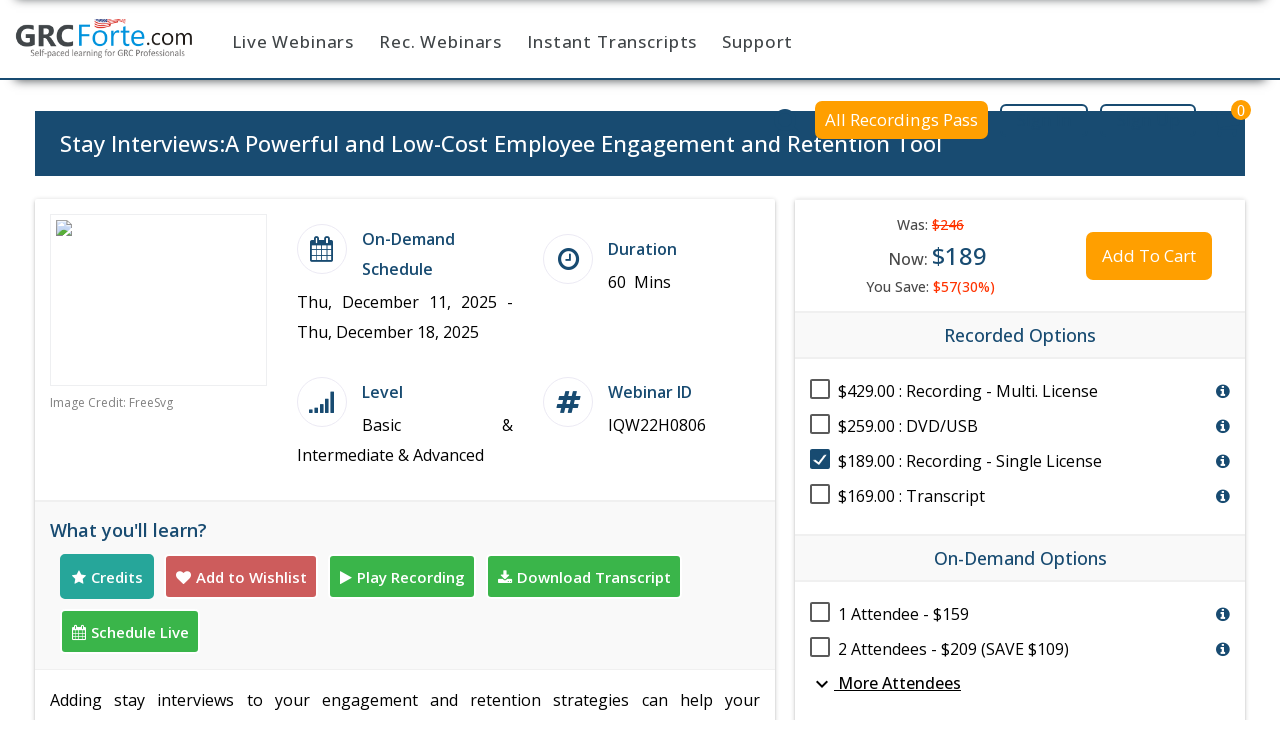

--- FILE ---
content_type: text/html; charset=utf-8
request_url: https://www.grcforte.com/trainings/RecordedWebinar/5724/stay-interviewsa-powerful-and-low-cost-employee-engagement-and-retention-tool
body_size: 130180
content:



<!DOCTYPE html>
<html>
<head>
    <meta charset="UTF-8" />
    <meta name="viewport" content="width=device-width, user-scalable=no, initial-scale=1.0, minimum-scale=1.0, maximum-scale=1.0" />
    <meta http-equiv="X-UA-Compatible" content="IE=edge,chrome=1">
    
    <meta name="description" content="Identify Five key Factors that impact an Employee's desire to Stay or Leave
Recognize Four Possible "Triggers" that cause the Employee to Consider Leaving
Learn how to ask Probing Questions and Conduct Effective, Efficient Stay Interviews
Survey a List of Eight Retention Actions to Increase Employee's Loyalty and Commitment
Review a sample of Stay Interview Questions and Develop your Own Customized List to ask
Discover how to Develop Stay plans for your Employees and Manage Accountability
Develop a Simple "how-to-toolkit" that Includes who to select, How and when to approach; Interview Formant and how to handle Possible Resistance
They stimulate the employee: Most employees are excited simply by the fact that the organization is concerned about their future and that their manager took the time to consult with them
They're personalized: Unlike engagement surveys and many other retention tools that are focused on what excites a large number of employees, this approach is customized to a single identifiable individual and their wants
They include actions: Unlike exit interviews, which only identify problems, stay interviews also encourage the parties to identify actions that can improve the employee experience and actions that can help eliminate any major turnover triggers
They are inexpensive: These informal interviews don't require a budget. In most cases, a half to an hour of a manager and an employee's time are the only major cost factors

">


    
    <meta name="keywords" content="Stay Interviews: A Powerful and Low-Cost Employee Engagement and Retention Tool

The stay interview is a one-on-one interview between a manager and a valued employee. Its aim, quite simply, is to learn what makes employees want to keep working for you. Likewise, it's designed to elicit what might motivate them to leave.

In an effective 30-minute stay interview, managers ask standard, structured questions in a casual and conversational manner. It's not a performance discussion but rather a "let me get to know you and your goals" discussion.">
    <meta name="author" content="Ms.Marcia Zidle">


    


    <title>
        
    Stay Interviews:A Powerful and Low-Cost Employee Engagement and Retention Tool

    </title>

    

    <script type='text/javascript'>
        var addthis_config = { 'data_track_clickback': true, 'services_compact': "linkedin, facebook, twitter,email, more", 'services_exclude': "print" };
    </script>

    <link rel="shortcut icon" href="https://ciq-s3.s3.us-west-1.amazonaws.com/GRCForte/Images/favicon.ico" />


    <link href='https://fonts.googleapis.com/css?family=Raleway:400,200,300,500,600,700' rel='stylesheet' type='text/css' />
    <script src="/Scripts/jquery.js" type="text/javascript"></script>
    <script src="/Scripts/easyResponsiveTabs.js" type="text/javascript"></script>
    <link rel="stylesheet" type="text/css" href="https://ciq-s3.s3.us-west-1.amazonaws.com/GRCForte/CSS/owl.carousel.css" />
    <link rel="stylesheet" type="text/css" href="https://ciq-s3.s3.us-west-1.amazonaws.com/GRCForte/CSS/bootstrap.css">
    <!--Import Google Icon Font-->
    <link href="https://fonts.googleapis.com/icon?family=Material+Icons" rel="stylesheet">

    <!-- Compiled and minified CSS -->
    <link rel="stylesheet" href="https://cdnjs.cloudflare.com/ajax/libs/materialize/1.0.0-rc.2/css/materialize.min.css">
    <link rel="stylesheet" type="text/css" href="https://ciq-s3.s3.us-west-1.amazonaws.com/GRCForte/CSS/custom.css">
    <link rel="stylesheet" href="https://ciq-s3.s3.us-west-1.amazonaws.com/GRCForte/CSS/style.css" />
    <link href="https://ciq-s3.s3.us-west-1.amazonaws.com/GRCForte/CSS/jquery.bxslider.min.css" rel="stylesheet" />
    <script src="/Scripts/complianceIQ/jquery.bxslider.min.js"></script>
    <script src="/Scripts/intlTelInput.min.js"></script>
    <link href="https://ciq-s3.s3.us-west-1.amazonaws.com/GRCForte/CSS/intlTelInput.css" rel="stylesheet" />
    <script src="/Scripts/bootstrap.js"></script>
    <script src="/Scripts/bootstrap.min.js"></script>
    <script src="/Scripts/complianceIQ/owl.carousel.min.js"></script>
    <link rel="stylesheet" href="https://cdnjs.cloudflare.com/ajax/libs/font-awesome/4.7.0/css/font-awesome.min.css">
    <link href="https://ciq-s3.s3.us-west-1.amazonaws.com/GRCForte/CSS/contact-buttons.css" rel="stylesheet" />
    <script src="/Scripts/jquery.lightbox_me.js"></script>
    <!-- Compiled and minified JavaScript -->
    <script src="https://cdnjs.cloudflare.com/ajax/libs/materialize/1.0.0-rc.2/js/materialize.min.js"></script>
    <link href="https://ciq-s3.s3.us-west-1.amazonaws.com/GRCForte/CSS/md-redesign.css" rel="stylesheet" />
    <script src="/Scripts/jquery.validate.min.js" type="text/javascript"></script>
    <script src="/Scripts/jquery.validate.unobtrusive.js" type="text/javascript"></script>
    <script src="/Scripts/jquery.unobtrusive-ajax.min.js"></script>
    <script src="/Scripts/complianceIQ/Candidate_CIQ.js" type="text/javascript"></script>
    

    <script type="text/javascript">
        $(document).ready(function () {

            $(".tab_content").hide();
            $(".tab_content:first").show();

            $("ul.tabs li").click(function () {
                $(".tab_content").hide();
                var activeTab = $(this).attr("rel");
                $("#" + activeTab).fadeIn();

                $("ul.tabs li").removeClass("tab-active");
                $(this).addClass("tab-active");
            });

            $('ul.tabs li').first().addClass("tab-active");
                 
        });
    </script>
    <style>
        .webinar-duration {
            font-family: 'Open Sans';
            font-size: 13px;
            padding: 0;
            margin-top: -7px;
        }

            .webinar-duration li {
                display: inline-block;
                padding: 0;
                margin: 0;
            }

        .webinar-date {
            font-size: 42px;
            /*font-weight: bold;*/
            font-size: 3.7rem !important;
        }

        .webinar-month {
            font-size: 18px;
            line-height: 29px;
            margin-left: 5px;
            padding-left: 7px !important;
            padding-right: 14px !important;
        }
        .seperation-bar {
            border-right: 2px dotted #0000005c;
        }

        p {
            text-align: justify;
        }

        .webinar-content strong {
            font-weight: 500;
        }

        .position-relative span{
            color:black !important;
        }

        .heading-training-text{
            justify-content:left;
        }
    </style>

    <!-- Global site tag (gtag.js) - Google Analytics -->
<script async src="https://www.googletagmanager.com/gtag/js?id=UA-77678630-5"></script>
<script>
  window.dataLayer = window.dataLayer || [];
  function gtag(){dataLayer.push(arguments);}
  gtag('js', new Date());

  gtag('config', 'UA-77678630-5');
</script>

<!--Start of Zendesk Chat Script-->
<script type="text/javascript">
window.$zopim||(function(d,s){var z=$zopim=function(c){z._.push(c)},$=z.s=
d.createElement(s),e=d.getElementsByTagName(s)[0];z.set=function(o){z.set.
_.push(o)};z._=[];z.set._=[];$.async=!0;$.setAttribute("charset","utf-8");
$.src="https://v2.zopim.com/?56cK0fB84isjV3Bk7cmnNbGYMc5VPliG";z.t=+new Date;$.
type="text/javascript";e.parentNode.insertBefore($,e)})(document,"script");
</script>
<!--End of Zendesk Chat Script-->
<script type="text/javascript">
    $(document).ready(function () {
        var emails = getCookie("Email");
        if (emails == null || emails == "") {
            var emails = [];
        }
        else {
            emails = JSON.parse(emails);
        }
        var utm_medium = getUrlVars()["utm_medium"];
        var utm_campaign = getUrlVars()["utm_campaign"];
        if (utm_medium != null && utm_medium != "" && utm_campaign != null && utm_campaign != "") {
            emails.push({
                Email: utm_medium,
                ProductID: utm_campaign
            });
        }
       // setCookie("Email",emails,525600);
        setCookie("Email",JSON.stringify(emails),60);
    });
   
    function getUrlVars() {
        var vars = [], hash;
        var hashes = window.location.href.slice(window.location.href.indexOf('?') + 1).split('&');
        for (var i = 0; i < hashes.length; i++) {
            hash = hashes[i].split('=');
            vars.push(hash[0]);
            vars[hash[0]] = hash[1];
        }
        return vars;
    }
</script>




</head>
<form action="/ShoppingCart/TopHeaderSearchTraining" id="HeaderSearch" method="post">
<input type="checkbox" class="search-checkbox" id="searchcheckbox" />
<div class="d-flex justify-content-center align-items-center search-container">
    <div class="w-75 d-flex justify-content-center align-items-center">
        <div class="input-field mrg-top20 width-280">
            <select id="Industry" name="Industry"><option value="">All Industries</option>
<option value="4">Banking &amp; Insurance</option>
<option value="32">Food &amp; Dietary Supplements</option>
<option value="17">Hospital &amp; Healthcare</option>
<option value="18">Human Resources</option>
<option value="48">Life Sciences</option>
<option value="78">Manufacturing</option>
<option value="56">Multi Industry</option>
</select>
            <label for="Industries">Select Indusry</label>
        </div>
        <div class="input-field flex-grow-1 mrg-top20">
            <input type="text" name="HeaderKeyWord" id="HeaderKeyWord">
            <label for="HeaderKeyWord">Type your search here</label>
        </div>
        <div>
            <button type="submit" value="Search" class="marketing-nav__button marketing-button marketing-button--small discount-button">Search</button>
        </div>
    </div>
    <label class="fa fa-close" for="searchcheckbox"></label>
</div>
</form>

<header id="SiteContainer">
    <div class="pr_overlay">
</div>
<div class="processing_popup">
    <svg width="100%" height="100%" xmlns="http://www.w3.org/2000/svg" viewBox="0 0 100 100" preserveAspectRatio="xMidYMid" class="lds-ripple"><circle cx="50" cy="50" r="9.55352" fill="none" ng-attr-stroke="{{config.c1}}" ng-attr-stroke-width="{{config.width}}" stroke="#ff9f00" stroke-width="5"><animate attributeName="r" calcMode="spline" values="0;40" keyTimes="0;1" dur="1.5" keySplines="0 0.2 0.8 1" begin="-0.75s" repeatCount="indefinite"></animate><animate attributeName="opacity" calcMode="spline" values="1;0" keyTimes="0;1" dur="1.5" keySplines="0.2 0 0.8 1" begin="-0.75s" repeatCount="indefinite"></animate></circle><circle cx="50" cy="50" r="30.4554" fill="none" ng-attr-stroke="{{config.c2}}" ng-attr-stroke-width="{{config.width}}" stroke="#ffffff" stroke-width="5"><animate attributeName="r" calcMode="spline" values="0;40" keyTimes="0;1" dur="1.5" keySplines="0 0.2 0.8 1" begin="0s" repeatCount="indefinite"></animate><animate attributeName="opacity" calcMode="spline" values="1;0" keyTimes="0;1" dur="1.5" keySplines="0.2 0 0.8 1" begin="0s" repeatCount="indefinite"></animate></circle></svg>
</div>

<script type="text/javascript">
    $(document).ready(function () {
        $.Processing = function (bShow) {
            if (bShow) {
                $('.processing_popup, .pr_overlay').css('visibility', 'visible');
            }
            else {
                $('.processing_popup, .pr_overlay').css('visibility', 'hidden');
            }
        }
    });
</script>

    <div>
        <div class="marketing-nav-wrapper">
            <nav class="marketing-nav marketing-nav__primary header-bg" id="ShopifyMainNav">
                <div class="marketing-nav__logo">
                    <a class="marketing-nav__logo__shopify" href="/">
                        <span class="visuallyhidden">Home</span>
                    </a>
                </div>
                              <div class="menu-header">
                    
                    
                    <div class="all-training-menu submenu-item  pad-lft5">
                        <a class="marketing-nav__item marketing-nav__item--primary" href="/trainings">Live Webinars</a>
                    </div>
                     
                    <div class="all-training-menu submenu-item hide">
                        <a class="marketing-nav__item marketing-nav__item--primary " href="#">All Industries<i class="fa fa-sort-desc pad-lft5" aria-hidden="true"></i></a>
                        <div class="all-training-dropdown-content">
                            
                            <a class="marketing-nav__item marketing-nav__item--primary " href="/category/4/Banking-AND-Insurance">Banking & Insurance<i class="fa fa-sort-desc pad-lft5" aria-hidden="true"></i></a>
                            
                            <div class="all-training-dropdown-content">
                                
                                <a href="/category/4/25/Banking-AND-Insurance/Accounting-AND-Taxation">Accounting & Taxation(0)</a>
                                
                                <a href="/category/4/26/Banking-AND-Insurance/Insurance">Insurance(0)</a>
                                
                                <a href="/category/4/27/Banking-AND-Insurance/Fraud-Analytics">Fraud Analytics(0)</a>
                                
                                <a href="/category/4/28/Banking-AND-Insurance/Banks-AND-Credit-Unions">Banks & Credit Unions(0)</a>
                                
                                <a href="/category/4/29/Banking-AND-Insurance/Insurance">Insurance(0)</a>
                                
                                <a href="/category/4/30/Banking-AND-Insurance/SOX-Compliance-and-Internal-Controls">SOX Compliance and Internal Controls(0)</a>
                                
                                <a href="/category/4/31/Banking-AND-Insurance/BSA/AML-Compliance">BSA/AML Compliance(0)</a>
                                
                                <a href="/category/4/81/Banking-AND-Insurance/Risk-Management">Risk Management(0)</a>
                                
                                <a href="/category/4/82/Banking-AND-Insurance/Audit-AND-Inspections">Audit & Inspections(0)</a>
                                
                            </div>
                            
                            <a class="marketing-nav__item marketing-nav__item--primary " href="/category/17/Hospital-AND-Healthcare">Hospital & Healthcare<i class="fa fa-sort-desc pad-lft5" aria-hidden="true"></i></a>
                            
                            <div class="all-training-dropdown-content">
                                
                                <a href="/category/17/37/Hospital-AND-Healthcare/HIPAA-HITECH">HIPAA-HITECH(0)</a>
                                
                                <a href="/category/17/38/Hospital-AND-Healthcare/General-Healthcare">General Healthcare(0)</a>
                                
                                <a href="/category/17/39/Hospital-AND-Healthcare/Healthcare-IT-AND-Data-Security">Healthcare IT & Data Security(0)</a>
                                
                                <a href="/category/17/40/Hospital-AND-Healthcare/Law-AND-Audits">Law & Audits(0)</a>
                                
                            </div>
                            
                            <a class="marketing-nav__item marketing-nav__item--primary " href="/category/18/Human-Resources">Human Resources<i class="fa fa-sort-desc pad-lft5" aria-hidden="true"></i></a>
                            
                            <div class="all-training-dropdown-content">
                                
                                <a href="/category/18/41/Human-Resources/HR-Audits">HR Audits(0)</a>
                                
                                <a href="/category/18/42/Human-Resources/Payroll">Payroll(0)</a>
                                
                                <a href="/category/18/43/Human-Resources/Employee-Management">Employee Management(0)</a>
                                
                                <a href="/category/18/44/Human-Resources/Recruitment-AND-Training">Recruitment & Training(0)</a>
                                
                                <a href="/category/18/45/Human-Resources/Communication-AND-Interpersonal-Skills">Communication & Interpersonal Skills(0)</a>
                                
                                <a href="/category/18/46/Human-Resources/Legal-AND-Regulatory">Legal & Regulatory(0)</a>
                                
                                <a href="/category/18/47/Human-Resources/Documentation-AND-Policy-Mangement">Documentation & Policy Mangement(0)</a>
                                
                                <a href="/category/18/75/Human-Resources/Performance-Management">Performance Management(0)</a>
                                
                                <a href="/category/18/76/Human-Resources/Comprehensive-HR">Comprehensive HR(0)</a>
                                
                            </div>
                            
                            <a class="marketing-nav__item marketing-nav__item--primary " href="/category/32/Food-AND-Dietary-Supplements">Food & Dietary Supplements<i class="fa fa-sort-desc pad-lft5" aria-hidden="true"></i></a>
                            
                            <div class="all-training-dropdown-content">
                                
                                <a href="/category/32/33/Food-AND-Dietary-Supplements/Food-Safety">Food Safety(0)</a>
                                
                                <a href="/category/32/34/Food-AND-Dietary-Supplements/Cleaning-AND-Validation">Cleaning & Validation(0)</a>
                                
                                <a href="/category/32/35/Food-AND-Dietary-Supplements/Packaging-AND-Labelling">Packaging & Labelling(0)</a>
                                
                                <a href="/category/32/36/Food-AND-Dietary-Supplements/Recall-AND-Crisis-Management">Recall & Crisis Management(0)</a>
                                
                            </div>
                            
                            <a class="marketing-nav__item marketing-nav__item--primary " href="/category/48/Life-Sciences">Life Sciences<i class="fa fa-sort-desc pad-lft5" aria-hidden="true"></i></a>
                            
                            <div class="all-training-dropdown-content">
                                
                                <a href="/category/48/49/Life-Sciences/Pharma-AND-Drugs">Pharma & Drugs(0)</a>
                                
                                <a href="/category/48/50/Life-Sciences/Quality-Mangement">Quality Mangement(0)</a>
                                
                                <a href="/category/48/51/Life-Sciences/FDA-Compliance">FDA Compliance(0)</a>
                                
                                <a href="/category/48/52/Life-Sciences/Medical-Devices">Medical Devices(0)</a>
                                
                                <a href="/category/48/53/Life-Sciences/Biotech-AND-Biologics">Biotech & Biologics(0)</a>
                                
                                <a href="/category/48/54/Life-Sciences/Clinical-Research">Clinical Research(0)</a>
                                
                                <a href="/category/48/55/Life-Sciences/Lab-Compliance">Lab Compliance(0)</a>
                                
                            </div>
                            
                            <a class="marketing-nav__item marketing-nav__item--primary " href="/category/56/Multi-Industry">Multi Industry<i class="fa fa-sort-desc pad-lft5" aria-hidden="true"></i></a>
                            
                            <div class="all-training-dropdown-content">
                                
                                <a href="/category/56/57/Multi-Industry/Investigations-AND-Audits">Investigations & Audits(0)</a>
                                
                                <a href="/category/56/58/Multi-Industry/Documentation-AND-Reporting">Documentation & Reporting(0)</a>
                                
                                <a href="/category/56/59/Multi-Industry/Corporate-Governance-AND-Risk-Management">Corporate Governance & Risk Management(0)</a>
                                
                                <a href="/category/56/60/Multi-Industry/Training-AND-Development">Training & Development(0)</a>
                                
                                <a href="/category/56/61/Multi-Industry/Information-Technology">Information Technology(0)</a>
                                
                                <a href="/category/56/62/Multi-Industry/Sales-AND-Marketing">Sales & Marketing(0)</a>
                                
                                <a href="/category/56/63/Multi-Industry/OSHA-Compliance">OSHA Compliance(0)</a>
                                
                                <a href="/category/56/64/Multi-Industry/Trade-AND-Logistics">Trade & Logistics(0)</a>
                                
                                <a href="/category/56/65/Multi-Industry/EH-AND-S-Green-Compliance">EH & S Green Compliance(0)</a>
                                
                                <a href="/category/56/77/Multi-Industry/General-Management">General Management(0)</a>
                                
                                <a href="/category/56/84/Multi-Industry/Supply-Chain">Supply Chain(0)</a>
                                
                                <a href="/category/56/85/Multi-Industry/Construction">Construction(0)</a>
                                
                            </div>
                            
                            <a class="marketing-nav__item marketing-nav__item--primary " href="/category/78/Manufacturing">Manufacturing<i class="fa fa-sort-desc pad-lft5" aria-hidden="true"></i></a>
                            
                            <div class="all-training-dropdown-content">
                                
                                <a href="/category/78/79/Manufacturing/Quality-Management-System">Quality Management System(0)</a>
                                
                            </div>
                            
                        </div>
                    </div>
                    
                    <div class="all-training-menu submenu-item  pad-lft5">
                        <a class="marketing-nav__item marketing-nav__item--primary" href="/trainings/RecordedWebinars">Rec. Webinars</a>
                    </div>
                     
                    <div class="all-training-menu submenu-item  pad-lft5">
                        <a class="marketing-nav__item marketing-nav__item--primary" href="/trainings?books=true">Instant Transcripts</a>
                    </div>
                     
                    <div class="all-training-menu submenu-item pad-lft5">
                        <a class="marketing-nav__item marketing-nav__item--primary" href="/contact-us">Support</a>
                    </div>
                    
                </div>
                <div class="hamburger hamburger--spring js-hamburger hide--desktop">
                    <div class="hamburger-box">
                        <div class="hamburger-line"></div>
                    </div>
                </div>
                <ul class="marketing-nav__items marketing-nav__user">
                    <li class="header-search-label">
                        <label for="searchcheckbox" class="cursor-pointer fa fa-search"></label>
                    </li>
                    <li class="display--desktop">
                        <a href="/plans-and-pricing" target="_blank" class="js-open-signup marketing-nav__button marketing-button marketing-button--small discount-button pricing-btn">All Recordings Pass</a>
                        
                        
                        
                        <a href="/members" class="js-open-signup marketing-nav__button marketing-button marketing-button--small sign-up-btn animated-btn white-btn">Sign In</a>
                        <a href="/sign-up" class="js-open-signup marketing-nav__button marketing-button marketing-button--small sign-up-btn animated-btn white-btn">Sign Up</a>
                        
                    </li>
                    <li class="fa fa-shopping-cart cart cursor-pointer">
                        <span>
                            <a href="/your-cart/"><span id="shoppingCartCount">0</span></a>
                        </span>
                    </li>
                    
                    <li id="liWishList" style="display:none;" class="fa fa-shopping-cart cart heart cursor-pointer">
                        <span>
                            <a href="/your-wishlist/"><span id="wishlistCount"></span></a>
                        </span>
                    </li>

                </ul>


            </nav>
        </div>
    </div>
</header>

<body class="page jobseekers ">
    
    <script type="text/javascript" src="//s7.addthis.com/js/300/addthis_widget.js#pubid=ra-5774eb11c3e71fbf"></script>
    <script src="//platform-api.sharethis.com/js/sharethis.js#property=5ba2064ef718e50011a03b19&product=inline-share-buttons"></script>

    
    <input type="hidden" name="prodname" id="hdProdID" value="IQW22H0806" />

    <div class="body-wrapper wrapper">
        <div class="layout-2 contactus row mrg-btm0">
            <div class="col-xs-12 rem-xs-padding">
                <h2 class="border-top training-heading-color unbold heading-training-text pad-lft25">Stay Interviews:A Powerful and Low-Cost Employee Engagement and Retention Tool</h2>
                <div class="product-description-container">
                    
                    <div class="card">
                        <div class="pad-15 pad-btm0">
                            <div class="training-detials row negative-margin mrg-btm0">
                                <div class="col-md-4 col-xs-12">
                                    <div class="tr-detaillist">
                                        <div class="tr-mainimg ">
                                            <img class="img-responsive" src="https://ciq-s3.s3.us-west-1.amazonaws.com/TrainingImages/Images/Training/Home/Homee321b12b-6707-4b0a-8852-8817269d4517132876642453299943.jpg">
                                            <a href="#" class="img-responsive " data-video-id=""></a>
                                        </div>
                                        
                                        <span style="font-size: 12px; color: grey; text-transform: capitalize;">Image credit: FreeSvg</span>
                                        
                                    </div>
                                </div>
                                <div class="col-md-8 col-xs-12 main-detail ">
                                    <div>
                                        <div>
                                            <div class="row negative-margin">
                                                <div class="col-md-12 col-sm-12 col-xs-12">
                                                    <div class="mrg-btm0 negative-margin row">
                                                        
                                                            <div class="col-xs-6 g-schedule mrg-top10">
                                                                <div class="pull-left left-round-icon"><i class="fa fa-calendar text-primary"></i></div>
                                                                <span class="h-lable">On-Demand Schedule</span>
                                                                <p  class="font-16">Thu, December 11, 2025 - Thu, December 18, 2025</p>
                                                            </div>
                                                          
                                                          <div class="col-xs-6 g-schedule top-mar-20">
                                                                <div class="pull-left left-round-icon"><i class="fa fa-clock-o text-primary"></i></div>
                                                                <span class="h-lable">Duration</span>
                                                                <p class="font-16">60 &nbsp;Mins</p>
                                                            </div>
                                                        
                                                    </div>
                                                </div>
                                                <div class="col-md-12 col-sm-12 col-xs-12">
                                                    <div class="row negative-margin mrg-btm0">
                                                        <div class="col-xs-6 g-duration top-mar-20">
                                                            <div class="pull-left left-round-icon"><i class="fa fa-signal text-primary"></i></div>
                                                            <span class="h-lable">Level</span>
                                                            <p class="font-16">Basic &amp; Intermediate &amp; Advanced</p>
                                                        </div>
                                                         <div class="col-xs-6 g-duration top-mar-20">
                                                            <div class="pull-left left-round-icon"><i class="fa fa-hashtag text-primary"></i></div>
                                                            <span class="h-lable">Webinar ID</span>
                                                            <p class="font-16">IQW22H0806</p>
                                                        </div>
                                                     </div>
                                                </div>
                                            </div>
                                        </div>
                                    </div>
                                </div>
                            </div>
                        </div>
                        <div>
                            <h2 class="pad-10 border-top justify-space-between flex-wrap align-items-center">
                                <label class="label-heading">What you'll learn?</label>
                                <div class="d-flex flex-wrap align-items-center">
                                    
                                    <a id="btncreditsection" class="blue-btn mrg-top0 indian-red mrg-lft10 text-size-md mrg-top5 mrg-btm5 add-wishlist-btn btn-green"><i class="fa fa-star mrg-rt5 color-white text-size-sm" aria-hidden="true"></i>Credits</a>
                                    
                                    <a id="addtowishlist" class="blue-btn mrg-top0 indian-red mrg-lft10 text-size-md mrg-top5 mrg-btm5 add-wishlist-btn"><i class="fa fa-heart mrg-rt5 color-white text-size-sm" aria-hidden="true"></i>Add to Wishlist</a>
                                    
                                    <a href="javascript:void(0);" id="IQW22H0806" class="blue-btn mrg-top0 mrg-lft10 text-size-md mrg-top5 mrg-btm5 watch-video-btn  trigViewVideo"><i class="fa fa-play mrg-rt5 color-white text-size-sm" aria-hidden="true"></i>Play Recording</a>
                                    
                                    <a href="javascript:void(0);" productid="IQW22H0806" class="blue-btn mrg-top0 mrg-lft10 text-size-md mrg-top5 mrg-btm5 watch-video-btn  trigTranscriptDownload"><i class="fa fa-download mrg-rt5 color-white text-size-sm" aria-hidden="true"></i>Download Transcript</a>
                                    
                                    <a href="javascript:void(0);" productid="IQW22H0806" class="blue-btn mrg-top0 mrg-lft10 text-size-md mrg-top5 mrg-btm5 watch-video-btn  trigRebookLive"><i class="color-white fa fa-calendar mrg-rt5 text-size-sm" aria-hidden="true"></i>Schedule Live</a>
                                    
                                </div>
                            </h2>
                            <div class="pad-15 webinar-content">
                                




<p><span lang="EN-US">Adding stay interviews to your engagement and retention strategies can help your organization retain critical employees.&nbsp; It&rsquo;s the single best tool you can give managers. This webinar will include these learning objectives:</span></p>
<ul class='row d-flex align-items-start mrg-top10 mrg-btm20 flex-wrap'>
<li class='col-xs-12 col-md-12 mrg-btm8 d-flex align-items-start'><span class='fa fa-check mrg-rt10 mrg-top5 color-pink'></span><span><span lang="EN-IN">Identify five key factors that impact an employee&rsquo;s desire to stay or leave </span></span></li>
<li class='col-xs-12 col-md-12 mrg-btm8 d-flex align-items-start'><span class='fa fa-check mrg-rt10 mrg-top5 color-pink'></span><span><span lang="EN-US">Recognize four possible &ldquo;triggers&rdquo; that</span><span lang="EN-US"> cause the em</span><span lang="EN-US">ployee to consider leaving </span></span></li>
<li class='col-xs-12 col-md-12 mrg-btm8 d-flex align-items-start'><span class='fa fa-check mrg-rt10 mrg-top5 color-pink'></span><span><span lang="EN-US">Learn how to ask probing questions and conduct effective, efficient stay interviews</span></span></li>
<li class='col-xs-12 col-md-12 mrg-btm8 d-flex align-items-start'><span class='fa fa-check mrg-rt10 mrg-top5 color-pink'></span><span><span lang="EN-US">Survey a list of eight retention</span><span lang="EN-US"> actions </span><span lang="EN-US">to increase</span><span lang="EN-US"> employee&rsquo;s loyalty and commitment</span></span></li>
<li class='col-xs-12 col-md-12 mrg-btm8 d-flex align-items-start'><span class='fa fa-check mrg-rt10 mrg-top5 color-pink'></span><span><span lang="EN-US">Review a sample of stay interview questions and develop your own customized list to ask</span></span></li>
<li class='col-xs-12 col-md-12 mrg-btm8 d-flex align-items-start'><span class='fa fa-check mrg-rt10 mrg-top5 color-pink'></span><span><span lang="EN-US">Discover how to </span><span lang="EN-US">develop stay plans for your employees and manage accountability</span></span></li>
<li class='col-xs-12 col-md-12 mrg-btm8 d-flex align-items-start'><span class='fa fa-check mrg-rt10 mrg-top5 color-pink'></span><span><span lang="EN-US">Develop a simple &ldquo;how-to-toolkit&rdquo; that includes who to select, how and when to approach; interview formant, and how to handle possible resistance&nbsp;</span></span></li>
</ul>


                            </div>
                        </div>
                        <div>
                            <h2 class="pad-10 border-top">Overview of the webinar</h2>
                            <div class="pad-15 pad-btm0 webinar-content">
                                




<p><span lang="EN-US">Are your employees engaged? Do they feel committed to the work they are doing? Do they brag about your company to others as a great place to work? </span></p>
<p><span lang="EN-US">The best way to find out what your employees think and how to retain them is to ask them. Not just &ldquo;How&rsquo;s it going?&rdquo;, but specific questions to get specific answers. Explore why your people remain with your company. How well are their objectives or dreams being fulfilled? Which aspects of their work do they enjoy the most? Which do they least enjoy? Are they receiving sufficient opportunities for growth and development? What would influence them to look elsewhere? </span></p>
<p><span lang="EN-US">The stay interview is a one-on-one interview between you the manager and a valued employee. Its aim, quite simply, is to learn what motivates your top talent employees to continue working for you and the organization. Likewise, it also elicits what might motivate them to leave. In an effective 30-minute stay interview, managers ask standard, structured questions in a casual and conversational manner. It&rsquo;s not a performance discussion but rather a &ldquo;let me get to know you and your goals&rdquo; discussion.</span></p>
<p><span lang="EN-US">Therefore, stay interviews will help managers and leaders understand their employees' goals and how they and the organization can ensure they will continue to be engaged and excited about their job. The stay interview is also an opportunity to build trust with employees and a chance to assess the degree of employee satisfaction and engagement that exists in a department or company. It will help managers understand why employees stay so that those important factors can be&nbsp;</span>reinforced. They also signal frustrations that can be nipped in the bud before they drive the employee to start looking elsewhere.</p>


                            </div>
                        </div>
                        <div>
                            <h2 class="pad-10 border-top">Who should attend?</h2>
                            <div class="pad-15 webinar-content">
                                




<ul class='row d-flex align-items-start mrg-top10 mrg-btm20 flex-wrap'>
<li class='col-xs-12 col-md-12 mrg-btm8 d-flex align-items-start'><span class='fa fa-check mrg-rt10 mrg-top5 color-pink'></span><span>CEO's</span></li>
<li class='col-xs-12 col-md-12 mrg-btm8 d-flex align-items-start'><span class='fa fa-check mrg-rt10 mrg-top5 color-pink'></span><span>COO's</span></li>
<li class='col-xs-12 col-md-12 mrg-btm8 d-flex align-items-start'><span class='fa fa-check mrg-rt10 mrg-top5 color-pink'></span><span>VP of Human Resources</span></li>
<li class='col-xs-12 col-md-12 mrg-btm8 d-flex align-items-start'><span class='fa fa-check mrg-rt10 mrg-top5 color-pink'></span><span>Chief Learning Officer</span></li>
<li class='col-xs-12 col-md-12 mrg-btm8 d-flex align-items-start'><span class='fa fa-check mrg-rt10 mrg-top5 color-pink'></span><span>Directors</span></li>
<li class='col-xs-12 col-md-12 mrg-btm8 d-flex align-items-start'><span class='fa fa-check mrg-rt10 mrg-top5 color-pink'></span><span>Project Managers</span></li>
<li class='col-xs-12 col-md-12 mrg-btm8 d-flex align-items-start'><span class='fa fa-check mrg-rt10 mrg-top5 color-pink'></span><span>Operation Managers and Supervisors</span></li>
<li class='col-xs-12 col-md-12 mrg-btm8 d-flex align-items-start'><span class='fa fa-check mrg-rt10 mrg-top5 color-pink'></span><span>Team Leaders</span></li>
<li class='col-xs-12 col-md-12 mrg-btm8 d-flex align-items-start'><span class='fa fa-check mrg-rt10 mrg-top5 color-pink'></span><span>Staff Managers and Supervisors</span></li>
<li class='col-xs-12 col-md-12 mrg-btm8 d-flex align-items-start'><span class='fa fa-check mrg-rt10 mrg-top5 color-pink'></span><span>Human Resources Professionals</span></li>
</ul>


                            </div>
                        </div>
                        <div>
                            <h2 class="pad-10 border-top">Why should you attend?</h2>
                            <div class="pad-15 pad-btm0 webinar-content">
                                




<p>A recent Harvard Business Review article 'How to Keep Your Top Talent' warns that 25% of your top talent plans to jump ship in the next year.The results for engagement and effort are even more alarming, since about a third of employees surveyed admit to phoning it in at work. That's bad news if you believe that staying competitive relies on the passion, drive and creative energy of talented people.<br /><br />Many organizations use exit interviews to find out why employees are leaving their jobs. Unfortunately, asking an employee on their last day "why are you leaving?" doesn't provide useful information in time to prevent the turnover. A superior approach is a "stay interview." because it occurs before there is any hint that an employee is about to exit the firm. A stay interview helps managers understand why employees stay so that those important factors can be reinforced. They also signal frustrations that can be nipped in the bud before they drive the employee to start looking elsewhere.<br /><br />The Benefits of Stay Interviews:</p>
<ul class='row d-flex align-items-start mrg-top10 mrg-btm20 flex-wrap'>
<li class='col-xs-12 col-md-12 mrg-btm8 d-flex align-items-start'><span class='fa fa-check mrg-rt10 mrg-top5 color-pink'></span><span>They stimulate the employee: Most employees are excited simply by the fact that the organization is concerned about their future and that their manager took the time to consult with them</span></li>
<li class='col-xs-12 col-md-12 mrg-btm8 d-flex align-items-start'><span class='fa fa-check mrg-rt10 mrg-top5 color-pink'></span><span>They're personalized: Unlike engagement surveys and many other retention tools that are focused on what excites a large number of employees, this approach is customized to a single identifiable individual and their wants</span></li>
<li class='col-xs-12 col-md-12 mrg-btm8 d-flex align-items-start'><span class='fa fa-check mrg-rt10 mrg-top5 color-pink'></span><span>They include actions: Unlike exit interviews, which only identify problems, stay interviews also encourage the parties to identify actions that can improve the employee experience and actions that can help eliminate any major turnover triggers</span></li>
<li class='col-xs-12 col-md-12 mrg-btm8 d-flex align-items-start'><span class='fa fa-check mrg-rt10 mrg-top5 color-pink'></span><span>They are inexpensive: These informal interviews don't require a budget. In most cases, a half to an hour of a manager and an employee's time are the only major cost factors</span></li>
</ul>
<p><br />Adding stay interviews to your engagement and strategies can help your organization retain critical employees. It's the single best tool you can give managers.</p>


                            </div>
                        </div>
                        <div>
                            <h2 class="pad-10 border-top">Faculty - <a class="text-underline" target="_blank" href="/Home/SpeakerProfile?speakerId=SPKWEB0059">Ms.Marcia Zidle</a></h2>
                            <div class="pad-15 pad-btm20 row webinar-content">
                                <div>
                                    
                                    <img class="pull-left mrg-rt10 img-responsive height-120 height-130" src="https://ciq-s3.s3.us-west-1.amazonaws.com/SpeakerImages/Images/Speakers/Thumbnail/Homec04402f4-e3b7-41d7-afe5-ede38ec569bd131311792700332585.jpg" />
                                    




<p>Marcia Zidle, the Smart Moves Coach, is a board-certified executive and career coach, business management consultant and keynote speaker, with over 25 years of management, business consulting and international experience in a variety of industries including health care, financial services, oil and gas, manufacturing, insurance, pharmaceuticals, hospitality, government and nonprofits.</p>
<p>She has expertise in strategy and alignment; executive and team leadership development; social and emotional intelligence; employee engagement and innovation; career and organization change management; employee relations and talent management.&nbsp;</p>
<p>Marcia has been selected one of LinkedIn Profinder&rsquo;s top coaches for the past 7 years. Check out her 200 + LinkedIn articles she&rsquo;s authored on Leadership, Management and Human Resources topics that have facilitated organizations to leverage their leadership and human capital assets generating greater effectiveness and profitability.&nbsp;</p>
<p>Marcia&rsquo;s claim to fame is as a world traveler having a multi-cultural spirit and perspective. She has lived as an expatriate with her family in Scandinavia and Australia. In fact, one of her children is an "Aussie". She&rsquo;s traveled to over 30 countries throughout Europe, Middle East, Far East, and the South Pacific.</p>


                                </div>
                            </div>
                        </div>
                        
                        <div id="div-credit-section">
                            <h2 class="pad-10 border-top">Credits</h2>
                            <div class="pad-15 pad-btm20">
                                <div>
                                    
                                    <div class="credit-section vertical-center min-height-auto">
                                        <img src="https://ciq-s3.s3.us-west-1.amazonaws.com/CreditSection/36ca22f9-2019-4f08-9c99-571b71b9e2a5.png" class="credit-section-img" />
                                        <div class="credit-section-description">
                                            <label class="bold font-default">
                                                SHRM 1 -
                                                            <label class="color-drk-green font-default">1 credit(s)</label></label>
                                            <p>ComplianceIQ is recognized by SHRM to offer Professional Development Credits (PDCs) for the SHRM-CPSM or SHRM-SCPSM. This program is valid for [1] PDCs for the SHRM-CPSM or SHRM-SCPSM. For more information about certification or recertification, please visit www.shrmcertification.org.
</p>
                                        </div>
                                    </div>
                                    
                                    <div class="credit-section vertical-center min-height-auto">
                                        <img src="https://ciq-s3.s3.us-west-1.amazonaws.com/CreditSection/e3825797-43b0-416f-aea1-b42e63d69c29.png" class="credit-section-img" />
                                        <div class="credit-section-description">
                                            <label class="bold font-default">
                                                HRCI 1 -
                                                            <label class="color-drk-green font-default">1 credit(s)</label></label>
                                            <p>HR (General) recertification credit hours toward aPHR™, PHR&#174;, PHRca&#174;, SPHR&#174;, GPHR&#174;, PHRi™ and SPHRi™ recertification through HR Certification Institute&#174; (HRCI&#174;). Please make note of the activity ID number on your recertification application form. For more information about certification or recertification, please visit the HR Certification Institute website at www.hrci.org</p>
                                        </div>
                                    </div>
                                    
                                </div>
                            </div>
                        </div>
                        
                    </div>
                </div>

                
                <div style="display: none">
                    <form action="/shoppingcart/addtocart" id="addtocartform" method="post">
                    <input type="hidden" name="PayOpt" id="PayOpt" />
                    <input type="hidden" name="prodname" id="prodid" value="IQW22H0806" />
                    <input type="hidden" name="trainingSlNo" id="trainingSlNo" value="5724" />
                    <input type="submit" class="default-btn cart-btn cart-option" value="Add to cart" />
                    </form>
                </div>
                <form>
                    <div class="product-pricing-container mrg-btm20">
                        <div class="top-box-shadow product-add-to-cart  hide">
                            <div class="pad-10 text-center min-height-auto">
                                <div class="free-pricing-container">
                                </div>
                                <label class="font-xxl">
                                </label>
                                <a id="addtocart-middle2" class="marketing-nav__button marketing-button marketing-button--small discount-button animated-icon">Register for Free<i class="fa fa-shopping-cart mrg-lft10 right" aria-hidden="true"></i></a>
                                <label class="font-xxl">
                                </label>
                            </div>
                        </div>
                        <div class="card   show" id="package-cart-item">
                            <div class="top-box-shadow product-add-to-cart">
                                <div class="pad-10 text-center vertical-center min-height-auto space-between">
                                    <div class="col-xs-7 clear-padding">
                                        <label class="font-14">Was:&nbsp;<span class="color-accent-red striked" id="was-price-to-pay1"></span></label>
                                        <label class="font-16 pad-btm0 pad-top0">Now:&nbsp;<span id="total-price-to-pay1" class="color-blue font-xxl" style="margin-right: -15px;"></span></label>
                                        <label class="font-14">You Save:&nbsp;<span class="color-accent-red" id="was-discount-to-pay1"></span></label>
                                    </div>
                                    <div class="col-xs-5 clear-padding">
                                        <a id="addtocart-middle1" class="p-3 marketing-nav__button marketing-button marketing-button--small discount-button animated-icon">Add to Cart</a>
                                    </div>
                                </div>
                            </div>
                            <div class="card-content">
                                <div class="row negative-margin mrg-btm0">
                                    <div class="filter-section-criteria col-xs-12">
                                        
                                        <div class="row green-checkbox">
                                            <div class="pad-10 bg-blue mrg-btm15 text-center">
                                                <label class="color-blue clear-padding font-18">Recorded Options</label>
                                            </div>

                                            <div class="pad-x-15">
                                                
                                                <p class="position-relative">
                                                    <label>
                                                        <input name="price" id="selectedPrice_177936" productprice="429.00" value="177936" class="level select-package filled-in" type="checkbox">
                                                        <span>$429.00 :   Recording - Multi. License</span>
                                                    </label>
                                                    <i class="fa fa-info-circle cursor-pointer" id="info-package-177936" aria-hidden="true"></i>
                                                </p>

                                                <div class="information-container pad-10 bg-grey">
                                                    <label class="custom-popover-content unbold"><ul>
<li>Upto 10 users get access</li>
<li>                                            Add users using My Account</li>
<li>                                            Available for immediate viewing</li>
<li>                                            Play video on the website itself</li>
<li>                                            Recording (digital) access for 6 months</li>
</ul>
</label>
                                                </div>
                                                
                                                <p class="position-relative">
                                                    <label>
                                                        <input name="price" id="selectedPrice_177924" productprice="259.00" value="177924" class="level select-package filled-in" type="checkbox">
                                                        <span>$259.00 :   DVD/USB</span>
                                                    </label>
                                                    <i class="fa fa-info-circle cursor-pointer" id="info-package-177924" aria-hidden="true"></i>
                                                </p>

                                                <div class="information-container pad-10 bg-grey">
                                                    <label class="custom-popover-content unbold"><ul>
<li>Available for immediate shipping</li>
<li>                                        Delivery in 5 business days in the US</li>
<li>                                        Free shipping within the US</li>
</ul>
</label>
                                                </div>
                                                
                                                <p class="position-relative">
                                                    <label>
                                                        <input name="price" id="selectedPrice_177923" productprice="189.00" value="177923" class="level select-package filled-in" type="checkbox">
                                                        <span>$189.00 :   Recording - Single License</span>
                                                    </label>
                                                    <i class="fa fa-info-circle cursor-pointer" id="info-package-177923" aria-hidden="true"></i>
                                                </p>

                                                <div class="information-container pad-10 bg-grey">
                                                    <label class="custom-popover-content unbold"><ul>
<li>Available for immediate viewing</li>
<li>                                            Play video on the website itself</li>
<li>                                            Recording (digital) access for 6 months</li>
</ul>
</label>
                                                </div>
                                                
                                                <p class="position-relative">
                                                    <label>
                                                        <input name="price" id="selectedPrice_177925" productprice="169.00" value="177925" class="level select-package filled-in" type="checkbox">
                                                        <span>$169.00 :   Transcript</span>
                                                    </label>
                                                    <i class="fa fa-info-circle cursor-pointer" id="info-package-177925" aria-hidden="true"></i>
                                                </p>

                                                <div class="information-container pad-10 bg-grey">
                                                    <label class="custom-popover-content unbold"><ul>
<li>PDF Transcript of Training</li>
<li>                                             Available for immediate download</li>
<li>                                             Includes Reference Materials</li>
</ul>
</label>
                                                </div>
                                                
                                            </div>
                                        </div>
                                        
                                        <div class="row green-checkbox">
                                            <div class="pad-10 bg-blue mrg-btm15 text-center">
                                                <label class="color-blue clear-padding font-18">On-Demand Options</label>
                                            </div>

                                            <div class="pad-x-15">
                                                
                                                <p class="position-relative">
                                                    <label>
                                                        <input name="price" id="selectedPrice_177926" productprice="159.00" value="177926" class="level select-package filled-in" type="checkbox">
                                                        <span>1 Attendee - $159</span>
                                                    </label>
                                                    <i class="fa fa-info-circle cursor-pointer" id="info-package-177926" aria-hidden="true"></i>
                                                </p>

                                                <div class="information-container pad-10 bg-grey">
                                                    <label class="custom-popover-content unbold">
                                                        <ul>
<li>Access Credentials will be shared via email, and can be accessed from My Account</li>
<li>                                            Certificate of Participation will be provided to the attendees</li>
</ul>

                                                    </label>
                                                </div>
                                                
                                                <p class="position-relative">
                                                    <label>
                                                        <input name="price" id="selectedPrice_177927" productprice="209.00" value="177927" class="level select-package filled-in" type="checkbox">
                                                        <span>2 Attendees - $209 (SAVE $109)</span>
                                                    </label>
                                                    <i class="fa fa-info-circle cursor-pointer" id="info-package-177927" aria-hidden="true"></i>
                                                </p>

                                                <div class="information-container pad-10 bg-grey">
                                                    <label class="custom-popover-content unbold">
                                                        <ul>
<li>Add/ Edit attendees using My Account</li>
<li>                                            Access Credentials will be shared via email, and can be accessed from My Account</li>
<li>                                            Certificate of Participation will be provided to the attendees</li>
</ul>

                                                    </label>
                                                </div>
                                                
                                                <div id="more-attendees-div" style="display: none;">
                                                    
                                                    <p class="position-relative">
                                                        <label>
                                                            <input name="price" id="selectedPrice_177928" productprice="229.00" value="177928" class="level select-package filled-in" type="checkbox">
                                                            <span>3 Attendees - $229 (SAVE $248)</span>
                                                        </label>
                                                        <i class="fa fa-info-circle cursor-pointer" id="info-package-177928" aria-hidden="true"></i>
                                                    </p>

                                                    <div class="information-container pad-10 bg-grey">
                                                        <label class="custom-popover-content unbold"><ul>
<li>Add/ Edit attendees using My Account</li>
<li>                                            Access Credentials will be shared via email, and can be accessed from My Account</li>
<li>                                            Certificate of Participation will be provided to the attendees</li>
</ul>
</label>
                                                    </div>
                                                    
                                                    <p class="position-relative">
                                                        <label>
                                                            <input name="price" id="selectedPrice_177929" productprice="269.00" value="177929" class="level select-package filled-in" type="checkbox">
                                                            <span>4 Attendees - $269 (SAVE $367)</span>
                                                        </label>
                                                        <i class="fa fa-info-circle cursor-pointer" id="info-package-177929" aria-hidden="true"></i>
                                                    </p>

                                                    <div class="information-container pad-10 bg-grey">
                                                        <label class="custom-popover-content unbold"><ul>
<li>Add/ Edit attendees using My Account</li>
<li>                                            Access Credentials will be shared via email, and can be accessed from My Account</li>
<li>                                            Certificate of Participation will be provided to the attendees</li>
</ul>
</label>
                                                    </div>
                                                    
                                                    <p class="position-relative">
                                                        <label>
                                                            <input name="price" id="selectedPrice_177930" productprice="319.00" value="177930" class="level select-package filled-in" type="checkbox">
                                                            <span>5 Attendees - $319 (SAVE $476)</span>
                                                        </label>
                                                        <i class="fa fa-info-circle cursor-pointer" id="info-package-177930" aria-hidden="true"></i>
                                                    </p>

                                                    <div class="information-container pad-10 bg-grey">
                                                        <label class="custom-popover-content unbold"><ul>
<li>Add/ Edit attendees using My Account</li>
<li>                                            Access Credentials will be shared via email, and can be accessed from My Account</li>
<li>                                            Certificate of Participation will be provided to the attendees</li>
</ul>
</label>
                                                    </div>
                                                    
                                                    <p class="position-relative">
                                                        <label>
                                                            <input name="price" id="selectedPrice_177931" productprice="369.00" value="177931" class="level select-package filled-in" type="checkbox">
                                                            <span>6 Attendees - $369 (SAVE $585)</span>
                                                        </label>
                                                        <i class="fa fa-info-circle cursor-pointer" id="info-package-177931" aria-hidden="true"></i>
                                                    </p>

                                                    <div class="information-container pad-10 bg-grey">
                                                        <label class="custom-popover-content unbold"><ul>
<li>Add/ Edit attendees using My Account</li>
<li>                                            Access Credentials will be shared via email, and can be accessed from My Account</li>
<li>                                            Certificate of Participation will be provided to the attendees</li>
</ul>
</label>
                                                    </div>
                                                    
                                                    <p class="position-relative">
                                                        <label>
                                                            <input name="price" id="selectedPrice_177932" productprice="399.00" value="177932" class="level select-package filled-in" type="checkbox">
                                                            <span>7 Attendees - $399 (SAVE $714)</span>
                                                        </label>
                                                        <i class="fa fa-info-circle cursor-pointer" id="info-package-177932" aria-hidden="true"></i>
                                                    </p>

                                                    <div class="information-container pad-10 bg-grey">
                                                        <label class="custom-popover-content unbold"><ul>
<li>Add/ Edit attendees using My Account</li>
<li>                                            Access Credentials will be shared via email, and can be accessed from My Account</li>
<li>                                            Certificate of Participation will be provided to the attendees</li>
</ul>
</label>
                                                    </div>
                                                    
                                                    <p class="position-relative">
                                                        <label>
                                                            <input name="price" id="selectedPrice_177933" productprice="429.00" value="177933" class="level select-package filled-in" type="checkbox">
                                                            <span>8 Attendees - $429 (SAVE $843)</span>
                                                        </label>
                                                        <i class="fa fa-info-circle cursor-pointer" id="info-package-177933" aria-hidden="true"></i>
                                                    </p>

                                                    <div class="information-container pad-10 bg-grey">
                                                        <label class="custom-popover-content unbold"><ul>
<li>Add/ Edit attendees using My Account</li>
<li>                                            Access Credentials will be shared via email, and can be accessed from My Account</li>
<li>                                            Certificate of Participation will be provided to the attendees</li>
</ul>
</label>
                                                    </div>
                                                    
                                                    <p class="position-relative">
                                                        <label>
                                                            <input name="price" id="selectedPrice_177934" productprice="469.00" value="177934" class="level select-package filled-in" type="checkbox">
                                                            <span>9 Attendees - $469 (SAVE $962)</span>
                                                        </label>
                                                        <i class="fa fa-info-circle cursor-pointer" id="info-package-177934" aria-hidden="true"></i>
                                                    </p>

                                                    <div class="information-container pad-10 bg-grey">
                                                        <label class="custom-popover-content unbold"><ul>
<li>Add/ Edit attendees using My Account</li>
<li>                                            Access Credentials will be shared via email, and can be accessed from My Account</li>
<li>                                            Certificate of Participation will be provided to the attendees</li>
</ul>
</label>
                                                    </div>
                                                    
                                                    <p class="position-relative">
                                                        <label>
                                                            <input name="price" id="selectedPrice_177935" productprice="519.00" value="177935" class="level select-package filled-in" type="checkbox">
                                                            <span>10 Attendees - $519 (SAVE $1071)</span>
                                                        </label>
                                                        <i class="fa fa-info-circle cursor-pointer" id="info-package-177935" aria-hidden="true"></i>
                                                    </p>

                                                    <div class="information-container pad-10 bg-grey">
                                                        <label class="custom-popover-content unbold"><ul>
<li>Add/ Edit attendees using My Account</li>
<li>                                            Access Credentials will be shared via email, and can be accessed from My Account</li>
<li>                                            Certificate of Participation will be provided to the attendees</li>
</ul>
</label>
                                                    </div>
                                                    
                                                </div>
                                                <p class="position-relative">
                                                    <label>
                                                        <span id="more-attendees" class="font-16 cursor-pointer text-underline color-green-menu center-align">
                                                            <i class="Tiny material-icons vert-align-top">expand_more</i>
                                                            <span>More Attendees</span></span>
                                                        <span id="less-attendees" class="font-16 cursor-pointer text-underline color-green-menu center-align">
                                                            <i class="Tiny material-icons vert-align-top">expand_less</i>
                                                            <span>Less Attendees</span> </span>
                                                    </label>
                                                </p>
                                                
                                            </div>
                                        </div>
                                        
                                        <div class="row green-checkbox">
                                            <div class="pad-10 bg-blue mrg-btm15 text-center">
                                                <label class="color-blue clear-padding font-18">Value Packs</label>
                                            </div>

                                            <div class="pad-x-15">
                                                
                                                <p class="position-relative">
                                                    <label>
                                                        <input name="price" id="selectedPrice_177912" productprice="569.00" value="177912" class="level select-package filled-in" type="checkbox">
                                                        <span>$569.00 :   Group On-demand (10) + DVD/USB</span>
                                                    </label>
                                                    <i class="fa fa-info-circle cursor-pointer" id="info-package-177912" aria-hidden="true"></i>
                                                </p>

                                                <div class="information-container pad-10 bg-grey">
                                                    <label class="custom-popover-content unbold"><ul>
<li class='pack-info-desc-item'><u class='font-bold'>Group On-Demand (10):</u></li>
<li>                                    Upto 10 users get access </li>
<li>                                    Add/ Edit attendees using My Account</li>
<li>                                    Access Credentials will be shared via email, and can be accessed from My Account</li>
<li>                                    Certificate of Participation will be provided to the attendees</li>
<li class='pack-info-desc-item'>                                    <u class='font-bold'>DVD/USB:</u></li>
<li>                                    Available for immediate shipping</li>
<li>                                    Delivery in 3 business days in the US</li>
<li>                                    Free shipping within the US</li>
</ul>
</label>
                                                </div>
                                                
                                                <p class="position-relative">
                                                    <label>
                                                        <input name="price" id="selectedPrice_177911" productprice="269.00" value="177911" class="level select-package filled-in" type="checkbox">
                                                        <span>$269.00 :   On-demand (1) + DVD/USB</span>
                                                    </label>
                                                    <i class="fa fa-info-circle cursor-pointer" id="info-package-177911" aria-hidden="true"></i>
                                                </p>

                                                <div class="information-container pad-10 bg-grey">
                                                    <label class="custom-popover-content unbold"><ul>
<li class='pack-info-desc-item'><u class='font-bold'>On-Demand (1):</u></li>
<li>                                    Access Credentials will be shared via email, and can be accessed from My Account</li>
<li>                                    Certificate of Participation will be provided to the attendees</li>
<li class='pack-info-desc-item'>                                    <u class='font-bold'>DVD/USB:</u></li>
<li>                                    Available for immediate shipping</li>
<li>                                    Delivery in 3 business days in the US</li>
<li>                                    Free shipping within the US</li>
</ul>
</label>
                                                </div>
                                                
                                                <p class="position-relative">
                                                    <label>
                                                        <input name="price" id="selectedPrice_177910" productprice="169.00" value="177910" class="level select-package filled-in" type="checkbox">
                                                        <span>$169.00 :   On-demand (1) + Recording</span>
                                                    </label>
                                                    <i class="fa fa-info-circle cursor-pointer" id="info-package-177910" aria-hidden="true"></i>
                                                </p>

                                                <div class="information-container pad-10 bg-grey">
                                                    <label class="custom-popover-content unbold"><ul>
<li>Access Credentials will be shared via email, and can be accessed from My Account</li>
<li>                                            Certificate of Participation will be provided to the attendees</li>
</ul>
</label>
                                                </div>
                                                
                                            </div>
                                        </div>
                                        
                                    </div>
                                </div>
                            </div>
                            <div class="top-box-shadow product-add-to-cart">
                                <div class="pad-10 text-center vertical-center min-height-auto space-between">
                                    <div class="col-xs-7 clear-padding">
                                        <label class="font-14">Was:&nbsp;<span class="color-accent-red striked" id="was-price-to-pay"></span></label>
                                        <label class="font-16 pad-btm0 pad-top0">Now:&nbsp;<span id="total-price-to-pay" class="color-blue font-xxl" style="margin-right: -15px;"></span></label>
                                        <label class="font-14">You Save:&nbsp;<span class="color-accent-red" id="was-discount-to-pay"></span></label>
                                    </div>
                                    <div class="col-xs-5 clear-padding">
                                        <a id="addtocart-middle" class="p-3 marketing-nav__button marketing-button marketing-button--small discount-button animated-icon">Add to Cart</a>
                                    </div>
                                </div>
                            </div>
                        </div>
                        
                        <div class="card">
                            <div>
                                <div class="min-height-auto pad-10 space-between text-center">
                                    <img src="https://ciq-s3.s3.us-west-1.amazonaws.com/Common/Images/money-back-100.png" width="145" height="135">
                                    <div>
                                        <h3 class="bold">100% MONEY BACK GUARANTEED</h3>
                                        <a href="/refund-policy" target="_blank" class="text-success text-underline">Refund / Cancellation policy</a>
                                    </div>
                                </div>
                            </div>
                        </div>
                        <div class="alert alert-warning text-center">
                            For group or any booking support, contact:
                        <div class="pad-10">
                            <i class="fa fa-envelope-o mrg-rt5 color-brand"></i><a href="#" mailto="contactus@grcforte.com">contactus@grcforte.com</a>
                        </div>
                            <div>
                                <i class="fa fa-phone mrg-rt5 color-brand"></i>
                                <a href="#" tel="+1-800-498-2906 (US Toll Free)">+1-800-498-2906 (US Toll Free)</a>
                            </div>
                        </div>
                        <div class="row">
                            <div class="flex space-between">
                                <div class="sharethis-inline-share-buttons" data-url="http://grcforte.com/trainings/livewebinar/5724/stay-interviewsa-powerful-and-low-cost-employee-engagement-and-retention-tool">
                                </div>
                                <div>
                                    <div class="addthis_sharing_toolbox"></div>
                                </div>
                            </div>
                        </div>
                        
                    </div>
                </form>
            </div>
        </div>

    </div>

    

<div id="subscription-popup" class="modal">
        <div class="modal-content offer-section">
            <span class="modal-close close-btn">X</span>
            <div class="d-flex  align-items-center">
                <div class="row flex-grow-1 d-flex align-items-center mrg-btm0">
                    <img class="tag-image" src="https://ciq-s3.s3.us-west-1.amazonaws.com/Common/Images/tag-subscription-images.png" />
                    <div>
                        <h2 class="mrg-btm0 text-size-xl">Get Access to All Recording & On-demand Webinars on GRCForte.</h2>
                        <h4 class="mrg-top0">Pay <b>once</b> and get <b>one year of unlimited Recording/On-Demand webinars</b>, any time!</h4>
                    </div>
                </div>
            </div>
            <div class="card d-flex flex-wrap mrg-btm0">
                <div class="card-content d-flex flex-grow-1 flex-column justify-content-center align-items-center">
                    <img class="tag-image" src="https://ciq-s3.s3.us-west-1.amazonaws.com/Common/Images/one-year-access.png">
                    <h4 class="color-drk-green">All Recording Pass - Individual</h4>
                    <div class="subscription-price-wrapper">
                        <span class="curr-symbol">$</span>
                        <span class="curr-major">999
                            <span class="actual-price inline-block font-lg"><strike>$1499</strike></span>
                        </span>
                    </div>
                    <h5 class="subscription-term">Per Individual / Billed annually
                    </h5>
                    <div class="offer-btn-section row mrg-btm10 mrg-top10">
                        <a href="javascript:void(0);" id="btnBuy" subscriptionId="31"  class="text-center marketing-nav__button marketing-button marketing-button--small discount-button animated-icon pull-right">Buy Subscription <i class="fa fa-shopping-cart mrg-lft10 mrg-rt10" aria-hidden="true"></i></a>
                    </div>
                </div>
                <div class="card-action d-flex flex-grow-1 flex-column justify-content-center align-items-center border-left">
                    <h4 class="color-drk-green">All Benefits & Details</h4>
                    <ul class="subscription-listAll">
                        
                            
                            <li class="list-highlight">
                                <div class="list-circle-checkmark"></div>
                                Videos & Slide Decks
                            </li>
                            
                            <li class="list-highlight">
                                <div class="list-circle-checkmark"></div>
                                Access all Recorded Webinars
                            </li>
                            
                            <li class="list-highlight">
                                <div class="list-circle-checkmark"></div>
                                Access all On-demand Webinars
                            </li>
                            
                            <li class="list-highlight">
                                <div class="list-circle-checkmark"></div>
                                With Videos & Slide Decks
                            </li>
                            
                            <li class="list-highlight">
                                <div class="list-circle-checkmark"></div>
                                Offer closes on 10 Sep 2019
                            </li>
                            
                            <li class="list-highlight">
                                <div class="list-circle-checkmark"></div>
                                Discount Code/ Coupons Not Applicable
                            </li>
                            
                    </ul>
                </div>
            </div>
            <div class="offer-btn-section row mrg-btm0">
                <a href="javascript:void(0);" id="btnSkip" class="marketing-nav__button marketing-button marketing-button--small discount-button animated-icon pull-right mrg-top20">Skip & Continue<i class="fa fa-chevron-right mrg-lft10" aria-hidden="true"></i></a>
            </div>
        </div>
    </div>


<script src='https://www.google.com/recaptcha/api.js'></script>
<div id="login-register-popup" class="modal login-modal">
    <div class="modal-content">
        <span class="modal-close close-btn">X</span>

        <div class="active">
            <div class="row mrg-btm0">
                <div class="row mrg-btm0">
                    <div class="col-xs-12">
                        <p class="signup-label">Login/ Register via Social</p>
                    </div>
                    <div class="col-xs-12 vertical-center rem-xs-padding">
                        <div id="divSocialMedia">
                            <div>
                                <div class="col">
                                    <a onclick="_login();" class="fb social-btn login-popup-btn">
                                        <i class="fa fa-facebook fa-fw"></i>
                                         Facebook
                                    </a>
                                    <a id="googleplus" class="google social-btn login-popup-btn "><i class="fa fa-google fa-fw"></i>
                                        Google
                                    </a>
                                    <a id="btn-linked-login" onclick="loginWithLinkedIn();" class="linkedin-icon social-btn login-popup-btn">
                                        <i class="fa fa-linkedin fa-fw mrg-rt5"></i>LinkedIn
                                    </a>
                                </div>
                            </div>
                        </div>
                    </div>
                    <div class="col-xs-12 col-md-5 login-container credentials-container rem-xs-padding">
                        <h1 class="mrg-top0 text-center">Login</h1>
                        <form action="/Jobseekers/LoginPopup" data-ajax="true" data-ajax-begin="onLoginBegin" data-ajax-success="onLoginSuccess" enctype="multipart/form-data" id="loginform" method="post" redirecturl="" validatefile="true">
                        <div id="LoginErrorMessage" style="display: none;" class="alert alert-danger">
                            
                        </div>
                        <div class="row mrg-btm0">
                            <div class="input-field col s12">
                                <i class="material-icons prefix">email</i>
                                <input data-val="true" data-val-regex="Not a valid email address" data-val-regex-pattern="^[A-Za-z0-9](([_\.\-\&#39;]?[a-zA-Z0-9]+[_\.\-\&#39;]?)*)@([A-Za-z0-9]+)(([\.\-]?[a-zA-Z0-9]+)*)\.([A-Za-z]{2,})$" data-val-required="The Email Address field is required." id="LoginEmailAddress" name="LoginModel.EmailAddress" type="text" value="" />
                                <label for="LoginEmailAddress">Email</label>
                                <span class="field-validation-valid" data-valmsg-for="LoginModel.EmailAddress" data-valmsg-replace="true"></span>
                            </div>
                            <div class="input-field col s12">
                                <i class="material-icons prefix">lock</i>
                                <input autocomplete="off" data-val="true" data-val-required="The Password field is required." id="LoginPassword" name="LoginModel.Password" type="password" />
                                <label for="LoginPassword">Password</label>
                                <i class="fa fa-eye color-brand view-password" id="toggleLoginPassword"></i>
                                <span class="field-validation-valid" data-valmsg-for="LoginModel.Password" data-valmsg-replace="true"></span>
                            </div>
                        </div>
                        <div class="text-right mrg-top5 mrg-btm8 pad-rt10">
                            <a class="herf-focus" href="/Forgot-password">Forgot Password?</a>
                        </div>
                        <div class="text-center">
                            <button type="submit" class="js-open-signup marketing-nav__button marketing-button marketing-button--small discount-button mrg-lft0">Login</button>
                        </div>
                        </form>
                    </div>

                    <div class="col-xs-12 col-md-7 creds credentials-container rem-xs-padding p-r-0">
                        <h1 class="mrg-top0 text-center">Register</h1>
                        <form action="/Home/SignupPopup" data-ajax="true" data-ajax-begin="onSignupBegin" data-ajax-success="onSuccessSignup" id="candidateform" method="post"><input name="__RequestVerificationToken" type="hidden" value="l16kL-rXXPwmB3qbJ3eyOW-zX3cxnN6pBIshslioandiqZksLm1oCqiIAXqirTz5vpVufxOH7AvE_YTxWEJlBtZhS0yqg2zgPjQwPamnipU1" />
                        <div id="registerErrorMessage" style="display: none;" class="alert alert-danger">
                            
                        </div>
                        <div class="row mrg-btm0">
                            <div class="input-field col s12 m6">
                                <i class="material-icons prefix">account_circle</i>
                                <input data-val="true" data-val-length="Please enter with in 50 characters" data-val-length-max="50" data-val-regex="Please enter only alphabets" data-val-regex-pattern="^[a-zA-Z ]+$" data-val-required="The First name field is required." id="Cand_FirstName" name="RegistrationModel.Cand_FirstName" type="text" value="" />
                                <label for="Cand_FirstName">First Name</label>
                                <span class="field-validation-valid" data-valmsg-for="RegistrationModel.Cand_FirstName" data-valmsg-replace="true"></span>
                            </div>
                            <div class="input-field col s12 m6">
                                <i class="material-icons prefix">account_circle</i>
                                <input data-val="true" data-val-length="Please enter with in 50 characters" data-val-length-max="50" data-val-regex="Please enter only alphabets" data-val-regex-pattern="^[a-zA-Z ]+$" data-val-required="The Last name field is required." id="Cand_LastName" name="RegistrationModel.Cand_LastName" type="text" value="" />
                                <label for="Cand_LastName">Last Name</label>
                                <span class="field-validation-valid" data-valmsg-for="RegistrationModel.Cand_LastName" data-valmsg-replace="true"></span>
                            </div>
                            <div class="input-field col s12 m6">
                                <i class="material-icons prefix">email</i>
                                <input data-val="true" data-val-length="Please enter with in 200 characters" data-val-length-max="200" data-val-regex="Not a valid email address" data-val-regex-pattern="^[A-Za-z0-9](([_\.\-\&#39;]?[a-zA-Z0-9]+[_\.\-\&#39;]?)*)@([A-Za-z0-9]+)(([\.\-]?[a-zA-Z0-9]+)*)\.([A-Za-z]{2,})$" data-val-required="The Email field is required." id="Email" name="RegistrationModel.Email" type="text" value="" />
                                <label for="Email">Email</label>
                                <span class="field-validation-valid" data-valmsg-for="RegistrationModel.Email" data-valmsg-replace="true"></span>
                            </div>
                            <div class="input-field col s12 m6">
                                <i class="material-icons prefix">lock</i>
                                <input autocomplete="off" data-val="true" data-val-length="Please enter with in 20 characters" data-val-length-max="20" data-val-regex="Password must be 8 to 20 characters, whitespace is not allowed" data-val-regex-pattern="^[a-zA-Z0-9\-_][^-\s]{7,19}$" data-val-required="Password Required white space not allowed" id="RegisterPassword" name="RegistrationModel.Password" type="password" />
                                <label for="RegisterPassword">Password</label>
                                <i class="fa fa-eye color-brand view-password" id="togglePassword"></i>
                                <span class="field-validation-valid" data-valmsg-for="RegistrationModel.Password" data-valmsg-replace="true"></span>
                            </div>
                            <div class="captcha_terms col s12 m6">
                                <div class="terms-wrapper col">
                                 
                                    <div class=" s12  green-checkbox text-left mrg-lft4 mrg-top5">
                                        <label>
                                            <input type="checkbox" class="filled-in" id="AgreeTermsAndConditions" />
                                            <span>Agree to <a class="herf-focus" href="/terms-and-conditions" target="_blank">Terms of Service</a></span>
                                        </label>
                                    </div>

                                </div>
                                <div class=" pad-top0">
                                    <div class="g-recaptcha captcha" data-sitekey="6LfYbdEZAAAAAGMN_kJ82e4WVoZUnLpCuICoPzAA"></div>
                                </div>
                            </div>


                        </div>
                        <div class="create-account-btn">
                            <button type="submit" class="js-open-signup marketing-nav__button marketing-button marketing-button--small discount-button">Create Account</button>
                        </div>
                    </div>
                    </form>
                </div>
            </div>
        </div>
    </div>
</div>

<input id="MyURL" name="MyURL" type="hidden" value="/Jobseekers/LoginWithFacebookAndGooglePlus" />
<script src="https://apis.google.com/js/api:client.js"> </script>
<script src="/Scripts/complianceIQ/FBandGoogleLogin.js"></script>

<script type="text/javascript">
    function onLoginBegin() {
        $("#LoginErrorMessage").fadeOut();
        $.Processing(true);
    }
    function onLoginSuccess(result) {
        $.Processing(false);
        if (result.success == true) {
            var planAndPricingPackageID = $("#PlanAndPricingPackageID").val();
            var wishlistTrainingURL = $("#WishlistTrainingURL").val();
            if (planAndPricingPackageID != "" && planAndPricingPackageID != undefined && planAndPricingPackageID != "0") {
                window.location.href = "/SubscriptionPackage/CheckOut?Packid=" + planAndPricingPackageID;
            }
            else if (wishlistTrainingURL != "" && wishlistTrainingURL != undefined && wishlistTrainingURL != "0") {
                window.location.href = wishlistTrainingURL;
            }
            else {
                window.location = result.url;
            }
        }
        else {
            $("#LoginErrorMessage").fadeIn();
            $("#LoginErrorMessage").html(result.message);
        }
    }

    function onSignupBegin() {
        var termsConditions = $('#AgreeTermsAndConditions').prop('checked');
        if (termsConditions == false) {
            $('#registerErrorMessage').html('Please accept Terms of Service.');
            $("#registerErrorMessage").fadeIn();
            return false;
        }
        else {
            $('#registerErrorMessage').html('');
        }
        $("#registerErrorMessage").fadeOut();
        $.Processing(true);
        return true;
    }
    function onSuccessSignup(result) {
        $.Processing(false);
        if (result.success == true) {
            $('#LoginEmailAddress').val($('#Email').val());
            $('#LoginPassword').val($('#RegisterPassword').val());
            $('#loginform').trigger('submit');
        }
        else {
            $("#registerErrorMessage").html(result.message);
            $("#registerErrorMessage").fadeIn();
        }
    }

    $(document).ready(function () {
        $("input[type='hidden']").each(function (index, element) {
            $(this).appendTo($(element).parent());
        });

        $('#togglePassword').click(function () {
            var x = document.getElementById("RegisterPassword");
            if (x.type === "password") {
                x.type = "text";
            } else {
                x.type = "password";
            }
            this.classList.toggle('fa-eye-slash');
        });

        $('#toggleLoginPassword').click(function () {
            var x = document.getElementById("LoginPassword");
            if (x.type === "password") {
                x.type = "text";
            } else {
                x.type = "password";
            }
            this.classList.toggle('fa-eye-slash');
        });
    });
</script>

<div id="wishlist-popup" class="modal">
    <div class="modal-content">
        <span class="modal-close close-btn">X</span>

        <div class="active">
            <div class="row mrg-btm0">
                <div class="row mrg-btm0">
                    <div class="col-xs-12 col-sm-12  rem-xs-padding">
                        <h1 class="mrg-top0 text-center font-size18">Save this training in your wishlist</h1>
                        

                        <div id="WishlistErrorMessage" style="display: none;" class="alert alert-danger">
                        </div>
                        <div id="WishlistSuccessMessage" style="display: none;" class="alert alert-success">
                        </div>
                        <div class="row mrg-btm0">
                            <div class="input-field col s12">
                                <i class="material-icons prefix">email</i>
                                <input data-val="true" data-val-regex="Not a valid email address" data-val-regex-pattern="^[A-Za-z0-9](([_\.\-\&#39;]?[a-zA-Z0-9]+[_\.\-\&#39;]?)*)@([A-Za-z0-9]+)(([\.\-]?[a-zA-Z0-9]+)*)\.([A-Za-z]{2,})$" data-val-required="The Email Address field is required." id="EmailAddress" name="EmailAddress" type="text" value="" />
                                <label for="EmailAddress">Email</label>
                                <div id="emailerror" style="display: none;" class="alert alert-danger">
                                </div>
                            </div>
                        </div>
                        <div class="text-center">
                            <button type="button" id="AddToWishList" class="js-open-signup marketing-nav__button marketing-button marketing-button--small discount-button mrg-lft0">Add to Wishlist</button>
                        </div>
                    </div>
                </div>
            </div>
        </div>
    </div>
</div>
<script type="text/javascript">

    $(document).ready(function () {
        $("input[type='hidden']").each(function (index, element) {
            $(this).appendTo($(element).parent());
        });

        function isEmail(email) {
            var regex = /^([a-zA-Z0-9_.+-])+\@(([a-zA-Z0-9-])+\.)+([a-zA-Z0-9]{2,4})+$/;
            return regex.test(email);
        }

        $('#AddToWishList').click(function () {
            var prodid = $("#prodid").val();
            var optid = $("#PayOpt").val();
            var trainingSlNo = $("#trainingSlNo").val();
            var email = $("#EmailAddress").val();
            if (email == "" || email == null) {
                $("#emailerror").fadeIn();
                $("#emailerror").html("Please enter email address.");
                return false;
            }
            else if (!isEmail(email)) {
                  $("#emailerror").fadeIn();
                $("#emailerror").html("Email address is invalid.");
                return false;
            }
            $.Processing(true);
            if (prodid && optid && trainingSlNo && email) {
                $("#emailerror").fadeOut();
                $.ajax({
                    url: "/ShoppingCart/AddItemToWishlist",
                    type: 'POST',
                    data: { prodid: prodid, optid: optid, trainingSlNo: trainingSlNo, email: email },
                    success: function (data) {
                        if (data.success) {
                            $.Processing(false);
                            $("#WishlistSuccessMessage").fadeIn();
                            $("#WishlistSuccessMessage").html("The Training has been added to wishlist successfully. Please register, for converting your wishlist training(s) to book.");
                        }
                        else {
                            $("#WishlistErrorMessage").fadeIn();
                            $("#WishlistErrorMessage").html(data.message);
                        }
                    }
                });
            }
        });
    });
</script>

    <div id="bookrecorded-popup" class="modal">
        <div class="modal-content">
            <span class="modal-close close-btn">X</span>
            <div>
                <ul class="mrg-btm20">
                    <li style="text-transform: initial; text-align: center;">
                        <img src="https://ciq-s3.s3.us-west-1.amazonaws.com/Common/Images/play-recording.svg" width="90" height="90" />
                        <h5>To play recording instantly, you need to purchase<b> $189.00 : Recording - Single License </b>
                            - ( Single User for 6 Months)</h5>
                    </li>
                </ul>
                <div class="row mrg-btm0">
                    <div class="text-center ">
                        <button type="submit" id="btnBuyRecorded" class="js-open-signup marketing-nav__button marketing-button marketing-button--small discount-button mrg-btm0 mrg-lft0">Add to Cart</button>
                    </div>
                </div>
            </div>
        </div>
    </div>
    <div id="downloadTranscript-popup" class="modal">
        <div class="modal-content">
            <span class="modal-close close-btn">X</span>
            <div>
                <ul class="mrg-btm20">
                    <li style="text-transform: initial; text-align: center;">
                        <img src="https://ciq-s3.s3.us-west-1.amazonaws.com/Common/Images/transcript.svg" width="90" height="90" />
                        <h5>To download transcript instantly, you need to purchase<b> $169.00 : Trancript License. </b>
                        </h5>
                    </li>
                </ul>
                <div class="row mrg-btm0">
                    <div class="text-center ">
                        <button type="submit" id="btnDownloadTranscript" class="js-open-signup marketing-nav__button marketing-button marketing-button--small discount-button mrg-btm0 mrg-lft0">Add to Cart</button>
                    </div>
                </div>
            </div>
        </div>
    </div>
    <div id="watchsubscription-popup" class="modal  bottom-sheet">
        <div class="modal-content">
            <span class="modal-close close-btn">X</span>
            <div>
                <ul class="tabs tabs-fixed-width mrg-btm20">
                    <li class="tab col s3">
                        <h3 class="faq">One 'Viewing Credit' will be spent on confirming to watch this video. Please confirm with 'Yes' or cancel with a 'No'.</h3>
                    </li>
                </ul>
                <div class="row">
                    <div class="text-center ">
                        <button type="submit" id="btnSubscription-watch" class="js-open-signup marketing-nav__button marketing-button marketing-button--small discount-button mrg-btm0 mrg-lft0">Yes</button>
                        <button type="button" id="btnSubscription-no" class="js-open-signup marketing-nav__button marketing-button marketing-button--small discount-button mrg-btm0 mrg-lft0">No</button>
                    </div>
                </div>
            </div>
        </div>
    </div>
    <div id="rebook-popup" class="modal">
        <div class="modal-content">
            <span class="modal-close close-btn">X</span>
            <div>
                <ul class="mrg-btm20">
                    <li style="text-transform: initial; text-align: center;">
                        <img src="https://ciq-s3.s3.us-west-1.amazonaws.com/Common/Images/webinar.svg" width="90" height="90" />
                        <h3 class="heading">Want to register for the live webinar?</h3>
                        <h4>Don't worry about the date and time! Once your order is placed, we will reach out to you with the dates to finalize.</h4>
                    </li>
                </ul>
                <div class="row mrg-btm0">
                    <div class="text-center ">
                        <button type="submit" id="btnReBook" class="js-open-signup marketing-nav__button marketing-button marketing-button--small discount-button mrg-btm0 mrg-lft0">Request Live Schedule</button>
                    </div>
                </div>
            </div>
        </div>
    </div>
    <div id="viewpdf-popup" class="modal h_100">
        <div class="modal-content">
            <span class="modal-close close-btn">X</span>
            <div class="d-flex flex-column h_100">
                <ul class="tabs tabs-fixed-width mrg-btm20">
                    <li class="tab col s3">
                        <h3 class="faq" id="documentName"></h3>
                    </li>
                </ul>
                <div class="flex-grow-1">
                    <iframe id="framePDF" width="100%" height="100%"></iframe>
                </div>
            </div>
        </div>
    </div>
    <input type="hidden" name="PlanAndPricingPackageID" id="PlanAndPricingPackageID" value="" />
    <input type="hidden" name="WishlistTrainingURL" id="WishlistTrainingURL" value="" />
    <script>
        function updatePackagePrice() {
            var productPrice = 0;
            $(".select-package").each(function (index, item) {
                if ($(this).attr('checked')) {
                    productPrice += parseFloat($(this).attr('productPrice'), 10);
                }
            });
            $("#total-price-to-pay,#was-price-to-pay,#was-discount-to-pay,#total-price-to-pay1,#was-price-to-pay1,#was-discount-to-pay1").hide();
            if (productPrice > 0) {
                var baseprice = parseFloat(productPrice, 10);
                var wasprice = baseprice + parseFloat(((productPrice / 100) * 30));
                $("#total-price-to-pay,#total-price-to-pay1").text('$' + baseprice.toFixed(0));
                $("#was-price-to-pay,#was-price-to-pay1").text('$' + wasprice.toFixed(0));
                $("#was-discount-to-pay,#was-discount-to-pay1").text('$' + (baseprice - wasprice).toFixed(0).replace("-", "") + "(30%)");
                $("#total-price-to-pay,#was-price-to-pay,#was-discount-to-pay,#total-price-to-pay1,#was-price-to-pay1,#was-discount-to-pay1").show();
            }
        }
        $(document).ready(function () {
            $('#btncreditsection').click(function () {
                $('html, body').animate({
                    scrollTop: $("#div-credit-section").offset().top - 100
                }, 2000);
            });
            $('#less-attendees').hide();
            $('#more-attendees').click(function () {
                $('#more-attendees').hide();
                $('#less-attendees').show();
                $("#more-attendees-div").slideToggle();
            });
            $('#less-attendees').click(function () {
                $('#less-attendees').hide();
                $('#more-attendees').show();
                $("#more-attendees-div").slideToggle();
            });

            $('#bookIt').click(function () {
                $('#bookSubscription-popup').modal();
                $('#bookSubscription-popup').modal('open');
            });
            $(".select-package").click(function () {
                updatePackagePrice();
                $("#info-package-" + $(this).val()).trigger('click');
            });
            $(".fa-info-circle").click(function () {
                $(".information-container").slideUp();
                $(this).parent().next(".information-container").slideDown();
            });
            $("#btnSkip").hide();
            //$("#btnAllAcesssPass").click(function () {
            //     $('#subscription-popup').modal();
            //    $('#subscription-popup').modal('open');
            //});
            $('#btnBuy').click(function () {
                $("#PlanAndPricingPackageID").val($(this).attr("subscriptionId"));
                         
                $('#login-register-popup').modal();
                $('#login-register-popup').modal('open');
                         
            });

            $('#addtocart-middle,#addtocart-middle1,#addtocart-middle2').click(function () {
                var checkedValues = ($("input[name=price]:checked").map(function () {
                    return this.value;
                }).get().join(","));

                if (!checkedValues) {
                    alert('Please select at least one package to proceed.');
                    return false;
                }
                $('#PayOpt').val(checkedValues);
                $("#addtocartform").trigger('submit');
                return false;
            });

            $("#btnBuyRecorded").click(function () {
                $('#PayOpt').val('177923');
                $("#addtocartform").trigger('submit');
                return false;
            });

            $("#btnDownloadTranscript").click(function () {
                $('#PayOpt').val('177925');
                $("#addtocartform").trigger('submit');
                return false;
            });

            $('#addtowishlist').click(function () {
                var addTowishlist = getUrlVars()["AddToWishList"];
                if (addTowishlist != "true") {
                    $("#WishlistTrainingURL").val(window.location + "?AddToWishList=true");
                }
                var checkedValues = ($("input[name=price]:checked").map(function () {
                    return this.value;
                }).get().join(","));

                if (!checkedValues) {
                    alert('Please select at least one package to proceed.');
                    return false;
                }
                $('#PayOpt').val(checkedValues);
                     
                $('#wishlist-popup').modal();
                $('#wishlist-popup').modal('open');
                         
            });

                
            $("#selectedPrice_177923").prop("checked", true);
            updatePackagePrice();
                
            var addTowishlist = getUrlVars()["AddToWishList"];
            if (addTowishlist == "true") {
                $('#addtowishlist').trigger('click');
            }

            $(".trigViewVideo").live("click", function () {
                
                $('#bookrecorded-popup').modal();
                $('#bookrecorded-popup').modal('open');
                
            });

            $(".trigTranscriptDownload").live("click", function () {
                
                $('#downloadTranscript-popup').modal();
                $('#downloadTranscript-popup').modal('open');
                
            });

            $("#btnSubscription-watch").click(function () {
                SendVideoEmail();
            });

            $("#watchFree").click(function () {
                $('#bookSubscription-popup').modal();
                $('#bookSubscription-popup').modal('open');
            });

            $("#btnSubscription-no").click(function () {
                $('#watchsubscription-popup').modal();
                $('#watchsubscription-popup').modal('close');
            });

            $(".trigRebookLive").live("click", function () {
                $('#rebook-popup').modal();
                $('#rebook-popup').modal('open');
            });

            $("#btnReBook").click(function () {
                $.ajax({
                    type: "POST",
                    url: "/ShoppingCart/ReBookLive/",
                    data: { productId: "IQW22H0806" },
                    success: function (data) {
                        $.Processing(false);
                        if (data.success) {
                            window.location.href = "/your-cart";
                        }
                    }
                });
            });

            $(".view-doc-item").click(function () {
                $.Processing(true);
                $("#documentName").html($(this).attr('docname'));
                $.ajax({
                    type: "POST",
                    url: "/ShoppingCart/GetReferenceMaterial/",
                    data: { path: $(this).attr('path') },
                    success: function (data) {
                        $.Processing(false);
                        if (data.success) {
                            $("#framePDF").attr('src', data.path);
                            $('#viewpdf-popup').modal();
                            $('#viewpdf-popup').modal('open');
                        }
                    }
                });
            });
        });
        function SendVideoEmail() {
            $.Processing(true);
            $.ajax({
                type: "POST",
                url: "/Jobseekers/SendVideoPasswordEmail/",
                data: { productId: "IQW22H0806", IsSubscriptionAvailable: "False", IsOnDemandLimit: "False", IsRecordedLimit: "False" },
                success: function (data) {
                    $.Processing(false);
                    if (data.success) {
                        //window.location.href = "/Jobseekers/VideoPopup?productId=IQW22H0806";
                        window.location.href = "/members/recorded-OnDemand-videos/";
                    }
                }
            });
        }
        function DownloadTranscript() {
             
        }
    </script>


    


    <div id="footer-contact" class="p-top25 p-bottom25 vgredient text-white clearfix">
    <div class="px-20 px-xs-0">
        <div class="row clearfix home-page-contact-section mrg-btm0">
            <div class="col-sm-4 col-xs-12 m-bottom10 ">
                <div class="pull-left left-round-icon"><i class="fa fa-clock-o text-primary"></i></div>
                <div class="pull-left color-black">
                    <h3 class="margin-top0 color-black">Working Hours</h3>
                     <h5 class="">Mon- Fri : 8:00am - 4:00pm CDT</h5>
                </div>
            </div>
            <div class="col-sm-4 col-xs-12 m-bottom10">
                <div class="pull-left left-round-icon color-black"><i class="fa fa-phone text-primary"></i></div>
                <div class="pull-left color-black">
                    <h3 class="margin-top0 color-black">Quick Contact</h3>
                    <h5 class="">+1-800-498-2906(Toll free)</h5>
                </div>
            </div>
            <div class="col-sm-4 col-xs-12 m-bottom10">
                <div class="pull-left left-round-icon "><i class="fa fa-comment-o text-primary"></i></div>
                <div class="pull-left color-black">
                    <h3 class="margin-top0 color-black">Contact Us</h3>
                    <a href="/contact-us" class="text-underline">Support</a>
                </div>
            </div>
        </div>
    </div>
</div>
<footer class="xt-footer site-footer">
    <div class="footer-widgets">
        <div>
            <div id="footer-wrapper">
                <div class="row mrg-btm0">
                    <div id="text-2" class="col-md-3 col-sm-6 col-xs-12 widget widget_text">
                        <div class="textwidget">
                            <h4 class="widget-title footer-widget-title">Payment Methods</h4>
                            <div class="payment-methods">
                                <div class="payments space-left mrg-btm15">
                                    <img src="https://ciq-s3.s3.us-west-1.amazonaws.com/Common/Images/credit.png" class="pull-left" alt="" />
                                    <label class="inline-block mrg-lft10 color-white font-default unbold mrg-top5">Pay by Card</label>
                                </div>
                                 <div class="payments space-left mrg-btm30">
                                    <img src="https://ciq-s3.s3.us-west-1.amazonaws.com/Common/Images/paypal.png" class="pull-left" alt="" />
                                    <label class="inline-block mrg-lft10 color-white font-default unbold mrg-top8">Pay by PayPal</</label>
                                </div>
                                <div class="payments space-left mrg-btm30">
                                    <img src="https://ciq-s3.s3.us-west-1.amazonaws.com/Common/Images/ach.png" class="pull-left" alt="" />
                                    <label class="inline-block mrg-lft10 color-white font-default unbold mrg-top8">Pay by ACH</</label>
                                </div>
                                <div class="payments space-left mrg-btm30">
                                    <img src="https://ciq-s3.s3.us-west-1.amazonaws.com/Common/Images/cheque.png" class="pull-left" alt="" />
                                    <label class="inline-block mrg-lft10 color-white font-default unbold mrg-top8">Pay by Check</</label>
                                </div>

                            </div>
                            
                        </div>
                    </div>
                    <div class="col-md-3 col-sm-6 col-xs-12 widget widget_nav_menu">
                        <h4 class="widget-title footer-widget-title">Important Links</h4>
                        <div class="menu-footer-menu-container">
                            <ul id="menu-footer-menu" class="menu">
                                <li class="menu-item"><a href="/about-us">About Us</a></li>
                                <li class="menu-item"><a href="/subscribe">Subscribe</a></li>
                                <li class="menu-item"><a href="/refund-policy">Refund / Cancellation policy</a></li>
                                <li class="menu-item"><a href="/terms-and-conditions">Terms and use</a></li>
                                <li class="menu-item"><a href="/privacypolicy">Privacy policy</a></li>
                                <li class="menu-item"><a href="/Home/GrievancesAndEscalations">Grievances & Escalations</a></li>
                                <li class="menu-item"><a href="/faq">FAQ</a></li>
                                <li class="menu-item"><a href="/transcript-faq">Transcript FAQ</a></li>
                            </ul>
                        </div>
                    </div>
                    <div class="col-md-3 col-sm-6 col-xs-12 widget ">
                        <h4 class="widget-title footer-widget-title">Contact Info</h4>
                        <div class="widget-contact-info">
                            <ul>
                                <li>
                                    <span class="contact-info-icon">
                                        <i class="fa fa-map-marker"></i>
                                    </span>
                                    <span class="contact-info-content">
                                        <span class="contact-info-heading">Office:</span>
                                        <span class="contact-info-details">Proforte Global, 28, 1st Cross Rd, Old Madiwala, Jay Bheema Nagar, 1st Stage, BTM 1st Stage, Bengaluru, Karnataka, India 560068</span>
                                    </span>
                                </li>
                              
                               
                            </ul>
                        </div>
                    </div>

                    <div class="col-md-3 col-sm-6 col-xs-12 widget pad-rt0">
                        <div class="widget-bg-white shadow">
                            <div class="speaker-inner">
                                <div class="speaker-content-box">

                                    <h4 class="widget-title">Join our faculty </h4>
                                    <div class="call-to-action-text">
                                        Thank you for your interest in becoming a part of our faculty. GRCForte is continuously looking for
excellent individuals from diverse professions to add to our faculty records. Please complete the form
below to be considered for our training arrangements in your area of expertise and then submit the
form; we will get back as soon as possible.
                                    </div>
                                    <div class="text-center">
                                        <a href="/Join-our-faculty" class="readmore animated-btn blue-btn">Register Here</a>
                                    </div>
                                </div>
                            </div>
                        </div>
                    </div>
                </div>
            </div>
        </div>
        <div class="text-center">
            <span class="color-white">Copyrights © 2025 GRCForte. All Rights Reserved</span>
        </div>
    </div>
</footer>


<script type="text/javascript">
    $(document).ready(function () {
        $("#close-footer-discount").click(function () {
            if ($('#footer-discount-code-popup').hasClass('display')) {
                $('#footer-discount-code-popup').removeClass('display');
            }
            else {
                $('#footer-discount-code-popup').addClass('display');
            }
        });
        $('#show-hide-Popup').click(function () {
            if ($('#footer-discount-code-popup').hasClass('display')) {
                setCookie("mimizepopup", "mimizepopupCookie");
                $('#footer-discount-code-popup').removeClass('display');
            }
            else {
                setCookie("mimizepopup", "");
                $('#footer-discount-code-popup').addClass('display');
            }
        });
        setTimeout(function () {
            var mimizepopup = getCookie("mimizepopup");
            if (mimizepopup == "") {
                $('.popup-container-1').removeClass('hide');
                $('#show-hide-Popup').trigger('click');
            }
            else {
                $('.popup-container-1').removeClass('hide');
            }
        }, 5000);
    });
</script>


<div class="popup-container-1 hide">
    <input type="checkbox" id="popup-1">
    <label id="show-hide-Popup" class="popup-icon" for="popup-1">
        <i class="fa fa-tags"></i>
        <i class="fa fa-chevron-down"></i>
    </label>
    <div class="popup-content-wrapper" id="footer-discount-code-popup">
        <h3 class="popup-content-header">Instant Discount</h3>
        <div class="popup-content-body">
            <div>
                <h2 class="clr-blue text-size-default">Purchase any WEBINAR and get</h2>
                <h2 class="font-xlg">10% Off</h2>
                <div class="mrg-btm15 off-code">
                    CODE: SAVE10
                </div>
                <small class="font-sm">T&amp;C applicable, please refer<a target="_blank" href="/faq#discount-faq-section" class="font-sm pad-lft5" style="text-decoration: underline !important">FAQ</a></small>
                <p>Validity : 06th Dec&#39;25 to 16th Dec&#39;25</p>

            </div>
        </div>
    </div>
</div>




    
</body>
<div class="hamburger-menu hide--desktop">
    <div class="salutation-menu">
        
        <div class="signup-buttons text-center">
            
            <a href="/members" class="readmore animated-btn blue-btn pad-5-btn">Sign In</a><a href="/sign-up" class="readmore animated-btn blue-btn mrg-lft10 pad-5-btn">Sign Up</a>
            
        </div>
    </div>
    <ul class="hamburger-list">
        
        <li class="hamburger-list-li bold"><a href="/">Home</a>
        </li>
        <li class="hamburger-list-li bold"><a href="/trainings">All Trainings</a>
        </li>
        <li class="hamburger-list-li bold"><a href="/trainings/Seminars">All Seminars</a>
        </li>
        <li class="hamburger-list-li bold"><a href="/trainings/RecordedWebinars">Recorded Webinar</a>
        </li>
        <li class="hamburger-list-li bold"><a href="/trainings/OndemandWebinars">Ondemand Webinar</a>
        </li>
        <li class="hamburger-list-li bold"><a href="/trainings?books=true">Instant Transcript</a>
        </li>
        <li class="hamburger-list-li bold"><a href="/plans-and-pricing">All Recordings Pass</a>
        </li>
        <li class="hamburger-list-li bold"><a href="/contact-us">Support</a>
        </li>
    </ul>
</div>
<div class="hamburger-overlay hide--desktop">
</div>
</html>

<script language="javascript" type="text/javascript">

    $(document).ready(function () {
        $("#btnTopHeaderSearch").click(function () {
            $("#HeaderSearch").submit();
        });

        $('select').formSelect();
        $.validator.setDefaults({ ignore: [] }); $('select').change(function () { $(this).valid(); })
        $('.datepicker').datepicker();

        $(".scroll-up").click(function () {
            $("html, body").animate({ scrollTop: 0 }, "slow");
            return false;
        });

        $(".scroll-down").click(function () {
            $("html, body").animate({ scrollTop: 800 }, "slow");
            return false;
        });

        $(".myaccount_hold_head .myaccount_head_btn").click(function () {
            $(".your_account_hold_head").slideToggle('slow');
        });

        $('html').click(function () {
            $(".your_account_hold_head").slideUp('slow', 'swing');
        });

        $('.myaccount_hold_head').on('click', function (event) {
            event.stopPropagation();
        });

        $(".hamburger").click(function () {
            $(this).toggleClass('is-active');
            $(".hamburger-menu").toggleClass('is-active');
            $("body").toggleClass("hamburger-overlay-active");
        });
        $(".hamburger-list-li").click(function () {
            $(this).toggleClass("active");
            $(this).next(".inner-listings").slideToggle();
        })
    });

    function getCookie(cname) {
        var name = cname + "=";
        var decodedCookie = decodeURIComponent(document.cookie);
        var ca = decodedCookie.split(';');
        for (var i = 0; i < ca.length; i++) {
            var c = ca[i];
            while (c.charAt(0) == ' ') {
                c = c.substring(1);
            }
            if (c.indexOf(name) == 0) {
                return c.substring(name.length, c.length);
            }
        }
        return "";
    }

    function setCookie(cname, cvalue, minutes) {
        var d = new Date();
        d.setTime(d.getTime() + (minutes * 60 * 1000));
        var expires = "expires=" + d.toUTCString();
        document.cookie = cname + "=" + cvalue + ";" + expires + ";path=/";
    }

    function copyToClipboard(containerid) {
        if (document.selection) {
            var range = document.body.createTextRange();
            range.moveToElementText(document.getElementById(containerid));
            range.select().createTextRange();
            document.execCommand("copy");

        } else if (window.getSelection) {
            var range = document.createRange();
            range.selectNode(document.getElementById(containerid));
            window.getSelection().addRange(range);
            document.execCommand("copy");
        }
        alert("Discount code has been copied. You can paste it anywhere.");
    }
</script>


--- FILE ---
content_type: text/html; charset=utf-8
request_url: https://www.google.com/recaptcha/api2/anchor?ar=1&k=6LfYbdEZAAAAAGMN_kJ82e4WVoZUnLpCuICoPzAA&co=aHR0cHM6Ly93d3cuZ3JjZm9ydGUuY29tOjQ0Mw..&hl=en&v=jdMmXeCQEkPbnFDy9T04NbgJ&size=normal&anchor-ms=20000&execute-ms=15000&cb=vnvudxfnrokp
body_size: 47521
content:
<!DOCTYPE HTML><html dir="ltr" lang="en"><head><meta http-equiv="Content-Type" content="text/html; charset=UTF-8">
<meta http-equiv="X-UA-Compatible" content="IE=edge">
<title>reCAPTCHA</title>
<style type="text/css">
/* cyrillic-ext */
@font-face {
  font-family: 'Roboto';
  font-style: normal;
  font-weight: 400;
  font-stretch: 100%;
  src: url(//fonts.gstatic.com/s/roboto/v48/KFO7CnqEu92Fr1ME7kSn66aGLdTylUAMa3GUBHMdazTgWw.woff2) format('woff2');
  unicode-range: U+0460-052F, U+1C80-1C8A, U+20B4, U+2DE0-2DFF, U+A640-A69F, U+FE2E-FE2F;
}
/* cyrillic */
@font-face {
  font-family: 'Roboto';
  font-style: normal;
  font-weight: 400;
  font-stretch: 100%;
  src: url(//fonts.gstatic.com/s/roboto/v48/KFO7CnqEu92Fr1ME7kSn66aGLdTylUAMa3iUBHMdazTgWw.woff2) format('woff2');
  unicode-range: U+0301, U+0400-045F, U+0490-0491, U+04B0-04B1, U+2116;
}
/* greek-ext */
@font-face {
  font-family: 'Roboto';
  font-style: normal;
  font-weight: 400;
  font-stretch: 100%;
  src: url(//fonts.gstatic.com/s/roboto/v48/KFO7CnqEu92Fr1ME7kSn66aGLdTylUAMa3CUBHMdazTgWw.woff2) format('woff2');
  unicode-range: U+1F00-1FFF;
}
/* greek */
@font-face {
  font-family: 'Roboto';
  font-style: normal;
  font-weight: 400;
  font-stretch: 100%;
  src: url(//fonts.gstatic.com/s/roboto/v48/KFO7CnqEu92Fr1ME7kSn66aGLdTylUAMa3-UBHMdazTgWw.woff2) format('woff2');
  unicode-range: U+0370-0377, U+037A-037F, U+0384-038A, U+038C, U+038E-03A1, U+03A3-03FF;
}
/* math */
@font-face {
  font-family: 'Roboto';
  font-style: normal;
  font-weight: 400;
  font-stretch: 100%;
  src: url(//fonts.gstatic.com/s/roboto/v48/KFO7CnqEu92Fr1ME7kSn66aGLdTylUAMawCUBHMdazTgWw.woff2) format('woff2');
  unicode-range: U+0302-0303, U+0305, U+0307-0308, U+0310, U+0312, U+0315, U+031A, U+0326-0327, U+032C, U+032F-0330, U+0332-0333, U+0338, U+033A, U+0346, U+034D, U+0391-03A1, U+03A3-03A9, U+03B1-03C9, U+03D1, U+03D5-03D6, U+03F0-03F1, U+03F4-03F5, U+2016-2017, U+2034-2038, U+203C, U+2040, U+2043, U+2047, U+2050, U+2057, U+205F, U+2070-2071, U+2074-208E, U+2090-209C, U+20D0-20DC, U+20E1, U+20E5-20EF, U+2100-2112, U+2114-2115, U+2117-2121, U+2123-214F, U+2190, U+2192, U+2194-21AE, U+21B0-21E5, U+21F1-21F2, U+21F4-2211, U+2213-2214, U+2216-22FF, U+2308-230B, U+2310, U+2319, U+231C-2321, U+2336-237A, U+237C, U+2395, U+239B-23B7, U+23D0, U+23DC-23E1, U+2474-2475, U+25AF, U+25B3, U+25B7, U+25BD, U+25C1, U+25CA, U+25CC, U+25FB, U+266D-266F, U+27C0-27FF, U+2900-2AFF, U+2B0E-2B11, U+2B30-2B4C, U+2BFE, U+3030, U+FF5B, U+FF5D, U+1D400-1D7FF, U+1EE00-1EEFF;
}
/* symbols */
@font-face {
  font-family: 'Roboto';
  font-style: normal;
  font-weight: 400;
  font-stretch: 100%;
  src: url(//fonts.gstatic.com/s/roboto/v48/KFO7CnqEu92Fr1ME7kSn66aGLdTylUAMaxKUBHMdazTgWw.woff2) format('woff2');
  unicode-range: U+0001-000C, U+000E-001F, U+007F-009F, U+20DD-20E0, U+20E2-20E4, U+2150-218F, U+2190, U+2192, U+2194-2199, U+21AF, U+21E6-21F0, U+21F3, U+2218-2219, U+2299, U+22C4-22C6, U+2300-243F, U+2440-244A, U+2460-24FF, U+25A0-27BF, U+2800-28FF, U+2921-2922, U+2981, U+29BF, U+29EB, U+2B00-2BFF, U+4DC0-4DFF, U+FFF9-FFFB, U+10140-1018E, U+10190-1019C, U+101A0, U+101D0-101FD, U+102E0-102FB, U+10E60-10E7E, U+1D2C0-1D2D3, U+1D2E0-1D37F, U+1F000-1F0FF, U+1F100-1F1AD, U+1F1E6-1F1FF, U+1F30D-1F30F, U+1F315, U+1F31C, U+1F31E, U+1F320-1F32C, U+1F336, U+1F378, U+1F37D, U+1F382, U+1F393-1F39F, U+1F3A7-1F3A8, U+1F3AC-1F3AF, U+1F3C2, U+1F3C4-1F3C6, U+1F3CA-1F3CE, U+1F3D4-1F3E0, U+1F3ED, U+1F3F1-1F3F3, U+1F3F5-1F3F7, U+1F408, U+1F415, U+1F41F, U+1F426, U+1F43F, U+1F441-1F442, U+1F444, U+1F446-1F449, U+1F44C-1F44E, U+1F453, U+1F46A, U+1F47D, U+1F4A3, U+1F4B0, U+1F4B3, U+1F4B9, U+1F4BB, U+1F4BF, U+1F4C8-1F4CB, U+1F4D6, U+1F4DA, U+1F4DF, U+1F4E3-1F4E6, U+1F4EA-1F4ED, U+1F4F7, U+1F4F9-1F4FB, U+1F4FD-1F4FE, U+1F503, U+1F507-1F50B, U+1F50D, U+1F512-1F513, U+1F53E-1F54A, U+1F54F-1F5FA, U+1F610, U+1F650-1F67F, U+1F687, U+1F68D, U+1F691, U+1F694, U+1F698, U+1F6AD, U+1F6B2, U+1F6B9-1F6BA, U+1F6BC, U+1F6C6-1F6CF, U+1F6D3-1F6D7, U+1F6E0-1F6EA, U+1F6F0-1F6F3, U+1F6F7-1F6FC, U+1F700-1F7FF, U+1F800-1F80B, U+1F810-1F847, U+1F850-1F859, U+1F860-1F887, U+1F890-1F8AD, U+1F8B0-1F8BB, U+1F8C0-1F8C1, U+1F900-1F90B, U+1F93B, U+1F946, U+1F984, U+1F996, U+1F9E9, U+1FA00-1FA6F, U+1FA70-1FA7C, U+1FA80-1FA89, U+1FA8F-1FAC6, U+1FACE-1FADC, U+1FADF-1FAE9, U+1FAF0-1FAF8, U+1FB00-1FBFF;
}
/* vietnamese */
@font-face {
  font-family: 'Roboto';
  font-style: normal;
  font-weight: 400;
  font-stretch: 100%;
  src: url(//fonts.gstatic.com/s/roboto/v48/KFO7CnqEu92Fr1ME7kSn66aGLdTylUAMa3OUBHMdazTgWw.woff2) format('woff2');
  unicode-range: U+0102-0103, U+0110-0111, U+0128-0129, U+0168-0169, U+01A0-01A1, U+01AF-01B0, U+0300-0301, U+0303-0304, U+0308-0309, U+0323, U+0329, U+1EA0-1EF9, U+20AB;
}
/* latin-ext */
@font-face {
  font-family: 'Roboto';
  font-style: normal;
  font-weight: 400;
  font-stretch: 100%;
  src: url(//fonts.gstatic.com/s/roboto/v48/KFO7CnqEu92Fr1ME7kSn66aGLdTylUAMa3KUBHMdazTgWw.woff2) format('woff2');
  unicode-range: U+0100-02BA, U+02BD-02C5, U+02C7-02CC, U+02CE-02D7, U+02DD-02FF, U+0304, U+0308, U+0329, U+1D00-1DBF, U+1E00-1E9F, U+1EF2-1EFF, U+2020, U+20A0-20AB, U+20AD-20C0, U+2113, U+2C60-2C7F, U+A720-A7FF;
}
/* latin */
@font-face {
  font-family: 'Roboto';
  font-style: normal;
  font-weight: 400;
  font-stretch: 100%;
  src: url(//fonts.gstatic.com/s/roboto/v48/KFO7CnqEu92Fr1ME7kSn66aGLdTylUAMa3yUBHMdazQ.woff2) format('woff2');
  unicode-range: U+0000-00FF, U+0131, U+0152-0153, U+02BB-02BC, U+02C6, U+02DA, U+02DC, U+0304, U+0308, U+0329, U+2000-206F, U+20AC, U+2122, U+2191, U+2193, U+2212, U+2215, U+FEFF, U+FFFD;
}
/* cyrillic-ext */
@font-face {
  font-family: 'Roboto';
  font-style: normal;
  font-weight: 500;
  font-stretch: 100%;
  src: url(//fonts.gstatic.com/s/roboto/v48/KFO7CnqEu92Fr1ME7kSn66aGLdTylUAMa3GUBHMdazTgWw.woff2) format('woff2');
  unicode-range: U+0460-052F, U+1C80-1C8A, U+20B4, U+2DE0-2DFF, U+A640-A69F, U+FE2E-FE2F;
}
/* cyrillic */
@font-face {
  font-family: 'Roboto';
  font-style: normal;
  font-weight: 500;
  font-stretch: 100%;
  src: url(//fonts.gstatic.com/s/roboto/v48/KFO7CnqEu92Fr1ME7kSn66aGLdTylUAMa3iUBHMdazTgWw.woff2) format('woff2');
  unicode-range: U+0301, U+0400-045F, U+0490-0491, U+04B0-04B1, U+2116;
}
/* greek-ext */
@font-face {
  font-family: 'Roboto';
  font-style: normal;
  font-weight: 500;
  font-stretch: 100%;
  src: url(//fonts.gstatic.com/s/roboto/v48/KFO7CnqEu92Fr1ME7kSn66aGLdTylUAMa3CUBHMdazTgWw.woff2) format('woff2');
  unicode-range: U+1F00-1FFF;
}
/* greek */
@font-face {
  font-family: 'Roboto';
  font-style: normal;
  font-weight: 500;
  font-stretch: 100%;
  src: url(//fonts.gstatic.com/s/roboto/v48/KFO7CnqEu92Fr1ME7kSn66aGLdTylUAMa3-UBHMdazTgWw.woff2) format('woff2');
  unicode-range: U+0370-0377, U+037A-037F, U+0384-038A, U+038C, U+038E-03A1, U+03A3-03FF;
}
/* math */
@font-face {
  font-family: 'Roboto';
  font-style: normal;
  font-weight: 500;
  font-stretch: 100%;
  src: url(//fonts.gstatic.com/s/roboto/v48/KFO7CnqEu92Fr1ME7kSn66aGLdTylUAMawCUBHMdazTgWw.woff2) format('woff2');
  unicode-range: U+0302-0303, U+0305, U+0307-0308, U+0310, U+0312, U+0315, U+031A, U+0326-0327, U+032C, U+032F-0330, U+0332-0333, U+0338, U+033A, U+0346, U+034D, U+0391-03A1, U+03A3-03A9, U+03B1-03C9, U+03D1, U+03D5-03D6, U+03F0-03F1, U+03F4-03F5, U+2016-2017, U+2034-2038, U+203C, U+2040, U+2043, U+2047, U+2050, U+2057, U+205F, U+2070-2071, U+2074-208E, U+2090-209C, U+20D0-20DC, U+20E1, U+20E5-20EF, U+2100-2112, U+2114-2115, U+2117-2121, U+2123-214F, U+2190, U+2192, U+2194-21AE, U+21B0-21E5, U+21F1-21F2, U+21F4-2211, U+2213-2214, U+2216-22FF, U+2308-230B, U+2310, U+2319, U+231C-2321, U+2336-237A, U+237C, U+2395, U+239B-23B7, U+23D0, U+23DC-23E1, U+2474-2475, U+25AF, U+25B3, U+25B7, U+25BD, U+25C1, U+25CA, U+25CC, U+25FB, U+266D-266F, U+27C0-27FF, U+2900-2AFF, U+2B0E-2B11, U+2B30-2B4C, U+2BFE, U+3030, U+FF5B, U+FF5D, U+1D400-1D7FF, U+1EE00-1EEFF;
}
/* symbols */
@font-face {
  font-family: 'Roboto';
  font-style: normal;
  font-weight: 500;
  font-stretch: 100%;
  src: url(//fonts.gstatic.com/s/roboto/v48/KFO7CnqEu92Fr1ME7kSn66aGLdTylUAMaxKUBHMdazTgWw.woff2) format('woff2');
  unicode-range: U+0001-000C, U+000E-001F, U+007F-009F, U+20DD-20E0, U+20E2-20E4, U+2150-218F, U+2190, U+2192, U+2194-2199, U+21AF, U+21E6-21F0, U+21F3, U+2218-2219, U+2299, U+22C4-22C6, U+2300-243F, U+2440-244A, U+2460-24FF, U+25A0-27BF, U+2800-28FF, U+2921-2922, U+2981, U+29BF, U+29EB, U+2B00-2BFF, U+4DC0-4DFF, U+FFF9-FFFB, U+10140-1018E, U+10190-1019C, U+101A0, U+101D0-101FD, U+102E0-102FB, U+10E60-10E7E, U+1D2C0-1D2D3, U+1D2E0-1D37F, U+1F000-1F0FF, U+1F100-1F1AD, U+1F1E6-1F1FF, U+1F30D-1F30F, U+1F315, U+1F31C, U+1F31E, U+1F320-1F32C, U+1F336, U+1F378, U+1F37D, U+1F382, U+1F393-1F39F, U+1F3A7-1F3A8, U+1F3AC-1F3AF, U+1F3C2, U+1F3C4-1F3C6, U+1F3CA-1F3CE, U+1F3D4-1F3E0, U+1F3ED, U+1F3F1-1F3F3, U+1F3F5-1F3F7, U+1F408, U+1F415, U+1F41F, U+1F426, U+1F43F, U+1F441-1F442, U+1F444, U+1F446-1F449, U+1F44C-1F44E, U+1F453, U+1F46A, U+1F47D, U+1F4A3, U+1F4B0, U+1F4B3, U+1F4B9, U+1F4BB, U+1F4BF, U+1F4C8-1F4CB, U+1F4D6, U+1F4DA, U+1F4DF, U+1F4E3-1F4E6, U+1F4EA-1F4ED, U+1F4F7, U+1F4F9-1F4FB, U+1F4FD-1F4FE, U+1F503, U+1F507-1F50B, U+1F50D, U+1F512-1F513, U+1F53E-1F54A, U+1F54F-1F5FA, U+1F610, U+1F650-1F67F, U+1F687, U+1F68D, U+1F691, U+1F694, U+1F698, U+1F6AD, U+1F6B2, U+1F6B9-1F6BA, U+1F6BC, U+1F6C6-1F6CF, U+1F6D3-1F6D7, U+1F6E0-1F6EA, U+1F6F0-1F6F3, U+1F6F7-1F6FC, U+1F700-1F7FF, U+1F800-1F80B, U+1F810-1F847, U+1F850-1F859, U+1F860-1F887, U+1F890-1F8AD, U+1F8B0-1F8BB, U+1F8C0-1F8C1, U+1F900-1F90B, U+1F93B, U+1F946, U+1F984, U+1F996, U+1F9E9, U+1FA00-1FA6F, U+1FA70-1FA7C, U+1FA80-1FA89, U+1FA8F-1FAC6, U+1FACE-1FADC, U+1FADF-1FAE9, U+1FAF0-1FAF8, U+1FB00-1FBFF;
}
/* vietnamese */
@font-face {
  font-family: 'Roboto';
  font-style: normal;
  font-weight: 500;
  font-stretch: 100%;
  src: url(//fonts.gstatic.com/s/roboto/v48/KFO7CnqEu92Fr1ME7kSn66aGLdTylUAMa3OUBHMdazTgWw.woff2) format('woff2');
  unicode-range: U+0102-0103, U+0110-0111, U+0128-0129, U+0168-0169, U+01A0-01A1, U+01AF-01B0, U+0300-0301, U+0303-0304, U+0308-0309, U+0323, U+0329, U+1EA0-1EF9, U+20AB;
}
/* latin-ext */
@font-face {
  font-family: 'Roboto';
  font-style: normal;
  font-weight: 500;
  font-stretch: 100%;
  src: url(//fonts.gstatic.com/s/roboto/v48/KFO7CnqEu92Fr1ME7kSn66aGLdTylUAMa3KUBHMdazTgWw.woff2) format('woff2');
  unicode-range: U+0100-02BA, U+02BD-02C5, U+02C7-02CC, U+02CE-02D7, U+02DD-02FF, U+0304, U+0308, U+0329, U+1D00-1DBF, U+1E00-1E9F, U+1EF2-1EFF, U+2020, U+20A0-20AB, U+20AD-20C0, U+2113, U+2C60-2C7F, U+A720-A7FF;
}
/* latin */
@font-face {
  font-family: 'Roboto';
  font-style: normal;
  font-weight: 500;
  font-stretch: 100%;
  src: url(//fonts.gstatic.com/s/roboto/v48/KFO7CnqEu92Fr1ME7kSn66aGLdTylUAMa3yUBHMdazQ.woff2) format('woff2');
  unicode-range: U+0000-00FF, U+0131, U+0152-0153, U+02BB-02BC, U+02C6, U+02DA, U+02DC, U+0304, U+0308, U+0329, U+2000-206F, U+20AC, U+2122, U+2191, U+2193, U+2212, U+2215, U+FEFF, U+FFFD;
}
/* cyrillic-ext */
@font-face {
  font-family: 'Roboto';
  font-style: normal;
  font-weight: 900;
  font-stretch: 100%;
  src: url(//fonts.gstatic.com/s/roboto/v48/KFO7CnqEu92Fr1ME7kSn66aGLdTylUAMa3GUBHMdazTgWw.woff2) format('woff2');
  unicode-range: U+0460-052F, U+1C80-1C8A, U+20B4, U+2DE0-2DFF, U+A640-A69F, U+FE2E-FE2F;
}
/* cyrillic */
@font-face {
  font-family: 'Roboto';
  font-style: normal;
  font-weight: 900;
  font-stretch: 100%;
  src: url(//fonts.gstatic.com/s/roboto/v48/KFO7CnqEu92Fr1ME7kSn66aGLdTylUAMa3iUBHMdazTgWw.woff2) format('woff2');
  unicode-range: U+0301, U+0400-045F, U+0490-0491, U+04B0-04B1, U+2116;
}
/* greek-ext */
@font-face {
  font-family: 'Roboto';
  font-style: normal;
  font-weight: 900;
  font-stretch: 100%;
  src: url(//fonts.gstatic.com/s/roboto/v48/KFO7CnqEu92Fr1ME7kSn66aGLdTylUAMa3CUBHMdazTgWw.woff2) format('woff2');
  unicode-range: U+1F00-1FFF;
}
/* greek */
@font-face {
  font-family: 'Roboto';
  font-style: normal;
  font-weight: 900;
  font-stretch: 100%;
  src: url(//fonts.gstatic.com/s/roboto/v48/KFO7CnqEu92Fr1ME7kSn66aGLdTylUAMa3-UBHMdazTgWw.woff2) format('woff2');
  unicode-range: U+0370-0377, U+037A-037F, U+0384-038A, U+038C, U+038E-03A1, U+03A3-03FF;
}
/* math */
@font-face {
  font-family: 'Roboto';
  font-style: normal;
  font-weight: 900;
  font-stretch: 100%;
  src: url(//fonts.gstatic.com/s/roboto/v48/KFO7CnqEu92Fr1ME7kSn66aGLdTylUAMawCUBHMdazTgWw.woff2) format('woff2');
  unicode-range: U+0302-0303, U+0305, U+0307-0308, U+0310, U+0312, U+0315, U+031A, U+0326-0327, U+032C, U+032F-0330, U+0332-0333, U+0338, U+033A, U+0346, U+034D, U+0391-03A1, U+03A3-03A9, U+03B1-03C9, U+03D1, U+03D5-03D6, U+03F0-03F1, U+03F4-03F5, U+2016-2017, U+2034-2038, U+203C, U+2040, U+2043, U+2047, U+2050, U+2057, U+205F, U+2070-2071, U+2074-208E, U+2090-209C, U+20D0-20DC, U+20E1, U+20E5-20EF, U+2100-2112, U+2114-2115, U+2117-2121, U+2123-214F, U+2190, U+2192, U+2194-21AE, U+21B0-21E5, U+21F1-21F2, U+21F4-2211, U+2213-2214, U+2216-22FF, U+2308-230B, U+2310, U+2319, U+231C-2321, U+2336-237A, U+237C, U+2395, U+239B-23B7, U+23D0, U+23DC-23E1, U+2474-2475, U+25AF, U+25B3, U+25B7, U+25BD, U+25C1, U+25CA, U+25CC, U+25FB, U+266D-266F, U+27C0-27FF, U+2900-2AFF, U+2B0E-2B11, U+2B30-2B4C, U+2BFE, U+3030, U+FF5B, U+FF5D, U+1D400-1D7FF, U+1EE00-1EEFF;
}
/* symbols */
@font-face {
  font-family: 'Roboto';
  font-style: normal;
  font-weight: 900;
  font-stretch: 100%;
  src: url(//fonts.gstatic.com/s/roboto/v48/KFO7CnqEu92Fr1ME7kSn66aGLdTylUAMaxKUBHMdazTgWw.woff2) format('woff2');
  unicode-range: U+0001-000C, U+000E-001F, U+007F-009F, U+20DD-20E0, U+20E2-20E4, U+2150-218F, U+2190, U+2192, U+2194-2199, U+21AF, U+21E6-21F0, U+21F3, U+2218-2219, U+2299, U+22C4-22C6, U+2300-243F, U+2440-244A, U+2460-24FF, U+25A0-27BF, U+2800-28FF, U+2921-2922, U+2981, U+29BF, U+29EB, U+2B00-2BFF, U+4DC0-4DFF, U+FFF9-FFFB, U+10140-1018E, U+10190-1019C, U+101A0, U+101D0-101FD, U+102E0-102FB, U+10E60-10E7E, U+1D2C0-1D2D3, U+1D2E0-1D37F, U+1F000-1F0FF, U+1F100-1F1AD, U+1F1E6-1F1FF, U+1F30D-1F30F, U+1F315, U+1F31C, U+1F31E, U+1F320-1F32C, U+1F336, U+1F378, U+1F37D, U+1F382, U+1F393-1F39F, U+1F3A7-1F3A8, U+1F3AC-1F3AF, U+1F3C2, U+1F3C4-1F3C6, U+1F3CA-1F3CE, U+1F3D4-1F3E0, U+1F3ED, U+1F3F1-1F3F3, U+1F3F5-1F3F7, U+1F408, U+1F415, U+1F41F, U+1F426, U+1F43F, U+1F441-1F442, U+1F444, U+1F446-1F449, U+1F44C-1F44E, U+1F453, U+1F46A, U+1F47D, U+1F4A3, U+1F4B0, U+1F4B3, U+1F4B9, U+1F4BB, U+1F4BF, U+1F4C8-1F4CB, U+1F4D6, U+1F4DA, U+1F4DF, U+1F4E3-1F4E6, U+1F4EA-1F4ED, U+1F4F7, U+1F4F9-1F4FB, U+1F4FD-1F4FE, U+1F503, U+1F507-1F50B, U+1F50D, U+1F512-1F513, U+1F53E-1F54A, U+1F54F-1F5FA, U+1F610, U+1F650-1F67F, U+1F687, U+1F68D, U+1F691, U+1F694, U+1F698, U+1F6AD, U+1F6B2, U+1F6B9-1F6BA, U+1F6BC, U+1F6C6-1F6CF, U+1F6D3-1F6D7, U+1F6E0-1F6EA, U+1F6F0-1F6F3, U+1F6F7-1F6FC, U+1F700-1F7FF, U+1F800-1F80B, U+1F810-1F847, U+1F850-1F859, U+1F860-1F887, U+1F890-1F8AD, U+1F8B0-1F8BB, U+1F8C0-1F8C1, U+1F900-1F90B, U+1F93B, U+1F946, U+1F984, U+1F996, U+1F9E9, U+1FA00-1FA6F, U+1FA70-1FA7C, U+1FA80-1FA89, U+1FA8F-1FAC6, U+1FACE-1FADC, U+1FADF-1FAE9, U+1FAF0-1FAF8, U+1FB00-1FBFF;
}
/* vietnamese */
@font-face {
  font-family: 'Roboto';
  font-style: normal;
  font-weight: 900;
  font-stretch: 100%;
  src: url(//fonts.gstatic.com/s/roboto/v48/KFO7CnqEu92Fr1ME7kSn66aGLdTylUAMa3OUBHMdazTgWw.woff2) format('woff2');
  unicode-range: U+0102-0103, U+0110-0111, U+0128-0129, U+0168-0169, U+01A0-01A1, U+01AF-01B0, U+0300-0301, U+0303-0304, U+0308-0309, U+0323, U+0329, U+1EA0-1EF9, U+20AB;
}
/* latin-ext */
@font-face {
  font-family: 'Roboto';
  font-style: normal;
  font-weight: 900;
  font-stretch: 100%;
  src: url(//fonts.gstatic.com/s/roboto/v48/KFO7CnqEu92Fr1ME7kSn66aGLdTylUAMa3KUBHMdazTgWw.woff2) format('woff2');
  unicode-range: U+0100-02BA, U+02BD-02C5, U+02C7-02CC, U+02CE-02D7, U+02DD-02FF, U+0304, U+0308, U+0329, U+1D00-1DBF, U+1E00-1E9F, U+1EF2-1EFF, U+2020, U+20A0-20AB, U+20AD-20C0, U+2113, U+2C60-2C7F, U+A720-A7FF;
}
/* latin */
@font-face {
  font-family: 'Roboto';
  font-style: normal;
  font-weight: 900;
  font-stretch: 100%;
  src: url(//fonts.gstatic.com/s/roboto/v48/KFO7CnqEu92Fr1ME7kSn66aGLdTylUAMa3yUBHMdazQ.woff2) format('woff2');
  unicode-range: U+0000-00FF, U+0131, U+0152-0153, U+02BB-02BC, U+02C6, U+02DA, U+02DC, U+0304, U+0308, U+0329, U+2000-206F, U+20AC, U+2122, U+2191, U+2193, U+2212, U+2215, U+FEFF, U+FFFD;
}

</style>
<link rel="stylesheet" type="text/css" href="https://www.gstatic.com/recaptcha/releases/jdMmXeCQEkPbnFDy9T04NbgJ/styles__ltr.css">
<script nonce="0W5bjQKhQYfz65njEEZzgw" type="text/javascript">window['__recaptcha_api'] = 'https://www.google.com/recaptcha/api2/';</script>
<script type="text/javascript" src="https://www.gstatic.com/recaptcha/releases/jdMmXeCQEkPbnFDy9T04NbgJ/recaptcha__en.js" nonce="0W5bjQKhQYfz65njEEZzgw">
      
    </script></head>
<body><div id="rc-anchor-alert" class="rc-anchor-alert"></div>
<input type="hidden" id="recaptcha-token" value="[base64]">
<script type="text/javascript" nonce="0W5bjQKhQYfz65njEEZzgw">
      recaptcha.anchor.Main.init("[\x22ainput\x22,[\x22bgdata\x22,\x22\x22,\[base64]/[base64]/[base64]/[base64]/[base64]/[base64]/[base64]/[base64]/[base64]/[base64]/[base64]/[base64]/[base64]/[base64]\\u003d\x22,\[base64]\\u003d\x22,\x22w5cSwonChhMyw6Y+w4LCq8K8ZsKPHHo3wrzCkQQMdGVcbiouw5tOYcODw5HDlwTDiknCtHAMMcOLFMKlw7nDnMKHSA7DgcKlXGXDjcOyCsOXACoLJ8Oewr/DlsKtwrTCkVTDr8OZGcKZw7rDvsKTW8KcFcKZw7tOHU8yw5DClFDCn8ObTW/DuUrCu1wZw5rDpDtfPsKLwrTCrXnCrSNfw58fwo/Co1XCtzvDoUbDosK3CMOtw4FCWsOgN1nDkMOCw4vDgWYWMsOowoTDu3zCqXNeN8KWVmrDjsKnch7CowrDrMKgH8OXwqphESnCnyTCqhJ/w5TDnGjDvMO+wqI0Ky5/eAJYJiInLMOqw7EnYWbDscObw4vDhsOzw4bDiGvDnMKBw7HDosOSw5kSbk7Dg3cIw4TDkcOIAMOuw6rDsjDCtl0Fw5M3woh0Y8ObwonCg8OwRx9xKhvDkyhcwr/DrMK4w7ZKU2fDhn0iw4J9fMOxwoTClGIkw7t+VsOMwowLwr46SS11wogNIzwrEz3ChcOrw4A5w6nCukRqJMKkecKUwp5xHhDCiCgcw7QRC8O3wr5yGl/[base64]/w4LDgMOPw44ywpsOw7fDmMKVFMKYwobDu1p0VGDCu8O6w5R8w5s4wooQwpPCtiEcegpdDnNdWsOyKcOGS8KpwqLCscKXZ8Onw5ZcwoVGw4koOD7CtAwQXD/CkBzCkMKNw6bClktzQsO3w5rCv8KMS8Okw5HCukFew4TCm2Anw6h5McKsC1rCo1lIXMO2AMKtGsK+w5YhwpsFU8OIw7/[base64]/[base64]/Dq8K9csOgw7Bhw7ANScKgXxXDtG7CnEl/[base64]/[base64]/w7jDg8Orw59mIC7DqlMhw6o4G8Ozwp5Ff8ORTDNywrk9wqFYwozDq0DDqArDrE/[base64]/DhVAgw79hU8OmH2jDgMOyw4NxDcO4A0bClhFHw4/DqMOFEsOxwoxzIcOpwpcAW8OYw6lhEsKPEMK6Uzozw5HDkjjDksOmFsKBwo3CocOCwr5jw6jCj0jCrMKzw4LChGDDkMKQwoFRw4XDhg5Rw4JUIHbDo8KewpXCrzAZYMOqWcKZKxRmB2zClcKcw77Co8K8wqlxw4vDvMKJbGM8w7/CklrCkcOdw6gAL8O9woLCr8KCAzzDhcK8TlrCjzMLwp3DhhpZwp1swrpxw7c+w7vCnMOTM8KtwrR3ajphWMOOw7Nkwrc8Qz5rAATDqnjCiDQpwp/[base64]/[base64]/CjBJLS8KMasKnN0nCvkDCosKuMcKLw6rDqMOULsO7QsKLH0YSw5Nxw6XCqyRvKsONwoQQwpPClcKqOgbDtMOgwrdUAHzCkQFWwq/[base64]/ChcKjwrQSw48/[base64]/T8Khw6cewp4jUMOrw49ew5A1Q8OCwp0Awox6DsOEwqAUw6vDvDLDu0vCucKtwrE8wrvDknjCilVpRMK/w7Jtw5zCj8K/w4TCn0XDq8KLw71dYhLCk8Orw5HCrX7DncOywoPDhT/[base64]/CvBLDosOgQMOvwo3DrMOsAh1cLTPCn1lVUhUjF8Kkw51rwrIxFTAtPMO9w5wLXcKhw4xsQMOuwoMCw7/CinzCpwxySMKHwqLCuMOjwpPDhcOmwr3DtcOew4/DnMK/w65XwpVmKMOxMcKNw4Z/wr/ClyVVdEcLMsKnPBIsPsKGPy7CtjBrYAgnwovCjMK9w6fCksK9M8OKY8KCYnZzw7tnwpbCpVkyJcKuClvDmlLCu8KoH0TCq8KOMsO/Ww9hHMONP8KVHlfDniNNwoAxwoANdsO7w6/CscK/[base64]/[base64]/DjsOKCMKRMwg2JAAUA2fCtcOQw4wMwoEhOAtnwqTCmMKQw7XCsMOtwoLCknI7DcOlLCfCgAtJwp/[base64]/CocKyw7bCn0QEZnjDt1fDiCfDmMKjV1V7ecKwPcObFEM9JBMaw7JjTVPCmmZbBn1kIcOQAAfCl8Kaw4LDiDojU8ObbwzDvhzDuMOoM2BvwrVDDFLCvVcYw7PDqDbDjMKjWiDCiMOmw4Q/GMOuPsO7JkLCrDMSwqrDvgXCucOgw63DpsKeFn9QwqVVw4EVKsKtDcOmwpLCn2RDw5/DqjFUw73DlkTCuQQ4wp4bVcO0S8Kyw79kLxnCiTYyBsKgKGrCrMKQw7xDwrdkw5hkwpzDkMK5w6DCgh/DuVRCRsO8aXsITxXDuGxzwpHCggTCg8OxHD8Fw4o/KW9gw4fCkMOGfFPDl2E/[base64]/DlcOPecOpEGXCuSfDvh/CiMKyDXHDnMKoK8OXwplqDgcqaVLDucO/am3DjwE0Cg1yHVrClGnDn8KPEsO+JsKNTFTDvTfClTLDg0hPwooGa8OuRMO5wpzCk2UUbDLCg8KWLG91w5JpwoIIw6Y9BAIdwrQ7E23CviXCh3VQwr7Cl8Kewplhw53DhsOiQlIcV8KTVMKnwqEoacOCw4BFMXFnw6TCv2hnTcOUdMOkM8OVw55RZcKyw5/Cjx0gI0IQVsOzL8KXw58qbmzDtl99GcOrw6bClW7DmQYiwqfDiULCusKhw4TDvBoYWHJ1FcODwq8KI8KNwq/DsMO4w4PDkRMBw694bkBSAMOKwpHCm2gsccKcwr3CjkJMTXvCjRYsXcO3I8KBZT7DhsOoSsKEwrILw4fDmGzCllEFBCkeDl/DjcKtGEvDosOlCsKBKjhDccOEwrFNRMKbwrRdw5/DhUDDmsKTVz7DgjbDiAXDjMOzwokoPMKZwqPCrMO4LcOzworDjcOKwpYDwoTDucOPZy8ww6XDhnUnRSfCvMOpA8O1KAEAYMKLDMK9V0Y/w4QIPArCkxDCqHLCicKcOsOlP8KSw55MaUotw5NzCcOIXSUlFxLDmMO1w5QFPEhuw7ZtwpDDmQXDqMOCw4TDmGM9DTkCSFczw6d2wr91w7kDOcO/[base64]/ZMOHw7bCv2TDoMOrVcOyTcKfw7Alw5DCmxrDum50dsKmT8OpAWphPMK3IsOLwr48acOgZmzDncK/[base64]/CknPDoS7CtsOSw7nDhyPDssOZeznDsjNkwoEgccOifVTCon7CundFO8OgCCTCgAFvw4LCqVwaw4PCixfDpVlOwptYbDBjwocGwohSRgjDhEliXcO/w6cLwqzDh8KKWcOeRsKMw4rDp8KcXWljwrjDjMKzw65+w4nCo07CrMO2w5JmwolGw4zDjMOKw7M+RCLCpigjw7kbw7HCqsOVwr4XZk5KwpJMw7HDggrCk8OMw5R5wocrwp1bNsKPwqvDrwlkwqdgCXM+wp3CuU3CqAkpwrk+w5TDmnzCrh/DgsOrw7FeI8Opw6jCsjIQHsOdw7Aiw6JwFcKHQ8K2w7dDWxEhwqQdwrIMOipXw4kpw6FIwroHw4QQIDUtaQxCw7gvBkhkGsK5ajPDh1ZxPVtJw6tcPsKOd07Co3PDvl0rKXXDscODwqVONi7CkQjDlG3Dv8OsOMO6CcOxwoNhWcKkZcKQwqIywqPDiSgkwqoCBsOBwp/[base64]/[base64]/DoS3DqBXDosKjwqjDjsOFEMKvw7I9G8OOfMKkPMOKKMKVw5w4w5sdw6rDpMKswp8xUcKmwrvDjRlAPMKTw5N+w5Qhw6Nnwq9ddMKCVcO+LcKtcjA8Y0ZeQn3CrQ/DhcKEGMOhw7dScnYaBcOFwrjDkGXDnFRtWcKgwqLCkcOewoXDg8OeC8K/w7bDqTTCpMK7w7LDo2kUGcOEwpZPwqEXwrpTwpkvwrBpwqFVAENNOsKTW8K2wrJXaMKFwpjDtcKQw4nDvsOkFcK4BEfDl8KcQnRHK8OSITLCtsK8P8OTDggjDsKMJCZWwr7DvWQWesKfwqMOw57CoMOSwq7CscKIwpjChR/CikjCpMKaJCwAHy4kwrLCpkDDjXLCiCPCqMKTwoYawp8Vw5VQXV9ffAPCsGsbwrdIw6RXw5rCnw3DrC7Dv8KYFUl2w5DDkMOGw7vCql/CrcKkesOTw5xKwpshRCpYJcKzwqjDscKvwp3CicKCaMObcjnCiwVVwpTCrcO9cMKCw5VywqF2GcOPw5BSdHvCssOQwqxFUcKzHyXCicOvVX8IeWBEWXrCtz5mDk3CrcKFCU52esO8VcKzw57CgWzDtMOGw5Qaw5nCgC/CncK0UUzCnsOdAcK5B3rDm0zCgkolwoRPw5V/[base64]/[base64]/CoRnDgMOuN8KCwrnDjh/DkcKJwqnCk1d6BMK5KMK8w6XDs2DDn8KeSsKTw7PCtcK9BXtRwo3Ci3nDqy3DsHE/WsOebmldFcKpw5fCicKNS2HDuynDuinCh8K+w5wwwrkQZMKYw57DqMOJwrUPwoNoD8OlHl9qwocDcWDDrcOPVsOpw7fCoWMEPifDi0/[base64]/CjcKKw5QYwovDl8Kew5HCiTxhGMOvc8OtQGnDhm4Pw4rDviMAw4DDkgQ1wrEjw6DCtSbDpFtaD8OJwrduLcOqJsKGGMKBwqYcwoLCqyXCoMOeMm88F3fDlETCsxBPwqp/QsObG38mXMO8wqrDmGdfwrw2wqLCnxkTw4bDmEAuUUfCtMOswoQEfcOZw73ChsOOwpV0KkrDm0Q5BW4pGMO4a0t0QkbChsKbUCFUPE9xw7fCiMOdwr7CvMOCVHw6IMKjw5YGwr0Ew5vDv8KlJRrDmRFrQcOtACLCkcKkGB7DmMO/C8Kfw5pMwrvDth3CgVHCtDrCrljCmwPDmsKDKwMiw6F3w4gkN8KFQ8KgEg9tYzXCqz3DsxfDtjLDjHvDkMK1wrVJwrjCvMKZAVHDuhrDjMKdBQDDjFzDqsKdw4oeMsKHQlxkwofCgH/[base64]/DuMOCej0twpMYVk9pDcKmw73Dm8KJw7NOw5ZpYS3Cgxp4G8Kbw7F4a8Kpw7Y0w7J/c8OPw7NwGAEcwqBARcKtw5A4wrTCpsKFOnHClMKKGH8lw7oZw71qcRbCn8OjG2bDri02FQQLZyo0wp11WBzDjgrDq8KJJjJ1LMKRP8KQwp1YQS7DrEHCsjgbwrA0QlLDmMOWw4rDmjzCiMOSb8Osw70oGztWLxjDlTh/[base64]/DkcOGdsOEwq41PMKPw4fCocKQwp3Ci8KYOMKYw4fCn8KsMTA/EFFQYW1Vwp0ZRUNJGDsCNsKSC8OAbFTDgcOgJRo2wqHDvEDCv8O0EMOHCMK6woHDrFh2SwBmwotCR8Ksw4MKBMOcw4HDl3/CsykCw4/DlHsAw79DAERow6vCs8O3N27DlcKEFMOjccOvKcODw63Dk2HDmsK7A8O/[base64]/TMKqfk7Crz/DnBXCusKWCSZtccOaw4XCt17CpcOFworChGl3ejzCq8Obw43DiMOUwpLCl0xewpnDncKswohVwqR0w4gpHgoBw4fDj8KAWQ/CuMO+BwrDjkXDrMOMA1VxwqUJwo9Nw6s6w5DDlyMow4ciAcO6w7cowpfDmR1qZcOTw6HDvcOIGsKycCQuKGk/VXPCl8OPa8KqHsO4w7dyccOUFMOQI8KoQsKDwpbCnSHDmD1YVwjDrcKyUTDClcOJw53Dn8O5WALCncOvNh0BXnfDjTNBwq/[base64]/[base64]/[base64]/[base64]/V8KnS8OrwofChVsPwqUDwo3DkXPCn8ORLcODwrrDoMOfw5kgwppaw5kdMCjCvMKuGMKPEsOORXXDjUHDlcKww47Dqn8SwqlCw5nDhcOWwq9kwonCgMKYV8KFTsK5GcKrF2rCm3tfwo7Ct0tITjbCncOMXm13LcOcI8KCwr4yZlvDncKEHcO1Si/Dp3vCgcKyw5zCmmwiwrJ5w4cDw5PCuRPDt8KGMzN5wokKwqPCiMK6wqTDk8K7w61swpjCl8Kzw57Dh8Kuw7HDhELCkHJkNDcFwofDtsOpw5EaZHQTfBjDrgU4IsK1wp0Sw6fDmsKgw4/[base64]/DlDfCtkbClsOuw4fDisK2LmMXGWV8RBrDhcKaw5PClsKmwp7DqMO9RsK/[base64]/CncOxUsKsIznDu8OawpRPwrgvwpHDl8OIwpHDp1A8wpAfwrUbL8K0KMOIG2hUJMK0wrrCmCV/cH/DrcOvfxpWCsK/VzEZwrRwV3fDgcKrEsK/[base64]/Dk8OOUCs7QgPDpsOLw4HDgUnCgMOHYwJnXBPCt8OVAx/CmcOYw5XDixjDgwUCWsKUw65bw4nDgSIKwqDDoXV3M8OCw7h9w69twrx/G8KzM8KFIMO/VcOnwoEiwpoFw7ciZ8OqMMK7AsOvw6rCtcKiw4DDpx5Mwr7DqWFqXMO2acKhOMK8EsK7GAR4UMOTw5bDn8Oww47CmcKFeSltTMORAHt7wpHCpcK3wovCisKKP8O9LhBITAADY0V/[base64]/Dkmk6XxrDtcOtUsOcw4oMw5E8w74GT21fADTDlcKRw7HDpHlcw7vDsQ7DmRLCocKtw5oVMVYfRMKNw6fDusKUZMOMw75Pwr8qwpVaWMKEwqRnw70Gwoh/QMOtOiJ7cMKRw4Upwo3DhsOfwqQEw5PDkC/DjRzCtMKQCXxjXsOWb8KzJxUSw75HwqhQw48qwrMuwqHChRvDhsONCsKTw5BFw7jCgcKybMKEw5HDkgheWw3DhCnCucKZHMKlHsObPS9Iw4wEwojDn2cCw6XDmElMb8K/dDXClcOqJsKNfER2S8Oew7MYwqI2w5/[base64]/DlsKbwr9NQzU8wozCi3bCsXsUNMKEJcOiwoPDk8OVwpQBwr7CjsOew6ovbjhuDCtcwpxow4DDgMOLbcKLGyjCvsKKwpfCgMOKI8OhV8OhGsK0csK4TSPDhSvClCbDkVXCkcO5NA3DiU/DtsKSw44zwqHDsgNrw7DCsMOXfMObVl5ODQknw51HUsKCwr/DlE1TKcKRwqMsw68pL1nCo2ZsRko6GCzCintGZSPDuQPDnF9iwpvDsG1jw7DClMKMF1lawrPCrsKYw7tOw49Fw5ptTMOXw6bCqQrDqn/CokJIw6vDlXnCk8KjwpI3wooxXMOjwpXCksOGwrtzw6wvw6PDsx3CtBpKZBfCn8OIw5/[base64]/CsDUSMMO6JsOywrDCtkrCnBHDhW7CuTzCuWlaMMKjY0tyZFQWwqkYJ8OVw6gkaMK6bRcwWW/DjjXCgMKXBzzCnw00PMKzGk/[base64]/CksKKw5nCkD3Dq8OJVw4SVTvDgsOMwoJPw6VtwrnDinQQf8K4TMOFYX/[base64]/[base64]/ZhMQwr7CvMK0wrQ8wrd6CMOJNMOsacOmw6xQwq3DqT/[base64]/[base64]/CrcKcUhU2w4fCtSJDw4LDtTRGcjUGw4xMw6JCdcOkHlrChFLDmMOywpbCt1wWw5HDr8K2w6vDoMOyccO5UEzClMKTwprCk8OAwoJEwr/ChSoje0NRw7nDpcOtHAVnNMK/w5QYfW3Cq8KwTWbCmh9swrMMwqFew7B3UhcAw6nDh8KUbAfCoRQOwr3DoQh/VsONw4vCpMK8wp9pw79UD8OKd1HDoDHDkGsRKMKtwpUNw67DkSBOw4JNa8O2wqHDpMKPVSzDqi4FwqfCpGwzwqltQAHCvnfCtsKkw6LCt0vCqiHDjTdadcKRwrHClMKAw5nCqHwgw7DDmsKPUA3CicKlw7PClsOJCzEHw4jCvDQiB1kzwo3DicO/[base64]/NcK+ZzVEw4vDpA3Dl8KOZ2MoA8KXw7XDjxcIw4HDscO3w6sLw4PCnDYiSsKzWcKaLzPDlcOxeWhdwqsgUsOPBG3Cq3NTwocdwrlqw5JQal/Cg23ChyzDsh7DnjbDhsOrVnp9VCFhwqPDnjxpw7XCjsKDw60wwoDDpMOvI30Dw7R2wrBfZMKHCUHCiE/DmsK5f01uE0rCiMKXUD/CrFcOw5l3w4pAexcfG0zCgsKLRnzCm8KxQcKfe8ObwosOKsKESQU/wpDDny3DozwLw5cpZz5Mw51Jwo7DjUHDtw5lKFtuwqbDgMKrwrd8wp98E8O5wrYfwozDjsOuw5vDm0vDrMKCw6DDuVUmEhfCi8Oww4FFWsORw6pvw5fCnxMDw7AXXAp6NsOvw6hmw5XCvMODw4xeSMOSPMKRe8KBBF55w4gHwpDCmsOiw5/Cj0DDuUp2XT0tw4TCkEIfw49jUMKewoBPXMOPChJGenB7T8KywobCjyYtBMKLwpM5asKIG8K4wqjDtXkgw7/CgMKTwoNCw7g3ecOtwrPCswTCv8KXwrvCkMO6RMKETgXDrCfCogHDqsKrwp/CjcO/w6duwocaw67DqWDCi8Oww6zCq23DpcKuD0UmwoQRw6A2csKzwr1MZMKMw6DClCLCiWjCkAV4w5I3w43DmTjCiMK8NcOJwoHCrcKkw5MMOD7DhBBkwq10wo5QwqVqw7lpLMKoHj7CrMORw4XCq8Kre2ZFwpdQR3F2w73DvDnCtnkyZsOzJVrCoF/Cl8KawpzDmSoSw5LCh8Kxw642S8K/wrrChDDDp17DiAY+w7fCrkvDnSxWKcK/[base64]/DgnkwGsKIwoA8cjTCjcOuw7PDu2XCpVrDh8KFwqRKfQJfw7M0w5XDi8KQwoZTwrHDjwA5w4/[base64]/CsHrCr8KrwqgKw7JywobCjsO4TMOgdTnDrMKEwqtcwp8MwqgMw4AVw4o3w4BXw5ogCl9+w6c6K2cTGR/ChGc5w7nDi8KhwqbCvsKHV8O8EMKsw6NpwqBAcGDCkQNIOmhYw5XDnw9Gwr/DtcK/wr5tQT1bwoPDqsKiY2nCo8K8I8K5IA7Dr2gaBzfDg8O5QVB8RMKVEm7Di8KJMcKOdyvDj3EYw7HDpcOnA8OjwqzDjVjCssK5FWzCtA0Ew7FywrBuwr10S8OXLXgBeig/w7tfMx7DmsODWsOGwpHCgcKQwoFQMxXDuX7DunFidCXDrcOgBsOxwpoUW8OtOMKFRcOFwoQdWnoObhbDkMKUw6kIw6bCrMKywpFywqBxw6sYBcK1w4cWY8KRw7YgPz7DuzpODjTDqEDCjgF/w5TCqQPClcKkw6rCoWYjd8KrC3YtQMKlQMOawqrCkcOGw6Iqwr3DqcOBbRDCgW9Nw5/DkHhBIsKhw4Icw7nCvDnCmnJjXgEiw7bDjcOIw4VQwpUkw4rDjMKXGy/DpMKvwromw453FsOEMh/CuMOiwqLCucOVwqHDg0MMw7vCnhA+wrwnVR/CoMOpGi5MBz84P8OkZ8O/HzVtN8Kpw6HDplBvwr8YLhTDh2IFwr3CnHDDscObKzokwqrCkXFVw6bCvy9nPknCnU/DmyrCqcOVwqfDl8OOcH7DqCDDhMObJm9Nw43DnHpfwrQPacK5KcKyXxdlwrJmfMKbUGETwrEEwpDDgMKoRsOHcx/[base64]/[base64]/TFLDqcKVwoQZw6YmYDFHw4fDvMOLS8KkbiPDpcO+w5LCrcOxwrjDhsKuw7rCpQ7Ds8OIwr58wrrDlMKmN2/DtS5LfsO/wrHDs8O1w5kZw5hADcOiw5RWRsOwRMOvw4DDpjUxw4PDtsOyasOEwoNzKgZIwrVHw6/CscOXwq7CoBvCksOyMxzDuMK9w5bDkF8Ww4pgwrBsTcKlw6sMwrnDvB85XHtGwoHDgHbCmX0Iwr8XwqfDqMKEJsKlwq4vw7JDW8OUw4o/[base64]/w6sLHsKYw7fDqjg8fjnDgcKFT0rCi8OGw7xmAD4rNEHDi0rCiMKZw5DDisKJFcOuw4IMw5bCsMKWIsOjLsOvAWFew554F8OqwpxHw5TCjmXCmsKEMsKUwqLCvV/[base64]/ClcKXR8OMfMK9w58EwrxGwqbCkcKcwqHChMKLwqIEwrzCl8Kzwp/CsXbDpnM0DBxgQhh8w5R7CcOrwq98wo3DlVhUETLCpwoVw7U1wrxLw43DtxPCqXA8w6zCnWkSwprDmnTDqzIawq9Yw51fw7ZMUC/[base64]/[base64]/fX3DrcKZMW3Dr8OHbn5WV1lMwo3Dkhg3wpshw5pIw5kMw75WZwjCtnksPcOuw7rDqsOlfMKqTjLCpkAVw5sRwozCtsOcdURBw7jDg8KyB0DDtMKlw4/DoUvDpcKKwoEIGcKIw6kbey7DnsKEwp3DshHCrSLCl8OmHmfDh8O0QHnDhMKfw7g8wrvDnygFwqbCs1DCozrCgsOxw5TDsUAawr/Dq8K6wqHDs1jCnMKRwr7Cn8O9L8OPNlYvR8OeVk8GFXIvwp1Mw4LDnEDCuDjDpMO9LSjDn07CnsOeAMKOwrjCmMOVwrIpw5PDog/DtH0wUlQiw4TDjBDDpsOIw7vCl8OZT8Oew7gaOilAwrV4AUl4UjZzB8OvZCPDgcK5eRUBwo8RwonCmcKfVsO4QhbClDtjw4YlClzCiVAccMOUwoTDkkPDjUFneMOwcUxbw5jDiUQgw68zVsKMwqDCqcOSCMOlwp7CsQPDsU5kw4dkw4/DjMO1wqk5BcOZw4vCksK6w6Ybe8KJVMKjdgLCuhPDs8KAw65HE8OSacK2w6swEsK9w5PDjncdw6/DsAfDugAwOAp5wrYXXcKSw77DmlTDu8K6wqLDlBEOJMOaQ8KxNE3DuDXCgA8oCAvDo1N1HsOYCDTDiMOpwr90HHfCoH/DkwPCusOpEMKtZcKSw6jDl8KFwr8VUBlJw6rCm8KYIMKkMEUFw5IXwrLDjlEbwrjCu8KVwqHDpcOrw69KUEZHO8KWQsKQw6rDvsKAByfCncKrw4xbKMKzwoVHwqsIw5/Co8KKHMK2DT5IdsKwNAHDlcKNcVJ3wohKwr1yW8KSZMOSU0lBw58gwr/[base64]/[base64]/w59tHkXDoMOrE8O3L1fCnEYIZENWRcOLf8KjwoACDsO2wrnCgBUww4bCq8KGw5vDtsKow6LCs8KhQsOEesKiw5cvRMKjw4EPLcOSwo/DvcKyY8OUw5IFDcKYw4h6w4XCusOTKcO2CATDhUcQPcKswp4Mw71zw7l/w65jwpjCgDIFfcKpA8KdwrYbwpTDk8OKDMKISyfDocKQwo7DhcKCwokHB8Kfw4HDshQbO8KDwrcnTjZJf8ODw41TFApKwq4nwp9Iwq7DosK2w5NUw69+wo3CoyRQDMKew7jCn8OXw5/[base64]/DmcKRHHjCuMOaS0TCjcKwRsOINcOJw4Mmwq5JwphJwp3CuGnChcOHVMKUw5nDogjDjCgVJTLCl3o+d0PDpBvCtm7DijPDuMKdw4o1w7rCj8ObwoMcw60mXFQuwoY3McOWacOpIsKAwoQdw409w7/CiFXDhMKiVcK8w57CnMOcwqVOFXfClxXDuMOowrbDkwwzUQN2wqFxMsKTw5YjcMOVwqdswpxoUsORHyBBwpjDpMKkdsO7wrRJekDCuADClEDCplorYDzDslrDlcORXnM8w6pawr7CiWddQh8vYMKbOwXCj8O9f8Ouw5BsSsOkw7Mzwr3DpMOKw6UIw7czw5A/XcKgw652DmjDiwV6wq0mw7zCnMOBZh4tbcKWTGHCni/CtgNOUGgSwp9+w5rCuQbDoA3Dqlp0wo/CgGPDnjF5wpsTwpvCnyrDkMOnw4s4DWo2MMKSw6LCmcOGw7fDk8KCwp/CpXo6dcO/w6JDw47Dr8KRCm5mwq/[base64]/[base64]/DvWLDtH3DvMKiP0dhX8OQw4bDqcKyTG4Nw6bCnMKRwrxuFsKjwrTDl3cPwq/Dtzhpwq7DizplwpZ5LMOlwqksw7g2dMOlPjvCoxESJMKAwq7ClsKTw5PDj8O6wrY9RDrDn8OZwrPCt2hoRMO7wrVFCcO3woVpcMO6woHDgg5lwp5kwobCuHxlfcKUw6jCscOOLMKVwr/DucKkbMKowqHCmTJIRm4MczvCpcOowrZmPMOiFAJ4w7fDl0bDlwjDn3EZcMKVw7UmWMKUwq01w67DtcOjHT/[base64]/CmRbCqW0+bEB0ZsOtw7LCtmUVOEnDj8KGCcOYHMOeEWkgFBkASlbDk2HDgcKEwo/Cm8K7wq91w4vDrxrCphjCiR/CqMO8w5TCkcOywo8jwrY4KCdRM1xrwp7CmmTCpjDDkHnDusKrLwBPUkxiwo4AwqxPY8K9w5s6QmnCiMKjw6/Cj8KDc8O5ccKewqvCv8K7wofCiR/CisOfw5zDvsKoHnQUwqvCrsOVwofDuDJAw5XDvsKAwo/CngtTw4YYeMOyDyfCo8Klw5ctRsOlfXnDo3IkL0F5VsKZw5peJSjDh27DgDVtPw5FSjTDo8O9woLCpnrCggwEUCwnwokzEGgTwq3ChsKPwrx1w5N8w7bDj8Kbwqgow7Ulwq7DlibCjTDCmsOawozDpTnDj1LDncObwr8iwqNFwoN/G8OXwp/DiAoMfMKow4IPLMOQOcO0M8KWchd6DMKqD8KcNHgMc1p/w6l7w4PDqVY3bMKrHEpTwrxrZF3CpBrDo8OEw7I\\u003d\x22],null,[\x22conf\x22,null,\x226LfYbdEZAAAAAGMN_kJ82e4WVoZUnLpCuICoPzAA\x22,0,null,null,null,1,[21,125,63,73,95,87,41,43,42,83,102,105,109,121],[-439842,913],0,null,null,null,null,0,null,0,1,700,1,null,0,\[base64]/tzcYADoGZWF6dTZkEg4Iiv2INxgAOgVNZklJNBoZCAMSFR0U8JfjNw7/vqUGGcSdCRmc4owCGQ\\u003d\\u003d\x22,0,0,null,null,1,null,0,0],\x22https://www.grcforte.com:443\x22,null,[1,1,1],null,null,null,0,3600,[\x22https://www.google.com/intl/en/policies/privacy/\x22,\x22https://www.google.com/intl/en/policies/terms/\x22],\x22M9/CLj0OkK5EizTEukH1VJo4LAkxfkMYhBB+C1B6Vz8\\u003d\x22,0,0,null,1,1765482475253,0,0,[150,197,48,163,211],null,[209,65],\x22RC--MhowavoscIHyg\x22,null,null,null,null,null,\x220dAFcWeA46D9F8JWIq8osR9MDxKtull79piSyp_95vhBtrMkj6dhjHbezmAdanoxkXwjlnv9nzSEnv9YNojd-mu08pdiFa1KuvrA\x22,1765565275252]");
    </script></body></html>

--- FILE ---
content_type: text/css
request_url: https://ciq-s3.s3.us-west-1.amazonaws.com/GRCForte/CSS/custom.css
body_size: 126936
content:
@import url(https://fonts.googleapis.com/css?family=Raleway:400,300,500,600,700,800,900);
@import url(https://fonts.googleapis.com/css?family=Didact+Gothic);
@import url(https://fonts.googleapis.com/css2?family=Open+Sans:ital,wght@0,300..800;1,300..800&display=swap);

html, body, div, span, applet, object, iframe, h1, h2, h3, h4, h5, h6, p, blockquote, pre, a, abbr, acronym, address, big, cite, code, del, dfn, em, font, img, ins, kbd, q, s, samp, small, strike, strong, sub, sup, tt, var, b, u, i, center, dl, dt, dd, ol, ul, li, fieldset, form, label, legend, caption {
    margin: 0;
    padding: 0;
    border: 0;
    outline: 0;
    font-size: 100%;
    vertical-align: baseline;
    background: transparent;
}

ol, ul {
    list-style: none;
}

blockquote, q {
    quotes: none;
}

    blockquote:before, blockquote:after, q:before, q:after {
        content: '';
        content: none;
    }

:focus {
    outline: 0;
}

ins {
    text-decoration: none;
}

del {
    text-decoration: line-through;
}

/*table {
    border-collapse: collapse;
    border-spacing: 0;
}*/

em {
    font-style: normal;
}

dl dt, dl dd {
    min-height: 18px;
}

a:visited, a:active, a:hover {
    text-decoration: none;
}

body {
    font-family: 'Open Sans';
    font-size: 16px;
    line-height: 1.9rem;
    margin: 0;
    padding: 0;
    background: #fff;
    overflow-x: hidden;
    color: #000000;
}

p {
    margin: 0 0 10px 0;
    line-height: 1.9;
    font-size: 16px;
    color: black;
}

/*h1, h2, h3, h4, h5 {
    color: #0092dd;
}*/

a {
    text-decoration: none !important;
    color: #184b71;
}

.default-btn {
    background: #0092dd;
    padding: 5px 30px !important;
    color: #fff !important;
    transition: all 300ms linear;
    display: inline-block;
}

    .default-btn:hover, .update-btn:hover {
        background: #0182c5 !important;
    }

.update-btn {
    background: #0092dd;
    color: #fff;
    border: medium none;
    font-weight: bold !important;
    border-radius: 3px;
    padding: 6px 20px !important;
    text-transform: uppercase;
    width: auto !important;
}

.clear-btn {
    background: #404548;
    border: medium none;
    color: #fff;
    float: right;
    font-size: 12px;
    padding: 3px 10px !important;
    text-transform: uppercase;
    width: auto !important;
    margin-bottom: 5px;
}

.wrapper-main {
    background: #fff;
    overflow: hidden;
    width: 100%;
}

.top-header {
    margin: 0 auto;
    max-width: 1240px;
    width: 100%;
    min-height: 60px;
}

.wrapper {
    margin: 0 auto !important;
    padding: 0 10px;
    clear: both;
}

.maincontent {
    margin: 0 auto;
    max-width: 1024px;
    padding: 0px 0;
    min-height: 500px;
    overflow: hidden;
}

.candidate-section {
    max-width: none !important;
    padding: 30px 0;
    min-height: 500px;
    overflow: hidden;
    margin: 0 auto;
}

.container {
    margin: 0 auto;
    max-width: 940px;
}

.footer-wrapper {
    background: #184b71;
    width: 100%;
    float: left;
    padding: 20px 0;
}

.webinar-wrapper, .record-webinar-wrapper, .seminar-wrapper, .latest-webinar, .company-profile, .clients {
    float: left;
    width: 100%;
    background: #f5f2f2;
    padding: 50px 0;
}

.clearfix {
    clear: both;
}

.check-option {
    margin: 7px 0;
    display: inline-block;
    white-space: nowrap;
    cursor: pointer;
}

    .check-option input {
        margin: 2px 7px 0 0;
    }

.full-header {
    background: #595959 url(../../Images/complianceIQ/home/training-header-bg.jpg) center center;
    float: left;
    height: 62px;
    width: 100%;
    position: fixed;
    top: 0;
    z-index: 8;
}

.top-nav {
    float: right;
    padding: 11px 0;
}

    .top-nav ul {
        margin: 0;
        padding: 0;
    }

        .top-nav ul li {
            float: left;
            padding: 10px 15px 10px 0;
        }

            .top-nav ul li.tollfree {
                color: #fff;
            }

                .top-nav ul li.tollfree span {
                    color: #0092dd;
                }

            .top-nav ul li.call {
                font-size: 21px;
                color: #fff;
            }

            .top-nav ul li.signin {
                padding-left: 15px;
                border-left: 1px solid #6f706c;
            }

                .top-nav ul li.signin a, .top-nav ul li.signup a {
                    background: #0092dd;
                    border-radius: 3px;
                    color: #fff;
                    padding: 6px 15px;
                    text-transform: uppercase;
                    transition: all .3s ease 0s;
                }

                    .top-nav ul li.signin a:hover {
                        background: #ecaa1c;
                        color: #fff;
                    }

            .top-nav ul li.signup {
                border-right: 1px solid #967f72;
            }

                .top-nav ul li.signup a {
                    background: 0;
                    border: 1px solid #fff;
                    padding: 5px 15px;
                }

                    .top-nav ul li.signup a:hover {
                        background: #0092dd;
                        color: #fff;
                        border: 1px solid #0092dd;
                    }

            .top-nav ul li.cart {
                margin: 5px 15px 0 10px;
                background: url(../../Images/complianceIQ/home/cart-bg.png) center center no-repeat;
                width: 29px;
                height: 25px;
                position: relative;
            }

                .top-nav ul li.cart span a {
                    position: absolute;
                    width: 20px;
                    height: 20px;
                    border-radius: 10px;
                    background: #0092dd;
                    color: #fff;
                    top: -5px;
                    right: -5px;
                    text-align: center;
                }

.menu-wrapper {
    background: url(../../Images/complianceIQ/home/menu-bg.jpg) top left repeat-x;
    width: 100%;
    height: 95px;
    float: left;
    position: fixed;
    top: 62px;
    z-index: 6;
}

    .menu-wrapper.menu-wrapper-scrolled {
        height: 70px;
        box-shadow: 1px 1px 3px #ccc;
        -moz-box-shadow: 1px 1px 3px #ccc;
        -webkit-box-shadow: 1px 1px 3px #ccc;
    }

        .menu-wrapper.menu-wrapper-scrolled .logo-scrolled {
            padding: 0px;
        }

            .menu-wrapper.menu-wrapper-scrolled .logo-scrolled a {
                width: 205px;
                height: 67px;
            }

    .menu-wrapper .wrapper {
        padding: 0;
    }

    .menu-wrapper .logo {
        float: left;
        padding: 10px 0;
        margin: 0;
    }

.logo a {
    background: url(../../Images/complianceIQ/home/logo-new.png) center center no-repeat;
    height: 75px;
    width: 278px;
    display: block;
    background-size: 100%; /*transition:all 0.1s ease-out 0s;*/
}

.menu-wrapper .menus {
    float: right;
    overflow: hidden;
}

    .menu-wrapper .menus ul {
        margin: 0;
        padding: 0;
    }

        .menu-wrapper .menus ul li {
            float: left;
            transition: all .2s ease 0s;
        }

            .menu-wrapper .menus ul li a {
                color: #70767a !important;
                display: inline-block;
                font-size: 15px;
                padding: 35px 15px 35px 15px;
                text-transform: uppercase;
                outline: 0;
                margin-bottom: -1px;
            }

                .menu-wrapper .menus ul li a:hover {
                    border-bottom: 4px solid #0092dd;
                    color: #0092dd !important;
                }

            .menu-wrapper .menus ul li.current {
                border-bottom: 4px solid #0092dd;
                color: #0092dd !important;
            }

                .menu-wrapper .menus ul li.current:hover {
                    text-decoration: none;
                    padding-bottom: -35px;
                    border-bottom: 0;
                }

.menu-wrapper .norton {
    float: right;
    height: 100%;
    padding: 16px 15px 15px 15px;
    width: 10%;
}

.navhold {
    display: none;
}

.scrolled-full-header {
    width: 100% !important; /*background:#212223!important;*/
    transition: all .2s ease 0s;
    position: fixed !important;
    top: 0;
    z-index: 10;
}

.jobseekers .scrolled-full-header {
    box-shadow: 0 0 10px #ccc;
}
/*.menu-wrapper-scrolled{background:#fff;float:left;max-width:100%;padding:0;position:fixed;top:62px;width:100%;z-index:9;box-shadow:0 0 10px #ccc}*/
/*.logo-scrolled{padding:0!important}*/
.logo-scrolled a {
    width: 225px;
    display: block;
}

.menu-wrapper .menu-scrolled ul li a {
    padding: 26px 15px 20px 15px;
}

.menu-wrapper .norton-scrolled {
    padding: 5px 15px;
}

.google-ad-hold {
    float: right;
    margin: 3px auto;
    padding-left: 10px;
    vertical-align: middle !important;
}

    .google-ad-hold img {
        vertical-align: middle !important;
    }

.ad-google-menu .logo.logo-scrolled {
    padding: 6px 0 !important;
}

.ad-google-menu .logo-scrolled a {
    background: url(../../Images/complianceIQ/home/logo-new.png) center center no-repeat;
    min-height: 75px;
    width: 278px;
    display: block;
}

.ad-google-menu .norton-scrolled {
    padding: 16px 15px 15px;
}

.ad-google-menu .icon-menu-right-scrolled {
    padding-top: 30px;
}

.banner {
    background: url(https://ciq-s3.s3.us-west-1.amazonaws.com/GRCForte/Images/gotowebinar-success.jpg) center center;
    width: 100%;
    position: relative;
    float: left;
    background-size: cover;
    height: auto;
}

.banner-overlay {
    background: rgba(0,0,0,0.6);
    width: 100%;
    height: 100%;
    position: relative;
    z-index: 2;
}

.banner .bg-video {
    position: relative;
    height: 100% !important;
    width: 100% !important;
    float: left;
    background-size: cover;
    top: 0;
    left: 0 !important;
    z-index: 1;
}

.banner .container {
    position: relative;
    margin: 0 auto !important;
    z-index: 2;
    overflow: hidden;
}

.search-box {
    float: left;
    background: rgba(0,0,0,0.5);
    width: 100%;
    padding: 10px 0;
}

.banner .bg-video video {
    object-fit: cover !important;
}

.searchwrap {
    margin-top: 140px;
}

#formfocus {
    padding: 15px 15px 0 0;
    border-radius: 3px;
}

.form-control {
    width: 100%;
    font-size: 18px;
    padding-left: 5px;
    background: url(../../Images/complianceIQ/home/Down-arrow.png) 95% center no-repeat !important;
    border: 1px solid #fff !important;
    border-radius: 3px !important;
    box-shadow: none;
    color: #fff !important;
    height: 48px;
    -moz-appearance: none;
    -ms-appearance: none;
    -webkit-appearance: none;
    line-height: 24px;
}

select::-ms-expand {
    display: none;
}

select {
    -moz-appearance: none;
    appearance: none;
    text-overflow: '';
}

.form-control:focus {
    border-color: #fff;
    box-shadow: none;
    color: #555;
    font-size: 18px;
}

.form-control::-moz-placeholder {
    color: #fff !important;
}

.btn-search {
    background: #ff9f00 url(https://ciq-s3.s3.us-west-1.amazonaws.com/Common/Images/search-bg.png) center center no-repeat;
    padding: 5px 10px;
    color: #fff;
    border: 0;
    display: block;
    height: 48px;
    min-width: 60px;
    width: 100%;
    border-radius: 3px;
}

    .btn-search:hover {
        background: #dc9c13 url(https://ciq-s3.s3.us-west-1.amazonaws.com/Common/Images/search-bg.png) center center no-repeat;
    }

.banner-text {
    float: left;
    font-size: 25px;
    line-height: 50px;
    margin: 50px 0;
    text-align: center;
    width: 100%;
    color: #fff;
    margin-top: 180px;
}

    .banner-text span {
        color: #fff;
        font-size: 40px;
    }

.scroll-down {
    background: url(../../Images/complianceIQ/home/scroll-down.png) center bottom no-repeat;
    width: 60px;
    z-index: 2;
    height: 60px;
    position: absolute;
    bottom: 4%;
    left: 50%;
    margin-left: -30px;
}

.form-control option {
    padding: 4px;
    font-size: 14px;
    color: #555;
    background: #fff;
}

.keywords {
    background-image: none !important;
}

.searchwrap::-moz-placeholder {
    color: #fff !important;
}

.top-training {
    margin: 0 auto;
    width: 100%;
}

    .top-training .training-bg {
        background: rgba(0,0,0,0);
        cursor: pointer;
        padding: 10px 0px;
        text-align: center;
        display: inline-block;
        margin: 0 5px;
        margin-bottom: 10px;
        width: 100%;
    }

        .top-training .training-bg:hover {
            background: rgba(0,0,0,.3);
        }

    .top-training h1 {
        color: #fff;
        font-size: 16px;
        margin-bottom: 10px !important;
        padding: 45px 0 0;
        text-align: center;
        margin: 0 !important;
    }

.top-upcoming-webinar h1 {
    background: url(../../Images/complianceIQ/home/top-webinar-bg.png) center top no-repeat;
    margin: 0;
}

.top-recorded-webinar h1 {
    background: url(../../Images/complianceIQ/home/top-rec-webinar-bg.png) center top no-repeat;
    margin: 0;
}

.top-upcoming-seminar h1 {
    background: url(../../Images/complianceIQ/home/top-seminar-bg.png) center top no-repeat;
    margin: 0;
}

.top-training .top-more {
    background: url("../../Images/complianceIQ/home/top-arrow.png") no-repeat center center;
    border: 2px solid #ecaa1c;
    border-radius: 50%;
    display: inline-block;
    min-height: 30px;
    transition: all .3s ease 0s;
    width: 30px;
    display: inline-block;
}

    .top-training .top-more:hover {
        background: #ecaa1c url("../../Images/complianceIQ/home/top-arrow.png") no-repeat center center;
    }

.webinar-wrapper .wrapper {
    padding: 0 20px;
}

.webinar-wrapper h1, .record-webinar-wrapper h1, .seminar-wrapper h1, .clients h1 {
    text-align: center;
    font-size: 36px;
    font-weight: 500;
    color: #184b71;
    padding-bottom: 50px;
    margin: 0;
}

.centeredsection {
    padding: 0;
}

.web-item {
    background: #fff;
    float: left;
    border-radius: 4px;
    box-shadow: 2px 2px 2px #eaeaea;
    width: 350px;
    color: #595959 !important;
    position: relative;
    overflow: hidden;
}

    .web-item .item-img {
        position: relative;
        min-height: 144px;
    }

.free-large:before {
    background-image: url("../../Images/complianceIQ/home/free-icon.png");
    height: 90px;
    right: -2px;
    top: -3px;
    position: absolute;
    width: 86px;
    z-index: 1;
    content: "";
}

.free-small:before {
    height: 90px;
    right: -2px;
    top: -3px;
    position: absolute;
    width: 86px;
    z-index: 1;
    border: 0 solid red;
    content: url('../../Images/complianceIQ/home/free-icon-small.png');
}

.content-relative {
    position: relative;
}

.web-item .item-img span img {
    position: absolute;
    bottom: 0;
    left: 0;
    max-height: 70px;
    min-height: 70px;
}

.web-item img {
    max-height: 150px;
    min-height: 150px;
    width: 100%;
}

.web-item h2 {
    color: #595959;
    font-size: 20px;
    font-weight: 600;
    line-height: 25px;
    margin-bottom: 20px;
    padding: 0 10px;
    min-height: 100px;
    max-height: 100px;
    margin-top: 5px;
    overflow: hidden;
}

.web-item p {
    padding: 0 10px;
}

.web-item span {
    color: #0092dd;
    font-weight: 500;
}

.item-footer {
    border-top: 1px solid #f0f0f0;
    padding: 10px 10px 45px 10px;
    overflow: hidden;
    min-height: 115px;
}

    .item-footer li {
        float: left;
        margin: 0;
        padding: 0;
        width: 38%;
    }

    .item-footer span {
        color: #595959;
        font-weight: 600;
    }

    .item-footer li.last {
        width: 23%;
    }

.empty-footer {
    border-top: 1px solid #f0f0f0;
    padding: 10px 10px 10px 10px;
    overflow: hidden;
    min-height: 45px;
}

    .empty-footer li {
        float: left;
        margin: 0;
        padding: 0;
        width: 38%;
    }

    .empty-footer span {
        color: #595959;
        font-weight: 600;
    }

    .empty-footer li.last {
        width: 23%;
    }

.item-border {
    background: orange;
    bottom: -40px;
    height: 50px;
    left: 0;
    position: absolute;
    right: 0;
    min-height: 5px;
    transition: all 300ms linear;
    cursor: pointer;
}

    .item-border:hover {
        background: orange url(../../Images/complianceIQ/home/right-arrow.png) no-repeat 10% 36%;
        bottom: -10px;
        height: 50px;
        left: 0;
        position: absolute;
        right: 0;
    }

.upcoming-webinar .item-border {
    background: #4c93d0;
}

    .upcoming-webinar .item-border:hover {
        background: #4c93d0 url(../../Images/complianceIQ/home/right-arrow.png) no-repeat 10% 36%;
    }

.upcoming-seminar .item-border {
    background: #449d5b;
}

    .upcoming-seminar .item-border:hover {
        background: #449d5b url(../../Images/complianceIQ/home/right-arrow.png) no-repeat 10% 36%;
    }

.record-webinar-wrapper {
    background: #fff;
}

    .record-webinar-wrapper .web-item {
        box-shadow: 2px 1px 5px 1px #ccc;
    }

.upcoming-webinar .bx-wrapper, .recorded-webinar .bx-wrapper, .upcoming-seminar .bx-wrapper {
    border-bottom: none !important;
    margin: 0 auto;
}

.upcoming-webinar, .recorded-webinar, .upcoming-seminar {
    position: relative;
}

    .upcoming-webinar .theme, .recorded-webinar .theme, .upcoming-seminar .theme {
        text-align: center;
    }

    .upcoming-webinar .bx-prev, .upcoming-webinar .bx-prev:hover, .recorded-webinar .bx-prev, .recorded-webinar .bx-prev:hover, .upcoming-seminar .bx-prev, .upcoming-seminar .bx-prev:hover {
        position: absolute;
        top: 40%;
    }

    .upcoming-webinar .bx-next, .upcoming-webinar .bx-next:hover, .recorded-webinar .bx-next, .recorded-webinar .bx-next:hover, .upcoming-seminar .bx-next, .upcoming-seminar .bx-next:hover {
        position: absolute;
        top: 40%;
    }

.latest-webinar {
    background: url(https://ciq-s3.s3.us-west-1.amazonaws.com/GRCForte/Images/latest-webinar-bg.jpg) center center;
    background-size: cover;
}

    .latest-webinar .latest-item {
        float: left;
        padding: 0 30px;
        text-align: center;
    }

.latest-item p {
    color: #fff;
}

.latest-webinar h2 {
    background: url("https://ciq-s3.s3.us-west-1.amazonaws.com/Common/Images/upcoming-webinar-bg.png") no-repeat center center;
    color: #fff;
    font-size: 24px;
    margin-bottom: 20px;
    padding: 120px 0 0;
}

.latest-webinar .border {
    border-bottom: 1px solid #fff;
    width: 50px;
    display: inline-block;
}

.latest-webinar .more {
    background: url("https://ciq-s3.s3.us-west-1.amazonaws.com/Common/Images/more-arrows.png") no-repeat center center;
    transition: all .3s ease 0s;
    min-height: 46px;
    width: 46px;
    display: inline-block;
    border: 3px solid #ecaa1c;
    border-radius: 50%;
}

    .latest-webinar .more:hover {
        background: #ecaa1c url("https://ciq-s3.s3.us-west-1.amazonaws.com/Common/Images/more-arrows.png") no-repeat center center;
    }

.person-training h2 {
    background: url("https://ciq-s3.s3.us-west-1.amazonaws.com/Common/Images/person-training-bg.png") no-repeat center center;
    color: #fff;
    font-size: 24px;
    margin-bottom: 20px;
    padding: 120px 0 0;
}

.demand-webinar h2 {
    background: url("https://ciq-s3.s3.us-west-1.amazonaws.com/Common/Images/demand-webinar-bg.png") no-repeat center center;
    color: #fff;
    font-size: 24px;
    margin-bottom: 20px;
    padding: 120px 0 0;
}

.upcoming-seminar h2 {
    background: url("https://ciq-s3.s3.us-west-1.amazonaws.com/Common/Images/person-training-bg.png") no-repeat center center;
    color: #fff;
    font-size: 24px;
    margin-bottom: 20px;
    padding: 120px 0 0;
}

.company-profile {
    background: #fff;
}

.profile-content h3 {
    font-size: 28px;
    font-weight: normal;
    margin-bottom: 20px;
}

.profile-content p {
    font-size: 16px;
    line-height: 22px;
}

.expert-consult {
    background: url(../../Images/complianceIQ/home/expert-consult-bg.png) center center no-repeat;
    min-height: 243px;
    border-radius: 4px;
    padding: 50px;
    text-align: center;
    color: #fff;
    font-size: 15px;
    background-size: cover;
}

    .expert-consult p {
        color: #fff;
    }

    .expert-consult h4 {
        font-size: 25px;
        padding-bottom: 10px;
        color: #fff;
        display: inline-block;
    }
/*.expert-consult:hover{background:url(../../Images/complianceIQ/home/expert-consult-bg.png) no-repeat;background-size:cover;}*/
.readmore {
    display: inline-block;
    text-transform: uppercase;
    color: #fff;
    text-decoration: none;
    font-size: 15px;
    padding: 10px 15px;
    border-radius: 7px;
    margin-top: 20px;
    transition: all .3s ease 0s;
}

    .readmore:hover {
        background: #0092dd;
        color: #fff;
    }

.clients h1 {
    padding: 0;
}

.our-clients {
    margin-top: 30px;
    float: left;
    width: 100%;
    position: relative;
}

    .our-clients ul {
        margin: 0;
        padding: 0;
    }

.nbs-flexisel-inner {
    margin: 10px 3%;
    overflow: hidden;
    width: 94%;
}

.nbs-flexisel-container {
    margin: 0;
    max-width: 100%;
    padding-top: 10px;
    position: relative;
    z-index: 1;
}

.nbs-flexisel-ul {
    list-style-type: none;
    margin: 0;
    padding: 0;
    position: relative;
    text-align: center;
    width: 9999px;
}

.nbs-flexisel-item {
    float: left;
    line-height: 0;
    margin: 0;
    padding: 0;
    position: relative;
}

.nbs-flexisel-nav-left, .nbs-flexisel-nav-right {
    cursor: pointer;
    height: 22px;
    position: absolute;
    background: url(../../Images/complianceIQ/home/new-nav.png) 0 0 no-repeat;
    width: 15px;
    height: 24px;
}

.nbs-flexisel-nav-right {
    right: 0;
    top: 50% !important;
    background-position: -16px 0;
}

    .nbs-flexisel-nav-right:hover {
        background-position: -16px -27px;
        right: 0;
        top: 50% !important;
    }

.nbs-flexisel-nav-left {
    left: 0;
    top: 50% !important;
    background-position: 0 0;
}

    .nbs-flexisel-nav-left:hover {
        background-position: 0 -27px;
        left: 0;
        top: 50% !important;
    }

.bx-default-pager {
    display: none;
}

.our-clients .bx-wrapper {
    max-width: 1024px !important;
    margin: 0 auto;
    border-bottom: 1px solid #e4dfdf;
    padding-bottom: 30px;
}

.our-clients a, .testimonial-left a {
    outline: none !important;
}

.bx-prev, .bx-next {
    background: url(../../Images/complianceIQ/home/new-nav.png) 0 0 no-repeat;
    width: 15px;
    height: 24px;
    text-indent: -5000em !important;
}

.bx-prev {
    background-position: 0 0;
    left: 0;
    position: absolute;
    top: 20%;
}

    .bx-prev:hover {
        background-position: 0 -27px;
    }

.bx-next {
    background-position: -16px 0;
    right: 0;
    position: absolute;
    top: 20%;
}

    .bx-next:hover {
        background-position: -18px -27px;
        right: 0;
        position: absolute;
        top: 20%;
    }

.testimonial-left .bx-controls-direction {
    display: none;
}

.testimonial-left .bx-default-pager {
    display: block;
    text-align: center;
}

.bx-wrapper .bx-pager.bx-default-pager a:hover, .bx-wrapper .bx-pager.bx-default-pager a.active {
    background: #0092dd;
}

.bx-wrapper .bx-pager.bx-default-pager a {
    background: #a4a1a1;
    border-radius: 10px;
    display: block;
    height: 15px;
    margin: 0 7px;
    outline: 0 none;
    text-indent: -9999px;
    width: 15px;
}

.bx-wrapper .bx-pager .bx-pager-item, .bx-wrapper .bx-controls-auto .bx-controls-auto-item {
    display: inline-block;
}

.testimonial {
    color: #000;
    display: inline-block;
    float: left;
    width: 100%;
}

    .testimonial h1 {
        color: #010101;
        font-size: 34px;
        font-weight: normal;
        text-align: left;
        margin-bottom: 20px;
    }

.writer-name {
    color: #0092dd;
}

    .writer-name span {
        font-style: italic;
        font-size: 14px;
    }

.contact h2 {
    background: url(../../Images/complianceIQ/home/phone.jpg) center left no-repeat;
    padding-left: 40px;
    min-height: 37px;
    font-size: 24px;
    color: #9ea1a2;
    margin: 10px 0 0 0;
    display: inline-block;
}

.testimonial p {
    font-size: 17px;
}

.contact {
    text-align: center;
}

    .contact h1 {
        text-align: center;
        margin: 0;
    }

    .contact a.email {
        font-size: 16px;
        display: block;
        color: #9ea1a2;
        text-decoration: underline;
        margin-top: 10px;
    }

.social {
    margin-top: 5px;
    display: inline-block;
}

    .social li {
        float: left;
        margin-right: 10px;
    }

        .social li a {
            display: inline-block;
        }

.linkedin {
    background: url(../../Images/complianceIQ/home/social-new.png) 0 0 no-repeat;
    width: 44px;
    height: 43px;
}

    .linkedin:hover {
        background: url(../../Images/complianceIQ/home/social-new.png) 0 -43px no-repeat;
    }

.twitter {
    background: url(../../Images/complianceIQ/home/social-new.png) -60px 0 no-repeat;
    width: 44px;
    height: 43px;
}

    .twitter:hover {
        background: url(../../Images/complianceIQ/home/social-new.png) -60px -43px no-repeat;
        width: 44px;
        height: 43px;
    }

.face {
    background: url(../../Images/complianceIQ/home/social-new.png) -122px 0 no-repeat;
    width: 44px;
    height: 43px;
}

    .face:hover {
        background: url(../../Images/complianceIQ/home/social-new.png) -122px -43px no-repeat;
        width: 44px;
        height: 43px;
    }

.footer-wrapper {
    position: relative;
    clear: both;
}

responsive.css .footer-wrapper p {
    font-size: 14px;
    color: #9ea1a2;
    padding: 30px 10px;
    margin: 0;
}

.footer-wrapper p span a {
    float: right;
    color: #9ea1a2;
}

.scroll-up {
    position: absolute;
    top: -20px;
    left: 49%;
    background: url(../../Images/complianceIQ/home/scroll-up.png) center center no-repeat;
    width: 53px;
    height: 53px;
    margin-left: -26px;
}

.footer-wrapper ul.footer-static {
    float: right;
    padding: 5px 0;
    margin: 0 10px;
}

.footer-wrapper .footer-static li {
    padding: 5px 0;
}

.footer-wrapper .footer-static a {
    color: #fff !important;
}

    .footer-wrapper .footer-static a:hover {
        color: #fff !important;
    }

.footer-wrapper span {
    color: #fff;
    display: inline-block;
    margin-top: 3%;
}

.footer-wrapper .footer-right {
    float: right;
    width: 47%;
}

    .footer-wrapper .footer-right .footer-static {
        width: 100%;
    }

.footer-wrapper .footer-static > li {
    float: left;
    margin: 0 15px !important;
}

.jobseekers .full-header {
    background: url(../../Images/complianceIQ/home/training-header-bg.jpg) center center;
    height: 62px;
    width: 100%;
    position: relative;
}

.heading {
    margin: 4px 0 10px !important;
    padding-bottom: 7px;
    color: #3f4346;
    font-size: 24px; /*font-family:'Calibri Light';*/
}

.heading-acct {
    margin: 4px 0 10px !important;
    padding-bottom: 7px;
    color: #3f4346;
    font-size: 24px; /*font-family:'Calibri Light';*/
    text-align: left;
}

    .heading-acct h2 {
        font-size: 20px;
        color: #3f4346;
    }

/*.client-changes h1 {
    line-height: 210%;
}*/

.client-changes dd {
    padding: 0 0 5px;
}

.client-changes p {
    color: #595959;
    font-size: 15px;
    line-height: 140%;
    margin: 0 0 10px;
    width: 100%;
    word-wrap: break-word;
}

.push-down-pc {
    margin-bottom: 15px;
}

.underline {
    text-decoration: underline;
}

.jbenewhold {
    background: #0092dd;
    color: #fff;
    float: left;
    margin-bottom: 35px;
    padding: 15px;
    text-align: center;
    width: 100%;
}

    .jbenewhold h4 {
        color: #fff;
    }

    .jbenewhold .login-btn {
        background: #404548;
        border: 0 none;
        color: #fff;
        margin-top: 20px;
        max-width: 120px;
        padding: 5px 10px;
        display: inline-block;
        width: 100%;
    }

.search-submit {
    background: #0092dd;
    padding: 5px 30px !important;
    color: #fff !important;
    transition: all 300ms linear;
    display: block;
}

    .search-submit:hover {
        background: #0182c5 !important;
    }

.signup .success-img {
    background: url(../../Images/complianceIQ/register-success.png) no-repeat;
    height: 74px;
    width: 100%;
    margin-bottom: 30px;
}

.email-verify {
    margin-top: 50px !important;
    text-align: center;
}

.signup input[type="checkbox"], .checkbox, .your-details input[type="checkbox"], .checkbox {
    margin-top: 8px;
}

.note {
    color: #333 !important;
}

.map {
    background: #f4f5f5;
    padding: 5px;
}

.unsubscribe .column-two h2 {
    font-size: 20px;
    padding-bottom: 10px;
    border-bottom: 1px solid #0092dd;
    margin-bottom: 5px;
}

.login .checkbox-wrap {
    float: left !important;
}

.acc_details.layout-13 .page-header {
    overflow: visible;
}

.myaccount_hold .myaccount_btn {
    font-size: 18px;
    display: block;
    color: #fff !important;
    padding: 10px 40px 10px 20px;
    border: 1px solid #e7eced;
    background: url(https://ciq-s3.s3.us-west-1.amazonaws.com/Common/Images/arrow_up_down.png) no-repeat scroll 92% 9px #0c7e9c;
    min-width: 130px;
    width: 40%;
    border-radius: 3px;
}

.myaccount_hold {
    width: 100%;
    float: left;
    position: relative;
}

.myaccount_hold_head .myaccount_head_btn {
    font-size: 14px;
    color: #fff;
    text-transform: uppercase;
    margin-right: 10px;
    padding: 6px 32px 6px 13px;
    background: #0092dd url(https://ciq-s3.s3.us-west-1.amazonaws.com/Common/Images/arrow_up_downnew.png) 91% 9px no-repeat;
    border-width: 0;
    height: 21px;
    border-radius: 3px !important;
    border-color: #e7eced;
    border-style: solid; /*font-family:"OpenSans-SemiBold",sans-serif,Arial!important*/
}

.myaccount_hold_head {
    float: left;
    position: relative;
    margin-top: 0;
    z-index: 3;
}

    .myaccount_hold_head .myaccount_head_btn.head_myacc {
        border-radius: 3px;
        margin-top: 0;
        border-bottom: 0 !important;
        padding: 6px 32px 6px 13px;
        background: #0092dd url(https://ciq-s3.s3.us-west-1.amazonaws.com/Common/Images/arrow_up_downnew.png) 91% -41px no-repeat !important;
    }

.userhead ul li a.save_job_green {
    background: url(/Images/gepgraphics/saved_job.png) no-repeat scroll left top 1px;
    padding: 0 14px 0 34px;
    margin-top: 6px;
    margin-left: 8px;
    display: block;
}

.your_account_hold_head {
    width: 210px;
    display: none;
    position: absolute;
    background: #404548;
    border-top: 0 !important;
    border-radius: 3px !important;
}
    .your_account_hold_head ul {
        width: 100%;
    }

.userhead .your_account_hold_head ul li {
    float: none;
}

.your_account_hold_head ul li a {
    padding: 10px;
    display: block;
    font-size: 14px;
    color: #fff;
}

    .your_account_hold_head ul li a:hover, .your_account_hold_head ul li a.active {
        color: #fff;
        background: #0182c5;
    }


.your_account_hold_head ul li.last {
    margin: 0;
}

.your_account_hold_head ul li {
    width: 210px;
    padding: 0 !important;
}


.right {
    float: right !important;
}

.reminder {
    background: #449d5b url(../../Images/complianceIQ/alarm.png) 5% center no-repeat;
    color: #fff;
    font-size: 15px;
    margin: 5px 0 0 0;
    padding: 10px 15px 10px 30px;
    font-weight: 600;
    display: inline;
    border-radius: 3px;
    float: left;
    text-transform: uppercase;
}

    .reminder:hover {
        background: #1f7b37 url(../../Images/complianceIQ/alarm.png) 5% center no-repeat;
    }

.purchase {
    background: #df6e09 url(../../Images/complianceIQ/home/cart-bg.png) 5% center no-repeat !important;
    color: #fff;
    font-size: 15px;
    padding: 10px 15px 10px 45px !important;
    font-weight: 600;
    display: inline;
    border-radius: 3px;
    text-transform: uppercase;
    float: left;
    margin: 5px 10px 0 0;
}

    .purchase:hover {
        background: #f27607 url(../../Images/complianceIQ/home/cart-bg.png) 5% center no-repeat;
    }

.purchase-btn {
    float: right !important;
}

.attend {
    background: #df6e09 url(../../Images/complianceIQ/home/attend.png) 7% center no-repeat !important;
    color: #fff;
    font-size: 15px;
    padding: 10px 15px 10px 47px !important;
    font-weight: 600;
    display: inline;
    border-radius: 3px;
    text-transform: uppercase;
    float: left;
    margin: 5px 10px 0 0;
}

    .attend:hover {
        background: #f27607 url(../../Images/complianceIQ/home/attend.png) 5% center no-repeat;
    }

.attend-btn {
    float: right !important;
}

#paybycheque-form .form_wrapper input[type="file"] {
    width: 195px !important;
}

.tab-content {
    overflow: hidden;
}

.training-package .pack-head {
    width: 100%;
    padding: 30px 30px 10px;
}

.package-detail {
    float: left;
    margin: 30px 0 20px 0;
    width: 100%;
    text-align: center;
}

    .package-detail .row {
        margin: 0 !important;
    }

.product-detail .product-img {
    padding: 5px;
    max-height: 140px;
}

    .product-detail .product-img img {
        width: 100%;
        max-height: 127px;
        min-height: 127px;
    }

.product-detail .product-name h2 {
    font-weight: 500;
    font-size: 18px;
    padding-bottom: 10px;
}

.training-package input, .training-seminar input, .recorded input {
    height: 20px;
    transform: scale(1.2);
    position: absolute;
    top: 10px;
    left: 15px;
}

.training-recorded, .training-seminar {
    display: inline-table;
    float: none;
}

.package-detail input[type="checkbox"], .checkbox {
    float: left;
}

.box {
    border-radius: 3px;
    padding: 0;
    overflow: hidden;
    margin-bottom: 10px;
    border: 1px solid #e9e9e9;
    min-height: 200px;
    background: #fff;
    position: relative;
}

.box-detail {
    border-radius: 3px;
    background: 3px;
    padding: 0;
    position: relative;
}

.box h1 {
    margin: 0;
}

.box span label {
    font-size: 30px;
    text-align: center;
    color: #7b828d;
    font-weight: lighter;
    margin-bottom: 15px;
}

    .box span label:after {
        content: "";
        width: 60px;
        height: 1px;
        background: #d4d1d1;
        margin: auto;
        display: block;
        opacity: .28;
        margin-top: 15px;
    }

.box h3 {
    font-size: 18px;
    text-transform: uppercase;
    font-weight: 600;
    padding: 10px 0;
    margin: 0;
    text-align: center;
}

.box:before {
    content: "";
    width: 55px;
    height: 30px;
    display: block;
    position: absolute;
    top: -8px;
    right: -18px;
    -ms-transform: rotate(45deg);
    -webkit-transform: rotate(45deg);
    transform: rotate(45deg);
}

.box h3 {
    color: #333;
}

.classic.select h3, .classic.select.box span label, .classic.select .box-detail li, .value-pack.select h3, .value-pack.select.box span label, .value-pack.select .box-detail li, .super-pack.select h3, .super-pack.select.box span label, .super-pack.select .box-detail li, .recorded.select h3, .recorded.select.box span label, .recorded.select .box-detail li {
    color: #fff !important;
}

    .classic.select.box span label:after {
        background: #fff;
    }

.box-detail ul {
    list-style-image: url('../../Images/UPIQ/home/bullets.png');
    padding: 0 20px 45px;
    margin: -10px 0 60px 0;
}

.box-detail li {
    color: #9090a0;
    display: list-item;
    line-height: 132%;
    padding: 5px 0;
    font-size: 14px;
}

.cart-btn {
    background: #4c93d0;
    border: 0;
    text-transform: uppercase;
    transition: all 1s linear;
    font-size: 15px;
    padding: 10px 20px !important;
    border-radius: 3px;
    font-weight: bold;
}

.note {
    clear: both;
    color: #333;
    line-height: 25px;
    padding-bottom: 20px;
}

    .note span {
        color: #ed0505;
    }

.cart-btn:hover {
    background: #2472b5;
}

.quantity {
    float: none;
    margin: 0;
}

    .quantity input.plus, .quantity input.minus {
        background-image: none !important;
        box-shadow: none !important;
    }

    .quantity input.plus, .quantity input.minus {
        background-color: #f8f8f8;
        background-repeat: repeat-x;
        border: 1px solid #e1e1e1;
        border-radius: 0;
        color: #666;
        cursor: pointer;
        display: inline !important;
        height: 35px;
        line-height: 35px;
        margin: 0;
        padding: 0;
        position: relative;
        vertical-align: middle;
        width: 33px !important;
    }

    .quantity input.qty {
        border-color: #e1e1e1 -moz-use-text-color;
        border-style: solid none;
        border-width: 1px medium;
        display: inline;
        height: 30px;
        line-height: 35px;
        margin: 0;
        padding: 0 5px;
        position: relative;
        text-align: center;
        vertical-align: middle;
        width: 35px;
    }

    .quantity input.qty {
        background-image: none !important;
        border-color: #e1e1e1 !important;
        box-shadow: none !important;
        font-size: 12px;
        font-weight: normal !important;
        float: none;
    }

    .quantity input.plus, .quantity input.minus {
        background-color: #404548;
        background-repeat: repeat-x;
        border: 1px solid #e1e1e1;
        border-radius: 0;
        color: #fff;
        cursor: pointer;
        display: inline !important;
        height: 35px;
        line-height: 35px;
        margin: 0;
        padding: 0;
        position: relative;
        vertical-align: middle;
        width: 33px !important;
    }

.disabled {
    display: none;
}

.packages > span {
    display: block;
    float: left;
    margin-bottom: 10px;
    text-align: center;
    width: 100%;
}

.address {
    clear: both;
    overflow: hidden;
    position: relative;
    border-top: 1px solid #e8e8e8;
    padding: 15px 0;
}

    .address h2 {
        margin-bottom: 5px;
        font-size: 18px;
    }

.edit-address {
    background: #eeeff1;
    border: 0 none;
    border-radius: 3px;
    color: #404548;
    padding: 5px 20px;
    position: absolute;
    right: 0;
    text-transform: uppercase;
    top: 30%;
}

.select-item .Total.final {
    padding-left: 70%;
}

.redirectfrompaypal h2 {
    margin-bottom: 10px;
}

.redirectfrompaypal p {
    line-height: 160%;
}

.owl-example .owl-controls .owl-buttons div {
    padding: 5px 9px;
}

.owl-example .owl-buttons i {
    margin-top: 2px;
}

.owl-example .owl-controls .owl-buttons div {
    position: absolute;
}

.owl-example .owl-controls .owl-buttons .owl-prev {
    left: -10px;
    top: 45%;
    background-position: 0 0;
}

.owl-example .owl-controls .owl-buttons .owl-next {
    right: -10px;
    top: 45%;
    background-position: -16px 0 !important;
}


.owl-example .owl-controls .owl-buttons .owl-prev, .owl-example .owl-controls .owl-buttons .owl-next {
    background: url(../../Images/complianceIQ/home/new-nav.png) 0 0 no-repeat;
    width: 15px;
    height: 24px;
}



.braitree .form_wrapper .form_left label {
    color: #6e787f;
    font-size: 16px;
}

.braitree .form_left > span {
    color: #a6a6a6;
    font-size: 13px;
}

.braitree .form_wrapper .form_right {
    width: 70%;
}

.braitree form input[type="text"], form input[type="password"], .braitree form textarea, .braitree select, .braitree textbox, .braitree .form_wrapper input[type="text"] {
    border: 1px solid #dee2e5;
}

.form-container {
    margin-top: 30px;
}

.payment-method-options {
    display: none !important;
}

.divRemindMe .form_wrapper input[type="radio"] {
    float: left;
    margin: 8px 5px 0 0;
}

.divRemindMe .ckeditorhold label {
    margin-right: 10px;
}

.divRemindMe .form_right.ckeditorhold > span {
    font-size: 13px;
    margin-left: 7px;
    float: left;
    clear: both;
}

/*.your_account_hold_head ul li {
    border-color: #188ec9
}*/

.candidate .sorting_asc, .candidate .sorting, .candidate .sorting_desc, .candidate .sorting_disabled {
    background-color: #0092dd !important;
    color: #fff;
}

.braitree .col-sm-7 .nav.nav-tabs {
    margin-bottom: 20px;
}

.candidate .generictable_wrapper tr.even {
    background: rgba(238,238,238,0.43) none repeat scroll 0 0;
}

.reset {
    font-size: 14px;
    color: #ecaa1c;
    background: 0;
    border: 0;
    text-align: center;
    display: block;
    margin: 10px auto 0 auto;
}

.reset {
    padding-right: 20px;
}

.reset-advanced-search {
    display: inline-block;
}

    .reset-advanced-search:before {
        content: url(../../Images/Default/reset-adv.png);
        position: relative;
        top: 0;
    }

    .reset-advanced-search > span {
        position: relative;
        top: -6px;
    }

.advance-search {
    font-size: 14px;
    color: #ecaa1c;
    background: 0;
    border: 0;
    text-align: center;
    display: block;
    margin: 10px auto 0 auto;
}

.more-opt-hold {
    margin: 10px 0;
    width: 100%;
    padding: 0 !important;
}

.more-opt-btn {
    float: right;
    width: 100%;
    text-align: right;
}

.more-opt-hold .col-md-12 {
    padding: 0 !important;
    margin: 5px 0;
}

.advanced-form select, .advanced-form input {
    width: 100%;
    padding: 10px !important;
}

.tr-filterhold .tr-formhold.advanced-form div.row {
    width: 100%;
}

.tr-filterhold .tr-formhold.advanced-form div .submit-btn {
    background-image: none !important;
    font-weight: bold;
    text-transform: uppercase;
    font-family: Trebuchet MS,Helvetica sans serif !important;
}

.more-opt-hold .col-md-12.choose-industry-hold {
    border-top: solid 1px #ddd;
    margin: 10px 0 !important;
    padding: 10px 0 !important;
}

.choose-text {
    font-weight: bold;
    color: #000;
}

    .choose-text span {
        background: url('../../Images/Default/rightarrow-org.jpg') no-repeat right 50%;
        padding-right: 20px;
        -webkit-transform: rotate(30deg);
        -moz-transform: rotate(30deg);
        -ms-transform: rotate(30deg);
        -o-transform: rotate(30deg);
        transform: rotate(30deg);
    }

.Edit-text {
    color: #ecaa1c;
    font-weight: bold;
}

.menus li:last-child {
    border-right: 1px solid #edeff0;
}

.advance-search {
    background: rgba(0,0,0,0) url("../../Images/Default/downarrow-black.png") no-repeat scroll 100% 70%;
    color: #454545 !important;
    font-weight: 800;
    padding-right: 20px;
    border: 0;
}

.ad-search-new:before {
    content: url('../../Images/Default/adv-options.png');
    position: relative;
    right: 6px;
    top: 7px;
}

.adv-search-more-option-show {
    background: url('../../Images/Default/downarrow-black-dwn.png') no-repeat 100% 70%;
    padding-right: 20px;
}

.advanced-form input, .chosen-container-single .chosen-single span {
    color: #000 !important;
    font-size: 16px !important;
    font-weight: 500;
}

::-webkit-input-placeholder {
    font-size: 16px;
    font-weight: 500;
}

:-moz-placeholder {
    font-size: 16px;
    font-weight: 500;
    opacity: 1;
}

::-moz-placeholder {
    font-size: 16px;
    font-weight: 500;
    opacity: 1;
}

:-ms-input-placeholder {
    font-size: 14px;
    font-weight: 500;
    opacity: 1;
}

.icon-menu-right {
    padding-right: 10px;
}

.menu-wrapper.ad-google-menu {
    background-image: none;
    background-color: #fff;
    border-bottom: solid 2px #ddd;
}


.action-panel-section > label {
    text-align: center !important;
    color: #000 !important;
}

.action-panel-section {
    text-align: center;
}

.action-panel-btn {
    margin-bottom: 20px;
    margin-top: 20px;
}

    .action-panel-btn input {
        margin-right: 20px;
    }

.webinar-details .form_wrapper {
    padding: 20px;
}

.webinar-details h2 {
    font-weight: 800;
}

.resposive-online {
    display: none;
}

#hiddenPanel {
    background-color: #fff;
    box-shadow: 2px 2px 4px rgba(0,0,0,0.2);
    position: fixed;
    right: -215px;
    top: 159px;
    width: 215px;
    z-index: 10;
}

    #hiddenPanel > div {
        padding: 20px;
        position: relative;
        z-index: 1;
    }

#close-bar {
    background: #ffa300 none repeat scroll 0 0;
    border-radius: 2px 2px 0 0;
    color: #fff;
    cursor: pointer;
    font-size: 22px;
    height: 40px;
    left: -100px;
    overflow: hidden;
    padding: 8px 30px 8px 8px;
    position: absolute;
    text-align: center;
    top: 60px;
    transform: rotate(270deg);
    white-space: nowrap;
    width: 160px;
    z-index: 0;
}

    #close-bar::before {
        background: #ffa300 none repeat scroll 0 0;
        color: #fff;
        content: url(../../Images/complianceIQ/home/sub-arrow-down.png);
        font-size: 12px;
        padding: 12px 10px 12px 2px;
        position: absolute;
        right: 0;
        top: 0;
    }

    #close-bar.myButton::before {
        content: url(../../Images/complianceIQ/home/sub-arrow.png);
    }

.hide-hold {
    border-bottom: 1px solid #e6e6e6;
    margin-bottom: 15px;
    padding-bottom: 15px;
}

    .hide-hold h3 {
        font-size: 14px;
        font-weight: bold;
    }

    .hide-hold span {
        font-size: 12px;
    }

.phone-hide-hold h3 {
    color: #ffa300;
    font-size: 20px;
}

.rec-hidden-panel .btn {
    border: 1px solid #ffa300;
    color: #ffa300;
    font-size: 11px;
    margin: 10px 0;
    padding: 5px 25px;
    text-transform: uppercase;
}

    .rec-hidden-panel .btn:hover {
        background: #ffa300 none repeat scroll 0 0;
        color: #fff;
    }

.cont-webinars {
    border-radius: 7%;
    height: 30px;
    padding: 3px 10px;
    width: 30px;
    color: #fff;
    text-shadow: none;
    margin-left: 5px;
    background-color: #ecaa1c;
}

.braitree .space-line {
    margin-right: -10px;
}

.pagin-hold .listing-page-left {
    text-align: center;
    float: left;
}

.listing-page-left .pagination {
    margin: 0;
}

.listing-page-left > span {
    float: right;
    line-height: 38px;
}

.tr-tabcontents .tr-list:last-child {
    margin-bottom: 10px;
}

body, .body-scroll, .sidenav-hold, body.body-scroll .layout-8 .page-content, .layout-8 .page-content {
    -webkit-transition: all .5s ease-in-out;
    -moz-transition: all .5s ease-in-out;
    -o-transition: all .5s ease-in-out;
    transition: all .5s ease-in-out;
}

.N-candidate .full-header, .jobseekers .full-header {
    position: fixed;
    z-index: 9;
    top: 0;
}

.N-candidate .menu-wrapper, .jobseekers .menu-wrapper {
    position: fixed;
    z-index: 8;
    top: 62px;
}

.N-candidate .maincontent {
    margin-top: 25px;
}

/*.jobseekers .maincontent {
    margin-top: 10px
}*/
/*.N-candidate .menu-wrapper{margin-top:60px}*/
.sidenav-hold {
    width: 255px;
    float: left;
    background: #2f363b;
    top: 130px;
    left: -200px;
    height: 100%;
    position: fixed;
    z-index: 1;
}

    .sidenav-hold .sidenav {
        position: relative;
        width: 100%;
        float: left;
        padding-top: 50px;
    }

.sidenav .menu-ico-hold {
    width: 30px;
    height: 30px;
    display: block;
    position: absolute;
    top: 20px;
    right: 13px;
}

.sidenav-hold .sidenav ul li a {
    color: #879199;
    text-transform: uppercase;
    font-size: 14px;
    padding: 15px 15px 15px 55px;
    width: 100%;
    float: left;
    border-bottom: 1px solid #2a3034;
    background: #2f363b url(../../Images/complianceIQ/nav-sprite.png) no-repeat 15px 17px;
    -webkit-transition: all .5s ease;
    -moz-transition: all .5s ease;
    -o-transition: all .5s ease;
    transition: all .5s ease;
}

    .sidenav-hold .sidenav ul li a:hover {
        color: #fff;
        text-transform: uppercase;
        font-size: 14px;
        padding: 15px 15px 15px 55px;
        width: 100%;
        float: left;
        border-bottom: 1px solid #2a3034;
        background: #252728 url(../../Images/complianceIQ/nav-sprite.png) no-repeat 15px 17px;
    }

    .sidenav-hold .sidenav ul li a.my-info {
        background-position: 213px 17px;
    }

        .sidenav-hold .sidenav ul li a.my-info:hover {
            background-position: 213px -32px;
        }

.body-scroll .sidenav-hold .sidenav ul li a.my-info {
    background-position: 13px 17px;
}

    .body-scroll .sidenav-hold .sidenav ul li a.my-info:hover {
        background-position: 13px -32px;
    }

.body-scroll .sidenav-hold .sidenav ul li a.my-order {
    background-position: 15px -77px;
}

    .body-scroll .sidenav-hold .sidenav ul li a.my-order:hover {
        background-position: 15px -126px;
    }

.sidenav-hold .sidenav ul li a.my-order:hover {
    background-position: 215px -126px;
}

.sidenav-hold .sidenav ul li a.my-order {
    background-position: 215px -77px;
}

.body-scroll .sidenav-hold .sidenav ul li a.my-training {
    background-position: 13px -174px;
}

    .body-scroll .sidenav-hold .sidenav ul li a.my-training:hover {
        background-position: 13px -222px;
    }

.sidenav-hold .sidenav ul li a.my-training {
    background-position: 213px -174px;
}

    .sidenav-hold .sidenav ul li a.my-training:hover {
        background-position: 213px -222px;
    }

.body-scroll .sidenav-hold .sidenav ul li a.instore-credit {
    background-position: 14px -277px;
}

    .body-scroll .sidenav-hold .sidenav ul li a.instore-credit:hover {
        background-position: 14px -325px;
    }

.sidenav-hold .sidenav ul li a.instore-credit {
    background-position: 214px -277px;
}

    .sidenav-hold .sidenav ul li a.instore-credit:hover {
        background-position: 214px -325px;
    }

.body-scroll .sidenav-hold .sidenav ul li a.logout {
    background-position: 16px -374px;
}

    .body-scroll .sidenav-hold .sidenav ul li a.logout:hover {
        background-position: 16px -426px;
    }

.body-scroll .sidenav-hold .sidenav ul li a.my-certificate {
    background-position: 16px -475px;
}

    .body-scroll .sidenav-hold .sidenav ul li a.my-certificate:hover {
        background-position: 16px -528px;
    }

.sidenav-hold .sidenav ul li a.my-certificate {
    background-position: 214px -475px;
}

    .sidenav-hold .sidenav ul li a.my-certificate:hover {
        background-position: 214px -528px;
    }

.body-scroll .sidenav-hold .sidenav ul li a.my-tickets {
    background-position: 16px -579px;
}

    .body-scroll .sidenav-hold .sidenav ul li a.my-tickets:hover {
        background-position: 16px -628px;
    }

.sidenav-hold .sidenav ul li a.my-tickets {
    background-position: 214px -579px;
}

    .sidenav-hold .sidenav ul li a.my-tickets:hover {
        background-position: 214px -628px;
    }

.sidenav-hold .sidenav ul li a.logout {
    background-position: 216px -374px;
}

    .sidenav-hold .sidenav ul li a.logout:hover {
        background-position: 216px -426px;
    }

body.body-scroll {
    margin-right: 0;
}

    body.body-scroll .layout-8 .page-content {
        padding-left: 200px;
    }

.main-wrapper.opened {
    right: -270px;
    position: fixed;
}

.body-scroll .sidenav-hold {
    left: 0;
}

.N-candidate .layout-8 .column-two {
    width: 100%;
    margin: auto;
    float: left;
}

.menu-ico1 {
    width: 25px;
    height: 25px;
    position: relative;
    -webkit-transform: rotate(0deg);
    -moz-transform: rotate(0deg);
    -o-transform: rotate(0deg);
    transform: rotate(0deg);
    -webkit-transition: .5s ease-in-out;
    -moz-transition: .5s ease-in-out;
    -o-transition: .5s ease-in-out;
    transition: .5s ease-in-out;
    cursor: pointer;
}

    .menu-ico1 span {
        display: block;
        position: absolute;
        height: 2px;
        width: 100%;
        background: #fff;
        border-radius: 9px;
        opacity: 1;
        left: 0;
        -webkit-transform: rotate(0deg);
        -moz-transform: rotate(0deg);
        -o-transform: rotate(0deg);
        transform: rotate(0deg);
        -webkit-transition: .25s ease-in-out;
        -moz-transition: .25s ease-in-out;
        -o-transition: .25s ease-in-out;
        transition: .25s ease-in-out;
    }

        .menu-ico1 span:nth-child(1) {
            top: 0;
        }

        .menu-ico1 span:nth-child(2), .menu-ico1 span:nth-child(3) {
            top: 8px;
        }

        .menu-ico1 span:nth-child(4) {
            top: 16px;
        }

    .menu-ico1.open span:nth-child(1) {
        top: 18px;
        width: 0;
        left: 50%;
    }

    .menu-ico1.open span:nth-child(2) {
        -webkit-transform: rotate(45deg);
        -moz-transform: rotate(45deg);
        -o-transform: rotate(45deg);
        transform: rotate(45deg);
    }

    .menu-ico1.open span:nth-child(3) {
        -webkit-transform: rotate(-45deg);
        -moz-transform: rotate(-45deg);
        -o-transform: rotate(-45deg);
        transform: rotate(-45deg);
    }

    .menu-ico1.open span:nth-child(4) {
        top: 18px;
        width: 0;
        left: 50%;
    }

.layout-8 .page-content {
    padding-left: 3%;
}

.N-candidate .heading.text-center {
    margin-bottom: 25px;
}

.panel.panel-default .panel-heading {
    background: transparent;
    padding: 0;
}

    .panel.panel-default .panel-heading .panel-title {
        font-size: 18px;
        text-align: left;
        text-transform: capitalize;
        font-weight: 400;
    }

    .panel.panel-default .panel-heading h4 {
        background: #f9f9f9;
        padding: 12px 10px;
        color: #184b71;
        cursor: pointer;
        position: relative;
    }
    .panel.panel-default .panel-heading h4 i.fa-chevron-down {
        transform:rotate(180deg);
        transition: all 0.3s ease-in;
        -webkit-transition: all 0.3s ease-in;
        -moz-transition: all 0.3s ease-in;
        -o-transition: all 0.3s ease-in;
        position: absolute;
        right: 10px;
    }
    .panel.panel-default .panel-heading h4.collapsed i.fa-chevron-down {
        transform:rotate(0deg);
        transition: all 0.3s ease-in;
        -webkit-transition: all 0.3s ease-in;
        -moz-transition: all 0.3s ease-in;
        -o-transition: all 0.3s ease-in;
    }
    
     .panel.panel-default .panel-heading h4 i.fa-chevron-down:before {
        color: #184b71;
    }

        /*.panel.panel-default .panel-heading h4.collapsed:after {
            content: url(../../Images/complianceIQ/accordion-downarrow.png);
            width: 35px;
            height: 20px;
            float: right;
        }*/

.panel-heading .accordion-toggle.collapsed {
    background: #52606a;
    padding: 12px 10px;
    width: 100%;
    float: left;
    color: #fff;
}

/*.panel.panel-default .panel-heading h4:after {
    content: url(../../Images/complianceIQ/accordion-uparrow.png);
    width: 35px;
    height: 20px;
    float: right;
}*/

.panel-heading .accordion-toggle.collapsed {
    background: #52606a;
}

    .panel-heading .accordion-toggle.collapsed:after {
        content: "\e080";
    }

.panel-group {
    margin-bottom: 0;
}

.panel.panel-default .panel-body {
    padding: 55px 20px 20px;
}

.N-candidate .add-item {
    background: #2b9ed9 url(../../Images/complianceIQ/action-btn.png)no-repeat;
    border-radius: 3px;
    padding: 12px 15px;
    font-size: 0;
    background-position: 50% 110%;
}

.N-candidate .delete-item {
    background: #df8181 url(../../Images/complianceIQ/action-btn.png)no-repeat;
    border-radius: 3px;
    padding: 12px 15px;
    font-size: 0;
    background-position: 50% -11%;
}

.N-candidate .panel-body .dataTables_wrapper .table_desk thead th {
    background: #dae1e5;
    color: #2f363b;
    font-size: 15px;
    font-weight: 600;
    padding: 10px 5px;
}

.N-candidate .panel-body .dataTables_wrapper .table_desk th:nth-child(even) {
    background: #e5e9eb;
}

.N-candidate .dataTables_wrapper .table_desk tr.even, .N-candidate .dataTables_wrapper .table_desk tr.odd {
    background: #fff;
}

.N-candidate .dataTables_wrapper .table_desk td {
    background: #fff;
}

.N-candidate .dataTables_wrapper .table_desk tr {
    border-bottom: 1px solid #e4e4e2;
}

.N-candidate .dataTables_wrapper .table_desk td {
    text-align: center;
    padding: 20px 10px;
    border-right: 1px solid #e4e4e2;
    color: #3d3e3f;
    vertical-align: middle;
}

.N-candidate .dataTables_wrapper .table_desk thead th {
    background: #2b9ed9;
    color: #fff;
    font-size: 15px;
    font-weight: 500;
    text-align: center;
    vertical-align: middle;
    padding: 10px;
}

.N-candidate .dataTables_wrapper .table_desk th:nth-child(even) {
    background: #2ca5e3;
}

.lg-download-btn1 {
    background: #2b9ed9 url(../../Images/complianceIQ/download.png)no-repeat 15px center;
    padding: 15px 20px 15px 40px;
    color: #fff;
    font-size: 16px;
    border-radius: 3px;
    font-weight: 600;
    display: inline-block;
    margin-bottom: 10px;
}
/*a.resend-receipt {
    background: #2b9ed9 url(../../Images/complianceIQ/download.png)no-repeat 15px center;
}*/
a.cancel-receipt.lg-download-btn1 {
    background: #333 url(../../Images/complianceIQ/download.png)no-repeat 15px center;
}

.lg-download-btn2 {
    background: #dcddde url(../../Images/complianceIQ/download-dark.png)no-repeat 15px center;
    padding: 15px 20px 15px 40px;
    color: #252728;
    font-size: 16px;
    border-radius: 3px;
    font-weight: 600;
    display: inline-block;
    margin-bottom: 10px;
}

.download-btn1 {
    background: #2b9ed9 url(../../Images/complianceIQ/download.png)no-repeat center;
    font-size: 0;
    padding: 12px 15px;
    margin: auto;
    border-radius: 3px;
}

.download-btn2 {
    background: #2f363b url(../../Images/complianceIQ/download.png)no-repeat center;
    font-size: 0;
    padding: 12px 15px;
    margin: auto;
    border-radius: 3px;
}

.N-candidate .download-btn-sec {
    margin-bottom: 10px;
}

.N-candidate .dataTables_filter input {
    width: 290px;
    border-radius: 3px;
    height: 45px;
    margin-bottom: 15px;
    padding: 15px;
    color: #9aa2a5;
    border: 1px solid #cee4f1;
    -webkit-box-shadow: 0 0 2px 0 rgba(206,228,241,0.75);
    -moz-box-shadow: 0 0 2px 0 rgba(206,228,241,0.75);
    box-shadow: 0 0 2px 0 rgba(206,228,241,0.75);
}

.N-candidate .dataTables_filter {
    margin-top: -70px;
}

.N-candidate .dataTables_wrapper .table_desk {
    margin-bottom: 35px;
}

.N-candidate .paginate_button_disabled {
    width: 0 !important;
}

.N-candidate .panel-body .dataTables_wrapper .sub-header {
    font-size: 16px;
    color: #2ca5e3;
    margin: 5px auto 15px;
    width: 100%;
    float: left;
}

.dataTables_wrapper .tab-header {
    border: 1px solid #7f7f7f;
    padding: 10px;
    cursor: pointer;
}

.N-candidate .panel-body .dataTables_wrapper .sub-header-des {
    color: #0091ec;
    font-size: 18px;
    text-align: left;
    margin-bottom: 15px;
    width: 100%;
    float: left;
}

.empty-order {
    background: url(../../Images/complianceIQ/empty-order.png)no-repeat center 110px;
    min-height: 400px;
    text-align: center;
    padding-top: 265px;
}

    .empty-order span, .empty-training span {
        color: #ff9f00;
        font-size: 26px;
        font-weight: 300;
    }

.empty-training {
    background: url(../../Images/complianceIQ/empty-training.png)no-repeat center 10px;
    min-height: 400px;
    text-align: center;
    padding-top: 140px;
}

.dataTables_wrapper .accordion-toggle:after {
    font-family: 'FontAwesome';
    content: "\f078";
    float: right;
    font-size: 13px;
}

.accordion-heading .accordion-opened:after {
    content: "\f054";
}

.N-candidate .panel-body .dataTables_wrapper .table_desk thead th {
    background: #2b9ed9;
    color: #FFFFFF;
}

.N-candidate .panel-body .dataTables_wrapper .table_desk th:nth-child(even) {
    background: #2ca5e3;
}



/*for ticket page */
.ticket-info .form_left {
    width: 20%;
}

.ticket-info label {
    font-size: 15px;
}

.ticket-area textarea#message {
    width: 100% !important;
}

.my-tickets-page .save-btn {
    max-width: 100px !important;
}

.my-tickets-page .ticket-area {
    width: 70% !important;
}

@media only screen and (max-width:1219px) {
    .ad-google-menu .logo a {
        background: url(../../Images/complianceIQ/home/logo-res.jpg) center center no-repeat;
        min-height: 80px;
        width: 185px;
        display: block;
        margin-top: 4px;
    }

    .ad-google-menu .norton {
        display: none;
    }

    .ad-google-menu .google-ad-hold {
        margin: 3px auto;
        text-align: center;
        float: none;
    }

    .menu-wrapper.ad-google-menu .logo {
        padding: 0;
    }

    .ad-google-menu .logo.logo-scrolled {
        padding: 3px 0 !important;
    }

    .ad-ad-hold {
        width: 50% !important;
        margin: 0 auto;
        text-align: center;
    }

    .ad-div-hold {
        width: 100% !important;
    }


    body.body-scroll .layout-8 .page-content {
        padding-left: 230PX;
    }
}

@media only screen and (max-width:1024px) {
    .tab-accro .maincontent-tab {
        display: none;
    }

    .tab-accro .tab_drawer_heading {
        display: block !important;
    }

    .form_wrapper .siteadmin-bluehead.attende-detail .form_left, .form_wrapper .siteadmin-bluehead.attende-detail .form_right {
        width: 100% !important;
        text-align: center !important;
        padding: 5px;
    }

    .menu-wrapper .norton {
        width: 12%;
    }

    .resposive-online {
        display: block;
    }

    .resposive-onoffline {
        display: none !important;
    }

    .web-item {
        width: 300px;
    }
}

@media only screen and (max-width:1023px) {
    .menu-wrapper.ad-google-menu {
        min-height: 75px;
    }

        .menu-wrapper.ad-google-menu .logo {
            padding: 0;
        }

    .ad-google-menu .icon-menu-right {
        min-width: 45px;
        padding-right: 15px;
    }

    .ad-google-menu .icon-menu-right-scrolled {
        padding: 30px 15px 0 0 !important;
    }

    .N-candidate .panel-body .my-live-webinars .dataTables_wrapper .table_desk thead th {
        font-size: 14px;
    }
}

@media only screen and (max-width:1000px) {
    .product-detail {
        text-align: center;
    }

        .product-detail .product-img {
            display: inline-block;
        }

        .product-detail dt {
            width: 20%;
        }

        .product-detail dt {
            width: auto !important;
        }

    .product-img {
        margin-bottom: 15px;
    }

    .scroll-down {
        display: none;
    }

    .web-item {
        width: 300px;
    }

    .owl-carousel .owl-wrapper-outer {
        padding: 0;
    }

    .braitree .form_wrapper .form_right {
        width: inherit;
    }

    .footer-wrapper {
        text-align: center;
    }

        .footer-wrapper .footer-right {
            float: left;
            width: 100%;
            margin-top: 10px;
            text-align: center;
        }

            .footer-wrapper .footer-right .footer-static {
                width: 100%;
                float: left;
            }

        .footer-wrapper .footer-static > li {
            display: inline-block;
            float: none;
        }

    .footer-wrapper {
        padding-bottom: 50px;
    }

    .advanced-form .chosen-container, .advanced-form input {
        margin: 5px 0 !important;
    }


}

@media only screen and (max-width:980px) {
    .testimonial-left {
        margin-left: 0;
    }

    .testimonial p {
        float: left;
        box-sizing: border-box;
        max-width: 100%;
        min-width: 100%;
        overflow: hidden;
        text-overflow: ellipsis;
        word-wrap: break-word;
    }

    .bx-viewport {
        overflow: hidden;
    }

    .free-small:before {
        right: -2px;
        top: -4px;
    }
}

@media only screen and (max-width:979px) {
    .google-ad-hold > img {
        padding: 9px 0;
    }

    .icon-menu-right, .ad-google-menu .icon-menu-right-scrolled {
        padding-top: 18px !important;
    }

    .ad-google-menu .logo a {
        min-height: 64px;
    }

    .related-webinars .web-item {
        width: 296px;
    }

    .item-footer {
        font-size: 13px;
    }

    .expert-consult {
        padding: 10px;
    }
}

@media only screen and (max-width:900px) {
    .menu-wrapper .menus ul li a {
        padding: 21px 15px 0 !important;
    }

    .tr-tabnav ul li a {
        padding: 10px 20px !important;
        font-size: 15px !important;
    }
}

@media screen and (max-width:800px) {

    .candidate-section {
        padding: 10px 0 30px;
    }

    .body-scroll .footer-scroll {
        padding-left: 0 !important;
    }

    .push-body.body-scroll .layout-11 .column-two {
        padding-left: 0 !important;
    }

    .trainingtabs .resp-tabs-list li {
        font-size: 12px !important;
    }

    .top-training {
        width: 100%;
    }

    .navhold {
        display: block;
        width: 100%;
    }

    .navhold {
        position: relative;
        width: 100%;
        padding: 25px 0 15px 0;
    }

        .navhold .navigation {
            position: absolute;
            top: 95px;
            z-index: 100;
            display: none;
            float: left;
            width: 100%;
            background: #0092dd;
            -webkit-box-shadow: 0 1px 2px 2px rgba(01,01,01,0.2);
            box-shadow: 0 1px 2px 2px rgba(01,01,01,0.2);
        }

    .N-candidate .navhold .navigation, .fixed-scroll .navhold .navigation {
        top: 70px;
    }

    .navhold .menubtnhold {
        display: block;
        padding: 0 10px 0 0;
    }

    .navhold ul li {
        padding: 0;
        display: block;
        border-top: 1px solid #0880be;
    }

        .navhold ul li a {
            padding: 12px;
            border: 0;
            color: #fff;
            display: block;
            text-transform: uppercase;
            font-size: 13px;
            text-decoration: none;
        }

            .navhold ul li a.active, .navhold ul li a:hover {
                color: #fff;
                border: 0;
                background: #404548;
                transition: all 300ms linear;
                text-decoration: none;
            }

            .navhold ul li a.select {
                border-top: none !important;
            }

    .navhold .menubtnhold .responsivemenubtn {
        background: url(../../Images/complianceIQ/home/menu-icon01.png) no-repeat center center #0092dd;
        border-radius: 50%;
        width: 35px;
        height: 35px;
        float: right;
        -webkit-transition: all .3s ease;
        -moz-transition: all .3s ease;
        -ms-transition: all .3s ease;
        -o-transition: all .3s ease;
        transition: all .3s ease;
    }

        .navhold .menubtnhold .responsivemenubtn.open {
            background-image: url(../../Images/complianceIQ/home/menu-icon02.png);
        }

    .layout-8 .page-content {
        padding-left: 0;
    }

    .top-nav ul li.tollfree {
        display: none;
    }

    .scrolled-header, .menu-wrapper .norton, .menu-wrapper .menus {
        display: none !important;
    }

    .N-candidate .menu-wrapper-scrolled {
        display: block !important;
    }

    body.body-scroll .layout-8 .page-content {
        padding-left: 0;
    }

    .N-candidate .dataTables_wrapper .table_desk td {
        padding: 6px;
        min-height: 34px;
    }

    .ad-google-menu .logo a {
        min-height: 64px;
    }

    .icon-menu-right {
        padding-top: 18px !important;
    }

    .google-ad-hold > img {
        padding: 9px 0;
    }

    .trainingtabs.trainingtabs-nonseminar {
        width: 90.9% !important;
    }
    /*.menu-wrapper-scrolled{top:0}*/
    .sidenav-hold {
        display: none;
    }
    /*.N-candidate .wrapper .candidate-section,.N-candidate .wrapper .maincontent{margin-top:70px}*/
    .N-candidate .dataTables_wrapper .table_desk td {
        text-align: left;
    }

    .dataTables_wrapper .download-btn1, .dataTables_wrapper .download-btn2 {
        margin: initial;
    }
}

@media only screen and (max-width:768px) {
    .client-changes p {
        width: 100%;
    }

    .check-option input {
        margin: 2px 7px 0 0 !important;
    }

    #hiddenPanel {
        display: none;
    }

    .searchwrap {
        margin-top: 35px;
    }

    .banner-text {
        font-size: 20px;
        line-height: 35px;
        margin: 0 !important;
        padding: 20px;
    }

        .banner-text span {
            font-size: 35px;
        }

    .expert-consult {
        margin-top: 20px;
    }

    .footer-wrapper {
        text-align: center;
    }

        .footer-wrapper ul.footer-static {
            float: none;
        }

        .footer-wrapper span {
            margin-top: 40px;
        }

    .owl-carousel .owl-wrapper-outer {
        padding: 0 4%;
    }

    .contact {
        border-top: 1px solid #e4dfdf;
        margin-top: 10px;
        padding-top: 10px;
        text-align: center;
    }

    .training-recorded, .training-seminar {
        display: inherit;
        float: inherit;
        padding: 0 !important;
    }

    .scrolled-header, .menu-wrapper .norton, .menu-wrapper .menus {
        display: none !important;
    }
    /*.menu-wrapper-scrolled{top:0}*/
    /*.menu-wrapper-scrolled .navhold{padding:15px 0}*/
    #formfocus {
        padding: 15px 0;
        margin: 0;
    }

    .advanced-form .chosen-container, .advanced-form input {
        margin: 5px 0;
    }

    .trainingtabs .tr-tab .tab-container {
        width: 100% !important;
    }

    .trainingtabs.trainingtabs-nonseminar {
        width: 100% !important;
    }
}

@media only screen and (max-width:640px) {
    .webinar-wrapper .wrapper {
        padding: 0 10px;
    }

    .jbenewhold {
        margin-top: 20px;
    }

    .web-item {
        width: 295px;
    }

    .owl-carousel .owl-wrapper-outer {
        padding: 0;
    }

    .tr-tabnav ul li a {
        padding: 10px !important;
        font-size: 14px !important;
    }

    .table-room-details table, .table-room-details thead, .table-room-details tbody, .table-room-details th, .table-room-details td, .table-room-details tr {
        display: block;
    }

    .top-heading {
        display: block;
    }

    .table-room-details thead tr {
        position: absolute;
        top: -9999px;
        left: -9999px;
    }

    .table-room-details tr:nth-of-type(odd) {
        background: #fff;
    }

    .table-room-details tr {
        background: #f7f7f7;
    }

    .table-room-details tr {
        border: 1px solid #ccc;
        margin-bottom: 5px;
    }

    .table-room-details td {
        border: 0;
        border-bottom: 1px solid #eee;
        position: relative;
        padding-left: 50% !important;
        min-height: 15px;
    }

        .table-room-details td:before {
            position: absolute;
            left: 10px;
            width: 45%;
            padding-right: 10px;
            white-space: nowrap;
        }

        .table-room-details td:nth-of-type(1):before {
            content: "QTY";
        }

        .table-room-details td:nth-of-type(2):before {
            content: "Item Name";
        }

        .table-room-details td:nth-of-type(3):before {
            content: "Price";
        }

        .table-room-details td:nth-of-type(4):before {
            content: "Total";
        }

        .table-room-details td:nth-of-type(5):before {
            content: "Edit";
        }

    .pay-opt.table-room-details td:nth-of-type(1):before {
        content: "QTY";
    }

    .pay-opt.table-room-details td:nth-of-type(2):before {
        content: "Item Name";
    }

    .pay-opt.table-room-details td:nth-of-type(3):before {
        content: "Price";
    }

    .pay-opt.table-room-details td:nth-of-type(4):before {
        content: "Discount Price";
    }

    .pay-opt.table-room-details td:nth-of-type(5):before {
        content: "Total";
    }

    .pay-opt.table-room-details td:nth-of-type(6):before {
        content: "Edit";
    }


    .google-ad-hold {
        width: 100%;
        margin: 0 auto;
        text-align: center;
        display: block;
        float: left;
    }

    .action-panel-btn input {
        margin-bottom: 10px;
    }

    .resposive-btn {
        text-align: center;
        margin-bottom: 15px;
        overflow: hidden !important;
        display: inline-block;
    }

    .resposive-ul dt {
        width: 50%;
    }

    #paybycheque-form .form_wrapper .form_left {
        width: 50%;
    }

    .cont-webinars {
        padding: 2px 3px;
        font-size: 12px;
        margin-left: 0;
    }

    .free-small:before {
        right: -2px;
        top: -4px;
    }

    .heading {
        text-align: center;
    }

    .responsivetable.your-orders {
        margin-top: 60px;
    }

        .responsivetable.your-orders .dataTables_filter {
            text-align: center;
            float: none;
        }

    .menu-wrapper .logo, .menu-wrapper.menu-wrapper-scrolled .logo-scrolled {
        padding: 10px;
    }

        .menu-wrapper.menu-wrapper-scrolled .logo-scrolled.logo a {
            width: 180px;
        }

        .menu-wrapper.menu-wrapper-scrolled .logo-scrolled a {
            height: 50px;
        }
}

@media only screen and (max-width:639px) {
    .form_wrapper .panel.form-style2.siteadmin-bluehead.attende-detail .search-submit {
        width: 100% !important;
        margin: 5px 0 10px !important;
    }

    .ad-google-menu .google-ad-hold {
        width: 100%;
        display: block;
        float: left;
        border-top: solid 1px #ddd;
    }

    .menu-wrapper.ad-google-menu {
        background-image: none;
        background-color: #fff;
    }

    .ad-google-menu .google-ad-hold {
        margin: 0 auto;
        padding: 0 !important;
    }

    .ad-google-menu .icon-menu-right {
        padding: 15px 15px 0 0 !important;
    }

    .ad-google-menu .logo a {
        min-width: 200px;
    }

    .ad-ad-hold {
        width: 100% !important;
    }
}

@media only screen and (max-width:480px) {
    .attende-detail .download-btn1 {
        margin: 0 !important;
    }

    .upload-btn-sec {
        display: block !important;
    }

    .attende-detail .download-btn1 {
        display: inline-block;
        padding: 5px 15px !important;
        margin: 10px 0;
    }

    .banner .bg-video {
        position: relative;
    }

    .top-training {
        margin-bottom: 20px;
    }

    .banner {
        min-height: auto;
    }

    body {
    }

    .top-nav ul li.call {
        display: none;
    }

    .footer-wrapper p span a {
        float: none;
    }

    .top-header {
        min-height: 50px;
    }

    .top-nav {
        padding: 10px 0;
    }

    .menu-wrapper {
        background: url(../../Images/complianceIQ/home/res-menu-bg.jpg) top left repeat-x;
        width: 100%;
        min-height: 60px !important;
        height: auto !important;
    }

        .menu-wrapper .logo, .menu-wrapper.menu-wrapper-scrolled .logo-scrolled {
            padding: 0px 0px 0px 10px;
        }

            .menu-wrapper.menu-wrapper-scrolled .logo-scrolled a {
                height: 53px;
            }

    .logo a {
        background: url(../../Images/complianceIQ/home/logo-res.jpg) center center no-repeat;
        height: 53px;
        width: 180px;
    }

    .navhold {
        padding: 10px 0 15px;
    }

        .navhold .navigation {
            top: 60px !important;
        }

    .web-item {
        width: 100%;
    }

    .tr-tabnav ul li a {
        padding: 5px 5px !important;
    }

    .tr-tabnav li {
        width: 28%;
    }

    .popup_wrapper.divRemindMe {
        width: 100%;
        left: 0;
        margin-left: 0;
    }

    .signupform input[type="checkbox"] {
        margin: 10px 10px 10px 0 !important;
    }

    .cart-option {
        float: none;
        margin-top: 10px;
    }

    .icon-menu-right {
        padding: 14px 15px !important;
    }

    .update-btn {
        width: 100% !important;
        margin-top: 10px;
    }

    .listing-page-left > span {
        float: none;
        display: block;
    }

    .N-candidate .dataTables_filter input {
        width: 100%;
    }

    .your-orders td:nth-of-type(6), .your-orders td:nth-of-type(7), .trainings-liveweb td:nth-of-type(7), .trainings-liveweb td:nth-of-type(3), .trainings-liveweb td:nth-of-type(4), .trainings-Recordweb td:nth-of-type(4), .trainings-Recordweb td:nth-of-type(2), .my-Seminars td:nth-of-type(2), .live-web-product-detail td:nth-of-type(6), .live-web-log-cre td:nth-of-type(1), .live-web-log-cre td:nth-of-type(2), .live-web-log-cre td:nth-of-type(5), .record-web-product-detail td:nth-of-type(6), .record-web-log-cre td:nth-of-type(1), .seminars-web-product-detail td:nth-of-type(6) {
        min-height: 60px !important;
    }

    .your-orders td:nth-of-type(7) {
        min-height: 80px !important;
    }

    .order-detail .panel.panel-default .panel-body {
        padding: 10px !important;
    }

    .tab-accro .resp-tabs-container {
        width: 100%;
    }

    .tab-accro .tab_content {
        padding: 5px !important;
    }

    .tab-accro {
        padding: 10px !important;
    }

        .tab-accro .panel.form-style2.siteadmin-bluehead.attende-detail {
            padding: 0px !important;
        }
}

@media only screen and (max-width:400px) {
    .top-nav ul li.call {
        display: none;
    }
}

@media only screen and (max-width:360px) {
    .banner-text {
        margin: 20px;
        font-size: 15px;
        line-height: 35px;
    }

        .banner-text span {
            font-size: 25px;
        }

    .top-nav ul li.call {
        display: none;
    }

    .tr-tabnav ul li a {
        font-size: 11px !important;
    }

    .pay-opt .price-details {
        padding: 20px 5px !important;
    }

    .update-btn {
        text-transform: none;
    }

    .tr-tabnav li {
        width: 31%;
    }

    .popup_wrapper.divRemindMe .form_left, .divRemindMe .form_right.ckeditorhold, .divRemindMe .form_right.ckeditorhold input[type="text"] {
        float: left;
        width: 100%;
    }

    .divRemindMe .ckeditorhold label {
        float: none;
        display: block;
    }

    .divRemindMe .action-panel-midleft.panel_30 {
        padding-left: 0 !important;
    }

    .select-item .proceed-btn {
        float: left;
        margin-top: 10px;
    }

    .footer-wrapper .footer-right .footer-static {
        width: auto;
    }

    .dataTables_paginate.paging_full_numbers span span {
        padding: 2px 6px;
        font-size: 13px;
    }

    .panel.panel-default .panel-heading .panel-title {
        font-size: 15px;
    }

    .N-candidate .wrapper {
        padding: 0;
    }
        /*.N-candidate .wrapper .candidate-section,.N-candidate .wrapper .maincontent{margin-top:100px}*/
        .N-candidate .wrapper .heading-acct, .N-candidate .heading {
            font-size: 26px;
            margin: 10px auto 0 !important;
        }

    .N-candidate .panel.panel-default .panel-body {
        padding: 10px;
    }

    .N-candidate .dataTables_wrapper .table_desk {
        margin-top: 15px;
    }

    .N-candidate .download-btn-sec {
        margin-bottom: 10px;
    }

    .N-candidate .panel-body .dataTables_wrapper .sub-header {
        font-size: 18px;
    }

    .N-candidate .panel-body .dataTables_wrapper .sub-header-des {
        font-size: 15px;
    }

    .N-candidate .dataTables_wrapper .table_desk {
        margin-bottom: 25px;
    }

    .dataTables_paginate {
        margin-bottom: 20px;
    }

        .dataTables_paginate.paging_full_numbers span span {
            font-size: 12px;
            padding: 4px 6px;
        }

        .dataTables_paginate.paging_full_numbers span {
            font-size: 12px;
        }
}

.N-candidate .popup_wrapper .form_wrapper {
    padding: 10px;
    max-width: 400px;
    margin: auto;
    width: 100%;
}

    .N-candidate .popup_wrapper .form_wrapper input[type="text"] {
        width: 100%;
        float: left;
        height: 45px;
        border-radius: 3px !important;
        padding: 15px;
        margin-bottom: 15px;
    }

.N-candidate .popup_wrapper h2.text-center {
    font-size: 16px;
    text-align: center;
}

.N-candidate .popup_wrapper h2.text-cennter {
    font-size: 20px;
    text-align: center;
    text-transform: uppercase;
    margin-top: 10px;
}

.phone:before {
    content: url(../../Images/complianceIQ/home/phone.png);
    display: block;
    float: left;
    margin-top: 2px;
    padding-right: 5px;
}

.email:before {
    content: url(../../Images/complianceIQ/home/email.png);
    display: block;
    float: left;
    padding-right: 5px;
}

.website:before {
    content: url(../../Images/complianceIQ/home/website.png);
    display: block;
    float: left;
    padding-right: 5px;
}

.time:before {
    content: url(../../Images/complianceIQ/home/time.png);
    display: block;
    float: left;
    padding-right: 5px;
    margin-top: 2px;
}

.contactus.layout-2 .column-one {
    width: 58%;
}

.contactus.layout-2 .column-two {
    width: 40%;
}

.block-element {
    display: block;
    width: 100%;
    margin-top: 10px;
    float: left;
}

    .block-element div {
        padding: 3px 0;
    }

    .block-element h1 {
        margin-bottom: 20px;
    }

    .block-element div span {
        font-size: 14px;
    }

        .block-element div span:first-child {
            font-weight: bold;
            width: 22%;
            float: left;
        }

        .block-element div span:last-child:before {
            content: ':';
            padding-right: 10px;
        }

.avail-instore {
    background: #404548;
    box-sizing: border-box;
    -moz-box-sizing: border-box;
    -webkit-box-sizing: border-box;
    color: #fff;
    float: left;
    padding: 15px 10px 10px 10px;
    width: 100%;
    margin-top: 20px;
    text-align: center;
}

    .avail-instore > div {
        display: inline-block;
        padding: 0 20px 10px 20px;
        font-size: 40px;
        text-align: center;
        overflow: hidden;
        color: #fff;
        border-right: 1px solid #383c3f;
    }

        .avail-instore > div:last-child {
            border: 0;
        }

    .avail-instore label {
        color: #9ea1a2;
        font-size: 15px;
        white-space: nowrap;
        margin-bottom: 20px;
    }

.msg-hold {
    background: #f9d7d6;
    border: 1px solid #e9b5b7;
    width: 100%;
    float: left;
    padding: 15px;
    border-radius: 3px;
    margin: 20px;
}

.msg-ico {
    width: 62px;
    height: 62px;
    border-radius: 50%;
    float: left;
    display: inline-block;
    background: #fff url(../../Images/complianceIQ/home/thumbsdown.png)no-repeat 70% 60%;
    margin-right: 15px;
}

.msg-main {
    padding-left: 10px;
}

    .msg-main span {
        font-size: 22px;
        color: #48494b;
        padding: 20px;
        display: block;
        font-weight: bold;
    }

.left-haeder span {
    color: #0490db;
    font-weight: 500;
    font-size: 18px;
}

.left-haeder {
    border-right: 1px solid #dbe3e5;
    min-height: 80px;
}

.top-pad-25 {
    padding-top: 25px;
}

.right-content span {
    font-size: 15px;
    display: block;
    color: #666;
}

.right-content strong {
    color: #333;
    font-size: 18px;
}

.right-content a {
    text-decoration: underline !important;
}

@media only screen and (max-width:768px) {
    .form_wrapper .panel.form-style2.siteadmin-bluehead.attende-detail .smp-lbl {
        display: none !important;
    }

    .quantity input.plus, .quantity input.minus, .quantity input.qty {
        height: 25px;
        width: 32px;
        line-height: normal;
    }

    .right-content {
        margin-bottom: 20px;
    }

    .attende-detail .download-btn1 {
        left: 10px;
        right: auto !important;
        top: 0 !important;
    }

    .panel.form-style2.siteadmin-bluehead.attende-detail .input_wrapper .left, .panel.form-style2.siteadmin-bluehead.attende-detail .input_wrapper .right {
        width: 100% !important;
        text-align: center !important;
        margin-bottom: 5px;
        padding-left: 0 !important;
    }

    .form_wrapper .panel.form-style2.siteadmin-bluehead.attende-detail .search-submit {
        width: auto;
    }

    .trainingtabs h2.resp-accordion {
        color: #fff !important;
        font-size: 16px;
    }

    .trainingtabs .resp-arrow {
        border-top: 12px solid #fff;
    }

    h2.resp-tab-active span.resp-arrow {
        border-bottom: 12px solid #fff !important;
    }
}

@media only screen and (max-width:992px) {
    .left-haeder {
        min-height: auto;
        border: 0;
    }
}

@media only screen and (max-width:640px) {

    .quantity input.plus, .quantity input.minus, .quantity input.qty {
        height: 30px;
        display: inline;
        width: 32px;
        line-height: normal;
    }

    .N-candidate .heading {
        padding-left: 0 !important;
    }

    .msg-ico {
        float: none;
    }

    .msg-hold {
        text-align: center;
        margin: 0;
    }

    .msg-main span {
        padding: 10px;
        font-size: 16px;
    }
}

.column-two.s-head .heading {
    display: inline-block;
}

.panel.form-style2.siteadmin-bluehead.attende-detail {
    padding: 20px 0 0 0;
    position: relative;
    text-align: center;
    box-shadow: none;
}

    .panel.form-style2.siteadmin-bluehead.attende-detail .input_wrapper {
        width: 100%;
        margin: auto;
        float: left;
    }

        .panel.form-style2.siteadmin-bluehead.attende-detail .input_wrapper .left {
            width: 50%;
            text-align: right;
        }

        .panel.form-style2.siteadmin-bluehead.attende-detail .input_wrapper .right {
            width: 50%;
            text-align: left;
            padding-left: 20px;
        }

.form_wrapper .panel.form-style2.siteadmin-bluehead.attende-detail .input_wrapper input[type="file"] {
    width: auto;
}

.contactus .page-content {
    margin: 0 !important;
}

.attende-detail .download-btn1 {
    top: 20px;
    padding: 17px 20px;
    z-index: 2;
    background: #fac70c url(../../Images/complianceIQ/download.png)no-repeat center;
    float: left;
    height: 34px;
}

.custom-file-upload input[type="file"] {
    display: none;
}

.custom-file-upload {
    border: 1px solid #07d79b;
    display: inline-block;
    padding: 6px 12px 6px 30px;
    cursor: pointer;
    color: #fff;
    background: #07d79b url(../../Images/complianceIQ/upload.png)no-repeat;
    background-position: 8px 4px;
}

.wid_auto {
    width: auto;
    float: left;
}

.order-detail .lg-download-btn1 {
    background: #3a3e41 url(../../Images/complianceIQ/download.png)no-repeat 15px center;
    padding: 10px 20px 10px 40px;
    color: #fff;
    font-size: 14px;
    border-radius: 3px;
    font-weight: 600;
    display: inline-block;
    margin-bottom: 10px;
}
/**order-details tabs****/
.tab-accro {
    width: 100%;
    background: #fff;
    padding: 20px;
}

    .tab-accro .maincontent-tab {
        width: fit-content;
        background: #fff;
        margin: 10px auto;
    }

.tab_container {
    width: 100%;
    background: #fff;
}

.tab-accro .maincontent-tab ul li {
    cursor: pointer;
    float: left;
    padding: 5px 18px;
    color: rgba(24, 75, 113, 0.7);
    font-size: 18px;
    font-weight: 500;
    -webkit-box-shadow: 0px 0px 0px 0px rgba(0,0,0,0.75);
    -moz-box-shadow: 0px 0px 0px 0px rgba(0,0,0,0.75);
    box-shadow: 0px 0px 0px 0px rgba(0,0,0,0.75);
    border-bottom: 2px solid Transparent;
}
.tab-accro .maincontent-tab ul li:hover, .tab-accro .maincontent-tab ul li:focus {
    color: #184b71;
    background-color: rgba(24, 75, 113, 0.2);
}

    .tab-accro .maincontent-tab ul li.active {
        background: #fff;
        border-bottom: 2px solid #184b71;
        color: #184b71;
    }

.tab-accro .tab_drawer_heading {
    display: none;
    background: #0092dd;
    border: 1px solid #0092dd;
    padding: 10px;
    margin-bottom: 5px;
    color: #fff;
    cursor: pointer;
}

.tab-accro .tab_content {
    padding: 15px;
}

.order-detail .panel.panel-default .panel-body {
    padding: 20px;
    border: 1px solid #f5eeee;
}

form label {
    font-weight: 500 !important;
}

form input[type="submit"] {
    font-weight: 500 !important;
}

.s-head .right.search-submit {
    background: #41444b;
}

.push-body.body-scroll .layout-11 .column-two {
    padding-left: 255px;
}

.push-body .layout-11 .column-two {
    padding-left: 0px;
}

    .push-body .layout-11 .column-two .msg-hold {
        margin: 20px auto;
    }

.push-body.body-scroll .signup.layout-4 .panel.processing .layout-11 .column-two {
    text-align: center;
}

    .push-body.body-scroll .signup.layout-4 .panel.processing .layout-11 .column-two h1.greentick {
        display: inline-block;
        background-position: 5px -1px !important;
    }

body.N-candidate {
    padding-top: 130px;
}

.body-scroll .footer-scroll {
    padding-left: 255px;
}

.signup.layout-2.login .heading {
    margin-bottom: 0 !important;
    padding-bottom: 0 !important;
}

.form_wrapper .siteadmin-bluehead.attende-detail .form_left {
    width: 50%;
    text-align: right;
    padding-right: 10px;
}

.form_wrapper .siteadmin-bluehead.attende-detail .form_right {
    width: 50%;
}


body.menu-fix.fixed-scroll {
    padding-top: 133px;
}

.ticket-info .dl-horizontal label {
    padding: 1px 0;
}

.ticket-info .dl-horizontal dd {
    padding-bottom: 0;
}

.package-list .price-details {
    padding-top: 0;
    padding-bottom: 0;
}

    .package-list .price-details .update-btn.proceed {
        margin-top: 10px;
        margin-bottom: 10px;
        display: inline-block;
    }

.braitree.layout-2 {
    margin-bottom: 30px;
}

.upload-btn-sec {
    text-align: center;
    display: block;
    margin: 0 5px 5px 0;
    float: right;
}

    .upload-btn-sec .custom-file-upload {
        padding: 4px 12px 4px 30px !important;
        line-height: 24px;
        font-size: 14px;
        border-radius: 3px;
        background-position: 8px 7px;
    }

.form_wrapper .panel.form-style2.siteadmin-bluehead.attende-detail .search-submit {
    padding: 5px 12px 5px 35px !important;
    border: 0;
    margin: 0 5px 5px 0;
    line-height: 24px;
    font-size: 14px;
    border-radius: 3px;
    background: #ff9f00 url(../../Images/complianceIQ/bulk-upload.png)no-repeat;
    background-position: 10px center;
    width: auto;
    float: right;
}

    .form_wrapper .panel.form-style2.siteadmin-bluehead.attende-detail .search-submit:hover {
        padding: 5px 12px 5px 35px !important;
        display: inline-block;
        border: 0;
        margin: 0 5px 5px 0;
        line-height: 24px;
        font-size: 14px;
        border-radius: 3px;
        background: #ff9f00 url(../../Images/complianceIQ/bulk-upload.png)no-repeat !important;
        background-position: 10px center !important;
        width: auto;
    }

.traing-Credit-Section thead th {
    background: #2b9ed9;
    padding: 3px 10px 3px 10px !important;
}

    .traing-Credit-Section thead th:nth-child(2n) {
        background: #2ca5e3;
    }

.traing-Credit-Section td {
    border-right: 1px solid #e4e4e2;
}

.form_wrapper .panel.form-style2.siteadmin-bluehead.attende-detail .smp-lbl {
    float: left;
    padding: 8px;
    display: inline-block;
    font-size: 15px;
}

.signup .input_wrapper input[type="text"]::-webkit-input-placeholder, .signup .input_wrapper input[type="password"]::-webkit-input-placeholder {
    font-size: 14px;
}

.signup .input_wrapper input[type="text"]::-moz-placeholder, .signup .input_wrapper input[type="password"]::-moz-placeholder {
    font-size: 14px;
}

.signup .input_wrapper input[type="text"]:-ms-input-placeholder, .signup .input_wrapper input[type="password"]:-ms-input-placeholder {
    font-size: 14px;
}

.signup .input_wrapper input[type="text"]:-moz-placeholder, .signup .input_wrapper input[type="password"]:-moz-placeholder {
    font-size: 14px;
}

.form_wrapper label {
    font-size: 14px;
}

.signup.layout-4 .processing h1.greentick {
    font-size: 36px;
}

.signup.layout-4 .notes > span {
    color: #737378;
    font-size: 18px;
}

.signup.layout-4 .notes {
    clear: both;
    color: #d97472;
    line-height: 31px !important;
    margin: 0 auto !important;
    padding-bottom: 20px;
    width: 500px;
    font-size: 20px;
}

.signup.layout-4 .processing > h3 {
    font-size: 24px;
    text-align: center;
}

.position-relative.pwd-field {
    position: relative;
}

    .position-relative.pwd-field .glyphicon {
        position: absolute;
        top: 6px;
        right: 10px;
    }

@media only screen and (min-width:1024px) {
    .tr-detailhold .tr-detail-colright {
        width: 45% !important;
        float: left !important;
    }
}

.discount-section {
    display: none;
    margin-bottom: 25px;
    width: 25%;
    float: left;
    background: url('/Images/discount.png');
    height: 120px;
    background-repeat: no-repeat;
    background-size: contain;
    width: 180px;
    right: 0;
    top: 60px;
    transform: rotate(-29deg);
    margin-top: 25px;
}

.option-header .header-label {
    text-transform: uppercase;
}

.discount-image {
    color: white;
    position: absolute;
    top: 28px;
    right: 38%;
    font-weight: 900;
    font-size: x-large;
}

.discount-offer {
    color: white;
    position: absolute;
    top: 53px;
    right: 37%;
    font-weight: 900;
    font-size: x-large;
}

.discount-code {
    color: white;
    position: absolute;
    right: 19%;
    font-weight: 900;
    font-size: 14px;
    bottom: 11px;
    width: 115px;
    text-align: center;
    text-transform: uppercase;
}

#trigDiscountDetails {
    text-decoration: underline !important;
}

.discount-info {
    position: absolute;
    bottom: -13px;
    font-size: 14px;
    font-weight: 800;
    width: 100%;
    text-align: center;
}

.schedule-time {
    display: inline-block;
    margin-left: 10px;
}

.discount-code-tc-header {
    text-align: center;
    text-transform: uppercase;
    font-weight: 900;
    margin-bottom: 20px;
    color: #0092dd;
}

.popup_wrapper label.discount-code-attr {
    text-transform: uppercase;
    color: #000;
    font-weight: 900;
    display: inline-block;
    margin-left: 10px;
    font-size: 14px;
}

    .popup_wrapper label.discount-code-attr ~ label {
        display: inline-block;
        margin-left: 10px;
        color: #595959;
        font-weight: normal;
        font-size: 14px;
    }

.discount-code-sub-header {
    margin: 10px 0 10px 10px;
}

.discount-code-condtions-item {
    list-style: disc;
    font-size: 14px;
}

.pagin-hold {
    clear: both;
}
/*.training-package.col-md-4 .box{
        transition: all 0.5s ease-in-out;
        -webkit-transition: all 0.5s ease-in-out;
        transform: scale(1);
        box-shadow: 0 1px 2px rgba(0,0,0,0.15);
 
    }
    .training-package.col-md-4:hover .box{
        transition: all 0.5s;
        -webkit-transition: all 0.5s;
        box-shadow: 0 5px 15px rgba(0,0,0,0.3);
        transform: scale(1.1);
    }*/
.training-package .box {
    margin-bottom: 50px;
}

.training-package .pack-head {
    padding: 15px;
}

.package-detail input[type="checkbox"] {
    display: none;
}

.training-package .price {
    border-top: 1px dashed;
    border-bottom: 1px dashed;
    padding: 10px 0;
    margin: 10px 0;
}

    .training-package .price label {
        font-size: 26px;
    }

.training-package .box.select .price label {
    color: #fff;
}

.training-package .box.select .price {
    border-color: #fff !important;
}

.package-detail .row {
    display: flex;
    flex-direction: row;
    flex-wrap: wrap;
}

.training-package .box {
    height: 100%;
}

.training-package .flex-container {
    height: calc( 100% - 50px );
    transform-style: preserve-3d;
    transition: all 1s ease-in-out;
    position: relative;
}

.box-detail ul {
    margin: -10px 0 0px 0;
}

.box-detail li {
    text-align: left;
    list-style: disc;
    margin-left: 20px;
}

.package-detail .row {
    margin: 10px !important;
}

.training-package input.purchase-button {
    height: auto;
    transform: initial;
    position: static;
}

.card-ribbon {
    position: absolute;
    overflow: hidden;
    top: -10px;
    left: -12px;
    width: 114px;
    height: 112px;
    z-index: 2;
    opacity: 1;
    transition: all 0.5s ease-in-out;
    -webkit-transition: all 0.5s ease-in-out;
}

    .card-ribbon:before, .card-ribbon:after {
        position: absolute;
        z-index: -1;
        content: '';
        display: block;
        border: 5px solid #f27607;
        border-top-color: transparent;
        border-left-color: transparent;
    }

    .card-ribbon:after {
        bottom: 0;
        left: 2px;
    }

    .card-ribbon:before {
        top: 0;
        right: 0;
    }

    .card-ribbon span {
        position: absolute;
        display: block;
        width: 168px;
        padding: 10px 0;
        background-color: #f27607;
        box-shadow: 0 5px 5px rgba(0,0,0,0.2);
        color: #fff;
        font-size: 13px;
        text-transform: uppercase;
        text-align: center;
        left: -45px;
        top: 25px;
        transform: rotate(-45deg);
    }
/*.training-package:hover .card-ribbon {
           transition: all 0.5s ease-in-out;
        -webkit-transition: all 0.5s ease-in-out;
        top: -30px;
    left: -11px;
       }*/
.training-package .box-detail {
    height: calc(100% - 65px);
    opacity: 1;
    transition: all 1s ease-in-out;
    -webkit-transition: all 1s ease-in-out;
}

.training-package input.purchase-button {
    height: auto;
    transform: initial;
    position: static;
    margin-bottom: 20px;
    width: 200px;
    border-radius: 25px;
}

.training-package .box:not(.select) input.purchase-button {
    color: #fff !important;
}

.training-package .box.select input.purchase-button {
    background: #fff !important;
}

.training-package:hover input.purchase-button {
    opacity: 0.8;
}

.mailingaddress {
    display: inline-block;
    float: left;
}

.address-detail {
    display: inline-block;
    margin-left: 15px;
}

.mailing-address-img {
    float: left;
    width: 15px;
    margin-right: 5px;
    margin-top: 3px;
}

.contactus.layout-2 .column-one {
    width: 56%;
}

.contactus.layout-2 .column-two {
    width: 42%;
}

.price-strikeout {
    position: relative;
}

.training-package .price-strikeout label {
    font-size: 17px;
}

.price-strikeout:before {
    position: absolute;
    content: "";
    left: 0;
    top: 50%;
    color: red;
    right: 0;
    border-top: 2px solid;
    border-color: inherit;
    -webkit-transform: rotate(-10deg);
    -moz-transform: rotate(-10deg);
    -ms-transform: rotate(-10deg);
    -o-transform: rotate(-10deg);
    transform: rotate(-10deg);
}

.price-offer {
    display: none;
}

.price-strikeout ~ .price-offer {
    display: inline-block;
}

.address-header {
    padding: 15px;
    border: 1px solid #f5f5f5;
    background: #f5f5f5;
    position: relative;
    top: 0;
    -webkit-transition: all 0.5s; /* Safari */
    transition: all 0.5s;
}

    .address-header:hover {
        top: -10px;
        -webkit-transition: all 0.5s; /* Safari */
        transition: all 0.5s;
    }

.edit-shipping-address {
    background: #0092dd;
    border-radius: 3px;
    color: #ffffff;
    display: inline-block;
    padding: 5px;
    border: 1px solid #0092dd;
    width: 100px;
    text-align: center;
    margin-top: 20px;
    transition: all 0.2s ease-in;
    -webkit-transition: all 0.2s ease-in;
}

    .edit-shipping-address:hover {
        opacity: 0.8;
    }

.address-header label {
    color: #595959;
    padding: 5px 0;
    font-size: 15px;
    font-weight: 500;
    transition: all 0.5s ease-in;
    -webkit-transition: all 0.5s ease-in;
}

.shipping-address-h2 {
    font-size: 20px;
    font-weight: normal;
    margin: 15px 0;
}

.selectaddress:checked ~ div > label {
    color: #0092dd;
    transition: all 0.5s ease-in;
    -webkit-transition: all 0.5s ease-in;
}

.selectaddress:checked ~ div > a.edit-shipping-address {
    background: #ffffff;
    color: #0092dd;
    border: 1px solid #0092dd;
    transition: all 0.2s ease-in;
    -webkit-transition: all 0.2s ease-in;
}

.mb-20 {
    margin-bottom: 20px;
}

.text-center {
    text-align: center;
}

.training-package .flex-container.flip {
    transform: rotateY(180deg);
}

    .training-package .flex-container.flip .card-ribbon {
        opacity: 0;
        transition: all 1s ease-in-out;
        -webkit-transition: all 1s ease-in-out;
    }

.training-package .flex-container .side.back {
    opacity: 0;
    display: none;
    transition: all 1s ease-in-out;
    -webkit-transition: all 1s ease-in-out;
}

.training-package .flex-container.flip .side.back {
    display: block;
    opacity: 1;
    transition: all 1s ease-in-out;
    -webkit-transition: all 1s ease-in-out;
    transform: rotateY(180deg);
    text-align: center;
}

.training-package .flex-container.flip .classic-detail, .training-package .flex-container.flip .classic-detail ~ input {
    opacity: 0;
    display: none;
    transition: all 1s ease-in-out;
    -webkit-transition: all 1s ease-in-out;
}

.side.back ul {
    list-style-image: url('../../Images/UPIQ/home/bullets.png');
    padding: 20px;
    margin: 0;
}

    .side.back ul li {
        color: #9090a0;
        display: list-item;
        line-height: 132%;
        padding: 5px 0;
        font-size: 14px;
        text-align: left;
        list-style: disc;
        margin-left: 20px;
    }

.training-package:hover .box {
    transition: all 0.5s;
    -webkit-transition: all 0.5s;
    box-shadow: 0 5px 15px rgba(0,0,0,0.3);
}

.training-package .flex-container .icon-info2 {
    position: absolute;
    z-index: 1;
    font-size: 34px;
    top: initial;
    bottom: -20px;
    left: 43%;
    cursor: pointer;
    width: 35px;
    height: 35px;
    background: #fff;
    border-radius: 50%;
    border: 1px solid;
    transition: all 0.5s ease-in;
    -webkit-transition: all 0.5s ease-in;
    transform: rotate(0deg);
}

.training-package .flex-container:hover .icon-info2 {
    transition: all 0.5s ease-in;
    -webkit-transition: all 0.5s ease-in;
    transform: rotate(360deg);
}

.training-package .flex-container.flip .select .side.back ul li {
    color: #fff;
}

.training-package input.radio {
    position: static;
    display: inline-block;
    margin-top: 0px;
}

    .training-package input.radio ~ label {
        font-size: 18px;
        margin-right: 20px;
    }

.container-label {
    display: block;
    position: relative;
    padding-left: 35px;
    cursor: pointer;
    font-size: 22px;
    -webkit-user-select: none;
    -moz-user-select: none;
    -ms-user-select: none;
    user-select: none;
}

    /* Hide the browser's default checkbox */
    .container-label input {
        position: absolute;
        opacity: 0;
        cursor: pointer;
    }

/* Create a custom checkbox */
.checkmark {
    position: absolute;
    top: 0;
    left: 0;
    height: 25px;
    width: 25px;
    border: 1px solid #aeaeae;
}

/* On mouse-over, add a grey background color */
.container-label:hover input ~ .checkmark {
    background-color: #ccc;
}

/* When the checkbox is checked, add a blue background */
.container-label input:checked ~ .checkmark {
    background-color: #2196F3;
    border: 1px solid #2196f3;
}

/* Create the checkmark/indicator (hidden when not checked) */
.checkmark:after {
    content: "";
    position: absolute;
    display: none;
}

/* Show the checkmark when checked */
.container-label input:checked ~ .checkmark:after {
    display: block;
}

/* Style the checkmark/indicator */
.container-label .checkmark:after {
    left: 9px;
    top: 5px;
    width: 7px;
    height: 13px;
    border: solid white;
    border-width: 0 3px 3px 0;
    -webkit-transform: rotate(45deg);
    -ms-transform: rotate(45deg);
    transform: rotate(45deg);
}

.purchase-container {
    border: 1px solid #2196f3;
}

    .purchase-container .cart-button:hover {
        background: #f27607;
    }

    .purchase-container .cart-button {
        background: #df6e09;
        color: #fff;
        font-size: 15px;
        padding: 10px !important;
        font-weight: 600;
        display: inline-block;
        border-radius: 3px;
        text-transform: uppercase;
        float: right;
        margin: 0;
    }

.option-header {
    text-align: center;
    background: #0092dd;
}

.header-label {
    color: white;
}

.purchase-options {
    padding: 15px;
}

.striped {
    font-size: 14px;
    color: #aeaeae;
    text-decoration: line-through;
    margin-right: 4px;
}

.unstriped {
    font-size: 14px;
    padding: 0;
}

.package-name-detail-page {
    padding: 0;
    cursor: pointer;
    margin-left: 5px;
    border-bottom: 1px dotted;
}

.physical-radiobutton {
    opacity: 1;
    position: relative;
    display: inline-block;
    margin-top: 0;
    margin-left: 5px;
}

.mar-top-6 {
    margin-top: 6px;
}

.float-left {
    float: left;
}

.border-y {
    padding: 15px;
    border-top: 1px solid #0092dd;
    overflow: hidden;
}

.striked {
    font-size: 14px;
    text-decoration: line-through;
    color: #aeaeae;
}

.un-striked {
    font-size: 22px;
    padding-left: 36px;
    padding-top: 10px;
}

.default-btn.cart-btn.cart-option.arrow-btn {
    background: #f27607;
    border: 0;
    text-transform: uppercase;
    transition: all 1s linear;
    font-size: 15px;
    padding: 10px 20px !important;
    border-radius: 0;
    font-weight: bold;
    position: relative;
    float: right;
    margin-right: 55px;
}

    .default-btn.cart-btn.cart-option.arrow-btn:hover {
        background: #f27607 !important;
        cursor: pointer;
    }

    .default-btn.cart-btn.cart-option.arrow-btn:after {
        background: #fff;
        border-bottom: 23px solid transparent;
        border-left: 28px solid #f27607;
        border-top: 22px solid transparent;
        content: '';
        position: absolute;
        right: -28px;
        top: 0;
    }

.selection-quote {
    float: right;
    margin-right: 25px;
    color: #f27607;
}

.selection-quote-img {
    float: right;
    margin-right: 10px;
}

.note.overflow-hidden {
    overflow: hidden;
    padding-bottom: 10px;
}

.vertical-center {
    display: -webkit-box;
    display: -ms-flexbox;
    display: flex;
    -webkit-box-align: center !important;
    -ms-flex-align: center !important;
    align-items: center !important;
}

.alert.alert-danger {
    background-image: url("/images/danger.png");
    background-repeat: no-repeat;
    background-size: 40px;
    background-position: 15px 5px;
    padding-left: 70px;
    text-align: left !important;
}

.shipping-address-heading {
    padding: 10px;
    font-size: 20px;
    color: orange;
}

.shipping-address-heading-box {
    padding: 10px;
    font-size: 20px;
    color: white;
    background: #0092dd;
}

@font-face {
    font-family: 'icomoon';
    src: url('../../fonts/icomoon.eot?pf7fxa');
    src: url('../../fonts/icomoon.eot?pf7fxa#iefix') format('embedded-opentype'), url('../../fonts/icomoon.ttf?pf7fxa') format('truetype'), url('../../fonts/icomoon.woff?pf7fxa') format('woff'), url('../../fonts/icomoon.svg?pf7fxa#icomoon') format('svg');
    font-weight: normal;
    font-style: normal;
}

[class^="icon-"], [class*=" icon-"] {
    /* use !important to prevent issues with browser extensions that change fonts */
    font-family: 'icomoon' !important;
    speak: none;
    font-style: normal;
    font-weight: normal;
    font-variant: normal;
    text-transform: none;
    line-height: 1;
    /* Better Font Rendering =========== */
    -webkit-font-smoothing: antialiased;
    -moz-osx-font-smoothing: grayscale;
}

.icon-info2:before {
    content: "\e900";
    position: absolute;
    left: -0.3px;
    top: -0.2px;
}

.icon-info:before {
    content: "\ea0c";
}

.popover.purchase-option-popover {
    padding: 10px;
    top: 35px;
    left: -6px;
    opacity: 0;
    width: 260px;
    transition: all 0.5s ease-in;
    -webkit-transition: all 0.5s ease-in;
}

    .popover.purchase-option-popover ul {
        list-style: square;
        margin-left: 10px;
    }

.package-name-detail-page:hover .popover.purchase-option-popover, .package-name-detail-page .popover.purchase-option-popover.clicked {
    opacity: 1;
    display: block;
    transition: all 0.5s ease-in;
    -webkit-transition: all 0.5s ease-in;
}


/**Login Layout*/
.container-fluid.bg {
    background: url(https://ciq-s3.s3.us-west-1.amazonaws.com/GRCForte/Images/login-bg.jpg) no-repeat center top fixed;
    color: #fff;
    background-size: cover;
}

.agile_info {
    display: -webkit-box;
    display: -moz-box;
    display: -ms-flexbox;
    display: -webkit-flex;
    display: flex;
    margin-bottom: 40px;
    background: rgba(115, 115, 115, 0.5);
}

.w3l_form {
    padding: 0px;
    flex-basis: 50%;
    -webkit-flex-basis: 50%;
}

.left_grid_info {
    padding: 3em 4em;
}

    .left_grid_info h3 {
        color: #fff;
        font-size: 1.5em;
    }

    .left_grid_info h4 {
        color: #fff;
        font-size: 1.2em;
        margin: 1em 0;
        line-height: 28px;
        font-weight: 500;
        text-transform: capitalize;
    }

    .left_grid_info p {
        color: #fff;
        font-size: 14px;
        margin: 1em 0;
        line-height: 28px;
    }

.w3_info {
    flex-basis: 50%;
    -webkit-flex-basis: 70%;
    padding: 4em;
    box-sizing: border-box;
    padding: 2em 4em;
    background-color: #fff;
}

    .w3_info h2 {
        display: inline-block;
        font-size: 26px;
        margin-bottom: 15px;
        color: #0092dd;
        letter-spacing: 2px;
    }

    .w3_info p {
        padding-bottom: 20px;
    }

.input-group {
    padding: 0px 10px;
    border: 1px solid #bbb;
}

i.fa.fa-user, i.fa.fa-envelope, i.fa.fa-lock {
    font-size: 16px;
    vertical-align: middle;
    color: #0092dd;
    box-sizing: border-box;
    float: left;
    width: 6%;
    margin-top: 10px;
    text-align: center;
}

/*.agile_info input[type="text"], .agile_info input[type="email"], .agile_info input[type="password"] {
    font-size: 15px;
    font-weight: 500;
    text-align: left;
    letter-spacing: 1px;
    padding: 8px 10px 8px 10px;
    width: 90%;
    display: inline-block;
    box-sizing: border-box;
    border: none;
    outline: none;
    background: transparent;
    font-family: 'Raleway', sans-serif;
}*/

.w3_info h4 {
    display: inline-block;
    font-size: 15px;
    padding: 8px 0px;
    color: #444;
    text-transform: capitalize;
}

.btn-danger {
    color: #fff;
    background-color: #0092dd;
    margin-top: 15px;
    outline: none;
    cursor: pointer;
    letter-spacing: 2px;
    font-weight: 600;
    text-transform: uppercase;
    font-family: 'Raleway', sans-serif;
    transition: 0.5s all;
    -webkit-transition: 0.5s all;
    -moz-transition: 0.5s all;
    -o-transition: 0.5s all;
    -ms-transition: 0.5s all;
    width: 270px;
    padding: 12px;
    border: none;
    border-radius: 4px;
    margin: 10px auto;
    opacity: 0.85;
    display: block;
    font-size: 17px;
    line-height: 20px;
    text-decoration: none;
}

    .btn-danger:hover, .btn-danger:active, .btn-danger:focus {
        background-color: #0092dd !important;
        opacity: 0.8;
    }

.btn-block {
    display: block;
    width: 100%;
}

.agile_info input[type=password]:focus {
    border: none;
}

.agile_info input[type="checkbox"] {
    margin-top: 10px;
}

.input-group {
    display: block !important;
}

.social-media-section {
    background-color: transparent;
}

.std-btn {
    background-color: #0092dd !important;
    color: #fff !important;
}

    .std-btn:hover {
        background-color: #fff !important;
        color: #0092dd !important;
        opacity: 1;
    }

.vertical-center {
    display: flex;
    align-items: center;
    min-height: 285px;
}

    .vertical-center form {
        width: 100%;
    }

.d-block {
    display: block !important;
}

.social-btn {
    width: 100%;
    padding: 12px;
    border: none;
    border-radius: 4px;
    margin: 5px 0;
    opacity: 0.85;
    display: inline-block;
    font-size: 17px;
    line-height: 20px;
    text-decoration: none;
    cursor: pointer;
}

.fb {
    background-color: #3B5998;
    color: white;
}

.linkedin-icon {
    background-color: #0077b5;
    color: white;
}

.fb:hover {
    opacity: 0.8;
}

.fa-fw {
    width: 1.28571429em;
    text-align: center;
}

.twitter-icon {
    background-color: #55ACEE;
    color: white;
}

    .twitter-icon:hover {
        opacity: 0.8;
    }

.google {
    background-color: #dd4b39;
    color: white;
}

    .google:hover {
        opacity: 0.8;
    }

.txt-size-md {
    font-size: 15px;
}

@media only screen and (max-width:990px) {

    .agile_info {
        flex-direction: column;
        margin-bottom: 0;
    }
    
    .social-btn {
        max-width: 270px;
        margin: 5px auto;
        display: block;
    }

    .w3_info h2, .left_grid_info h3 {
        text-align: center;
    }

    .std-btn.btn-block, .btn-danger {
        max-width: 270px;
    }
}

@media only screen and (max-width:576px) {
    .w3_info {
        padding: 1em;
    }
}

.w3_info h3 {
    color: #fff;
    font-size: 1.5em;
}

.input-group.phone-number {
    color: #333;
}

.input-group .fa.fa-eye, .input-group .fa.fa-eye-slash {
    position: absolute;
    top: 10px;
    right: 10px;
    color: #27a3e2;
}

.mrg-btm10 {
    margin-bottom: 10px;
}

.herf-focus {
    text-decoration: underline !important;
}

.position-relative {
    position: relative;
}

.date-year {
    position: absolute;
    border-radius: 0;
    background: rgba(64, 69, 72, 0.5);
    font-weight: bold;
    color: #ffffff;
    text-align: center;
    bottom: 0px;
    right: -5px;
    padding: 5px;
    text-transform: capitalize;
}

    .date-year span.date {
        font-size: 24px;
        line-height: 140%;
    }

    .date-year span {
        display: block;
        font-size: 12px;
    }

.g-product, .g-Speaker, .g-level, .g-duration, .g-schedule, .g-timezone {
    max-width: 90%;
    word-wrap: break-word;
    display: inline-block;
    background-size: contain;
    background-repeat: no-repeat;
    background-size: 44px;
}

/*.g-product {
    background-image: url(../../Images/hash.png);
}

.g-Speaker {
    background-image: url(../../Images/employee.png);
}

.g-level {
    background-image: url(../../Images/levels.png);
}

.g-schedule {
    background-image: url(../../Images/calendar.png);
}

.g-timezone {
    background-image: url(../../Images/world.png);
}

.g-duration {
    background-image: url(../../Images/rewind-time.png);
}*/

.h-lable {
    display: block;
    color: #184b71;
    font-size: 16px !important;
    margin-bottom: 3px; 
    font-weight: 600;
}

.g-level span, .g-Speaker span, .g-duration span, .g-product span, .g-schedule span, .g-timezone span {
    overflow: hidden;
    text-overflow: ellipsis;
    white-space: normal;
    display: -webkit-box;
    -webkit-line-clamp: 3;
    -webkit-box-orient: vertical;
    font-size: 14px;
}

.top-mar-20 {
    margin-top: 20px;
}

.mrg-btm-35 {
    margin-bottom: 35px;
}

@media only screen and (max-width:578px) {
    .g-product, .g-Speaker, .g-level, .g-duration, .g-schedule, .g-timezone {
        width: 100%;
    }

    .top-mar-20-xs {
        margin-top: 20px;
    }
}

.video {
    position: relative;
}

    .video p {
        position: absolute;
        display: block;
        background: url(/Images/play-btn.png);
        height: 100%;
        width: 100%;
        top: 54px;
        left: 144px;
        background-size: 50px 50px;
        background-repeat: no-repeat;
    }


/*home page revamp*/

.container {
    visibility: hidden;
}

    .container.visible {
        visibility: visible;
    }

.homesearchblock {
    display: flex;
    justify-content: center;
    margin-bottom: 35px;
}

.input-box {
    background: white;
}

    .input-box input {
        padding: 10px !important;
        color: #6e6e6e !important;
        font-size: 18px !important;
    }
/*Animation*/
.animated {
    -webkit-animation-duration: 1s;
    animation-duration: 1s;
    -webkit-animation-fill-mode: both;
    animation-fill-mode: both;
}


@-webkit-keyframes slideInRight {
    from {
        -webkit-transform: translate3d(100%, 0, 0);
        transform: translate3d(100%, 0, 0);
        visibility: visible;
    }

    to {
        -webkit-transform: translate3d(0, 0, 0);
        transform: translate3d(0, 0, 0);
    }
}

@keyframes slideInRight {
    from {
        -webkit-transform: translate3d(100%, 0, 0);
        transform: translate3d(100%, 0, 0);
        visibility: visible;
    }

    to {
        -webkit-transform: translate3d(0, 0, 0);
        transform: translate3d(0, 0, 0);
    }
}

.slideInRight {
    -webkit-animation-name: slideInRight;
    animation-name: slideInRight;
}

@-webkit-keyframes slideInLeft {
    from {
        -webkit-transform: translate3d(-100%, 0, 0);
        transform: translate3d(-100%, 0, 0);
        visibility: visible;
    }

    to {
        -webkit-transform: translate3d(0, 0, 0);
        transform: translate3d(0, 0, 0);
    }
}

@keyframes slideInLeft {
    from {
        -webkit-transform: translate3d(-100%, 0, 0);
        transform: translate3d(-100%, 0, 0);
        visibility: visible;
    }

    to {
        -webkit-transform: translate3d(0, 0, 0);
        transform: translate3d(0, 0, 0);
    }
}

.slideInLeft {
    -webkit-animation-name: slideInLeft;
    animation-name: slideInLeft;
}

@-webkit-keyframes slideInUp {
    from {
        -webkit-transform: translate3d(0, 100%, 0);
        transform: translate3d(0, 100%, 0);
        visibility: visible;
    }

    to {
        -webkit-transform: translate3d(0, 0, 0);
        transform: translate3d(0, 0, 0);
    }
}

@keyframes slideInUp {
    from {
        -webkit-transform: translate3d(0, 100%, 0);
        transform: translate3d(0, 100%, 0);
        visibility: visible;
    }

    to {
        -webkit-transform: translate3d(0, 0, 0);
        transform: translate3d(0, 0, 0);
    }
}

.delayed-2s {
    -webkit-animation-delay: 2s; /* Safari 4.0 - 8.0 */
    animation-delay: 2s;
}

.delayed-3s {
    -webkit-animation-delay: 3s; /* Safari 4.0 - 8.0 */
    animation-delay: 3s;
}

.slideInUp {
    -webkit-animation-name: slideInUp;
    animation-name: slideInUp;
}

.latest-webinar .col-sm-4 {
    visibility: hidden;
}

.visible {
    visibility: visible !important;
}

.w-sm-50 {
    width: 100%;
}
@media screen and (min-width:992px) {
    .w-sm-50 {
        width: 50%;
    }
}
.view-password {
    position: absolute;
    top: 20px;
    right: 15px;
}

.free-tag-icon {
    position: absolute;
    top: -5px;
    right: -4px;
}

.view-doc-item {
    min-width: 40px;
    text-align: center;
    display: inline-block;
}
.h_100{
    height: 100%;
}
.flex-grow-1 {
    flex-grow: 1
}

.m-0 {
    margin: 0 !important;
}
.m-t-0 {
    margin-top:0 !important
}
.txt-prime {
    color: #184b71;
}
.f-bold {
    font-weight: bold !important;
}
.italics {
    font-style: italic;
    font-size: 12px;
}
.instruction {
    padding: 15px;
    background: #fff3cd;
    margin: 15px 0;
    margin: 15px 0;
    border-radius: 5px;
    line-height: 26px
}

.stripe-card-input {
    border: 1.5px solid #bbb4b4;
    padding: 10px;
    background: #fafafa;
    border-radius: 5px;
    margin-top: 10px;
}
.stripe-logo {
   text-align: right;
   margin-top:10px
}

.paypal-card-input {
    margin: 10px auto;
    max-width: 500px;
}

.pp-logo {
    position: relative;
    top: 3px;
}

.login-modal {
    width: 75% !important;
    max-height: 90%;
}

    .login-modal .login-container {
        border: none
    }

    .login-modal .vertical-center {
        min-height: auto;
        justify-content: center;
        padding-bottom: 25px;
        box-shadow: 0px 7px 19px 0px #cacaca33;
        padding-top: 10px;
        margin-bottom: 25px
    }

.terms-wrapper {
    display: flex;
    justify-content: center;
    margin-bottom: 10px;
    flex-direction: column;
    min-width: 50%
}

.p-r-0 {
    padding-right: 0
}

.g-recaptcha > div {
    margin: auto
}

.captcha {
    transform: scale(0.85)
}

.create-account-btn {
    text-align: center;
}

.captcha_terms {
    min-width: 100%;
    display: flex
}

.signup-label {
    font-size: 20px;
	text-align:center;
}

.creds {
    border-left: 1px solid #cccccc6b;
}

@media screen and (max-width: 991px) {
    .captcha_terms {
        flex-direction: column
    }

    .creds {
        border-left: none;
    }

    .login-modal .social-btn {
        display: inline-block
    }

    .captcha {
        transform: scale(0.75)
    }
}

.seperation-bar {
    border-right: 1px solid black;
}

--- FILE ---
content_type: text/css
request_url: https://ciq-s3.s3.us-west-1.amazonaws.com/GRCForte/CSS/style.css
body_size: 277968
content:
/* Global Styles */

/****************************/
/******** CSS Resets ********/
/****************************/


/*figure{position:relative}
figure img{width:100%}
p.pre, pre {font:normal 11px arial; color:#9f9f9f; word-wrap:break-word; margin: 0 0 0 20px;}
pre {margin:0}    */
input, textsarea {
    box-sizing: border-box;
    -moz-box-sizing: border-box;
    -webkit-box-sizing: border-box;
}


ol, ul {
    list-style: none;
    margin: 0;
}

    ol.ordered-list, ol.ordered-list li {
        list-style: decimal !important;
        list-style-type: decimal;
        margin: 0 0 0 10px;
    }

code {
    font: normal 100% Arial, Tahoma;
}

/* Form Elements */
input[type="submit"] {
    -webkit-appearance: none;
    -webkit-border-radius: 0;
}

input {
    -webkit-border-radius: 0;
}

form label {
    display: block; /*/*font-family:"OpenSans-Semibold", sans-serif, Arial;*/
    */ font-weight:normal;
    font-style: normal;
    vertical-align: top;
    line-height: normal;
}

    form label .required {
        font-weight: 400;
    }

form input[type=text], form input[type=password], form textarea, .textbox, .form_wrapper input[type=text] {
    border: none;
    background-color: #fff;
    border: 1px solid #cccccc;
    border: 1px solid rgba(0,0,0,0.2);
    color: #6e6e6e;
    font-size: 14px;
    margin: 0;
    outline: 0;
    padding: 4px;
    -moz-border-radius: 0 !important;
    -webkit-border-radius: 0 !important;
    border-radius: 0 !important;
}

.textbox {
    padding: 4px !important;
}

input[type="password"] { /*font-family:Verdana !important;*/
}

select {
    padding: 2px;
    border: 1px solid #cccccc;
    width: 100%;
    -webkit-appearance: none;
    -moz-appearance: none;
    appearance: none;
    background: #ffffff url(https://ciq-s3.s3.us-west-1.amazonaws.com/Common/Images/caret.png) 98% 50% no-repeat;
}

.no-rgba form input[type=text], .no-rgba form textarea {
    border: 1px solid #e5e5e5;
}

    .no-rgba form input[type=text]:focus, .no-rgba form textarea:focus {
        border: 1px solid #0092dd;
    }

form input[type=submit] { /*/*font-family:"OpenSans-Regular", sans-serif, Arial !important;*/
    */ font-weight: normal;
    padding: 2px 28px 2px;
    color: #ffffff;
    outline: 0;
    position: relative;
    text-decoration: none;
    cursor: pointer; /*background:#ff9f00; border:1px solid #e95c33;border:1px solid rgba(0,0,0,.1);color:#333333;cursor:pointer;display:block;outline:0;padding:2px 28px;position:relative;text-decoration:none; font-size:15px; font-weight:bold; -moz-box-shadow:2px 3px 5px -1px #0079a9;-webkit-box-shadow: 2px 3px 5px -1px #0079a9; box-shadow: 2px 3px 5px -1px #0079a9; */
}
    /*form input[type=submit]:hover{border:1px solid rgba(0,0,0,.2); color: #ffffff;}*/
    form input[type=submit]:active, a.anchors:active, a.norm:active {
        color: rgba(0,0,0,.6);
        border: 1px solid rgba(0,0,0,.1);
        box-shadow: inset 0px 0px 8px rgba(0,0,0,0.3);
    }

form input[type=text]:focus, form textarea:focus, select:focus {
    border-color: #47484a;
}

form p {
    margin: 0;
    padding: 0;
}

textarea {
    resize: none;
}

input[type="checkbox"], .checkbox {
    border: none !important;
    margin-right: 5px;
    width: auto !important;
    float: left;
}

input[type='radio'] {
    border: 1px solid transparent !important;
    border: 0 !important;
    padding: 0 !important;
}

/*Fonts*/
@font-face {
    font-family: 'OpenSans-Light';
    src: url('../../webfonts/OpenSans-Light-webfont.eot');
    src: url('../../webfonts/OpenSans-Light-webfont.eot?#iefix') format('embedded-opentype'),url('../../webfonts/OpenSans-Light-webfont.woff') format('woff'),url('../../webfonts/OpenSans-Light-webfont.ttf') format('truetype'), url('../../webfonts/OpenSans-Light-webfont.svg#open_sanslight') format('svg');
}

@font-face {
    font-family: 'OpenSans-LightItalic';
    src: url('../../webfonts/OpenSans-LightItalic-webfont.eot');
    src: url('../../webfonts/OpenSans-LightItalic-webfont.eot?#iefix') format('embedded-opentype'),url('../../webfonts/OpenSans-LightItalic-webfont.woff') format('woff'),url('../../webfonts/OpenSans-LightItalic-webfont.ttf') format('truetype'), url('../../webfonts/OpenSans-LightItalic-webfont.svg#open_sanslight') format('svg');
}

@font-face {
    font-family: 'OpenSans-Regular';
    src: url('../../webfonts/OpenSans-Regular-webfont.eot');
    src: url('../../webfonts/OpenSans-Regular-webfont.eot?#iefix') format('embedded-opentype'),url('../../webfonts/OpenSans-Regular-webfont.woff') format('woff'),url('../../webfonts/OpenSans-Regular-webfont.ttf') format('truetype'), url('../../webfonts/OpenSans-Regular-webfont.svg#open_sanslight') format('svg');
}

@font-face {
    font-family: 'OpenSans-Semibold';
    src: url('../../webfonts/OpenSans-Semibold-webfont.eot');
    src: url('../../webfonts/OpenSans-Semibold-webfont.eot?#iefix') format('embedded-opentype'),url('../../webfonts/OpenSans-Semibold-webfont.woff') format('woff'),url('../../webfonts/OpenSans-Semibold-webfont.ttf') format('truetype'), url('../../webfonts/OpenSans-Semibold-webfont.svg#open_sanslight') format('svg');
}

@font-face {
    font-family: 'OpenSans-Bold';
    src: url('../../webfonts/OpenSans-Bold-webfont.eot');
    src: url('../../webfonts/OpenSans-Bold-webfont.eot?#iefix') format('embedded-opentype'),url('../../webfonts/OpenSans-Bold-webfont.woff') format('woff'),url('../../webfonts/OpenSans-Bold-webfont.ttf') format('truetype'), url('../../webfonts/OpenSans-Bold-webfont.svg#open_sanslight') format('svg');
}


@font-face {
    font-family: 'fontello';
    src: url('../../webfonts/fontello.eot');
    src: url('../../webfonts/fontello.eot#iefix') format('embedded-opentype'), url('../../webfonts/fontello.woff') format('woff'), url('../../webfonts/fontello.ttf') format('truetype'), url('../../webfonts/fontello.svg#fontello') format('svg');
    font-weight: normal;
    font-style: normal;
}

/*  Style for input button in iphone   */
input[type="button"] {
    -webkit-appearance: none;
}

/* dt and dd */
dl {
    margin: 0;
}

dt {
    margin: 0;
    background-color: none;
    font-weight: bold;
    float: left;
    width: 25%;
    word-wrap: break-word;
}

    dt code {
        display: inline-block;
        font-weight: bold;
        color: #56A00E;
        padding: 3px 7px;
        margin-right: 10px;
        background-color: #fff;
    }

dd {
    padding: 0 0 10px 0;
    word-wrap: break-word;
    margin: 0 0 0 25%;
}

    dd pre {
        margin: 0 0 0 0;
    }

    dd code {
        font-weight: normal;
    }

    dd pre code {
        margin: 0;
        border: none;
        font-weight: normal;
        font-size: 100%;
        background-color: transparent;
    }

    dd h4 {
        margin: 15px 0 0 0;
    }

/* Clearfixes Styles */
.clearfix:before, .clearfix:after {
    content: ".";
    display: block;
    height: 0;
    visibility: hidden;
}

.clearfix:after {
    clear: both;
}

.clearfix {
    zoom: 1;
}

.clear {
    float: none !important;
    clear: both !important;
}

.ux_shadow {
    -moz-box-shadow: 2px 3px 3px -1px #e9e6e6;
    -webkit-box-shadow: 2px 3px 3px -1px #e9e6e6;
    box-shadow: 2px 3px 3px -1px #e9e6e6;
}

.ux_shadowright {
    -moz-box-shadow: 5px -1px 9px 0px rgba(0,0,0,0.2);
    -webkit-box-shadow: 5px -1px 9px 0px rgba(0,0,0,0.2);
    box-shadow: 5px -1px 9px 0px rgba(0,0,0,0.2);
}

.left {
    float: left !important;
}

.right {
    float: right !important;
    margin-right: 0px !important;
}


/* Clear Classes */
.nomargin {
    margin: 0 !important;
    padding: 0 !important;
}

.nopadding {
    padding: 0 !important;
}

.noborder, .noborder img {
    border: none !important;
}

.relative {
    position: relative !important;
}

.full {
    width: 97% !important;
}

.afloat {
    position: absolute;
    top: 332px;
    left: 24px;
}
/* Helps to afloat the div's  */
.buoy {
    position: absolute !important;
}

    .buoy.right {
        right: 0;
        line-height: 140%;
        color: #999999;
        text-align: right;
        font-size: 14px;
    }

.nominheight {
    min-height: 100% !important;
}

.nobold {
    font-weight: normal !important;
}

.block {
    display: block !important;
    padding: 0 !important; /* Removed inorder to make place an add section good  */ /* padding-top:10px; Removed inorder to make place an add section good  */
}

.tiny {
    font-size: 11px;
}

.blue {
    color: #19AAE4;
}

.vital {
    min-width: 130px !important;
}

.auto {
    width: auto !important;
}

.author {
    display: block;
    padding-top: 3px;
    color: #999999 !important;
}

.visible {
    overflow: visible !important;
}

.min_auto {
    min-height: auto !important;
    min-width: auto !important;
}

strong {
    font-weight: normal;
    font-size: 100%;
    margin: 10px 0; /*/*font-family:"OpenSans-Semibold", sans-serif, Arial !important;*/
    */;
}

.nopadd {
    padding: 0 !important;
}

.topspacer {
    margin-top: 7px;
}

.margin-top {
    margin-top: 10px;
    display: inline-block;
}

.box_100p select {
    width: 100% !important;
}

.box_128 {
}

.box_220 select, .box_220 input {
    width: 220px !important;
}

.box_220 div#NonUkCountry {
    width: 220px !important;
    float: left;
    margin-right: 10px;
}

/*********************************/
/******** Global Elements ********/
/*********************************/


/* Table Contents Section */
/*table {padding:0; margin:0; width:100%;table-layout: fixed;}
table th{font-weight:normal;color:#333;text-align:left;font-size:14px;}

table th, table td {padding:1px; vertical-align:top; padding-left:5px !important; }
table tbody th {color:#999999;}
table tbody td {color:#0092dd;}

table tr.odd td{background:#fff;}
table tr.even td{background:#red;}*/

.generictable_wrapper {
    clear: both;
}

.tcol_a {
}

.tcol_b {
}

.tcol_c {
}

/* Theming Table */
/*.tabletheme_1 {}
.tabletheme_2 {}
.tabletheme_3 {}
.tabletheme_4 {}*/



/***************************
table box
***************************/

/* Form Elements Base */
.input-mini {
    width: 60px !important;
}

.form_left {
}

legend {
    color: #494949;
    padding: 0px 0;
    font-size: 14px; /*/*font-family:"OpenSans-Semibold", sans-serif, Arial;*/
    */;
}

label {
    color: #494949;
    padding: 5px 0;
    font-size: 13px;
}

.form_right {
    text-align: left;
}
    /*.form_right .popup-trigger {text-align:center; width:180px; color:#19AAE4; }*/
    .form_right .popup-trigger {
        text-align: center;
        width: 180px;
        color: #19AAE4;
    }

.textarea, .textarea-tiny, .textarea-small {
    border: 1px solid #cccccc;
    width: 100%;
    overflow: hidden;
    color: #2e2e2e;
    font-size: 14px; /*/*font-family:"OpenSans-Semibold", sans-serif, Arial;*/
    */ padding:4px;
    height: 160px;
}

.textarea-tiny {
    height: 40px;
}

.textarea-small {
    height: 80px;
}

.disarmed {
    color: #999999;
    font-weight: normal; /* padding-left:10px; */
    line-height: 18px;
}

.input_wrapper {
    float: left;
    width: 100%;
    min-height: 28px;
    margin: 3px 0;
}

.form_wrapper {
    padding: 10px;
}

    .form_wrapper .form_left {
        width: 30%;
        padding: 0;
        float: left;
    }

    .form_wrapper .form_right { /*float:left;*/
        float: left;
    }

    .form_wrapper .form_right {
        width: 65%;
    }

        .form_wrapper .form_right a {
            margin-left: 10px;
            padding: 0;
            margin: 0;
        }

            .form_wrapper .form_right a.try {
                margin-left: 0;
            }

        .form_wrapper .form_right span.disarmed {
            color: #999999;
        }

    .form_wrapper input, .form_wrapper input[type="file"] {
        width: 180px; /* margin-right:10px; */
        border: 1px solid #cccccc\9;
        padding: 2px;
        color: #6e6e6e;
        font-size: 14px;
    }

        * + html .form_wrapper input, * + html .form_wrapper input[type="file"] {
            width: 172px;
        }

            .form_wrapper input.buttons.subs-theme {
                color: #ffffff; /*/*font-family:"OpenSans-Semibold", sans-serif, Arial;*/
                */;
            }

    .form_wrapper .form_right a { /* margin-left:8px;*/
        text-shadow: 1px 1px 0px #ffffff;
    }

    .form_wrapper input[type="radio"] {
        width: auto;
        margin: 0 2px 0 0px;
        vertical-align: top;
    }

    .form_wrapper .form_right input [type="file"] {
        border: 1px solid #cccccc;
    }

    .form_wrapper .form_left label span.hint {
        padding-left: 5px;
        color: #919191;
        font-size: 11px; /*font-family:"OpenSans-Regular", sans-serif, Arial;*/
    }

    .form_wrapper .radio-group ul {
        padding: 7px 0 0 0;
    }

    .form_wrapper .radio-group {
        margin-bottom: 15px;
    }

        .form_wrapper .radio-group .check-box {
            margin-top: 0px;
        }

        .form_wrapper .radio-group li {
            float: left;
            padding: 0 10px 0px 0;
        }

        .form_wrapper .radio-group input {
            width: auto;
            border: none;
        }

        .form_wrapper .radio-group label {
            display: inline;
            font-size: 14px; /*font-family:"OpenSans-Semibold", sans-serif, Arial;*/
        }

        .form_wrapper .radio-group.earthwards ul {
            margin: 0 !important;
            padding: 0;
        }

            .form_wrapper .radio-group.earthwards ul li {
                display: inline;
                padding: 0 20px 5px 0;
            }

    .form_wrapper .input_wrapper .ui-combobox .ui-combobox-input { /*font-family:"OpenSans-Regular", sans-serif, Arial !important;*/
        font-size: 13px;
        padding: 0.2em !important;
    }

    .form_wrapper .form_right .three-tier ul li {
        float: left;
        margin-right: 15px;
    }

        .form_wrapper .form_right .three-tier ul li.first {
            width: 160px;
            margin-right: 12px;
        }

.cv-search .form_wrapper .form_right .three-tier ul li.first {
    width: 135px;
}

.form_wrapper .form_right .three-tier ul li.last {
    margin-right: 0;
}

.form_wrapper .form_right .three-tier ul li label {
    float: left;
    padding: 3px 5px 0 0;
}

.form_wrapper .form_right .three-tier ul li input[type=text] {
    width: 73px;
}

.form_wrapper .form_right .three-tier ul li select {
    width: 100px;
    float: right;
    height: 28px;
}

.input_wrapper.location .form_right label {
    display: inline-block;
    margin-right: 13px;
}

.recruiter_page .page-content.postjob .input_wrapper.location select {
    width: 50%;
    float: right;
}

.recruiter_page .page-content.postjob .input_wrapper.location label input {
    border: none;
    padding: 0;
    margin: 0;
}

.locationdrop {
    margin-top: -24px;
    margin-bottom: 2px;
    float: right;
    width: 90%;
}

.input_wrapper.timeframe .form_left {
    width: 25%;
}

.input_wrapper.timeframe .form_right {
    width: 74.8%;
}

    .input_wrapper.timeframe .form_right .three_tier input {
        width: 88px;
        margin-right: 5px;
    }

    .input_wrapper.timeframe .form_right .three_tier .tier-one, .input_wrapper.timeframe .form_right .three_tier .tier-two, .input_wrapper.timeframe .form_right .three_tier .tier-three {
        float: left;
        width: 132px;
        margin-right: 2px;
    }

    .input_wrapper.timeframe .form_right .three_tier label {
        float: left;
        margin-right: 5px;
        font-weight: normal;
        font-size: 11px;
    }

    .input_wrapper.timeframe .form_right .three_tier .tier-three {
        width: auto;
    }

.nofloat {
    min-height: auto;
}

    .nofloat .form_left {
        float: none;
        width: 82% !important;
    }

.action-panel { /* float: right; width: 59%; margin-right: 9%;*/
    margin: 10px 0;
    clear: both;
    text-align: left;
    padding: 0 0 0 30%; /*padding: 0 0 0 30.6%; */
}

* + html .action-panel {
    clear: both;
    overflow: hidden;
}

    .action-panel input {
        text-align: center;
        width: 180px;
        font-size: 16px;
        font-weight: normal;
    }

        .action-panel input[type="checkbox"], input[type="radio"] {
            width: auto;
            margin-right: 0;
            vertical-align: middle;
            margin-right: 3px;
        }

    .action-panel label, .form-style3 .form_right .two-tier .two label {
        font-weight: normal;
        color: #9f9f9f;
        margin-left: 10px;
        line-height: normal;
        padding-top: 3px;
        display: inline-block;
    }

    .action-panel div {
        width: 112px;
        float: right;
        margin: 0;
        font-size: 14px;
    }



/* Mandatory */
.mandatory {
    background: url(/Images/Default/mandatory.gif) no-repeat right center;
    padding: 0 8px 0 0;
    float: left;
}

a.delete {
    background: url(/Images/Default/delete.gif) 100% 0 no-repeat;
    width: 6px;
    height: 6px;
    display: block;
    cursor: pointer;
}

/* Button Styles */
.anchors {
    border: 1px solid #489f1a;
    border: 1px solid rgba(0,0,0,.1);
    margin: 0 0 0 10px;
    padding: 5px 10px;
    color: #ffffff;
    -moz-box-shadow: 2px 3px 5px -1px #B3B3B3;
    -webkit-box-shadow: 2px 3px 5px -1px #B3B3B3;
    box-shadow: 2px 3px 5px -1px #B3B3B3;
    font: bold 13px arial;
    display: inline-block;
}

    .anchors:hover {
        border: 1px solid #387b14;
        color: #b9e0a4;
        color: rgba(255,255,255,0.6);
        border: 1px solid rgba(0,0,0,.3);
    }

    .anchors:active {
        border: 1px solid #ffffff;
        border: 1px solid rgba(0,0,0,.1);
        color: rgba(255,255,255,.5);
    }

.buttons {
    border: 1px solid #e5ab00;
    border: /*1px solid rgba(0,0,0,.1)*/ none;
    padding: 2px 20px;
    width: 36%;
    font-size: 16px;
    font-weight: normal;
    -moz-box-shadow: 1px 1px 2px -1px rgba(0, 0, 0, 0.4);
    -webkit-box-shadow: 1px 1px 2px -1px rgba(0, 0, 0, 0.4);
    box-shadow: 1px 1px 2px -1px rgba(0, 0, 0, 0.4);
    cursor: pointer; /* height element erased to fix the height issue in buttons particularly for mac ff */
}
    /*.buttons:hover{border:1px solid #cb9800;border:1px solid rgba(0,0,0,.2);color:#ffffff !important; background:#d26b10;}*/
    .buttons:active {
        border: 1px solid #ffffff;
        color: rgba(0,0,0,.6);
        border: 1px solid rgba(0,0,0,.1);
        -moz-box-shadow: inset 0px 0px 8px rgba(0,0,0,0.3);
        -webkit-box-shadow: inset 0px 0px 8px rgba(0,0,0,0.3);
        box-shadow: inset 0px 0px 8px rgba(0,0,0,0.3);
    }

input.buttons.subs-theme {
    border: 1px solid #d26b10; /*font-family:"OpenSans-Semibold", sans-serif, Arial !important;*/
}

input.buttons.subs-theme {
    border: 1px solid #d26b10;
}

.btn-small {
    font-size: 14px;
    padding: 4px 8px;
}
/**************************************/
/******** Theming Elements wise *******/
/**************************************/

/* Theming Button */
.prime-theme {
    background: #0092dd;
    color: #ffffff;
}

.subs-theme {
    background: #0092dd;
    color: #ffffff;
}

.ter-theme {
    background: #47484a;
    color: #ffffff;
}

.anchors.subs-theme {
    border: 1px solid #e5ab00;
    border: 1px solid rgba(0,0,0,.1);
}

    .anchors.subs-theme:hover {
        color: #664c00;
        border: 1px solid rgba(0,0,0,.1);
    }

.subs-theme.giant, .subs-theme.norm {
    font-size: 14px;
    font-weight: normal;
    margin: 0;
    white-space: nowrap;
    text-align: center;
    padding: 2px 24px; /* changed as per the request */ /*font-family:"OpenSans-Semibold", sans-serif, Arial;*/
}

    .subs-theme.giant:hover, .subs-theme.norm:hover {
        border: 1px solid rgba(0,0,0,.2);
        color: #ffffff;
    }

    .subs-theme.giant:active, .subs-theme.norm:active {
        border: 1px solid rgba(0,0,0,.3);
        color: #ffffff;
    }

.subs-theme.norm {
    font-size: 16px;
    padding: 2px 22px;
    min-width: 90px; /*font-family:"OpenSans-Semibold", sans-serif, Arial !important;*/
}

/* Theming Box */
.boxtheme-1 {
    background-color: #f4f5f5;
    border: 1px solid #d9dde0;
}

.boxtheme-2 {
    background-color: #f5f5f5 !important;
    border: none; /*padding-left:10px !important ;*/
    padding: 10px !important;
    position: relative;
    z-index: 1;
    border: 1px solid #ededed;
}

.boxtheme-2a {
    background-color: #ededed;
    border: none; /*padding-left:10px !important */
    padding: 10px !important;
}

.boxtheme-3 {
    background-color: #fff4c3;
    border: 1px solid #0092dd;
}

.boxtheme-4 {
    background-color: #f3f2e9;
    border: 1px solid #eceadd;
}

.boxtheme-5 {
    background-color: #f5f3db;
    border: 1px solid #ebe8cb;
    -moz-box-shadow: 2px 3px 5px -1px #b5b5b5;
    -webkit-box-shadow: 2px 3px 5px -1px #b5b5b5;
    box-shadow: 2px 3px 5px -1px #b5b5b5;
}

    .boxtheme-5 .form_left label {
        color: #222222;
    }

    .boxtheme-5 .form_right .popup-trigger {
        color: #ffffff;
    }

        .boxtheme-5 .form_right .popup-trigger a {
            text-decoration: underline;
        }

            .boxtheme-5 .form_right .popup-trigger a:hover {
                text-decoration: none;
            }

    .boxtheme-5 .statmsg {
        padding-left: 8px; /*color: #ffffff !important; */
        background-color: #33b6ea;
        background-color: rgba(255,255,255,0.2);
    }

.jobs-by-email .boxtheme-5 .statmsg {
    padding-left: 22px;
}

.signup .statmsg {
    line-height: 120%;
}

* + html .signup .statmsg {
    overflow: hidden;
    min-height: 0;
    display: inline;
}

.boxtheme-5 p.deepview {
    color: #c7efff;
}

.boxtheme-5 .field-validation-error {
    margin: 5px 0 0 0;
    background-color: #eef7ff;
}

.boxtheme-6 {
    border: 1px solid #dedede;
    border-radius: 3px;
}


/* Image shadow */


/* Earthwards Direction Styles */
.earthwards ul {
    margin: 5px 0 !important;
}

.earthwards.threcol ul {
    width: 32.7% !important;
    float: left !important;
    margin-right: 0.5% !important;
}

.earthwards.fivcol ul {
    width: 116px !important;
    float: left !important;
    margin-right: 85px !important;
}

    .earthwards.fivcol ul.last {
        margin-right: 0 !important;
    }

.earthwards.col4 {
    width: 100%;
}

    .earthwards.col4 ul {
        width: 220px !important;
        float: left !important;
        margin-right: 10px !important;
    }

        .earthwards.col4 ul.last {
            margin-right: 0 !important;
        }

.sidewards.col4 {
    width: 100%;
}

    .sidewards.col4 ul li {
        float: left;
        margin: 0 58px 10px 0;
        overflow: hidden;
        min-width: 138px;
    }

        .sidewards.col4 ul li.last {
            margin-right: 0;
        }

        .sidewards.col4 ul li a {
            line-height: normal;
            display: inline-block;
            line-height: normal;
            min-height: 48px;
            min-width: 114px;
        }

            .sidewards.col4 ul li a span {
                clear: both;
                float: none;
                font-size: 11px;
                line-height: normal;
            }

    .sidewards.col4 ul {
        float: left !important;
        margin-right: 0px !important;
        margin-bottom: 30px;
    }


.earthwards ul li {
    float: none !important;
    clear: both !important;
    color: #9f9f9f;
    font-size: 13px; /*font-family:"OpenSans-Regular", sans-serif, Arial;*/
}

.proflinks .inner_links ul li a.active, .proflinks .inner_links ul li a.active:hover {
    background: #0092dd;
    border-radius: 3px;
    color: #ffffff;
    box-sizing: border-box;
    -moz-box-sizing: border-box;
    -webkit-box-sizing: border-box;
}

.proflinks .inner_links ul li a:hover {
    background: none;
    color: #404548;
}

.proflinks .inner_links ul li a { /*font-family:"OpenSans-Regular", sans-serif, Arial;*/
}

/* Side Direction Styles */
.sidewards {
    overflow: hidden;
}

    .sidewards ul li {
        float: left;
        margin-right: 5px;
    }

        .sidewards ul li a img {
        }

/* Header Styles */
.page .header {
}

.header .left_wrapper {
    float: left;
}

    /* Logohold */
    .header .left_wrapper .logo {
        margin: 12px 0 0 20px;
        padding: 0;
    }

.header .logo_wrapper .left_wrapper .logo {
    margin: 15px 0 0 10px;
}

/* Header Section Right Sections */
* + html .header .right_wrapper {
    width: 500px;
}

.header .right_wrapper {
    float: right;
    margin: 0px 20px 0 0;
    text-align: right;
}

    .header .right_wrapper .banner_wrapper {
        float: right;
        clear: both;
        margin: 0;
        min-height: 60px;
    }




.jobseekers .navigation ul li a#menu-item-0 {
    width: 60px;
}

.jobseekers .navigation ul li a#menu-item-1 {
    width: 124px;
}

.jobseekers .navigation ul li a#menu-item-2 {
    width: 158px;
}

.jobseekers .navigation ul li a#menu-item-3 {
    width: 110px;
}

.jobseekers .navigation ul li a#menu-item-4 {
    width: 135px;
}

.jobseekers .navigation ul li a#menu-item-5 {
    width: 120px;
}

.jobseekers .navigation ul li a#menu-item-6 {
    width: 84px;
}

.jobseekers .navigation ul li a#menu-item-7 {
    width: 62px;
}

.jobseekers .navigation ul li a#menu-item-8 {
    width: 69px;
}

/*.jobseekers .navigation ul li a#menu-item-0 {width:70px;}
.jobseekers .navigation ul li a#menu-item-1 {width:160px;}
.jobseekers .navigation ul li a#menu-item-2 {width:165px;}
.jobseekers .navigation ul li a#menu-item-3 {width:120px;}
.jobseekers .navigation ul li a#menu-item-4 {width:143px;}
.jobseekers .navigation ul li a#menu-item-5 {width:130px;}
.jobseekers .navigation ul li a#menu-item-6 {width:132px;}
.jobseekers .navigation ul li a#menu-item-7 {width:77px;}
.jobseekers .navigation ul li a#menu-item-8 {width:74px;}*/

.jobseekers .navigation ul li a {
    padding: 0;
}

/* Jobs Finder Section */
.jobsfinder {
    clear: both;
    margin: 0 20px;
    padding: 0;
}

    .jobsfinder h1.title {
        color: #222222;
        line-height: 150%;
        font-size: 24px; /*font-family:"OpenSans-Regular", sans-serif, Arial;*/
    }



/* Blue Background Form Wrapper NORMAL */
.blueform_wrapper {
    background: #6c737b;
    overflow: hidden; /* padding:8px 10px 5px 10px;*/
    margin: 10px 0;
    border: 1px solid #646b73;
}

    .blueform_wrapper .form_wrapper {
        padding: 4px 10px 1px 10px;
    }

    .blueform_wrapper.first {
        margin-top: 0;
    }

    .blueform_wrapper.last {
        margin-bottom: 0;
    }

    .blueform_wrapper .statmsg {
        margin: 10px 0 0 0;
        clear: both;
    }

    .blueform_wrapper.locationhold {
        overflow: visible;
    }

    .blueform_wrapper label {
        color: #ffffff;
        font-size: 16px;
        padding: 2px 0;
        line-height: 100%;
    }

    .blueform_wrapper .form_wrapper .form_right input {
        width: 100%;
    }

    .blueform_wrapper .form_wrapper .input_wrapper.location .form_right label {
        margin-top: 2px;
    }

    .blueform_wrapper .form_wrapper .location .form_right input {
        width: auto;
    }

    .blueform_wrapper .form_wrapper .form_right {
        width: 65%;
    }

        .blueform_wrapper .form_wrapper .form_right select {
            width: 100%;
        }

        .blueform_wrapper .form_wrapper .form_right .ninecol input, .form_wrapper .form_right .ninecol input[type="file"] {
            width: auto;
        }

    .blueform_wrapper .form_wrapper form input[type="submit"] {
        padding: 1px 28px;
    }
    /* Blue Background Form Wrapper UPRIGHT */
    .blueform_wrapper.upright {
        margin: 0;
        padding: 8px 10px;
    }

        .blueform_wrapper.upright fieldset {
            float: left;
            width: 390px;
        }

    .blueform_wrapper fieldset label {
        float: left;
        color: white;
        font-weight: normal;
        padding-top: 5px;
        margin-right: 8px;
    }

    .blueform_wrapper.upright fieldset input[type=text] {
        width: 178px; /*width:255px; */
        margin-bottom: 0;
        border: 1px solid #cccccc;
    }

    .blueform_wrapper.upright form input[type=submit] {
        margin: 0 0px 0 15px;
        float: left;
    }

/* Jobs tab Section */
.jobstabsection {
    clear: both;
    padding: 0;
}

.home .jobstabsection {
    position: relative;
}

.home .share_wrapper {
    position: absolute;
    right: 0px;
    top: 5px;
}

/* Jobs tabs */
* + html .jobstabs li {
    width: 290px;
}

* + html .picking_wrapper.pickerhold .generictable_wrapper {
    width: 45%;
}

.jobstabs {
    margin: 5px 0;
}

    .jobstabs ul {
        float: left;
        width: 65%;
        padding-top: 4px;
    }

    .jobstabs li {
        list-style: none;
        font-size: 15px;
        width: 50%;
    }

    * html .jobstabs li {
        display: inline;
    }

        .jobstabs li, .jobstabs li a {
            float: left;
        }

            .jobstabs li a { /*font-family:"OpenSans-Bold", sans-serif, Arial;*/
            }

    .jobstabs ul li.active {
        border-top: none;
        background: #eeeeee;
    }

    .jobstabs ul li:hover a {
        color: #47484a;
    }

    .jobstabs ul li.active a {
        color: #47484a;
    }

    .jobstabs .jobstabcontents {
        background: #eeeeee;
        clear: both;
        padding: 8px 5px 5px 5px;
    }

    .jobstabs.upsidedown .jobstabcontents {
        padding-top: 0;
    }

    .jobstabs .jobstabcontents fieldset select {
        width: 200px;
    }

    .jobstabs .jobstabcontents h3 {
        margin-bottom: 12px;
    }

    .jobstabs .jobstabcontents p {
    }

    .jobstabs ul li a {
        text-decoration: none;
        padding: 8px 8px 8px 8px;
        color: #0092dd;
    }

    .jobstabs .jobstabcontents .panel {
        margin-bottom: 30px;
    }

    .jobstabs.upsidedown {
        position: relative;
        margin: 0;
    }

        .jobstabs.upsidedown ul {
            width: 210px;
            float: left;
            clear: none;
            margin: 0 15px 0 0;
        }

        .jobstabs.upsidedown .jobstabcontents {
            float: left;
            clear: none;
            background: #ffffff;
            width: 686px;
        }

        .jobstabs.upsidedown li, .jobstabs.upsidedown li a {
            float: none;
        }

        .jobstabs.upsidedown li {
            padding: 8px;
        }

        .jobstabs.upsidedown ul li a {
            padding: 0;
            display: block;
        }

.nbs-flexisel-container {
    max-width: 100%;
    position: relative;
    box-sizing: border-box;
    -moz-box-sizing: border-box;
    -webkit-box-sizing: border-box;
    padding: 0 40px;
}

.nbs-flexisel-ul {
    list-style-type: none;
    margin: 0;
    padding: 0;
    position: relative;
    text-align: center;
    width: 19999px;
}

.nbs-flexisel-inner {
    overflow: hidden;
    max-width: 1200px;
    margin: 0 auto;
}

.nbs-flexisel-item {
    cursor: pointer;
    float: left;
    line-height: 0;
    margin: 0;
    padding: 15px 0;
    position: relative;
}

    .nbs-flexisel-item a {
        display: inline-block;
    }

    .nbs-flexisel-item img {
        cursor: pointer;
        margin-bottom: 10px;
        margin-top: 10px;
        max-height: 74px;
        max-width: 176px;
        position: relative;
        width: 100%;
    }

.nbs-flexisel-nav-left, .nbs-flexisel-nav-right {
    cursor: pointer;
    height: 22px;
    opacity: 0.8;
    position: absolute;
    width: 22px;
    z-index: 10;
}

    .nbs-flexisel-nav-left:before, .nbs-flexisel-nav-right:before {
        color: #a0a0a0;
        font-family: "fontello";
        font-size: 24px;
    }

    .nbs-flexisel-nav-left:hover:before, .nbs-flexisel-nav-right:hover:before {
        color: #96bb00;
    }

.nbs-flexisel-nav-left {
    left: 7px;
}

.nbs-flexisel-nav-right {
    right: 7px;
}

.nbs-flexisel-nav-left:before {
    content: "\E80D";
    color: #ffffff;
}

.nbs-flexisel-nav-right:before {
    content: "\E810";
    color: #ffffff;
}


/* Jobs tab Contents */
.jobstabs .jobstabcontents ul {
    float: left;
    padding: 0 0px 4px 0px;
    margin: 0;
    width: 100%;
    word-wrap: break-word;
}
    /*.jobstabs .jobstabcontents ul li{ padding: 2px 0; display:block; clear:both;} */
    .jobstabs .jobstabcontents ul li {
        padding: 2px 0;
        margin-right: 24px;
        float: left;
        word-wrap: break-word;
        font-size: 14px;
        color: #9C9C9C;
        width: auto;
    }

        .jobstabs .jobstabcontents ul li.last {
            margin: 0;
        }

        .jobstabs .jobstabcontents ul li a {
            font-size: 14px;
            color: #0092dd;
            word-wrap: break-word;
            padding: 0;
            float: none;
        }

            .jobstabs .jobstabcontents ul li a span {
                color: #9c9c9c;
                display: inline;
                padding-left: 5px;
            }

            .jobstabs .jobstabcontents ul li a:hover {
                color: #444;
            }

/* Page Content section */
.page-content {
    margin: 0px 20px 60px 20px;
    padding: 0px;
    float: left;
    clear: both;
    width: 940px;
    min-height: 320px;
}

* + html .page-content {
    float: none;
}

.panel {
    margin: 0;
    padding: 0;
    clear: both;
    margin-bottom: 10px;
    overflow: hidden;
}

    .panel h5 {
        margin-bottom: 5px;
    }

    .panel.last {
        margin: 0;
    }

    .panel.route_back {
        font-size: 17px; /*font-family:"OpenSans-Regular", sans-serif, Arial;*/
    }

.page-content .panel .panel-content {
    margin: 0 0 0 5px;
}

    .page-content .panel .panel-content section {
        margin-bottom: 15px;
        clear: both;
        overflow: hidden;
    }

    .page-content .panel .panel-content h1 {
        margin: 0;
        line-height: 20px;
        color: #0092dd;
        font-size: 14px; /*font-family:"OpenSans-Regular", sans-serif, Arial;*/
    }

        .page-content .panel .panel-content h1 span {
            color: #9c9c9c;
            padding-left: 5px;
        }

    .page-content .panel .panel-content p {
        margin: 5px 110px 0 0;
        padding: 0;
        color: #7c7c7c;
    }

/* Page Content Layout Sections */
.layout-1 .column-one {
}

.layout-1 .sortby {
    padding: 10px 0px 20px 0;
}

    .layout-1 .sortby a {
        padding: 0px 0 0 15px;
    }

    .layout-1 .sortby .share_wrapper a {
        padding: 0;
    }

.layout-1 .page-content {
    width: auto;
    *width: 922px;
}

.layout-1.width_940 .page-content {
    width: 922px;
}

.layout-1 .column-two {
}

.recruiter_page .page-content.editjobs, .recruiter_page .page-content.postjob {
    width: 922px;
    position: relative;
}

    .recruiter_page .page-content.postjob select, .recruiter_page .page-content.postjob textarea {
        width: 100%;
    }

.layout-2 .page-content {
    width: auto;
    position: relative;
    margin: 0px 20px 60px 20px;
    clear: both;
}

.layout-2 .column-one {
    margin: 0; /*padding:10px;*/
    clear: both;
    width: 550px;
    float: left;
    margin-right: 15px;
}

.layout-2 .column-two {
    float: left;
    width: 357px;
    color: #9f9f9f;
}

    .layout-2 .column-two .signup_statement .panel {
        margin: 0 0 18px 0;
    }

        .layout-2 .column-two .signup_statement .panel.first {
            margin-top: 106px;
        }

        .layout-2 .column-two .signup_statement .panel.last {
            margin-top: 150px;
        }

            .layout-2 .column-two .signup_statement .panel.last p {
                margin: auto;
            }

        .layout-2 .column-two .signup_statement .panel p {
            margin: 5px 0;
        }

.layout-3 .column-one, .layout-3 .logo_wrapper {
    width: 640px;
    padding: 10px 0 0 10px;
    margin: 0 auto;
    overflow: hidden;
}

.layout-3 .logo_wrapper {
    padding: 0;
}

.layout-3 .page-content {
    margin: 0px 20px 0 20px;
}

.layout-3 .column-one .panel {
}

.layout-3 .header {
    min-height: 102px;
}

.layout-4 .column-one, .layout-4 .logo_wrapper {
    width: 90%;
    padding: 10px 0 0 0;
    margin: 0 auto; /* padding:10px 0 0 10px; overflow: hidden; */
}

    .layout-4 .column-one .panel { /*min-height:300px;*/
    }

.layout-4 .page-content {
    margin-top: 0;
    width: auto;
    margin: 0 20px;
    float: none;
}

.layout-4 .header .logo_wrapper .left_wrapper .logo {
    margin: 15px 0 0 10px;
}

.layout-4 .column-one h1 {
    margin-bottom: 35px;
}


/* Two columns for basic innerpages */
.layout-5 .page-content {
    width: auto;
    margin: 0px 20px 10px 20px;
}

.layout-5 .column-one {
    width: 28%;
    float: left;
    margin-right: 2%;
}

.layout-5 .column-two {
    width: 70%;
    float: right;
    margin-bottom: 20px;
}

.layout-6 .header {
    min-height: auto;
    margin: 0 0 15px 0;
}

.layout-6 .page-content {
    width: auto;
}

.layout-6 .column-one {
    width: 307px;
    float: left;
    margin-right: 15px;
}

.layout-6 .column-two {
    width: 600px;
    float: right;
}

.layout-7 .header {
    min-height: auto;
}
/* Newly Added */
.layout-7 .page-content {
    width: auto;
}

.layout-7.careers-advice-article .page-content, .events .page-content {
    width: 922px;
}
/* Newly Added */
.layout-7 .column-one {
    width: 700px;
    float: left;
    margin-right: 15px;
}

    .layout-7 .column-one .form_wrapper {
        padding: 0;
    }

.layout-7 .column-two {
    width: 206px;
    float: right;
    padding-top: 46px;
}

    .layout-7 .column-two .statement p {
        font-size: 11px;
        padding-right: 15px;
        margin: 10px 0;
    }


.layout-8 .page-content {
    width: auto;
}

.layout-8 .column-one {
    width: 200px;
    float: left;
    overflow: hidden;
}

.layout-8 .column-two {
    width: 706px;
    float: left;
    margin-left: 15px;
}

.layout-9 .column-one {
    float: left;
    width: 288px;
}

    .layout-9 .column-one h4 {
        margin-bottom: 5px;
    }

.layout-9 .page-content h1 {
    margin: 0px 0 20px 150px;
}

.layout-9 .column-one a.link {
    margin: 15px 0 0 0;
    display: inline-block;
}

.layout-9 .column-two {
    float: left;
    width: 378px;
    margin: 0 15px;
}

.layout-9 .column-three {
    float: left;
    width: 220px;
}

.layout-9.check_complete {
    max-width: 700px;
    margin: 0 auto;
}

    .layout-9.check_complete .page-content h1 {
        margin: 0 0 20px 0;
    }

    .layout-9.check_complete .column-one {
        width: 100%;
        float: left;
    }

    .layout-9.check_complete .column-two {
        width: 100%;
        float: left;
        margin: 0;
    }

    .layout-9.check_complete .column-three {
        width: 100%;
        float: left;
    }

    .layout-9.check_complete .panel.form_wrapper {
        padding: 10px !important;
        margin-bottom: 20px !important;
    }

    .layout-9.check_complete .radio-group {
        margin-left: 15px;
    }

        .layout-9.check_complete .radio-group ul {
            float: left;
        }

            .layout-9.check_complete .radio-group ul li {
                line-height: 100%;
            }

.right-col-header {
    display: inline-block;
    background: #F4F5F5;
    padding: 8px 10px;
    border-bottom: 1px solid #F4F5F5 !important;
    color: #444444;
    font-size: 15px; /*font-family:"OpenSans-Semibold", sans-serif, Arial;*/
    border: 1px solid #D9DDE0;
    box-shadow: none !important;
    position: relative;
    margin-bottom: -1px;
    z-index: 2;
}

.list-head {
    color: #222222;
    padding: 10px 0 0 0;
    display: block;
    font-size: 14px; /*font-family:"OpenSans-Regular", sans-serif, Arial;*/
}
/*.popularsearch table a:hover{color:#444444;}*/


/* Page Content section */
.onecol, .twocol, .threecol, .fourcol, .fivecol, .sixcol, .sevencol, .eightcol, .ninecol, .tencol, .elevencol, .twelvecol {
    margin-right: 1%;
    float: left;
    min-height: 1px;
}

.page-content .panel .onecol {
    width: 100%;
}

.page-content .panel .twocol {
    width: 91.35%;
}

.page-content .panel .threecol {
    width: 82.7%;
}

.page-content .panel .fourcol {
    width: 74.05%;
}

.page-content .panel .fivecol {
    width: 65.4%;
}

.page-content .panel .sixcol {
    width: 56.75%;
}

.page-content .panel .sevencol {
    width: 48.5%;
}

.page-content .panel .eightcol {
    width: 41.45%;
}

.page-content .panel .ninecol {
    width: 30.75%;
}

.page-content .panel .tencol {
    width: 23.90%;
}

.page-content .panel .elevencol {
    width: 13.45%;
}

.page-content .panel .twelvecol {
    width: 4.85%;
}

.job-details .ninecol {
    width: 34.45%;
}

.twocol {
    width: 96.35%;
}

.threecol {
    width: 82.7%;
}

.fourcol {
    width: 72.05%; /* width: 74.05%;*/
}

.fivecol {
    width: 65.4%;
}

.sixcol {
    width: 56.75%;
}

.sevencol {
    width: 48.5%;
}

.eightcol {
    width: 39.45%;
}

.ninecol {
    width: 30.75%;
}

.tencol {
    width: 23.90%;
}

.elevencol {
    width: 18.8% !important;
}

.twocol.center, .fourcol.center, .threecol.center, .fivecol.center, .sixcol.center, .sevencol.center, .eightcol.center, .ninecol.center {
    margin: 0 auto;
    float: none;
}

.page-content .panel h1.section-title {
    font-size: 18px;
    font-weight: normal;
    color: #444444;
    margin: 10px 0 12px 0;
}

.page-content .panel ul li a {
    color: #0092dd;
    cursor: pointer;
}

    .page-content .panel ul li a.active {
        padding: 0;
        color: #494949;
    }

    .page-content .panel ul li a:hover {
        color: #444;
    }

.page-content .panel ul li span { /*color:#9c9c9c;*/
    padding-left: 5px;
}

.y-details .input_wrapper select {
    width: 180px;
    margin-bottom: 5px;
}

.input_wrapper.location .form_right label {
    font-weight: normal;
    font-size: 14px;
    padding-bottom: 6px;
}

.signup .input_wrapper.location .form_right div, .y-details.input_wrapper.location .form_right div {
    display: block;
}

.input_wrapper.linkedin-hold {
    text-align: center;
    width: 60%;
}

/*.desiredlocation table td{padding:0 8px 0 0;}*/
.signup .input_wrapper.location .desiredlocation select,
.signup .input_wrapper.location .desiredlocation input,
.desiredlocation select, .desiredlocation input {
    width: 100%;
    padding: 2px;
    min-height: 24px;
}

.desiredlocation .add, .location-detail .add {
    padding: 2px 10px;
    font-size: 14px;
    line-height: 14px;
    margin-right: 10px;
}

.featured-rec ul li {
    margin: 0 0 10px 0;
}

    .featured-rec ul li a img {
        width: 114px;
        height: 48px;
    }

    .featured-rec ul li a span {
        display: block;
        color: #0092dd !important;
        padding: 0 !important;
        padding-bottom: 3px !important;
        max-width: 100% !important;
        white-space: nowrap;
        overflow: hidden;
        font-size: 85%;
    }

.othrsites-section {
    margin-top: 10px;
}

    .othrsites-section h2.section-title {
        font-size: 16px;
        line-height: normal;
        padding: 0;
        margin: 0;
        font-weight: bold;
    }

    .othrsites-section .sidewards ul li {
        padding: 8px 15px 0 0;
    }

.spare_wrapper {
    width: 800px;
    margin: 0 auto;
    margin-top: 8px;
}

    .spare_wrapper ul li {
        margin-right: 90px;
    }

        .spare_wrapper ul li a img {
            border: none;
        }

        .spare_wrapper ul li.last {
            margin-right: 0px;
        }

    .spare_wrapper.candidate {
        width: 96%;
    }

        .spare_wrapper.candidate ul li {
            margin-right: 20px;
        }

            .spare_wrapper.candidate ul li.first {
                margin-right: 0;
            }

            .spare_wrapper.candidate ul li img {
                margin-top: 1px;
            }

            .spare_wrapper.candidate ul li span {
                color: #2f2f2f;
                margin-left: 15px;
                line-height: normal;
                font-size: 14px; /*font-family:"OpenSans-Regular", sans-serif, Arial;*/
            }

.slider-stage {
    width: 100%;
    overflow: hidden;
    min-height: 63px;
    margin: 0;
    float: left;
    position: relative;
}

.slider-list {
    width: 2000px;
    border: 0;
    margin: 0;
    padding: 0;
    left: 0px;
    position: absolute;
}

    .slider-list a.theme {
        list-style: none;
        margin: 0;
        padding: 0;
        border: 0;
        margin-right: 8px;
        float: left;
        width: 252px;
        position: relative;
        cursor: pointer;
        text-decoration: none;
        overflow: hidden;
    }

        .slider-list a.theme section, .slider-list a.theme div.section {
            background: #fff4c3;
            border: 1px solid #cccccc;
            padding: 5px 15px;
            min-height: 50px;
        }

            .slider-list a.theme div.section p {
                color: #9b9b9a;
                line-height: normal;
                text-overflow: ellipsis;
                overflow: hidden;
                width: 100%;
                white-space: nowrap;
            }

        .slider-list a.theme .section:hover {
            background: #fcf5d5;
        }

        .slider-list a.theme span.nameVignette {
            position: absolute;
            left: 4px;
            bottom: 0px;
            color: #a0a09b;
            padding: 3px;
            font-size: 10px;
        }

.sliderbloc { /*margin:0 auto;*/
    overflow: hidden;
    position: relative;
    padding: 0 71px;
}

    .sliderbloc a#previous, .sliderbloc a#next {
        background: url(/Images/Default/nav-left.gif) no-repeat left top;
        text-indent: -9999px;
        cursor: pointer;
        width: 51px;
        height: 37px;
        margin: 7px 2px 0 0;
        position: absolute;
        top: 5px;
        left: 0;
        display: block;
    }

    .sliderbloc a#next {
        background: url(/Images/Default/nav-right.gif) no-repeat left top;
        margin: 7px 0 0 2px;
        right: 8px !important;
        left: auto;
    }

        .sliderbloc a#previous:hover, .sliderbloc a#next:hover {
            background-position: left -37px;
            -webkit-user-select: none;
            -moz-user-select: none;
            -khtml-user-select: none;
            -ms-user-select: none;
        }

.demo {
    background: #ffffff none repeat scroll 0 0;
    padding: 0 20px;
}


/* Home Page Base Links section */
.baselinks_wrapper {
    overflow: hidden;
    width: 88%;
    margin: 0px auto;
    float: left;
}

    .baselinks_wrapper ul li a {
        padding: 0 24px;
    }

/* Popup Picking Wrapper */
/*.picking_wrapper table{ margin:0 0 10px 0; width:100%;}
.picking_wrapper table thead th{ font-weight:normal; color:#a5a5a5}
.picking_wrapper table td, .picked_wrapper table td  {padding:0;}*/
.picking_wrapper section p { /*color:#454545;*/
    font-weight: bold;
    margin: 0 0 10px 0;
}
/*.picking_wrapper table.full table {width:98%;}*/
.scrolable-wrapper { /*overflow: scroll; max-height: 400px; overflow-x:auto;*/
    width: 100%;
}

    .scrolable-wrapper td {
        padding: 0 0 0 4px !important;
        width: 100%;
    }

    .scrolable-wrapper tr {
        padding: 0 0 0 4px !important;
    }

/* Popup grey columns */
.greycol-wrap {
    margin: 10px 0 0 0;
}

    .greycol-wrap td {
        padding: 5px 10px 15px 0;
    }
    /*.greycol-wrap table{ table-layout:auto; margin-bottom:5px;}*/
    .greycol-wrap h1 {
        background: none repeat scroll 0 0 #EDEDED;
        border-bottom: 1px solid #EEEEEE;
        color: #444444;
        display: inline-block;
        padding: 8px 10px;
        margin: 9px 0 -3px 0;
        box-shadow: 5px -1px 9px 0 rgba(0, 0, 0, 0.2);
        z-index: -1;
        min-width: 160px;
        font-size: 16px; /*font-family:"OpenSans-Semibold", sans-serif, Arial;*/
    }

.greycol-bg {
    background: #EEEEEE !important;
    line-height: 16px !important;
    position: relative;
}

    .greycol-bg th {
        padding: 5px 10px 0 10px !important;
        color: #333333;
    }

    .greycol-bg td {
        padding: 3px 0 0 10px !important;
    }

.greycol-txt {
    font-weight: bold;
}

.greycolhead {
    background: none repeat scroll 0 0 #EDEDED;
    border-bottom: 1px solid #EEEEEE;
    color: #444444;
    display: inline-block;
    padding: 8px 10px;
    margin: 9px 0 -3px 0;
    box-shadow: 5px -1px 9px 0 rgba(0, 0, 0, 0.2);
    position: relative;
    min-width: 160px;
    font-size: 16px; /*font-family:"OpenSans-Semibold", sans-serif, Arial;*/
}

    .greycolhead h1 {
        display: inline;
        padding: 0;
        margin: 0;
        border: none;
        box-shadow: none;
    }

.greyplainheader {
    font-size: 22px;
    color: #444444;
}

/*.vocation_level .picking_wrapper table thead th {color:#454545; font-weight:bold}
.vocation_level .picking_wrapper table thead th {}
.vocation_level .picking_wrapper table .tsub_head{color:#444444; font-weight:bold; }*/
.tsub_head {
    padding: 2px 2px 0 0;
}
/* Popup Picked Wrapper */
.picked_wrapper {
    padding: 5px;
    margin: 0;
    float: right;
}

    .picked_wrapper .action-panel {
        float: none;
        text-align: center;
        width: auto;
        margin: 10px 0;
    }

        .picked_wrapper .action-panel form input[type=submit] {
            z-index: 999999;
        }
/*.picked_wrapper table td{vertical-align:middle;}
.picked_wrapper table .tcol_a{width:210px;}*/

.values_picked {
    width: 100% !important;
    text-align: left !important;
    color: #363636 !important;
    margin-top: 5px;
}

    .values_picked p {
        float: left;
        margin-right: 15px;
        max-width: 82% !important;
        overflow: hidden;
        o-text-overflow: ellipsis;
        text-overflow: ellipsis;
    }

.yourcvedit .values_picked p {
    max-width: 100% !important;
}

.copypaste_cv .values_picked p {
    max-width: 100% !important;
}

p.deepview {
    margin: 0 10px 0 0;
    padding: 0;
    width: 100%;
    white-space: normal;
    *width: auto;
    *margin-right: 5px;
    word-wrap: break-word;
}

    p.deepview.small {
        width: 198px;
        *width: auto;
        *display: block;
    }

.try {
    width: 93px;
    height: 31px;
    background-position: -30px -156px;
}

    .try:hover {
        background-position: -30px -187px;
    }

    .try:active {
        background-position: -30px -218px;
    }

.popup_wrapper {
    background: #ffffff;
    border: 7px solid #C7C7C7;
    -webkit-box-shadow: #7f7f7f 0px 2px 12px;
    -moz-box-shadow: #7f7f7f 0px 2px 12px;
    padding: 14px;
    width: 675px;
    position: relative;
    display: none;
}

    .popup_wrapper.grid_900 {
        width: 900px;
    }

    .popup_wrapper.video {
        width: 480px;
    }

    .popup_wrapper textarea {
        overflow-y: scroll;
    }

    .popup_wrapper .panel {
        margin-bottom: 0;
    }

    .popup_wrapper #sign_up_form {
        margin-top: 13px;
    }

    .popup_wrapper label {
        display: block;
        margin-bottom: 0px;
        color: #999999;
        text-align: left;
        font-size: 13px;
    }

        .popup_wrapper label input {
            display: block;
            width: 393px;
            height: 31px;
            background-position: -201px 0;
            padding: 2px 8px;
            font-size: 1.2em;
            line-height: 31px;
        }

    .popup_wrapper.giant {
        width: 930px;
    }

    .popup_wrapper .panel h3 {
        padding: 15px 0 5px 0;
    }

    .popup_wrapper .panel h4 {
        font-size: 16px;
    }

    .popup_wrapper.alert-content {
        width: 540px;
    }

        .popup_wrapper.alert-content .panel {
            margin: 0;
            margin-bottom: 25px;
        }

            .popup_wrapper.alert-content .panel.last {
                margin: 0;
            }

            .popup_wrapper.alert-content .panel p {
                margin: 0;
                padding: 0;
            }

        .popup_wrapper.alert-content .action {
            text-align: center;
            padding: 10px 0;
            height: 20px;
        }

            .popup_wrapper.alert-content .action a.norm {
                margin-right: 10px;
                padding: 2px 50px;
            }

            .popup_wrapper.alert-content .action a.walkover.norm {
                white-space: nowrap;
            }

#see_id {
    width: 228px;
    height: 23px;
    background-position: -202px -133px;
}

#left_out {
    background-position: -202px -158px;
    width: 113px;
    height: 16px;
}

#sign_up_form {
    position: relative;
    background: url(divider.png) repeat-x bottom left;
    padding-bottom: 54px;
    margin-bottom: 12px;
}

#actions {
    float: left;
    position: absolute;
    right: 0;
    height: 31px;
    bottom: 20px;
}

#close_x {
    width: 27px;
    height: 27px;
    overflow: hidden;
    line-height: 1000px;
    display: block;
    position: absolute;
    top: -12px;
    right: -12px;
    background: url(/Images/Default/close.png) 0 0 no-repeat;
}





.walkover-content p {
    text-align: center;
    margin: 15px 0;
    color: #666666;
    font-size: 16px; /*font-family:"OpenSans-Semibold", sans-serif, Arial;*/
}

.base-content p strong {
    text-align: left;
    clear: both;
    font-size: 16px; /*font-family:"OpenSans-Semibold", sans-serif, Arial;*/
}

.base-content p {
    color: #666666;
    line-height: 150%;
    padding: 5px 0 2px 0;
    font-size: 11px; /*font-family:"OpenSans-Regular", sans-serif, Arial;*/
}

/* UI Loader */
/* .ui-loader {display:none;} */
.ui-loader {
    display: inline-block;
    z-index: 9999999;
    position: absolute;
    top: 0px;
    left: 240px;
    box-shadow: 0 1px 1px -1px #fff;
    border: 0;
}

.ui-icon {
    background-color: #000;
    display: block;
    margin: 0;
    width: 64px;
    height: 64px;
    padding: 1px;
    -webkit-border-radius: 36px;
    -moz-border-radius: 36px;
    border-radius: 36px;
}

    .ui-icon.ui-icon-loading {
        background: url(/Images/Default/loader.gif) 0 0 no-repeat;
        opacity: 0.5;
        width: 64px;
        height: 64px;
        position: relative;
        bottom: -10px;
        left: -65px;
    }


ui-datepicker-header .ui-state-hover {
    background: none !important;
}
/* Job Search Results Page */
.upward_results {
    clear: both;
    margin: 0 0 10px 0;
    padding: 0;
}

    .upward_results .sortby {
        float: right;
    }

.page-header {
    clear: both;
    margin: 7px 0;
    padding: 0 0 5px 0;
    overflow: hidden;
}

    .page-header h1 {
        float: left;
        width: 50%;
        margin: 0;
    }

.job-details .page-header h1 {
    width: 75%;
}

.page-header.career-advice {
    margin: 5px 0;
}

    .page-header.career-advice h1 {
        width: 69%;
        margin: 0 0 8px 0;
    }

    .page-header.career-advice .sortby {
        padding: 0;
    }

.page-header .sortby {
    float: right;
}

.results .panel {
    padding: 6px;
}


/* Post Data Wrapper */
.post-data {
    margin: 5px 0 0 0;
}

a.logoLink {
    clear: left;
    float: right;
    max-height: 52px;
    max-width: 150px;
}

    a.logoLink img {
        width: 114px;
        height: 48px;
    }

.sponsered-vac, .featured-vac, .featured-rec {
    position: relative;
}

    .featured-vac.boxtheme-2 {
        padding: 6px !important;
    }

    .sponsered-vac span.draw-out, .featured-vac span.draw-out, .featured-rec span.draw-out {
        position: absolute;
        left: auto;
        right: 17px;
        top: 5px;
        color: #222222;
        min-width: 104px;
        text-align: center;
    }

    .featured-vac span.draw-out, .featured-rec span.draw-out {
        top: auto;
        bottom: 5px;
        min-width: 104px;
        text-align: center;
    }

    .sponsered-vac a.logoLink {
        float: left;
        clear: right;
        margin-right: 10px;
    }

.panel .featured-vac .boxtheme-2 {
    padding: 6px !important;
}

/* Job result section content */
.jobtitle {
    font-size: 16px;
    font-weight: normal;
    line-height: 160%;
    width: 70%;
    margin: 0 0 5px 0;
}

    .jobtitle span {
        padding-left: 10px;
        font-size: 14px;
    }

        .jobtitle span.disarmed {
            color: #51B11D;
            font-weight: bold;
        }

.jobdesc {
    color: #666666;
    padding-right: 5px;
}

/*.vacancy-details p.benefits, .vacancy-details p strong  {color:#222222; font-weight:normal;}*/
.vacancy-details p.benefits, .vacancy-details p strong {
    color: #222222;
    font-weight: normal;
}
/*font-weight:bold; font-size:100%; */
.sponsered-vac .jobtitle {
    margin: 0 0 5px 0;
    font-size: 14px; /*font-family:"OpenSans-Semibold", sans-serif, Arial;*/
}

.sponsered-vac p {
    color: #999999;
}

.vacancy-details a.logoLink {
    margin: 0 0 10px 10px;
}

span.rss-feed {
    background: url(/Images/Default/rss-feed.gif) 0 100% no-repeat;
    padding-left: 10px;
    width: 17px;
    height: 17px;
    display: inline-block;
}

.job_profile {
}

    .job_profile p {
        margin: 10px 0;
    }

.search-botbtns {
    float: right; /* width:295px;*/
    margin: 5px 0 0 0;
}

    .search-botbtns a {
        display: block;
        float: left;
    }

    .search-botbtns span {
        display: block;
        float: right;
        margin: 0px 10px;
        border-left: 1px solid #cbcdd4;
        padding-left: 10px;
    }

/*code by abdul*/

.search-btn .shortlist-icon {
    background: url(../../Images/gepgraphics/add-icon.png) no-repeat left 70%;
    padding-left: 13px;
}

.search-btn .share {
    margin-left: 10px;
    background: url(../../Images/gepgraphics/share-icon.png) no-repeat left 68%;
    padding: 0 10px 0 15px;
}

.sevencol-apply {
    width: 100% !important;
}

    .sevencol-apply .giant {
        margin-right: 20px;
    }

.input_wrapper .uploadfiles {
    margin-top: 12px;
}

.choosefile_btn {
    background: #666666;
    border: none;
    color: #fff !important;
    cursor: pointer;
    padding: 5px !important;
    font-size: 13px !important;
}

.input_wrapper .upload_wrapper {
    border: 0 none;
    color: #666666;
    cursor: pointer;
    display: inline-block !important;
    font-size: 10px;
    margin: 0 3px;
    min-width: 50px;
    padding-top: 30px;
    text-align: center;
}

.up_computer {
    background: url("../../Images/gepgraphics/upload_icon.jpg") no-repeat scroll 8px 0 rgba(0, 0, 0, 0);
}

.up_googled {
    background: url("../../Images/gepgraphics/upload_icon.jpg") no-repeat scroll -63px 0 rgba(0, 0, 0, 0);
}

.up_gmail {
    background: url("../../Images/gepgraphics/upload_icon.jpg") no-repeat scroll -323px 0 rgba(0, 0, 0, 0);
}

.up_onedrive {
    background: url("../../Images/gepgraphics/upload_icon.jpg") no-repeat scroll -191px 0 rgba(0, 0, 0, 0);
}

.up_box {
    background: url("../../Images/gepgraphics/upload_icon.jpg") no-repeat scroll -265px 0 rgba(0, 0, 0, 0);
}

.drop_box {
    background: url("../../Images/gepgraphics/upload_icon.jpg") no-repeat scroll -128px 0 rgba(0, 0, 0, 0);
}


/*code by abdul (26th june)*/
.trainingmain .cartbtnhold .submit-btn, .blue_button .submit-btn, .billing-ads.pay-opt .submit-btn {
    background: #e87c1d;
    border: none;
    color: #fff; /*font-family: opensans-regular;*/
    font-size: 16px;
    padding: 5px 20px;
    display: block;
}

    .trainingmain .cartbtnhold .submit-btn:hover {
        background: #dd7518;
    }

.billing-ads.pay-opt {
    margin-bottom: 10px;
}

    .billing-ads.pay-opt .form_wrapper {
        padding: 5px;
    }

    .billing-ads.pay-opt .pay-select select {
        width: 100%;
        background: #ffffff url("https://ciq-s3.s3.us-west-1.amazonaws.com/Common/Images/caret.png") no-repeat scroll 98% 50%;
    }

    .billing-ads.pay-opt .pay-select .input_wrapper .form_wrapper {
        overflow: hidden; /*margin-bottom:5px;*/
    }

    .billing-ads.pay-opt .pay-select label {
        font-size: 15px;
        display: inline;
        margin: 0;
    }

    .billing-ads.pay-opt .pay-select input {
        width: 100%;
        padding: 8px;
        font-size: 16px;
        background-image: none;
        -webkit-border-radius: 2px !important;
        border-radius: 2px !important;
    }

.pay-details.pay-opt .price-details {
    padding: 10px;
}

.pay-details.pay-opt .pay-select .Names {
    float: left;
    width: 75%;
}

.pay-details.pay-opt .pay-select .Price {
    float: left;
    width: 10%;
}

.pay-details.pay-opt .pay-select .Edit {
    float: right;
    width: 15%;
    text-align: right;
    color: #fff;
    font-size: 16px;
    margin-bottom: 10px;
}

.pay-details.pay-opt .pay-select {
    margin-bottom: 5px;
    overflow: hidden;
    font-size: 14px;
}

.pay-details.pay-opt .Total, .select-item .Total {
    float: left;
    width: 100%;
    text-align: center;
    padding: 5px;
    font-size: 16px;
    font-weight: bold;
    color: #fff;
    background: #404548;
    padding-left: 40%;
    box-sizing: border-box;
    -moz-box-sizing: border-box;
    -webkit-box-sizing: border-box;
}

.select-item .Total {
    padding-left: 46%;
}

.braitree .Total {
    padding-left: 60%;
}

.pay-details.pay-opt .cart_fields {
    padding: 5px 10px;
    line-height: 12px;
    float: left;
    margin-top: 10px;
}

.pay-details.pay-opt .price-details {
    float: left;
    width: 100%;
    box-sizing: border-box;
    -moz-box-sizing: border-box;
    -webkit-box-sizing: border-box;
}

    .pay-details.pay-opt .price-details > img {
        float: left;
        margin-right: 10px;
    }

.pay-details.pay-opt .pay-head .submit-btn, .pay-details.pay-opt .pay-select .submit-btn {
    font-size: 12px !important;
    padding: 2px 10px !important;
    float: right !important;
}

.pay-details.pay-opt .price-details .submit-btn, .pay-details.pay-opt .pay-head .submit-btn, .pay-details.pay-opt .pay-select .submit-btn, .select-item .submit-btn {
    display: inline-block;
    background: #0092dd;
    border: none;
    color: #fff;
    font-size: 16px;
    padding: 5px 20px;
}

    .pay-details.pay-opt .price-details .submit-btn.shopping {
        display: inline-block;
        float: right;
    }

.resume_services h4 {
    font-size: 20px;
    padding: 20px;
}

.paypal-load {
    width: 350px;
    height: 89px;
    position: absolute;
    top: 50%;
    left: 30%;
    padding: 2px;
    text-align: center;
    color: #fff;
}

.select-item {
    margin-bottom: 20px;
}

    .select-item th {
        background: #0092dd;
        color: #fff !important;
        font-size: 16px;
        font-weight: bold !important;
        padding: 5px 0px 5px 5px !important;
    }

    .select-item td {
        color: #404548;
        padding: 20px;
        vertical-align: middle;
    }

    .select-item .submit-btn {
        font-size: 12px !important;
        padding: 2px 10px !important;
    }

    .select-item tr {
        border-bottom: 1px solid #f0eded;
    }

    .select-item .cont-shop {
        background: #0092dd url(../../Images/complianceIQ/cont-shop-bg.png) no-repeat 3% 50% !important;
        float: left;
        padding: 10px 10px 10px 40px !important;
    }

    .select-item .proceed {
        background: #0092dd url(../../Images/complianceIQ/proceed-bg.png) no-repeat 90% 50% !important;
        float: right;
        padding: 10px 40px 10px 10px !important;
    }


/* Jquery Selectbox Style */
/*.selectbox { position: relative; display: inline-block; *display: inline; zoom: 1; border: 1px solid #aeaeae; background: #ffffff; padding-left:0;width: 100%;}
.selectbox select { z-index: 10; position: relative; border: none; background: none; outline: none; opacity: 0;height: 24px; -webkit-appearance: none;  filter: alpha(opacity=0);width: 100%;}
.selecttext { z-index: 9; position: absolute; left: 5px; display: inline-block; *display: inline; zoom: 1;padding-top: 4px; background: transparent; color: #666;}
.select-arrow { background: url(../images/caret.png) no-repeat 50% 50%; position: absolute; display: inline-block; *display: inline; zoom: 1; height: 100%; width: 26px; top: 0; right: 0; border-left: 1px solid #d6d6d6; } */
/* Select box  */

/* Main Content Topples */
span.content-topple {
    background-image: url(../../Images/Default/content-topple.png) !important;
    background-position: 0 0;
    background-repeat: no-repeat;
    width: 100%;
    margin: 10px 0;
    display: inline-block;
}

    span.content-topple.jobs-by-email {
        width: 254px;
        height: 69px;
    }

    span.content-topple.sign-up {
        background-position: 0 -151px;
        width: 268px;
        height: 72px;
    }

    span.content-topple.just-a-moment {
        background-position: -304px -52px;
        width: 259px;
        height: 62px;
    }

    span.content-topple.its-sent {
        background-position: -397px -1px;
        width: 166px;
        height: 48px;
    }

    span.content-topple.now-stored {
        background-position: -270px -152px;
        width: 292px;
        height: 58px;
    }

    span.content-topple.confirm-send {
        background-position: 0px -78px;
        width: 302px;
        height: 69px;
    }

/* Caption Topples  */
.cap-topples {
    margin: 5px 0;
}

    .cap-topples span {
        background-image: url(../../Images/Default/cap-topples.png);
        background-position: 0 0;
        background-repeat: no-repeat;
        width: 100%;
        margin: 0 10px 0 0;
        display: block;
        width: 311px;
        height: 27px;
    }

        .cap-topples span.jobs-by-email {
            width: 311px;
            height: 27px;
        }

        .cap-topples span.jobs-by-email-loggedin {
            background-position: 0 -39px;
            width: 482px;
            height: 58px;
        }

        .cap-topples span.remove-cv {
            background-position: 100% 0;
            width: 188px;
            height: 24px;
            margin: 30px 0 0 0;
        }

        .cap-topples span.replace-cv {
            background-position: 102% -31px;
            width: 188px;
            height: 24px;
            margin: 70px 0 0 0;
        }

        .cap-topples span.keywords {
            background-position: 0px -108px;
            height: 33px;
            width: 167px;
            background-position: 0px -108px;
            height: 33px;
            width: 167px;
        }

        .cap-topples span.current_loc {
            background-position: 0px -150px;
            height: 26px;
            width: 184px;
        }

        .cap-topples span.sector {
            background-position: 0px -192px;
            height: 33px;
            width: 273px;
        }

        .cap-topples span.free-quick {
            margin-bottom: 5px;
            background-position: 0px -229px;
            height: 13px;
            width: 136px;
        }

        .cap-topples span.handy-func {
            margin-bottom: 5px;
            background-position: -137px -229px;
            height: 13px;
            width: 105px;
        }

.doihave-toon {
    background: url(/Images/Default/do-i-have-toon.jpg) 0 0 no-repeat;
    width: 223px;
    height: 449px; /*filter: progid:DXImageTransform.Microsoft.AlphaImageLoader(src='images/do-i-have-toon.jpg',sizingMethod='scale'); -ms-filter: "progid:DXImageTransform.Microsoft.AlphaImageLoader(src='images/do-i-have-toon.jpg',sizingMethod='scale')"; */
    display: none;
}

span.signup-toon {
    position: absolute;
    top: 28px;
    right: 0px;
    width: 462px;
    height: 154px;
    display: inline-block;
    text-indent: -5000em;
    display: none;
}

.coverletter {
    background: url(/Images/Default/cover-letter.gif) 0 0 no-repeat;
    width: 223px;
    height: 364px;
    display: none;
}

.new-coverletter {
    overflow-y: scroll;
}

/* Statement Content */
.statement {
    margin: 0 0 0 5px;
    position: relative;
}

    .statement strong {
        color: #222222;
    }

    .statement p {
        font-size: 13px;
        color: #666666 /*#9f9f9f*/;
        margin: 5px 0;
        font-weight: normal; /*font-family:"OpenSans-Regular", sans-serif, Arial;*/
    }

/* Main Content Topples */
.jobdetails {
    margin: 0 0 12px 0;
}

    .jobdetails p {
        margin: 0 0 12px 0;
    }

/* Form Wrapper Two New Divisions */
.form-style2 {
}

    .form-style2 .form_wrapper a {
        margin: 0;
    }

    .form-style2 .form_wrapper, .form_wrapper.form-style3 {
        padding: 10px;
    }

        .form-style2 .form_wrapper .form_left {
            width: 40%;
        }

            .form-style2 .form_wrapper .form_left legend {
            }

        .form-style2 .form_wrapper .form_right {
            width: 60%;
        }

            .form-style2 .form_wrapper .form_right .two-tier {
                overflow: hidden;
            }

                .form-style2 .form_wrapper .form_right .two-tier .one, .form-style3 .form_right .two-tier .one {
                    float: left;
                    width: 50%;
                }

                    .form-style3 .form_right .two-tier .one a {
                        margin: 0;
                    }

                .form-style2 .form_wrapper .form_right .two-tier .two, .form-style3 .form_right .two-tier .two {
                    float: right;
                }

                .form-style2 .form_wrapper .form_right .two-tier label {
                    font-weight: normal;
                    color: #9f9f9f;
                    line-height: normal;
                    padding-top: 3px;
                }

                .form-style2 .form_wrapper .form_right .two-tier input[type="checkbox"] {
                    margin-right: 5px;
                }

            .form-style2 .form_wrapper .form_right input {
                width: 100%;
                margin-right: 0;
            }

            .form-style2 .form_wrapper .form_right .popup-trigger {
                width: 100%;
            }

        .form-style2 .form_wrapper .action-panel { /*width: 57%;margin-right: 0; float:none*/
            padding: 0 0 0 180px;
            margin: 4px 0;
        }

            .form-style2 .form_wrapper .action-panel input {
                float: none;
                width: 100%;
            }

            .form-style2 .form_wrapper .action-panel a {
                display: inline-block;
                margin-top: 6px;
            }

.form_wrapper .boxtheme-2 {
    padding: 0 !important;
}

.cv-search .form_wrapper .sevencol.boxtheme-2 {
    min-height: 110px;
    margin-bottom: 5px;
}

.recruiter_page .cv-search .form_wrapper .sevencol.boxtheme-2 {
    z-index: 1000;
}

.cv-search .form_wrapper .input_wrapper .form_right {
    width: 318px;
}

.cv-search .form_wrapper .input_wrapper.location label input {
    width: auto;
}

.cv-search .form_wrapper .input_wrapper.location .form_right label {
    margin-bottom: 5px;
}

.cv-search .form_wrapper .form_right .three-tier ul li input[type=text] {
    width: 144px;
}

.cv-search .form_wrapper .form_right .three-tier ul li.first select {
    width: 135px;
}

* + html .cv-search .form_wrapper .form_right .three-tier ul li input[type=text] {
    width: 130px;
}

.form_wrapper .boxtheme-2 .input_wrapper {
    padding: 10px;
}

.boxtheme-4 .form_wrapper .form_right .popup-trigger a {
    text-shadow: 1px 1px 0px rgba(255,255,255,1);
    color: #0092dd;
}

.form_wrapper.form-style3 .form_left, .form_wrapper.form-style3 .form_right {
    float: none;
    width: 100%;
}

.form_wrapper.form-style3 .action-panel {
    width: 100%;
    margin-right: 0;
    margin: 0;
}

    .form_wrapper.form-style3 .action-panel input {
        margin-right: 0px;
        width: 100%;
    }

.form_wrapper.form-style3 .form_right input {
    width: 100%;
    margin-right: 10px;
}

.form-style3 .form_right .two-tier .two input[type="checkbox"] {
    margin-right: 5px;
}

/* Table Desk and its Col sizes */
.shorlistjobs th {
    text-align: left;
}

.table_desk th {
    padding: 3px 10px 3px 2px;
}

.table_desk td {
    padding: 4px 2px;
    word-wrap: break-word;
    color: #222222;
    font-size: 14px;
}

.table_desk .tcol_a {
    width: 15px;
}

.table_desk .tcol_b {
    width: 238px;
}

.table_desk .tcol_c {
    width: 140px;
}

.table_desk .tcol_d {
    width: 100px;
}

.table_desk .tcol_e {
    width: 100px;
}

.table_desk tr.notlive td {
    background: #cccccc;
}

.table_desk input[type="checkbox"] {
    margin: 4px;
}

#tblAppHistory .tcol_b {
    width: 200px;
}

#tblAppHistory .tcol_c {
    width: 110px;
}

#tblAppHistory .tcol_d {
    width: 92px;
}

.orderby {
    padding-bottom: 5px;
}

    .orderby a.active {
        padding: 0;
    }

    .orderby th {
        color: #222222;
        font-size: 14px; /*font-family:"OpenSans-Regular", sans-serif, Arial;*/
    }

    .orderby td {
        color: #666666;
    }

    .orderby th.head {
        font-weight: bold;
        color: #222222;
    }

    .orderby .tcol_a {
        width: 100px;
    }

    .orderby .tcol_b {
        width: 60px;
    }

    .orderby .tcol_c {
        width: 90px;
    }

    .orderby .tcol_d {
        width: 80px;
    }

    .orderby .tcol_e {
        width: 120px;
    }

    * + html .orderby .tcol_e {
        width: 180px;
    }

    * + html .orderby .tcol_b, * + html .orderby .tcol_c, * + html .orderby .tcol_d {
        width: 110px;
    }

/* Edit jobs */
.edit_jobs {
}
/* .edit_jobs a.active {padding:0;}
.edit_jobs th {font:normal 12px arial; color:#222222;padding:3px 18px 3px 2px}
.edit_jobs td {color:#666666;}
.edit_jobs th.head {font-weight:bold; color:#222222;} */
.edit_jobs {
    padding-top: 5px;
    line-height: 130%;
}

    .edit_jobs th {
        padding: 5px 5px 5px 2px;
        color: #0092dd;
    }

    .edit_jobs td {
        padding: 3px 2px;
    }

    .edit_jobs input[type="checkbox"] {
        margin: 1px;
    }

    .edit_jobs .tcol_a {
        width: 10px;
    }

    .edit_jobs .tcol_b {
        width: 94px;
    }

    .edit_jobs .tcol_c {
        width: 70px;
    }

    .edit_jobs .tcol_d {
        width: 52px;
    }

    .edit_jobs .tcol_e {
        width: 60px;
    }

    .edit_jobs .tcol_f {
        width: 60px;
    }

    .edit_jobs .tcol_g {
        width: 66px;
    }

    .edit_jobs .tcol_h {
        width: 95px;
    }

    .edit_jobs .tcol_i {
        width: 38px;
    }

    .edit_jobs .tcol_j {
        width: 64px;
    }

    .edit_jobs .tcol_k {
        width: 52px;
    }

    .edit_jobs th.sorting {
        cursor: pointer;
    }


/* Jobs Posted */
.jobs_posted, .job_view, .job_app, .job_appdetail, .powerpage, .cv_dowm {
    padding: 0 0 20px 0;
    line-height: 130%;
}

    .jobs_posted th {
        padding: 5px 5px 5px 2px;
        color: #0092dd;
    }

    .jobs_posted td {
        padding: 3px 2px;
        color: #373737;
        font-size: 11px;
    }

    .jobs_posted .tcol_a {
        width: 85px;
    }

    .jobs_posted .tcol_b {
        width: 130px;
    }

    .jobs_posted .tcol_c {
        width: 95px;
    }

    .jobs_posted .tcol_d {
        width: 60px;
    }

    .jobs_posted .tcol_e {
        width: 152px;
    }

    .jobs_posted .tcol_f {
        width: 62px;
    }

    .job_view th {
        padding: 5px 5px 5px 2px;
        color: #0092dd;
    }

    .job_view td {
        padding: 3px 2px;
        color: #373737;
    }

    .job_view .tcol_a {
        width: 80px;
    }

    .job_view .tcol_b {
        width: 95px;
    }

    .job_view .tcol_c {
        width: 210px;
    }

    .job_view .tcol_d {
        width: 178px;
    }

    .job_view .tcol_e {
        width: 85px;
    }

    .job_app th {
        padding: 5px 5px 5px 2px;
        color: #0092dd;
    }

    .job_app td {
        padding: 3px 2px;
        color: #373737;
    }

    .job_app .tcol_a {
        width: 80px;
    }

    .job_app .tcol_b {
        width: 160px;
    }

    .job_app .tcol_c {
        width: 160px;
    }

    .job_app .tcol_d {
        width: 40px;
    }

    .job_app .tcol_e {
        width: 120px;
    }

    .job_appdetail th {
        padding: 5px 5px 5px 2px;
        color: #0092dd;
    }

    .job_appdetail td {
        padding: 3px 2px;
        color: #373737;
    }

    .job_appdetail .tcol_a {
        width: 52px;
    }

    .job_appdetail .tcol_b {
        width: 110px;
    }

    .job_appdetail .tcol_c {
        width: 130px;
    }

    .job_appdetail .tcol_d {
        width: 85px;
    }

    .job_appdetail .tcol_e {
        width: 80px;
    }


    .cv_dowm th {
        padding: 5px 5px 5px 2px;
        color: #0092dd;
    }

    .cv_dowm td {
        padding: 3px 2px;
        color: #373737;
    }

    .cv_dowm .tcol_a {
        width: 90px;
    }

    .cv_dowm .tcol_b {
        width: 160px;
    }

    .cv_dowm .tcol_c {
        width: 70px;
    }

    .cv_dowm .tcol_d {
        width: 120px;
    }

    .powerpage th {
        padding: 5px 5px 5px 2px;
    }

    .powerpage td {
        padding: 3px 2px;
        color: #373737;
    }

    .powerpage .tcol_a {
        width: 90px;
    }

    .powerpage .tcol_b {
        width: 130px;
    }

    .powerpage .tcol_c {
        width: 120px;
    }

    .powerpage .tcol_d {
        width: 120px;
    }

    .powerpage .tcol_e {
        width: 40px;
    }

/* Tick Sprite */
.tick {
    background: url(/Images/Default/sprite.png) 0 0 no-repeat;
    display: block;
    width: 18px;
    height: 18px;
}

/* Full width DD and DT and this makes it in individual lines for DD and DT */
.linebyline {
    margin: 15px 0 0 0;
}

    .linebyline dd {
        margin: 0;
        color: #757575;
    }

        .linebyline dd a span {
            color: #757575;
            margin: 3px 0;
        }

        .linebyline dd img {
            margin: 0;
        }

        .linebyline dd span {
            display: block;
        }

    .linebyline dt {
        float: none;
        width: 100%;
        color: #222222;
    }

/* Recruiter Page Styling */
.recruiter .boxtheme-1, .recruiter .boxtheme-4 {
    padding: 10px;
}

.rec_subhead {
    position: relative;
}

    .rec_subhead .rec_navwrapper {
        float: left;
        width: 80%;
    }

    .rec_subhead .cv-credits {
        top: 28px;
        left: auto;
        right: 194px;
        padding: 8px;
        padding-right: 20px;
        max-width: 300px;
        line-height: normal;
        border: none;
    }

.credit-box {
    padding: 8px !important;
    margin-bottom: 15px;
    box-sizing: border-box;
    -moz-box-sizing: border-box;
    -webkit-box-sizing: border-box;
}


.cv-credits-full {
    padding: 0px 0 25px 0;
}

    .cv-credits-full .statement {
        line-height: 140%;
        color: #999999;
        text-align: right;
    }

    .cv-credits-full .credit-box {
        padding: 0;
    }

        .cv-credits-full .credit-box span {
            padding: 8px 8px;
        }

.rec_subhead .logohold {
    float: right;
    margin: 10px 20px 0 0;
}

.recruiter .page-header {
    margin: 0px;
}

    .recruiter .page-header h1 {
        width: 100%;
        color: #666666;
        line-height: normal;
        margin: 0;
        font-size: 22px; /*font-family:"OpenSans-Semibold", sans-serif, Arial;*/
    }

.recruiter .section-title {
    margin: 0 0 10px 0;
}

.recruiter .disarmed {
    font-size: 10px;
    margin: 20px 0 0 0;
    line-height: 12px;
}

.recruiter .form_wrapper.form-style3 .form_right, .recruiter .form_wrapper.form-style3 .form_left {
    width: 100% !important;
}

.recruiter .form_wrapper.form-style3 .action-panel {
    width: 100%;
    margin-right: 0;
}

    .recruiter .form_wrapper.form-style3 .action-panel input {
        width: 50%;
        margin-right: 0;
        float: right;
    }

    .recruiter .form_wrapper.form-style3 .action-panel label {
        margin-left: 0;
        text-indent: 5px;
    }

.recruiter .form_wrapper .form_left {
    width: 25%;
}

.recruiter .form_wrapper .form_right {
    width: 60%;
}

    .recruiter .form_wrapper .form_right input[type=text], .recruiter .form_wrapper .form_right input[type=password], .cv-search .form_wrapper .form_right input {
        width: 100%;
        margin: 0;
    }

.recruiter .form_wrapper .radio-group input {
    width: auto;
    margin-right: 4px;
}

.recruiter .form_right .popup-trigger {
    width: 90%;
}

.recruiter .values_picked {
    color: #757575 !important;
    line-height: normal;
}

    .recruiter .values_picked p.nowrap {
        float: none;
        max-width: 100% !important;
        white-space: normal;
        margin: 0;
        line-height: 150%;
    }

/* Recruiter page section */
.recruiter_page .header {
    min-height: 100%;
}
/*.recruiter_page .navigation ul li a#menu-item-0 {background-image: none;}
.recruiter_page .navigation ul li a#menu-item-1 {width:100px;}
.recruiter_page .navigation ul li a#menu-item-2 {width:78px;}
.recruiter_page .navigation ul li a#menu-item-5 {width:80px;} */

.full .values_picked {
    margin: 0px;
}

.rec-register {
    width: 87%;
    float: none;
    margin-right: 0;
}

    .rec-register input {
        float: right;
        margin-right: 0;
        min-width: 180px;
        width: auto;
    }

    .rec-register.twocol input {
        margin-right: 9.8%;
    }

    .rec-register.twocol a {
        float: right;
    }

.recruiter .form_wrapper.form-style3 .action-panel input[type="checkbox"] {
    width: auto;
    float: left;
}

.recruiter .earthwards ul li {
    color: #222222;
    line-height: normal !important;
    padding: 2px 0;
    font-size: 14px; /*font-family:"OpenSans-Semibold", sans-serif, Arial !important;*/
}

.recruiter .earthwards {
    margin: 0px 0 10px 0;
}

.box-recruiter {
    background: url(../../Images/Default/recruiter-loginnew.jpg) 0 0 no-repeat;
    height: 540px; /*padding:10px;*/
    position: relative;
}

    .box-recruiter p {
        margin: 3px 0;
        color: #222222 !important;
    }

    .box-recruiter .form_wrapper {
        width: 265px;
        position: absolute;
        top: 88px;
        left: 250px;
        padding: 0;
    }

        .box-recruiter .form_wrapper .input_wrapper {
        }

            .box-recruiter .form_wrapper .input_wrapper input {
                width: 100%;
                padding: 3px;
            }

        .box-recruiter .form_wrapper .action-panel {
            padding: 15px 0 0 0;
        }

    .box-recruiter legend {
    }

    .box-recruiter p strong {
    }

    .box-recruiter h2 {
        font-size: 155%;
        font-weight: normal;
        line-height: 125%;
    }

        .box-recruiter h2.next {
            margin: 21px 0 5px 0;
        }

    .box-recruiter .action-panel input[type="submit"] {
        width: 140px;
        float: right;
        margin-right: 38px;
    }

    .box-recruiter.login .field-validation-error {
        position: absolute;
        text-indent: -5000em;
        opacity: .6;
        height: 14px;
        width: 14px;
        right: 4px;
        margin: 0;
        padding: 0;
        margin-top: 5px;
        background-position: 3px 2px;
        line-height: normal;
        min-height: 0px;
    }

    .box-recruiter.login .fielderror {
        line-height: normal;
        position: absolute;
        margin-top: 21px;
        background-position: 3px 2px;
    }

    * + html .box-recruiter.login .fielderror {
        overflow: hidden;
        min-height: 0;
        display: inline !important;
        float: none;
        position: relative;
    }

    .box-recruiter.login .process {
        background-color: transparent !important;
        position: absolute;
    }

.worldpay_wrapper {
    background: url(/Images/Default/worldpay-logo.gif) 15px 35px no-repeat;
    width: 100%;
    min-height: 300px;
    margin-top: 15px;
}

    .worldpay_wrapper p.blue {
        color: #19AAE4;
        margin-bottom: 55px;
    }

.home .worldpay_wrapper {
    min-height: 126px;
    margin: 0;
    padding-top: 0;
    background-position: 0 30px;
}

.worldpay_wrapper .earthwards {
    width: 80%;
    margin-left: 15px;
}

    .worldpay_wrapper .earthwards ul li a span {
        color: #878787;
        font-weight: normal;
        display: block;
        padding: 0;
        padding-bottom: 10px;
    }

/* Make the recruiter page cv search as full width */
.recruiter_page .layout-5 .page-content {
    margin: 0 2%;
    width: 96%;
}

.cvsearch-results {
    margin: 0 0 15px 0;
}

    .cvsearch-results .panel {
        padding: 0 0 10px 0;
        border-bottom: 1px solid #d9d9d9;
    }

        .cvsearch-results .panel.last {
            border: none;
        }

    .cvsearch-results .orderbysechold {
        padding: 20px 0;
        border-bottom: 1px solid #ececec;
    }

    .cvsearch-results h2 {
        line-height: 170%;
        width: 100%;
        font-size: 20px; /*font-family:"OpenSans-Regular", sans-serif, Arial;*/
        font-weight: normal;
    }

    .cvsearch-results p {
        color: #7c7c7c;
    }

        .cvsearch-results p.head {
            line-height: 140%;
            padding-bottom: 6px;
            color: #222222;
            font-size: 14px; /*font-family:"OpenSans-Regular", sans-serif, Arial;*/
        }

    .cvsearch-results .sidewards {
        margin-top: 10px;
    }

        .cvsearch-results .sidewards ul li {
            margin-right: 50px;
        }

            .cvsearch-results .sidewards ul li.last {
                margin: 0;
            }

.generictable_wrapper .form_wrapper {
    padding: 5px 10px;
}

.generictable_wrapper .tables-filter {
    width: 45%;
    float: left;
}

    .generictable_wrapper .tables-filter .form_left {
        width: 30%;
    }

    .generictable_wrapper .tables-filter .form_mid {
        width: 46%;
        float: left;
    }

    .generictable_wrapper .tables-filter .form_right {
        float: right;
        width: auto;
    }

        .generictable_wrapper .tables-filter .form_right input[type=submit] {
            width: 80px;
            padding: 1px 0;
            height: 25px;
        }

.generictable_wrapper .tables-links {
    width: 50%;
    float: left;
}

    .generictable_wrapper .tables-links.sidewards {
        margin: 8px 0 0 0;
    }

        .generictable_wrapper .tables-links.sidewards ul li {
            margin-left: 15px;
        }

            .generictable_wrapper .tables-links.sidewards ul li a.active {
                padding: 0; /*font-family:"OpenSans-Bold", sans-serif, Arial;*/
            }

.consultants {
    position: relative;
}

    .consultants .afloat {
        top: 8px;
        left: 10px;
        font-size: 13px; /*font-family:"OpenSans-Semibold", sans-serif, Arial;*/
    }

    .consultants .form_wrapper {
    }

        .consultants .form_wrapper .form_left {
            width: 38%;
            float: left;
            text-align: right;
        }

        .consultants .form_wrapper .form_center {
            width: 80px;
            float: left;
            padding: 0 0px 0 12px;
        }

            .consultants .form_wrapper .form_center label {
                padding: 2px 0;
            }

        .consultants .form_wrapper .form_right {
        }

    .consultants .table_desk {
        background: #f4f5f5;
    }

    /*.consultants .fielderror {position:absolute; background-color:rgba(229,50,63,.6); top:-31px; right:0; color:#ffffff; border-radius:5px;} */
    .consultants .fielderror {
        position: relative;
        top: 0;
        right: 0;
        border-radius: 5px;
        min-width: 260px;
    }

.pagebase_links ul {
    margin: 30px 0 !important;
}

    .pagebase_links ul li {
        padding: 5px 0;
    }

.admin ul li a {
    padding: 10px 12px 4px 13px;
}

.admin_page {
}

    .admin_page .column-one {
        width: 780px;
    }

    .admin_page .column-two {
    }


    .admin_page .form_wrapper .form_right .two-tier {
    }

        .admin_page .form_wrapper .form_right .two-tier .tier-1 {
            float: left;
            width: 48%;
        }

        .admin_page .form_wrapper .form_right .two-tier .tier-2 {
            float: left;
            width: 48%;
        }

.form_admin {
}

.admin_page .input_wrapper .form_left {
    width: 24%;
    padding-right: 8px;
}

.admin_page .form_wrapper .form_right {
    width: 72%;
}

    .admin_page .form_wrapper .form_right input, .admin_page .form_wrapper .form_right input[type="file"] {
        width: 100%;
    }

        .admin_page .form_wrapper .form_right input.mini-radiobx {
            width: auto;
        }

.admin_page .form_wrapper .radio-group.sidewards ul li {
    width: 40%;
    float: left;
    color: #9f9f9f;
    padding: 3px 0;
    font-size: 13px; /*font-family:"OpenSans-Regular", sans-serif, Arial !important;*/
}

.admin_page .rec-register {
    width: 49%;
}

.admin_page .form_wrapper .radio-group li {
    float: left;
    padding: 0 30px 0px 0;
}

.input_wrapper.tier-3 .form_left {
    width: 24%;
    float: left;
}

.input_wrapper.tier-3 .form_lmid {
    width: 24%;
    float: left;
}

.input_wrapper.tier-3 .form_rmid {
    width: 24%;
    float: left;
}

    .input_wrapper.tier-3 .form_rmid label {
        padding-left: 32%;
    }

.input_wrapper.tier-3 .form_right {
    float: left;
}

    .input_wrapper.tier-3 .form_right .popup-trigger {
        text-align: left;
        width: 100%;
        margin-top: 4px;
    }

.inner_links ul li {
    width: 100%;
}

    .inner_links ul li a {
        background: #ffffff;
        width: 100%;
        display: inline-block;
        padding: 8px;
        font-size: 15px;
    }

        .inner_links ul li a.active, .inner_links ul li a:hover {
            background: #eeeeee;
            color: #0092dd;
        }

        .inner_links ul li a.last {
            font-size: 14px;
            color: #666666;
        }

            .inner_links ul li a.last:hover {
                background: none;
                color: #0092dd;
            }

/* Career Advice Page */
.panel.career-advice {
}

.career-advice h3 {
    font-size: 18px;
    color: #0092dd; /*font-family:"OpenSans-Semibold", sans-serif, Arial;*/
    font-weight: normal;
    margin: 5px 0 0 0;
}

.panel.career-advice .panel_right {
    float: right;
    width: 82%;
}

    .panel.career-advice .panel_right p {
        margin: 4px 0;
        padding: 0;
    }

.careers-advice-article .panel.career-advice .panel_right {
    width: 510px;
}

.panel.career-advice img {
    float: left;
    margin-right: 10px;
    max-width: 420px;
    margin-bottom: 5px;
}

.training-hold img {
    float: left;
    max-width: 520px;
    margin-bottom: 5px;
}

.training-hold h1 {
    width: 100%;
}

.training-hold .borderblock {
    margin: 15px 0 0 0;
}

    .training-hold .borderblock a { /*font-family:"OpenSans-Semibold", sans-serif, Arial;*/
    }

.training-hold .right {
    color: #666666; /*font-family:"ProximaNova-Bold", sans-serif, Arial;*/
    font-weight: normal !important;
}

.borderblock {
    padding: 15px;
    margin: 0 0 0 0;
    border: 1px solid #bfc2c7;
}

    .borderblock .panel {
        margin: 0 0 20px 0;
    }

.graytopsec, .newsmainsec .categoryname {
    background: #f5f5f5;
    border-bottom: 1px solid #BFC2C7;
    padding: 12px 15px;
    margin: -15px -15px 25px -15px;
}

    .graytopsec p {
        padding: 10px 0;
        margin: 0;
    }

.newsfeedhold .column-two .refine-menu li a {
    font-size: 14px;
}

    .newsfeedhold .column-two .refine-menu li a.jobnavhead {
        color: #333333; /*font-family:"OpenSans-Semibold", sans-serif, Arial;*/
        margin-bottom: 10px;
        display: inline-block;
    }

.news-details dl dt {
    width: 100%;
}

.news-details dl dd {
    width: 100%;
    margin: 0;
}

.news-details h3 {
    margin-bottom: 5px;
    color: #087e9b;
}

.news-details .borderblock .description {
    margin-bottom: 5px;
}

.news-details .borderblock span {
    color: #087e9b;
}

.newsresulthold .job-view img {
    float: left;
    margin: 0 15px 15px 0;
}

.newsfeedhold .paging.clr {
    float: left;
    width: 100%;
}

.layout-13 .column-one {
    width: 75%;
    float: left;
    font-size: 14px;
}

.layout-13 .column-two {
    width: 25%;
    padding-left: 2%;
    box-sizing: border-box;
    -moz-box-sizing: border-box;
    -webkit-box-sizing: border-box;
    float: left;
}

    .layout-13 .column-two .jobsidebar {
        width: 100%;
    }

.panel.career-advice.prior {
}

    .panel.career-advice.prior .panel_right {
        float: right;
        width: 100%;
    }

.training-list {
}

    .training-list h1 {
        font-size: 20px;
    }

    .training-list h3 a { /*font-family:"OpenSans-Semibold", sans-serif, Arial;*/
        font-size: 16px;
        font-weight: normal;
    }

    .training-list p {
        margin: 0 0 15px 0;
    }

.panel_right p {
    padding: 2px 0 4px 0;
}

.panel_right.statement {
    padding-top: 15px;
}

.contactus {
    padding: 10px !important;
}

    .contactus .form_right input[type="text"], .contactus .form_right textarea {
        width: 300px;
    }

.view_cv {
    width: 830px;
}

.cv-header {
    float: right;
    margin-left: 10px;
    *width: 350px;
}

    .cv-header .left_wrapper {
        float: left;
        width: 70%;
    }

    .cv-header .right_wrapper h1 {
        font-size: 16px;
        margin: 2px 0;
    }

    .cv-header .right_wrapper {
        float: right;
        text-align: right;
    }

        .cv-header .right_wrapper.earthwards ul li {
            padding: 5px 0;
        }

.cv-body .cv_title {
    font-size: 18px;
}

.cv-body h1.cv_title span {
    color: #0092dd;
    font-size: 16px;
}

.cv-body {
    width: 100%;
}

    .cv-body p {
        margin: 10px 0;
    }

    .cv-body .panel {
        border-top: 1px solid #e2e2e2;
        margin-top: 20px;
    }

        .cv-body .panel h3 {
            font-size: 16px;
            color: #717171;
        }

.postjob .field-validation-error span {
    color: red;
}

.action-panel.action-panel-left {
    margin-left: 0;
    padding: 0;
    width: 100%;
}

    .action-panel.action-panel-left ul li {
        margin: 5px 0 !important;
    }

        .action-panel.action-panel-left ul li span {
            margin-left: 10px;
        }

.action-panel.action-panel-midleft {
    padding: 0 0 0 25%;
}

    .action-panel.action-panel-midleft a {
        padding-left: 15px;
    }

.action-panel.action-panel-right {
    float: right;
    margin-right: 0;
    width: 55%;
}

.action-panel.action-panel-center {
    padding: 0 0 0 38%;
}

.action-panel.action-panel-rightmost {
    float: right;
    margin-right: 0; /*width:100%;*/
}

    .action-panel.action-panel-rightmost a {
        float: right;
    }

.jobs-by-email .page-content .column-one h1 {
    margin: 10px 0 12px 0;
    font-size: 24px; /*font-family:"OpenSans-Regular", sans-serif, Arial !important;*/
    color: #47484a;
}

    .jobs-by-email .page-content .column-one h1 span {
        display: block;
        padding: 6px 5px 0;
        font-size: 14px; /*font-family:"OpenSans-Regular", sans-serif, Arial !important;*/
    }

.jobs-by-email .page-content .column-one .earthwards ul {
    padding-left: 15px;
}

    .jobs-by-email .page-content .column-one p, .jobs-by-email .page-content .column-one .earthwards ul li {
        color: #222222 !important;
    }
/* dump page code */
/*
.jobs-by-email .page-content {position:relative}
.jobs-by-email .page-content .column-one h1 {font: normal 24px arial;margin:10px 0 12px 0;}
.jobs-by-email .page-content .column-one h1 span {display:block; font:normal 12px arial; padding:6px 5px 0}

.jobs-by-email .page-content {width:800px; margin:0 auto; float:none}
.jobs-by-email .column-one{width: 520px;margin:0; padding:0}
*/
/* /dump page code */

.job-details .column-two a.giant {
    min-width: 110px;
}

.job-details .column-two h3 {
    font-size: 15px;
    font-weight: normal;
    line-height: 140%;
    margin: 0;
    min-height: 55px; /*font-family:"OpenSans-Semibold", sans-serif, Arial !important;*/
}

.job-notavailable {
    padding: 20px 15px;
    margin: 10px 5px 30px 5px;
    border: 0;
}

    .job-notavailable p {
        font-size: 28px;
        color: #333333;
        line-height: 130%;
        padding: 0 0 8px 0;
    }

    .job-notavailable a {
        color: #0092dd;
        font-size: 14px;
        display: block;
        line-height: 120%;
    }

.job-notava-email.blueform_wrapper {
    margin-bottom: 10px;
}

.job-notava-email input[type="text"] {
    color: #6e6e6e; /*font-family:"OpenSans-Regular", sans-serif, Arial !important;*/
    font-size: 1em;
    padding: 4px;
    background: #ffffff;
}

.base-signup {
    margin: 35px 0;
}

    .base-signup h1, .base-signup a {
        float: left;
        width: auto;
        margin: 0 !important;
    }

    .base-signup a {
        margin: 5px 16px !important;
    }

    .base-signup h1 {
        font-size: 28px;
        color: #0092dd;
    }

    .base-signup .subs-theme {
        background: #47484a;
        border: 1px solid #3c3d3f;
    }

        .base-signup .subs-theme:hover {
            background: #555657;
        }

.processing {
    margin-bottom: 0;
    position: relative;
    min-height: 240px;
}

    .processing .link {
        font-size: 17px;
        padding: 55px 0 0 0;
        display: inline-block;
    }

    .processing .right a {
        display: block;
        margin: 15px 0;
    }

    .processing h1.greentick {
        background: url(/Images/Default/sprite.png) 5px 7px no-repeat;
        padding-left: 35px;
        padding-bottom: 10px;
    }

    .processing h1 {
        margin-bottom: 0 !important;
    }

        .processing h1.line-two {
            text-indent: 315px;
        }

        .processing h1.line-three {
            text-indent: 362px;
        }

        .processing h1.line-four {
            text-indent: 412px;
        }

        .processing h1.line-five {
            text-indent: 462px;
        }

.events h4 {
    color: #686868;
    font-size: 14px;
    font-weight: normal; /*font-family:"OpenSans-Regular", sans-serif, Arial;*/
}

.events .section-title {
    margin: 15px 0 0 0;
}

.field-hold.search {
    border: 1px solid #efedd2;
    padding: 15px;
    margin: 0;
    width: 100%;
    box-sizing: border-box;
    -moz-box-sizing: border-box;
    -webkit-box-sizing: border-box;
    background: #F5F3DB;
    float: left;
}

    .field-hold.search form {
        overflow: hidden;
    }

    .field-hold.search div {
        float: left;
        padding-right: 15px;
    }

    .field-hold.search label {
        font-size: 16px;
        float: left;
        padding: 9px 15px 0 0;
    }

    .field-hold.search input[type="text"] {
        padding: 5px;
        font-size: 15px;
        margin: 5px 0px !important;
        float: left;
        width: 300px;
    }

    .field-hold.search .submit-btn {
        margin: 5px 0 0 0;
        font-size: 16px;
        padding: 4px 15px;
    }

.newsmainsec {
    margin: 15px 0 0 0;
    padding: 15px;
    border: 1px solid #BFC2C7;
}

.newsresulthold {
    float: left;
    width: 100%;
}

.newsmainsec .categoryname {
    margin-bottom: 0 !important;
}

    .newsmainsec .categoryname h2 {
        font-size: 18px;
    }

    .newsmainsec .categoryname a {
        margin-left: 20px;
    }

.newsresulthold .jobtitle {
    margin: 20px 0 0 0;
}

.newsresulthold .jobdesc {
    padding: 2px 0 0 0;
}

.newsresulthold .add-shortlist-container {
    color: #999999;
    font-size: 13px;
}

.field-hold.search .submit-btn {
    background: #e87c1d;
    font-size: 18px;
    padding: 3px 15px;
    display: block;
    border: none;
    color: #FFFFFF !important;
    min-width: 75px;
    max-width: 200px;
    width: auto;
}

.horitabs {
    clear: both;
}

.contactus h2 {
    font-size: 20px;
    font-weight: normal;
    margin: 15px 0;
}
.filter-section-criteria .bg-blue {
        border-top: 2px solid #f0f0f0;
    background: #f9f9f9;
    border-bottom: 2px solid #f0f0f0;
}
.refund-policy p {
    margin: 8px 0;
}

    .refund-policy p.first {
        margin: 0 0 10px 0;
    }

/* Edit jobs page actionpanel */
.e-jobs {
    margin: 30px 0;
    clear: both;
    float: none;
}

    .e-jobs.action-panel {
        width: 100%;
    }

    .e-jobs a.norm {
        min-width: 110px;
        margin: 3px 0;
    }


.findmore, .emailfriend, .emailcv {
    width: 400px;
}

    .findmore .form_wrapper, .emailfriend .form_wrapper, .emailcv .form_wrapper {
        padding: 0;
        padding-top: 10px;
    }

        .findmore textarea, .findmore .form_wrapper input, .emailfriend textarea, .emailfriend .form_wrapper input, .emailfriend .action-panel input, .emailcv .form_wrapper input {
            width: 275px;
        }

    .findmore legend, .pop legend, .emailfriend legend {
        color: #999999;
        font-weight: normal;
    }

.pop textarea, .pop .form_wrapper input {
    width: 218px;
}

.emailcv label {
    color: #999999;
    font-weight: normal;
    float: right;
    padding-right: 10px;
}

.emailcv .action-panel .buttons {
    width: 228px;
    display: block;
}

.shortlistjobs {
    width: 310px;
}

    .shortlistjobs .panel {
        text-align: center;
    }

    .shortlistjobs .action-panel {
        margin: 0;
        padding: 0;
        text-align: center;
    }

        .shortlistjobs .action-panel input {
            margin: 5px 0;
            padding: 2px 5px;
        }


/* Actionpanel Two tier*/
.action-panel.twotier {
    padding-left: 40% !important;
}

    .action-panel.twotier input {
        width: 60% !important;
        margin-right: 10px;
    }

.boxtheme-2.form-style2 .form_wrapper .form_right .popup-trigger a {
    color: #0092dd;
    text-shadow: 1px 1px 0px rgba(255,255,255,1);
}

.boxtheme-2.form-style2 .form_wrapper .form_right p.deepview {
    margin-right: 5px;
}
/*p.deepview.giant {line-height:1.8em; max-height:3.6em; overflow:hidden; text-overflow:ellipsis; display:-webkit-box; -webkit-line-clamp:2; -webkit-box-orient:vertical; text-overflow:-o-ellipsis-lastline;}*/
.action-panel.panel_24 {
    padding-left: 24%;
    margin-left: 8px;
}

.action-panel.panel_30 {
    padding-left: 30% !important;
}

.action-panel.panel_40 {
    padding-left: 40% !important;
}

.remove-consultant .boxtheme-1 {
    padding: 10px;
}

.remove-consultant .form_wrapper {
    padding: 0;
}

    .remove-consultant .form_wrapper form label {
    }

.form_exterior {
    margin: 15px 0 0 0;
}

    .form_exterior .input_wrapper input {
        width: 100%;
    }

    .form_exterior label {
        color: #999999;
    }

.recruiter .form_exterior .earthwards ul {
    margin-top: 0px !important;
}

    .recruiter .form_exterior .earthwards ul li, .form_exterior span {
        font-weight: normal !important;
        color: #999999;
    }



/* Added later after delopement 
#divmessage{font-weight: bold; color: #51b11d !important; background: #f5f5f5; margin-bottom: 5px; padding-left: 5px; margin-bottom: 5px; line-height: 200%; margin-left:0; }
*/
.status-errormsg {
    color: #e03a18 !important;
    font-size: 11px;
    clear: both;
}

.statmsg {
    color: #51b11d !important;
    background-color: #fcfcfc;
    padding-left: 5px;
    line-height: 200%;
    margin: 10px 0 5px 0;
    clear: both;
}

.error {
    color: #e03a18 !important;
    background: url(https://ciq-s3.s3.us-west-1.amazonaws.com/Common/Images/error-onvalidation.png) 5px 50% no-repeat;
    background-color: #fcfcfc;
    padding-left: 22px;
}

.success {
    background: url(/Images/Default/success-onvalidation.png) 3px 5px no-repeat;
    background-color: #fcfcfc;
    padding-left: 22px;
}

.process {
    background: url(/Images/Default/processing.gif) 3px 50% no-repeat;
    background-color: #fcfcfc;
    padding-left: 22px;
}

.field-validation-valid, .field-validation-error, .custom-field-validation-error, #txtfileselect, .fielderror {
    display: block;
    clear: both;
    line-height: 25px;
    background: url(https://ciq-s3.s3.us-west-1.amazonaws.com/Common/Images/error-onvalidation.png) 3px 8px no-repeat;
    padding: 0 10px 0 18px;
    font-size: 11px;
    color: #e03a18;
}

.popup_wrapper .sixcol .field-validation-error {
    max-width: 190px;
}

#Cand_PostalCode, #fbtowncounty_input {
    width: 80px;
    padding: 12px 3px;
    border: 1px solid rgba(0,0,0,0.2);
    margin-right: 5px;
}

#locvalues {
    width: 288px;
}

* + html .field-validation-valid, * + html .field-validation-error, * + html .custom-field-validation-error, * + html #txtfileselect, * + html .fielderror {
    display: inline !important;
    min-height: 0;
    overflow: hidden;
    background-position: 3px 2px;
    min-width: 0;
}

.noresultbox {
    padding: 0 !important;
}

    .noresultbox li {
        margin: 0 !important;
    }

    .noresultbox a.field-validation-error {
        color: #E03A18 !important;
        padding: 2px .4em 2px 19px !important;
        margin: 0;
    }

        .noresultbox a.field-validation-error:hover {
            background: #ffffff url(https://ciq-s3.s3.us-west-1.amazonaws.com/Common/Images/error-onvalidation.png) 3px 5px no-repeat;
        }




span.checkbox-wrap {
    display: inline-block;
    margin: 10px 0 0;
    padding: 0;
}

    span.checkbox-wrap input {
        vertical-align: top !important;
        margin-top: 4px;
        float: left;
    }

    span.checkbox-wrap label {
        margin: 0;
    }

/* Nested ul li's */
.ul_nested ul li {
    margin-bottom: 10px;
}

    .ul_nested ul li ul li, .ul_nested ul li ul {
        margin: 0 !important;
    }

    .ul_nested ul li h4 {
        color: #333333;
    }

.dataTables_wrapper .table_desk {
    border-bottom: 1px solid #ededed;
    margin-bottom: 10px;
    border: 1px solid #eceadd;
    border-radius: 3px;
    -moz-border-radius: 3px;
    -webkit-border-radius: 3px;
    width: 100% !important;
}

    .dataTables_wrapper .table_desk thead {
        background: #f5f5f5;
    }

    .dataTables_wrapper .table_desk.edit_jobs {
        padding-top: 0;
    }

td.dataTables_empty {
    padding-left: 8px;
}

.dataTables_info, .dataTables_paginate {
    margin-bottom: 5px;
}

#tblJBE td {
    padding: 0;
    background: transparent;
}

span#alreadyshrtlistspn {
    padding-left: 0 !important;
}

/* Pagination styling */
.paging {
    margin: 20px 0;
}

    .paging .sidewards {
        overflow: visible;
    }

    .paging span, .paging #pagingdv {
        float: left;
    }

    .paging #pagingdv {
        margin: 0;
        width: 100%;
    }

    .paging span {
        color: #999999;
    }

        .paging span.right {
            float: right;
        }

        .paging span a:hover {
        }

    .paging #pagingdv a, .paging .more {
        padding: 4px 12px;
        border: 1px solid #d4d4d4;
        cursor: pointer;
    }

    .paging #pagingdv span a {
        padding: 0;
        border: none;
        background: none;
        color: #0092dd;
    }

    .paging #pagingdv span.right {
        margin: 0;
        margin-left: 5px;
    }

    .paging #pagingdv span a:hover {
        background: none;
        color: #999999;
    }

    .paging #pagingdv a:hover, .paging .more:hover {
        background: #f5f5f5;
    }

    .paging #pagingdv a.active {
        color: #676767;
        background: #e8e8e8;
    }

    .paging a.disarmed:hover {
        color: #999999;
    }

    .paging .sidewards ul li {
        margin-right: 5px;
    }

.blue-paging {
    background: #0092dd !important;
    border: 1px solid #d26b10;
}

    .blue-paging a {
        color: #ffffff;
    }

    .blue-paging ul li a {
        font-weight: bold;
        color: #ffffff !important;
        font-size: 14px;
    }

        .blue-paging ul li a.active {
            text-decoration: underline;
        }

.error_page {
    background: url(/Images/complianceIQ/404-page.jpg) 0 0 no-repeat;
    height: 159px;
    width: 831px;
}

.forbidden-msg {
        background: url(/Images/Default/forbidden-error.png);
    background-repeat: no-repeat;
    background-size: contain;
    height: 72px;
    width: 100%;
    display: inline-block\9;
    text-indent: -5000em;
    max-width: 100%;
}

.coverletter-attachment {
    margin: 0 0 5px 0;
}

    .coverletter-attachment input {
        width: 200px;
        margin-right: 10px;
    }

.boxtheme-5 .popup-trigger code {
    color: #333333 !important;
}

.boxtheme-5 .popup-trigger p.deepview {
    color: #333333 !important;
    margin-right: 10px;
}

#tblConsultants th {
    color: #494949;
}

#tblConsultants td:first-child {
    font-size: 14px;
    text-transform: capitalize;
}

.rec_table .tcol_1 {
    width: 300px;
}
/*#tblConsultants .tcol_b {width:90px;}
#tblConsultants .tcol_c {width:110px;}
#tblConsultants .tcol_d {width:120px;}
#tblConsultants .tcol_e {width:90px;} */

.update-consultant .form_right {
    width: auto;
}

#statswrapper {
    margin: 10px 0;
    overflow: auto;
    width: 400px;
    overflow-y: scroll;
    overflow-x: hidden;
}


.siteadmin .spare_wrapper ul li a {
    padding: 10px 0 4px 0;
}


/* Social Share Wrapper */
#social_gplus_circle {
    padding: 0;
}
/* iframe{display: block!important;} */

.like_box {
    margin-top: -40px;
}

.like_wrap {
    width: 52px;
    height: 25px;
    overflow: hidden;
    padding-top: 0px;
}

.post #___plus_0 {
    padding-top: 2px !important;
}

.post .like_wrap {
    padding-top: 0px;
}

.share_wrapper.post ul li.last {
    padding-top: 2px !important;
}

#secCV ul, #secCV ol {
    list-style: disc outside none;
    margin: 0 0 20px 20px;
    padding: 0;
}

#secCV li {
    list-style: disc outside none;
}

#secCV p {
    margin: 0 0 20px 0;
}

/* your cv section */
.yourcvedit .popup-trigger {
    margin-bottom: 5px;
}

    .yourcvedit .popup-trigger .disarmed {
        margin-left: 15px;
    }

.yourcvedit .clearfix {
    margin-top: 10px;
}

/* your cv section */
.breadcrumb-hold {
    padding: 0 0 10px 0;
}

.breadcrumbs {
    line-height: normal;
    overflow: auto;
    font-size: 11px;
}

    .breadcrumbs li {
        float: left;
        padding-left: 8px;
    }

        .breadcrumbs li a {
            padding: 0 24px 0 0;
            background: url(/Images/Default/breadcrumbarrow.gif) 100% 50% no-repeat;
        }

            .breadcrumbs li a:link, #breadcrumbs li a:visited {
                text-decoration: none;
                color: #0092dd;
            }

            .breadcrumbs li a:hover, #breadcrumbs li a:focus {
                text-decoration: underline;
                color: #0092dd;
            }

    .breadcrumbs li {
        color: #0092dd;
    }

.pr_overlay {
    background: black none repeat scroll 0 0;
    opacity: 0.5;
    color: #51b11d;
    display: block;
    font-size: 14px;
    font-weight: bold;
    height: 100%;
    margin: 0 auto;
    position: fixed;
    right: 0;
    text-align: center;
    top: 0;
    visibility: hidden;
    width: 100%;
    z-index: 1004;
}

.processing_popup {
     z-index: 1004; 
    display: block;
    visibility: hidden;
    position: fixed;
    top: 44%;
    left: 47%;
    width: 120px; 
    height: 120px;
    margin-top: -15px;
    text-align: center;
    color: #51b11d;
    font-size: 14px;
    font-weight: bold;
}

.dataTables_paginate.paging_full_numbers span {
    color: #184b71;
    padding: 0 5px;
    cursor: pointer;
}

    .dataTables_paginate.paging_full_numbers span.paginate_button.first, .dataTables_paginate.paging_full_numbers span.paginate_button.last, .dataTables_paginate.paging_full_numbers span.paginate_button.next, .dataTables_paginate.paging_full_numbers span.paginate_button.previous {
        padding: 5px;
        border: 1px solid #184b71;
        margin-left: 10px;
        background: white;
        transition: all 0.2s ease-out;
        -webkit-transition: all 0.2s ease-out;
        -moz-transition: all 0.2s ease-out;
        -o-transition: all 0.2s ease-out;

    }

    .dataTables_paginate.paging_full_numbers span.paginate_button.first:hover, .dataTables_paginate.paging_full_numbers span.paginate_button.last:hover, .dataTables_paginate.paging_full_numbers span.paginate_button.next:hover, .dataTables_paginate.paging_full_numbers span.paginate_button.previous:hover {
        background-color: #184b71;
        color: #fff;
        border: 1px solid #184b71;
        transition: all 0.2s ease-out;
        -webkit-transition: all 0.2s ease-out;
        -moz-transition: all 0.2s ease-out;
        -o-transition: all 0.2s ease-out;
     }

    .dataTables_paginate.paging_full_numbers span span {
        padding: 4px 8px;
        border: 1px solid transparent;
        color: rgba(24, 75, 113, 0.7);
        margin: 0 3px;
    }

        .dataTables_paginate.paging_full_numbers span span:hover {
            color: #184b71;
            background-color: rgba(24, 75, 113, 0.2);
        }

        .dataTables_paginate.paging_full_numbers span span.paginate_active {
            background: #194b71;
            color: #fff;
        }

    .dataTables_paginate.paging_full_numbers span.paginate_button.paginate_button_disabled {
        visibility: hidden;
    }


/* sitemap */
.sitemaphold {
    overflow: hidden;
}

    .sitemaphold .sitesections {
        overflow: hidden;
        background-color: #ffffff;
        margin-bottom: 10px;
    }

        .sitemaphold .sitesections div {
            padding: 10px 15px;
            overflow: hidden;
        }

        .sitemaphold .sitesections h3 {
            font-size: 18px;
            font-weight: normal;
            padding: 10px 15px;
            border-bottom: 1px solid #ececec;
        }

        .sitemaphold .sitesections ul li {
            background: url(/Images/Default/sitemapimgs.gif) 0 -75px no-repeat;
            padding: 2px 10px 2px 10px;
        }


/* privacy policy */
.privacypolicy h2 {
    font-size: 18px;
    color: #444444;
    font-weight: normal;
    margin: 15px 0 5px 0;
}

.privacypolicy ul {
    margin-left: 20px;
}

    .privacypolicy ul li {
        list-style: disc;
    }

.privacypolicy p {
    margin: 5px 0 5px 0;
}


/* Gajendra CSS*/
.choosefile_button {
    background-image: url("../../Images/Default/choosefile_button.png") !important;
    background-repeat: no-repeat;
    cursor: pointer;
    width: 101px;
    height: 36px;
    text-indent: -5000px;
    border: none !important;
    overflow: hidden !important;
    background-color: none !important;
    float: left;
}

    .choosefile_button #FileData {
        margin-left: -145px;
        opacity: 0;
        -ms-filter: "progid:DXImageTransform.Microsoft.Alpha(Opacity=0)";
        filter: progid:DXImageTransform.Microsoft.Alpha(Opacity=0);
    }

/* Hide input file */
.hideFileInput {
    position: absolute;
    left: -5000px;
}

.file-name-label {
    padding: 0 0 10px 0;
}



.grayblockhold {
    margin: 20px 0 0 0;
}

.jobslistedpopup {
    margin: 26px 0 0;
}

.greycol-wrap {
    margin: 10px 0 0;
}

.grayblockhold {
    margin: 20px 0 0;
}

    .grayblockhold .grayblockright1 {
        float: left;
        width: 25%;
    }

.jobslistedpopup .alpha_list ul li {
    width: 100%;
}

.jobslistedpopup {
    margin: 26px 0 0 0;
}

    .jobslistedpopup ul li {
        width: 25%;
        padding: 2px 10px;
        float: left;
        box-sizing: border-box;
        -moz-box-sizing: border-box;
        -webkit-box-sizing: border-box;
    }

        .jobslistedpopup ul li a {
            float: left;
            max-width: 78%;
            overflow: hidden;
            padding-right: 2%;
            text-overflow: ellipsis;
            white-space: nowrap;
        }

.grayblockhold .grayblockleft {
    float: left;
    width: 41%;
    margin: 0 2% 0 0;
}

.grayblockhold .grayblockright {
    float: left;
    width: 54%;
}

.grayblockhold .graycontext {
    background: #EDEDED;
    position: relative;
    padding: 10px;
    margin: 0 0 10px 0;
}

.pickerhold table .tcol_a, .pickerhold table .tcol_b {
    color: #333333;
    font-weight: bold;
}

.pickerhold .generictable_wrapper {
    clear: none;
}

.threegrayhold .graycontext ul li span, .fourgrayhold .graycontext ul li span {
    font-weight: bold;
    margin: 10px 0 0 0;
}

.threegrayhold .grayblockhold .grayblockleft {
    width: 30%;
}

.threegrayhold .grayblockhold .grayblockright {
    width: 68%;
    margin: 0;
}

.threegrayhold .grayblockhold .subgrayleft {
    width: 34%;
    float: left;
    margin: 0 3% 0 0;
}

.threegrayhold .grayblockhold .subgrayright {
    width: 63%;
    float: left;
}

.threegrayhold .grayblockhold .graycontext, .fourgrayhold .grayblockhold .graycontext {
    overflow: hidden;
}

.threegrayhold .greycolhead {
    min-width: 120px;
}

.threegrayhold .graycontext ul li, .fourgrayhold .graycontext ul li {
    overflow: hidden;
    text-overflow: ellipsis;
}

.fourgrayhold .grayblockhold .grayblockleft {
    width: 55%;
    margin: 0 1% 0 0;
}

.fourgrayhold .greycolhead {
    min-width: 0 !important;
}

.fourgrayhold .grayblockhold .grayblockright {
    width: 44%;
}

.fourgrayhold .grayblockhold .grayblockleft .subgrayleft {
    width: 60%;
    float: left;
    margin: 0 2% 0 0;
}

.fourgrayhold .grayblockhold .grayblockleft .subgrayright {
    width: 38%;
    float: left;
}

.fourgrayhold .grayblockhold .graycontextleft, .fourgrayhold .grayblockhold .graycontextright, .fourgrayhold .grayblockhold .grayblockright .subgrayleft, .fourgrayhold .grayblockhold .grayblockright .subgrayright, .threegrayhold .grayblockhold .graycontextleft, .threegrayhold .grayblockhold .graycontextright {
    float: left;
    width: 48%;
    margin: 0 2% 0 0;
}

.jobstabsection .jobstabs.upsidedown li {
    width: auto !important;
}

.rec_navwrapper .navigation {
    margin: 5px 20px 10px 20px;
}


/*  Home page search  ( Titus )*/
.jobsearchsection .homejobsearch fieldset select {
    width: 100%;
    font-size: 16px;
    padding: 14px;
    border-right: 1px solid #3e2b1c !important;
    border-width: 0 1px 0 0;
    background-position: 95% 50%;
}

.ui-button-icon-only {
    height: 21px;
}

.icon_forselect .ui-icon {
    background: url("/Images/Default/ui-icons_888888_256x240.png") scroll -65px -16px;
    background-color: none;
}

.admin .ui-icon {
    width: 16px !important;
    height: 16px !important;
}

.admin .ui-autocomplete {
    z-index: 1003 !important;
}

.admin .locationinput_jbs input.ui-combobox-input {
    width: 100%;
}

.admin .locationinput_jbs .ui-autocomplete-input {
    width: 150px;
}

.homeformfield2 .ui-button {
    position: absolute;
    right: 0;
}

.signup .desirelocation input {
    width: 180px !important;
    height: 28px;
}

.clearstart_again {
    margin-left: 10px;
}

/*  Jobsearch page design ( Titus )   */
.locationinput_jbs input {
    position: relative;
    height: 28px;
}

.locationinput_jbs .ui-combobox {
    width: 100%;
    margin-top: 0px;
    margin-bottom: 0px !important;
}

.form_wrapper .locationinput_jbs .ui-button-icon-only {
    height: 23px;
    float: right;
    position: absolute;
    right: -2px;
}

.milesandlocation {
    width: 33%;
    float: left;
}

.blueform_wrapper fieldset .milesandlocation label {
    float: right;
    padding-right: 25px;
}

/* Desire Location ( Titus )*/
.desirelocation .ui-icon {
    background: url("/Images/Default/ui-icons_888888_256x240.png") scroll -65px -16px;
}

.desirelocation input.ui-corner-left {
    border-radius: 0px !important;
    position: relative;
    height: 28px;
    width: 100% !important;
    background: #FFFFFF;
    padding: 6px 4px;
    border: 1px solid rgba(0, 0, 0, 0.2);
}

.desirelocation .ui-combobox {
    width: 100%;
    margin-bottom: 10px;
}

.desirelocation input.addeslc {
    background: #47484a;
    color: #FFFFFF;
    padding: 4px;
    border: 1px solid #3c3d3f;
    cursor: pointer;
    margin: 10px 0 5px 0 !important;
    box-shadow: 2px 3px 5px -1px rgba(0, 0, 0, 0.4);
    width: 52% !important;
}

.form_wrapper .desirelocation .ui-button-icon-only {
    height: 28px;
    float: right;
    position: absolute;
    right: 0px;
    top: 0;
    background: none;
    border: 0;
}

.select_reslt {
    width: 100%;
    float: left;
}

    .select_reslt .search-choice {
        background: #dddddd;
        width: auto;
        float: left;
        margin-right: 4px;
        border-radius: 3px;
        margin-bottom: 5px;
        position: relative;
    }

        .select_reslt .search-choice span {
            float: left;
            padding: 2px 20px 2px 6px;
            color: #6e6e6e;
            width: auto;
        }

        .select_reslt .search-choice .search-choice-close {
            background: url("/Images/Default/chosen-sprite.png") no-repeat scroll -42px 1px;
            float: right;
            font-size: 0;
            height: 11px;
            margin-left: 5px;
            width: 17px;
            margin-top: 7px;
            position: absolute;
            right: 0;
            z-index: 1000;
        }

            .select_reslt .search-choice .search-choice-close:hover {
                background: url("/Images/Default/chosen-sprite.png") no-repeat scroll -42px -10px;
                margin-top: 8px;
            }

/* Use in responsive for the desire location selected 
.select_reslt .search-choice span {
float: left;max-width: 143px;overflow: hidden;padding: 2px 6px;text-overflow: ellipsis;white-space: nowrap;
}
    */

.desirelocation.desire_loc_diff .ui-combobox {
    width: 180px;
    margin-bottom: 10px;
}

.desirelocation.desire_loc_diff input.ui-autocomplete-input {
    width: 180px !important;
}

.desirelocation.desire_loc_diff .addeslc {
    cursor: pointer;
    width: 180px;
}

.desire_loc_diff .select_reslt .search-choice {
    background: #FFFFFF;
}

.desirelocation.desire_loc_diff2 .addeslc {
    cursor: pointer;
    width: 180px !important;
}

.desire_loc_diff2 .select_reslt .search-choice {
    background: #FFFFFF;
    border: 1px solid #eceadd;
}


.desirelocation.desire_loc_full .ui-combobox {
    width: 100%;
    margin-bottom: 10px;
}

    .desirelocation.desire_loc_full .ui-combobox input {
        width: 100%;
    }

.desirelocation.desire_loc_full .addeslc {
    background: none;
    color: #0092dd;
    border: none;
    cursor: pointer;
}

.desire_loc_full .select_reslt .search-choice {
    background: #FFFFFF;
}

/*   Desired CV Search  ( Titus ) */
.form_wrapper .boxtheme-2 .input_wrapper.cvsearch-disc {
    padding: 10px 3%;
    width: 94%;
}

.cvsearch-disc .full {
    width: 100% !important;
}

.cvsearch-disc .ui-combobox {
    margin-bottom: 10px;
}

    .cvsearch-disc .ui-combobox input {
        width: 100% !important;
        border: 1px solid rgba(0, 0, 0, 0.2);
    }

.cv_search_combox_new input.ui-autocomplete-input {
    width: 100% !important;
}
/*   type rating search navigator  */
.type_rating_classifier span {
    float: left;
    font-size: 13px;
}

.recruiter_page .location .drp_result_hold {
    width: 94%;
}

.recruiter_page .cv-search .location .drp_result_hold {
    width: 99%;
}

.recruiter_page .cv-search .drp_result_hold {
    width: 93%;
}

.recruiter_page .ui-widget-content {
    z-index: 1000;
}

.recruiter_page #ui-id-2 {
    width: 140px !important;
}

.recruiter_page .ui-button.ui-widget.ui-state-default.ui-button-icon-only.ui-corner-right.ui-combobox-toggle {
    z-index: 1001;
}

/* Rec*/
.box-recruiter .action-panel input[type="submit"].recruiter_login {
    margin-right: 0px;
}

.recruiter .header .right_wrapper .logging-lineup {
    margin-top: 75px;
}

.recruiter .header .navhold {
    margin: 0 20px 5px 20px;
}

.recruiter .navigation ul li a#menu-item-0 {
    width: 60px;
}

.recruiter .navigation ul li a#menu-item-1 {
    width: 124px;
}

.recruiter .navigation ul li a#menu-item-2 {
    width: 158px;
}

.recruiter .navigation ul li a#menu-item-3 {
    width: 110px;
}

.recruiter .navigation ul li a#menu-item-4 {
    width: 135px;
}

.recruiter .navigation ul li a#menu-item-5 {
    width: 120px;
}

.recruiter .navigation ul li a#menu-item-6 {
    width: 84px;
}

.recruiter .navigation ul li a#menu-item-7 {
    width: 62px;
}

.recruiter .navigation ul li a#menu-item-8 {
    width: 69px;
}

.recruiter .navigation ul li a {
    padding: 0;
}


/* Career advice Error pages */

.page-content.page-404 {
    width: auto;
    float: none;
}

    .page-content.page-404 ul.column {
        padding: 5px 0; /*width:33%; display:inline-block; vertical-align:top;*/
    }

    .page-content.page-404 .section-title {
        font-size: 14px;
        font-weight: normal; /*font-family:"OpenSans-Semibold", sans-serif, Arial;*/
    }

    .page-content.page-404 .error-content {
        float: left;
        width: 30%;
        padding: 10px 0;
        margin: 0 2% 0 0;
    }

        .page-content.page-404 .error-content.last {
            margin: 0;
            width: 36%;
        }

    .page-content.page-404 .right-col-header {
        font-size: 14px;
        display: block;
        border-bottom: 1px solid #dbdbdb;
        font-weight: normal;
    }

    .page-content.page-404 .boxtheme-2 {
        padding-top: 0 !important;
        margin-bottom: 15px;
    }




/*08-04-14*/
.career-advice .column-two h3 {
    color: #222222;
    padding-top: 5px;
}
/*.career-advice .column-two a{padding-bottom:5px;}*/

.layout-7.career-advice .column-one {
    width: 600px;
}

.layout-7.career-advice .column-two {
    width: 306px;
    padding-top: 15px;
}

.career-list {
    padding: 0 0 5px 0;
}

    .career-list li {
        border-bottom: 1px solid #dddddd;
        word-wrap: break-word;
        font-size: 15px; /*font-weight:bold;*/
        padding: 5px 0;
    }

        .career-list li:last-child {
            border: 0;
        }

.careers-advice-article .column-two h3 {
    color: #222222;
    padding-top: 5px;
    font-size: 16px; /*font-family:"OpenSans-Semibold", sans-serif, Arial;*/
    font-weight: normal;
}

.layout-7.careers-advice-article .column-one {
    width: 600px;
}

.layout-7.careers-advice-article .column-two {
    width: 306px;
    padding-top: 0;
}

.careers-advice-article .blueform_wrapper.upright {
    margin: 5px 0;
}

    .careers-advice-article .blueform_wrapper.upright fieldset {
        width: 100%;
    }

.careers-advice-article .blueform_wrapper label {
    font-size: 14px;
}

.careers-advice-article .blueform_wrapper.upright fieldset input[type="text"] {
    width: 100%;
    margin: 5px 0;
}

.careers-advice-article .blueform_wrapper .buttons {
    font-size: 14px;
    padding: 2px 10px;
    width: auto;
}

.careers-advice-article .ter-theme {
    margin: 0;
    text-align: center;
    margin: 5px 0;
}

.signup-text {
    font-size: 13px;
    line-height: 18px;
}

/* Recruiter and site admin page home button  */
.home-return-div {
    text-align: right;
}

.home-return {
    color: #47484a;
    float: right;
    font-size: 14px;
    margin-top: 15px;
    text-decoration: underline;
}


.placeanadd_wrapper .container {
    margin: 20px auto;
}

.placeanadd_wrapper .section-title {
    font-size: 26px;
}

/*    CV Search Location for the Recruiter  */
.cv_search_locate {
    margin-top: 10px;
}


.focus {
    border: 2px solid #0092dd;
}

.signup input[type=password]:focus, .recruiter .form-style3 input[type=password]:focus {
    border-width: 1px;
}
/*
.signup input.focusField.input-validation-error, ui-autocomplete-input{border:2px solid #e03a18 !important;}
.signup input.focusField.input-validation-error:focus{border:1px solid #ffbf00 !important;}*/

.signup .focusField, .signup input.focusField.input-validation-error {
    border: 1px solid #0092dd !important;
}

.signup .idleField.input-validation-error, .signup .idleField.newerror {
    border: 1px solid #138ac7;
}
/*. End Sign UP */


/* Start Home Page*/
.browsejob {
    width: 26%;
    float: left;
    margin-right: 2%;
    background: #FFFFFF;
}

    .browsejob h1 {
        border: 1px solid #ccc;
        font-size: 18px;
        padding: 8px;
        position: relative;
        top: 5px;
        width: 110px;
        border-bottom: none;
        background: #FFFFFF;
    }

.browsejob_inner {
    border: 1px solid #CCC;
    padding: 8px;
    font-size: 15px;
    line-height: 23px;
    float: left;
    width: 93%;
}

    .browsejob_inner ul {
        padding: 10px 0 0 0;
    }

    .browsejob_inner span.last_location {
        padding: 20px 0 0 0;
        display: block;
    }

    .browsejob_inner ul li {
        color: #9c9c9c;
        line-height: 130%;
        overflow: hidden;
        padding: 3px 0;
        word-wrap: break-word;
    }

.hotjobsnew {
    width: 72%;
    float: left;
}

.hotjobpara {
    color: #999999;
    padding-bottom: 3px;
    line-height: 140%;
}

.hotjobsnew .panel {
    margin: 12px 0;
}

.hotjobsnew h1 {
    font-size: 18px;
    padding: 16px 0 0 0;
}

.hotjobsnew h3 {
    padding: 5px 0;
}

.career-recruiters-ads.panel .panel-content {
    margin-left: 10px;
}

    .career-recruiters-ads.panel .panel-content p {
        font-weight: normal;
    }

.featuresection-title {
    width: 26%;
    float: left;
}

    .featuresection-title h1 {
        border: 1px solid #ccc;
        font-size: 16px;
        font-weight: bold;
        padding: 8px;
        position: relative;
        top: 5px;
        width: auto;
        border-bottom: none;
        background: #fff4c3;
    }

.fifthy {
    width: 46%;
    float: left;
    padding: 10px 3% 0 1%;
}

.popularsearch {
    margin-bottom: 20px;
}

    .popularsearch ul {
        padding: 0 10px;
    }

.page-content .popularsearch h1.section-title, .page-content .career-recruiters-ads h1.section-title {
    font-size: 17px;
    color: #454545;
}

.slidermain a.logoLink {
    width: auto;
    float: none;
    display: inline-block;
    vertical-align: middle;
}

.slidermain .recruitercompany-name {
    width: 50%;
    font-size: 16px;
    font-weight: bold;
    padding-left: 20px;
    float: none;
    display: inline-block;
    vertical-align: middle;
}

.slidermain {
    margin-top: 5px;
}

    .slidermain .jobtitle {
        width: 100%;
        float: none;
        line-height: normal;
        padding: 5px 0;
    }

.sitedetailslink {
    width: 56%;
    float: left;
    padding-right: 2%;
}

.watchvideolink {
    width: 40%;
    float: right;
}

    .watchvideolink img {
        width: 100%;
        height: auto;
    }

.page-content .panel .watchvideolink h1.section-title {
    margin: 0 0 10px 0;
}

.othrsites-section .sidewards ul li {
    width: 28%;
    padding: 8px 3% 0 0;
}

.worldpayhold .othrsites-section h2 {
    font-weight: normal;
    color: #454545;
}

.home .worldpay_wrapper {
    width: 45%;
    float: right;
}

.browsejob_inner a {
}
/*float: left;margin-right: 2%;max-width: 78%;overflow: hidden;text-overflow: ellipsis;white-space: nowrap;*/
.vacancy-details .jobtitle_home {
    line-height: normal;
    font-size: 16px;
}

.sitedetailslink .tab_container .tab_content {
    color: #999999;
    font-weight: normal;
}


/* Tabbed panel   */
.sitedetailslinktabs ul.tabs {
    margin: 0;
    padding: 0;
    float: left;
    list-style: none;
    height: 32px;
    width: 100%;
}

    .sitedetailslinktabs ul.tabs li {
        float: left;
        font-size: 14px;
        margin: 0;
        cursor: pointer;
        padding: 0px 8px;
        height: 31px;
        line-height: 31px;
        color: #0092dd;
        overflow: hidden;
        position: relative;
        top: 1px;
    }

        .sitedetailslinktabs ul.tabs li:hover {
            color: #454545;
        }

        .sitedetailslinktabs ul.tabs li.active {
            background-color: #ededed;
            color: #333;
            border-bottom-color: #ededed !important;
            display: block;
            border: 1px solid #cacaca;
        }

.sitedetailslinktabs .tab_container {
    border: 1px solid #cacaca;
    border-bottom: none;
    clear: both;
    float: left;
    width: 99%;
    background: #ededed;
    overflow: auto;
}

.sitedetailslinktabs .tab_content {
    padding: 8px;
    display: none;
    border-bottom: 1px solid #cacaca;
    min-height: 170px;
}

.sitedetailslinktabs .tab_drawer_heading {
    display: none;
}

/*. Start Sign UP */
.sign-up-pop {
    color: #e03a18 !important;
    font-size: 20px;
    white-space: nowrap;
}

#AlertError {
    color: #424242;
}

.new_pop_signup {
    width: 270px !important;
    padding: 10px;
    box-shadow: none !important;
}

    .new_pop_signup p {
        font-weight: normal !important;
    }

    .new_pop_signup .picking_wrapper {
        width: 100%;
    }

    .new_pop_signup .action-panel {
        width: 100%;
        text-align: center;
        padding: 0;
    }

        .new_pop_signup .action-panel .subs-theme.norm {
            padding: 2px 80px;
            float: none;
        }

.form_wrapper input[type="text"] {
    float: left;
}


.page-content.purchase_det {
    margin: 0 2%;
    width: 96%;
}


.contactus .column-one {
    padding-bottom: 20px;
}



/*.Added for Cv search results design changes*/
.orderbynew tr th {
    background-color: #6C737B;
    padding: 8px 5px;
    color: #ffffff;
    font-size: 14px;
    vertical-align: middle; /*font-family:"OpenSans-Semibold", sans-serif, Arial;*/
}

    .orderbynew tr th a {
        color: #ffffff;
        background: #E87C1D;
        display: block;
        padding: 2px 4px 3px;
        text-align: center;
        font-weight: normal;
        -webkit-box-shadow: 2px 2px 8px 0 rgba(0,0,0,.4);
        box-shadow: 2px 2px 8px 0 rgba(0,0,0,.4);
        position: relative;
        font-size: 13px;
    }

        .orderbynew tr th a.active {
            background: #ffffff;
            -webkit-box-shadow: none;
            box-shadow: none;
            color: #333333;
        }

.orderbyhold {
    padding-bottom: 6px !important;
    margin-bottom: 6px !important;
}

.orderbynew .tcol_a, .orderbysec .tcol_a {
    width: 98px;
}

.orderbynew .tcol_e, .orderbysec .tcol_e {
    width: 82px;
}

.orderbynew .tcol_f, .orderbysec .tcol_f {
    width: 82px;
}

.orderbysec tr td {
    padding: 6px 5px 5px 5px;
    color: #333333;
    font-size: 14px;
    font-weight: normal;
    vertical-align: middle;
}

.orderbysec .tcol_b, .orderbysec .tcol_c, .orderbysec .tcol_d, .orderbysec .tcol_e {
    background: #f3f2e9;
    border-top: 1px solid #eceadd;
    border-bottom: 1px solid #eceadd;
}

.orderbysec .tcol_b {
    border-left: 1px solid #ECEADD;
}

.orderbysec .tcol_e {
    border-right: 1px solid #ECEADD;
}

.orderbysec tr td span {
    padding: 0 8px;
}

.orderbysec .tcol_b span.veryhigh, .orderbysec .tcol_c span.veryhigh, .orderbysec .tcol_d span.veryhigh, .orderbysec .tcol_e span.veryhigh {
    color: #51b11d;
    font-weight: bold;
}

.orderbysec .subs-theme {
    padding: 0 4px !important;
}

span.greenhighlight {
    color: #51B11D;
    display: block;
    font-size: 14px;
    margin: 10px 0 -5px; /*font-family:"OpenSans-Semibold", sans-serif, Arial;*/
}

.town_city_txt {
    display: block;
    float: left;
    line-height: 124% !important;
    width: 41%;
    color: #999999;
    padding-left: 4%;
    margin-top: -30px;
}

.jobsearchsection .auto_text_bx_hold, .milesandlocation .auto_text_bx_hold {
    float: left;
    width: 150px;
    position: relative;
}

    .jobsearchsection .auto_text_bx_hold .noresultbox, .milesandlocation .auto_text_bx_hold .noresultbox {
        position: absolute !important;
        width: 148px !important;
    }

.auto_text_bx_hold .noresultbox {
    position: static !important;
    float: left !important;
    width: 178px !important;
}

/*   country location dropdown  */
.select_hold {
    position: relative;
    display: inline;
}

.drp_result_hold {
    position: absolute;
    z-index: 1000;
    left: 0px;
    width: 91%;
    top: 21px;
}

.location .drp_result_hold {
    width: 180px;
}

.jobsearchsection .drp_result_hold {
    top: 12px;
    right: 0;
}

    .jobsearchsection .drp_result_hold .ui-autocomplete, .signup .drp_result_hold .ui-autocomplete {
        max-height: 250px;
    }

.no-search-result .jobsearchsection .drp_result_hold .ui-autocomplete {
    max-height: 150px;
}

.drp_result_hold .ui-autocomplete {
    width: 100% !important;
    top: 0px !important;
    padding: 0;
}

.drp_result_hold .ui-menu .ui-menu-item a {
    color: #222222;
    margin-left: 0;
    text-shadow: none;
}

    .drp_result_hold .ui-menu .ui-menu-item a.ui-state-focus {
        color: #FFFFFF;
        text-shadow: #222222;
    }

    .drp_result_hold .ui-menu .ui-menu-item a:hover, .drp_result_hold .ui-menu .ui-menu-item a:focus {
        color: #FFFFFF;
        text-shadow: #222222;
    }

.js_lb_overlay {
    position: fixed !important;
    height: auto !important;
}

.already_app_box {
    margin-top: 100px !important;
}

.push-dl dt {
    display: inline-table;
}

.push-lt {
}

@media only screen and (max-width: 940px) {
    /* home page */

    .home .panel.popularsearch {
        width: auto;
    }

    .jobsearchsection .homejobsearch label {
        float: none;
        text-align: left;
    }

    .jobsearchsection .homejobsearch input[type="text"] {
        width: 85%;
    }

    .jobsearchsection .ui-combobox {
        width: 85%;
        margin: 0;
    }

    .homejobsearch .homeformfield2 input {
        width: 100%;
    }

    .homeformfield2 .ui-button-icon-only {
        right: -1px;
    }

    .jobsearchsection {
        width: 100% !important;
    }

        .jobsearchsection .auto_text_bx_hold {
            width: 85%;
        }

            .jobsearchsection .auto_text_bx_hold input[type="text"] {
                width: 100% !important;
            }

            .jobsearchsection .auto_text_bx_hold .noresultbox {
                width: 100% !important;
            }

    .milesandlocation .auto_text_bx_hold {
        width: 100%;
    }

        .milesandlocation .auto_text_bx_hold .noresultbox {
            width: 100% !important;
        }

    /* career-advice   */
    .layout-7.careers-advice-article .column-one, .layout-7.career-advice .column-one {
        width: 65%;
        margin-right: 3%;
    }

    .layout-7.careers-advice-article .column-two, .layout-7.career-advice .column-two {
        width: 32%;
        margin: 0 0 10px 0;
    }


    .form_wrapper .form_right span.disarmed.curr_location {
        float: left !important;
        width: 100% !important;
    }

    .sitedetailslinktabs ul.tabs li {
        float: left;
        font-size: 14px;
        padding: 0px 6px;
    }


    .desirelocation input.addeslc {
        width: 100% !important;
        padding: 0;
        margin: 10px 0 5px 0 !important;
    }

    .signup .desirelocation input.addeslc, .desirelocation.desire_loc_diff .addeslc {
        width: 180px !important;
    }

    .town_city_txt {
        width: 100%;
        padding-left: 0;
        padding-top: 10px;
        margin-top: 0;
    }

    /*code by abdul */
    .search-botbtns {
        float: left;
    }

    .search-btn .share {
        border: none;
    }

    .sevencol-apply .giant {
        margin: 0;
    }

    .resp-tabs-list li {
        padding: 30px 22px !important;
    }
}

@media screen and (max-width: 800px) {

    .sitedetailslink {
        width: 100%;
        padding-right: 0;
    }

    .watchvideolink {
        width: 100%;
        text-align: center;
        padding-top: 20px;
    }

        .watchvideolink img {
            width: auto;
        }

    .slidermain .recruitercompany-name {
        width: 100%;
        padding-left: 0;
    }

    .push-dl dt {
        display: inline-table;
    }
}


@media only screen and (max-width: 768px) {

    /* home page */
    .jobsearchsection .homejobsearch .homeformfield1 {
        width: 50%;
        margin-bottom: 5px !important;
    }

    .homejobsearch .homeformfield2 {
        width: 50%;
        margin-bottom: 5px;
    }

    .homejobsearch .homeformfield3 {
        width: 50%;
        margin-bottom: 5px;
    }

    .jobsearchsection .homejobsearch .homeformbtn {
        width: 50%;
        text-align: center;
        margin-top: 0;
    }

    .jobsearchsection .homejobsearch label {
        float: left;
        text-align: left;
        width: 28%;
    }

    .jobsearchsection form input[type="submit"] {
        float: none;
        margin: 0;
    }

    .jobsearchsection .homejobsearch input[type="text"] {
        width: 68%;
    }

    .jobsearchsection .ui-combobox {
        width: 68%;
        margin: 0;
    }

    .homejobsearch .homeformfield2 input {
        width: 100%;
    }

    .jobsearchsection .homejobsearch .homeformbtn .buttons {
        width: 36%;
    }

    .jobsearchsection .auto_text_bx_hold {
        width: 68%;
    }

    .jobsearchsection {
        padding: 8px 10px;
    }


    .milesandlocation {
        width: 100%;
    }

    .blueform_wrapper.newlocation_hold .form_wrapper .form_right select {
        width: 100%;
    }

    .blueform_wrapper.newlocation_hold fieldset .milesandlocation label {
        float: left;
        margin: 5px 0;
    }


    .desirelocation input.addeslc {
        width: 52% !important;
        padding: 0;
        margin: 10px 0 5px 0 !important;
    }

    /*code by abdul */
    .sevencol-apply a.giant {
        padding: 2px 20px !important;
        margin-top: 10px;
    }

    .jobslistedpopup ul li {
        width: 33.3333%;
    }


    .push-dl dt {
        min-width: 100px;
        width: 40%;
    }
}

@media only screen and (max-width:640px) {
    /* home page */
    .jobsearchsection .homejobsearch .homeformfield1, .home .homejobsearch .homeformfield2, .home .homejobsearch .homeformfield3, .home .jobsearchsection .homejobsearch .homeformbtn {
        width: 100%;
        margin-bottom: 0;
    }

    /* career-advice   */
    .layout-7.careers-advice-article .column-one, .layout-7.career-advice .column-one {
        width: 100% !important;
        margin-right: 0% !important;
    }

    .layout-7.careers-advice-article .column-two, .layout-7.career-advice .column-two {
        width: 100% !important;
        margin: 0 0 10px 0 !important;
    }


    .sitedetailslinktabs .tabs {
        display: none;
    }

    .sitedetailslinktabs .tab_drawer_heading {
        background: #FFFFFF;
        font-size: 14px;
        color: #0092dd;
        margin: 0;
        padding: 15px 8px 0 8px;
        display: block;
        cursor: pointer;
        -webkit-touch-callout: none;
        -webkit-user-select: none;
        -khtml-user-select: none;
        -moz-user-select: none;
        -ms-user-select: none;
        user-select: none;
    }

    .d_active {
        background: #FFFFFF;
        color: #0092dd;
    }

    .othrsites-section .sidewards ul li {
        width: 100%;
        padding: 8px 0 0 0;
    }

    .sitedetailslink .tab_container .tab_content {
        display: block !important;
        min-height: 0;
        background: #FFFFFF;
        border-bottom: 1px solid #EFEFEF;
        padding: 2px 8px 20px 8px;
    }

    .sitedetailslinktabs .tab_container {
        box-shadow: 2px 3px 5px -1px #e3e3e3;
        width: 98%;
        border: 1px solid #EFEFEF;
    }

    .browsejob {
        width: 100%;
    }

    .browsejob_inner {
        width: 96%;
        padding: 8px 2%;
    }

        .browsejob_inner span.last_location {
            padding: 0;
        }

    .hotjobsnew {
        width: 100%;
        margin-top: 15px;
    }

        .hotjobsnew h1 {
            padding: 0;
        }
    /* .hotjobsnew a.logoLink{float:right;}
 .hotjobsnew .jobtitle{width:auto;clear:none;line-height:150%;}  */
    .featuresection-title {
        width: 230px;
    }

    .fifthy {
        width: 96%;
        padding: 10px 2% 0 2%;
    }

    .browsejob_inner1 {
        width: 50%;
        float: left;
    }

    .signup .desirelocation.desire_loc_diff input.ui-autocomplete-input {
        width: 100% !important;
    }

    .signup .desirelocation.desire_loc_diff .ui-combobox {
        width: 100%;
        margin-bottom: 10px;
    }

    .auto_text_bx_hold .noresultbox {
        width: 100% !important;
    }

    .y-details .auto_text_bx_hold .noresultbox {
        width: 180px !important;
    }

    .jobtitle {
        width: 100%;
    }

    .location .drp_result_hold {
        width: 100%;
    }

    .input_wrapper.linkedin-hold, .line-text {
        width: 100% !important;
    }
}


@media only screen and (max-width:480px) {

    .locationhold .form_wrapper {
        padding: 10px;
    }

    .desirelocation.desire_loc_diff .ui-combobox {
        width: 100%;
        margin-bottom: 10px;
    }

    .signup .desirelocation input {
        width: 100% !important;
    }

    .desirelocation input.addeslc {
        width: 100% !important;
        padding: 4px;
        margin: 10px 0 5px 0 !important;
    }

    .desirelocation.desire_loc_diff2 .addeslc {
        width: 100% !important;
    }

    .desirelocation.js_addwhite input.addeslc {
        width: 100% !important;
    }

    .desirelocation.desire_loc_diff input.ui-autocomplete-input, .desirelocation.desire_loc_diff .addeslc {
        width: 100% !important;
    }

    .y-details .auto_text_bx_hold .noresultbox {
        width: 100% !important;
    }

    .browsejob {
        top: 70px;
    }

    .browsejob_inner1 {
        width: 100%;
        float: left;
    }

    .browsejob_inner span.last_location {
        padding: 16px 0 0 0;
    }

    .panel .sitedetailslink {
        width: 100% !important;
        float: left;
    }

    .watchvideolink {
        width: 100%;
        float: left;
    }

        .watchvideolink img {
            width: 100%;
            height: auto;
        }

    /* code by abdul */
    .input_wrapper .uploadfiles {
        text-align: center;
    }

    .testimonial p {
        font-size: 17px !important;
        padding: 0 10px;
        line-height: 25px !important;
    }

    .testimonials-slider {
        padding: 20px 0px 10px 0px !important;
    }

    .footer-hold .footer-content .footerblocks {
        width: 100%;
        text-align: center;
        padding: 0;
        margin-bottom: 10px;
    }

    .social_ico {
        width: 185px;
        margin: 0 auto;
    }

    .footer-bothold {
        text-align: center;
    }

        .footer-bothold .lefttxt, .footer-bothold .righttxt {
            width: 100%;
            margin-top: 10px;
        }

    .popup_wrapper.giant, .popup_wrapper {
        width: 254px;
    }

    .grayblockhold .grayblockright1, .grayblockhold .grayblockleft1 {
        width: 100%;
    }

    .jobslistedpopup ul li {
        width: 100%;
    }

    #desiredLocTable td, #desiredLocTable input[type="text"] {
        display: block;
        width: 100%;
    }
}

@media only screen and (max-width:320px) {
    .push-dt-r {
        width: 35%;
    }
}
/* CV Search result in recruiter page style */
.cvdwnldname_whole {
    position: absolute;
}

.cvdwnldname_head {
    z-index: 1002;
    display: none;
    position: relative;
    top: 10px;
    width: 315px;
    margin-left: -255px;
    margin-top: 0px;
    border: 1px solid #ddd;
    padding: 10px 1px 0 10px;
    background-color: white;
    font-weight: bold;
    -moz-box-shadow: 0 1px 5px 0 rgba(0, 0, 0, 0.2);
    -webkit-box-shadow: 0 1px 5px 0 rgba(0, 0, 0, 0.2);
    box-shadow: 0 1px 5px 0 rgba(0, 0, 0, 0.2);
    border-radius: 5px;
    -moz-border-radius: 5px;
    -webkit-border-radius: 5px;
}

.cvdwnldname_full {
    float: left;
    width: 100%;
    padding: 5px 0;
    line-height: normal;
    color: Black;
    font-size: 12px;
    text-align: left;
    border-bottom: 1px solid #eeeeee;
}

.cvdwnldtime {
    display: block;
    float: left;
    width: 35%;
}

.cvdwnldname {
    display: block;
    float: left;
    width: 50%;
}

.cvdwnldname_whole .arrow {
    border-bottom: 6px solid #FFF;
    border-left: 6px solid rgba(0, 0, 0, 0);
    border-right: 6px solid rgba(0, 0, 0, 0);
    height: 0;
    left: 280px !important;
    position: absolute;
    top: -5px;
    width: 0;
    z-index: 1004;
}

.cvdwnldname_whole .arrow-border {
    border-bottom: 6px solid #d4d5d8;
    border-left: 6px solid rgba(0, 0, 0, 0);
    border-right: 6px solid rgba(0, 0, 0, 0);
    height: 0;
    left: 280px !important;
    position: absolute;
    top: -6px;
    width: 0;
    z-index: 1003;
}


/**************************** 
THE BRANDING - NEW CSS
*****************************/
.wrapper {
    clear: both;
}

    .wrapper.body-wrapper {
        padding-top: 86px;
    }

.header-fullwidth {
    width: 100%;
    float: left;
    background: #ffffff;
    -webkit-box-shadow: 0 0 10px 0 rgba(0,0,0,.5);
    box-shadow: 0 0 10px 0 rgba(0,0,0,.5);
    position: relative;
    z-index: 1000;
}

.recruiter_page .header-fullwidth {
    height: 155px;
}

.midcontent {
    max-width: 1200px;
    margin: 0 auto;
}

.mainhead, .header-fullwidth .mainnav {
    padding: 0 20px;
    position: relative;
}

.mainhead {
    z-index: 2;
}

    .mainhead .logo {
        float: left;
        margin: 16px 0 -46px 0;
        width: 329px;
    }

        .mainhead .logo img {
            width: 100%;
        }

.header-fullwidth .mainnav {
    clear: both;
    position: relative;
}

.userhead {
    float: right;
    font-size: 14px;
    margin: 9px 0 0 0;
}

    .userhead ul li {
        float: left;
        margin: 0;
    }

        .userhead ul li a.userbtns, .userhead .recrutier-login {
            padding: 7px 20px;
            display: block;
            border: 1px solid #dd7518;
            background: #dd7518;
            color: #ffffff; /*font-family:"OpenSans-Semibold", sans-serif, Arial;*/
            -webkit-border-radius: 3px;
            border-radius: 3px;
            font-size: 15px;
            height: 21px;
            z-index: 2;
            position: relative;
        }

        .userhead ul li:hover a.userbtns {
            background: #eb9b53;
            border: 1px solid #d6d3c1;
            color: #FFFFFF;
        }

.recruiter_userbtns {
    margin-top: -75px;
    float: right;
    padding: 7px 20px;
    display: block;
    border: 1px solid #909090;
    background: #676767;
    color: #eceadd; /*font-family:"OpenSans-Semibold", sans-serif, Arial;*/
    -webkit-border-radius: 3px;
    border-radius: 3px;
    font-size: 15px;
    height: 21px;
}

    .recruiter_userbtns:hover {
        background: #cccccc;
        border: 1px solid #d6d3c1;
        color: #676767;
    }

.userhead .userhold {
    top: 44px;
    background: #ECEADD;
    border: 1px solid #D6D3C1;
    padding: 15px 0;
    -webkit-border-radius: 0 3px 3px 3px;
    border-radius: 0 3px 3px 3px;
    left: 0;
    width: 196px;
    -webkit-box-shadow: 0 3px 5px 0 rgba(0,0,0,.2);
    box-shadow: 0 3px 5px 0 rgba(0,0,0,.2);
    text-align: center;
}

.userhead div.regflyout {
    right: 0;
    margin-left: 0;
    margin-right: 0;
    left: auto !important;
    width: 196px;
    -webkit-border-radius: 3px 0px 3px 3px;
    border-radius: 3px 0px 3px 3px;
}

.userhead div.userhold ul li {
    margin: 0;
    border-right: 1px solid #d6d3c1;
    display: inline-block;
    padding: 0 12px;
    float: none;
}

    .userhead div.userhold ul li a {
        padding: 0;
        background: none;
        color: #304463;
        text-decoration: none;
        border: none; /*font-family:"OpenSans-Semibold", sans-serif, Arial;*/
    }

        .userhead div.userhold ul li a:hover {
            border: none;
            background: none;
            text-decoration: underline;
            color: #dd7518;
        }

.mainnav ul.navigationhold {
    float: left;
}

    .mainnav ul.navigationhold li, .sitenavhold.navigationhold li {
        float: left;
        padding: 0 15px;
    }

        .mainnav ul.navigationhold li a, .sitenavhold.navigationhold li a {
            display: block;
            padding: 16px 0;
            font-size: 14px;
            border-bottom: 3px solid #ffffff; /*font-family:"OpenSans-Semibold", sans-serif, Arial;*/
            color: #909090;
            text-transform: uppercase;
        }

            .mainnav ul.navigationhold li a:hover .sitenavhold.navigationhold li a:hover {
                color: #e46b01;
            }

            .mainnav ul.navigationhold li a.active, .mainnav ul.navigationhold li a:hover, .sitenavhold.navigationhold a.active, .sitenavhold.navigationhold li a:hover {
                border-bottom: 3px solid #e46b01;
            }

        .mainnav ul.navigationhold li.right a, .sitenavhold.navigationhold li.right a {
            color: #47484a;
            padding-right: 0;
            text-decoration: underline;
        }

.hidden {
    display: none;
}

.userhead ul li, .userhead ul li {
    position: relative;
}

    .userhead ul li .loginflyout, .userhead ul li .regflyout {
        position: absolute;
    }

.advertheadhold {
    position: absolute;
    z-index: 3;
    left: 40%;
    margin-right: 210px;
    top: 20px;
}

.toploginbtn, .topregbtn {
    margin-left: 15px !important;
}

/**************************** 
POP UP BOX
*****************************/
.popbox .expander {
    text-indent: -5000em;
    background: url(../../Images/gepgraphics/moreicon.png) 50% 50% no-repeat;
    padding: 16px 18px !important;
}

.popbox {
    position: relative;
    width: auto !important;
}

    .popbox .collapse {
        position: relative;
    }

    .popbox .open {
        padding: 0;
        margin: 0;
    }

    .popbox .box {
        background: #ffffff;
        border: 1px solid #d4d5d8;
        border-radius: 5px;
        display: none;
        position: absolute;
        left: auto !important;
        -webkit-box-shadow: 0 1px 5px 0 rgba(0,0,0,.2);
        box-shadow: 0 1px 5px 0 rgba(0,0,0,.2);
        right: -77px !important;
        top: 6px !important;
        z-index: 11;
    }

        .popbox .box a.close {
            color: #FF0000; /*font-family:"OpenSans-Regular", sans-serif, Arial;*/
            font-size: 12px;
            text-decoration: underline;
        }

    .popbox .arrow {
        border-bottom: 5px solid #FFFFFF;
        border-left: 5px solid rgba(0, 0, 0, 0);
        border-right: 5px solid rgba(0, 0, 0, 0);
        height: 0;
        left: 1px;
        position: absolute;
        top: -5px;
        width: 0;
        z-index: 1001;
        left: 90px !important;
    }

    .popbox .arrow-border {
        border-bottom: 5px solid #d4d5d8;
        border-left: 5px solid rgba(0, 0, 0, 0);
        border-right: 5px solid rgba(0, 0, 0, 0);
        height: 0;
        position: absolute;
        top: -6px;
        width: 0;
        z-index: 1000;
        left: 90px !important;
    }

    .popbox .box {
        width: 190px;
        padding: 8px 0;
    }

        .popbox .box ul {
            padding: 0;
        }

            .popbox .box ul li {
                float: none;
            }

                .popbox .box ul li a {
                    font-size: 1.2em;
                    padding: 6px 10px;
                    display: block;
                }

                    .popbox .box ul li a:hover {
                        background: #f9f9f9;
                    }

/**************************** 
BANNER AND SEARCH
*****************************/
.searchcontainer {
    background: #59608c url(../../Images/gepgraphics/mainbgimage.jpg) 50% 0 no-repeat;
    background-size: cover;
    float: left;
    width: 100%;
    text-align: center;
    padding: 76px 0 0 0;
    position: relative;
}

    .searchcontainer h1 {
        color: #ffffff;
        font-size: 54px; /*font-family:"ProximaNova-Bold", sans-serif, Arial;*/
    }

        .searchcontainer h1 span {
            color: #ffffff; /*font-family:"OpenSans-Bold", sans-serif, Arial;*/
        }

    .searchcontainer .search-fields {
        display: inline-block;
        padding: 26px 0 10px 0;
    }

    .searchcontainer .midcontent {
        position: relative;
        padding: 0 15px;
    }

.adv-search {
    padding: 35px 0 0 0;
    clear: both;
}

    .adv-search a {
        font-size: 18px;
        background: #dcdacc url("../../Images/gepgraphics/uploadico.png") 44px 50% no-repeat;
        padding: 14px 44px 14px 74px;
        color: #47484a; /*font-family:"OpenSans-Semibold", sans-serif, Arial !important;*/
        -webkit-border-radius: 30px;
        border-radius: 30px;
        display: inline-block;
    }

        .adv-search a:hover {
            text-decoration: none;
            background-color: #e4e2d6;
        }

    .adv-search span {
        font-size: 14px;
        color: #ffffff;
    }

.jobsearchsection .homejobsearch .homeformbtn .subs-theme {
    border: 1px solid #e87c1d;
    -webkit-box-shadow: 0 0 5px 0 rgba(0,0,0,.5);
    box-shadow: 0 0 5px 0 rgba(0,0,0,.5);
    cursor: pointer;
    float: left;
    margin: 0;
    width: 100%;
    background: #e87c1d;
    color: #ffffff;
    font-weight: bold;
    font-size: 16px;
    height: 52px;
    -webkit-border-radius: 28px;
    border-radius: 28px;
}

    .jobsearchsection .homejobsearch .homeformbtn .subs-theme:hover {
        border: 1px solid #e87c1d;
        background: #e87c1d;
        color: #ffffff !important;
    }

.jobsearchsection {
    margin: 20px 0 0 0;
    width: 100%;
    float: left;
    box-sizing: border-box;
    -moz-box-sizing: border-box;
    -webkit-box-sizing: border-box;
}

    .jobsearchsection .homejobsearchalign {
        max-width: 910px;
        margin: 0 auto;
    }

    .jobsearchsection .homejobsearch {
        padding: 0 40px;
        text-align: left;
        background-color: rgba(0, 0, 0, .3);
        color: rgba(0, 0, 0, .3);
        float: left;
        padding: 6px;
        -webkit-border-radius: 32px;
        border-radius: 32px;
        width: 100%;
        box-sizing: border-box;
        -moz-box-sizing: border-box;
        -webkit-box-sizing: border-box;
    }

        .jobsearchsection .homejobsearch .homeformfield1, .jobsearchsection .homejobsearch .homeformfield2, .jobsearchsection .homejobsearch .homeformfield3 {
            width: 28%;
            float: left;
            box-sizing: border-box;
            -moz-box-sizing: border-box;
            -webkit-box-sizing: border-box;
        }

        .jobsearchsection .homejobsearch .homeformbtn {
            width: 15%;
            float: left;
            box-sizing: border-box;
            -moz-box-sizing: border-box;
            -webkit-box-sizing: border-box;
            margin-left: 1%;
        }

        .jobsearchsection .homejobsearch label {
            float: none;
            color: #ffffff;
            font-size: 14px;
        }

        .jobsearchsection .homejobsearch input[type="text"], .jobsearchsection .homejobsearch .ui-combobox-input {
            width: 100%;
            font-size: 19px;
            padding: 13px;
            border: none;
        }

            .jobsearchsection .homejobsearch input[type="text"]:focus, .jobsearchsection .homejobsearch .ui-combobox-input:focus, .jobsearchsection .homejobsearch select:focus {
                border: none;
                -webkit-box-shadow: inset 0 0 5px 3px rgba(102,201,230,.4) !important;
                box-shadow: inset 0 0 5px 3px rgba(102,201,230,.4) !important;
            }

        .jobsearchsection .homejobsearch .ui-combobox-input {
            padding: 13px 40px 13px 10px; /*font-family:"OpenSans-Regular", sans-serif, Arial !important;*/
            color: #6E6E6E;
        }

    .jobsearchsection .homeformfield2 .ui-button {
        right: 2px;
        top: 9px;
    }

        .jobsearchsection .homeformfield2 .ui-button.ui-state-hover {
            background: none !important;
        }

    .jobsearchsection .homejobsearch .ui-combobox {
        width: 100% !important;
    }

    .jobsearchsection .homejobsearch .drp_result_hold {
        top: 24px;
    }

.homejobsearch .ui-button-icon-only .ui-icon {
    margin-left: -12px;
    top: 17px;
}

.homeformfield1 input[type="text"] {
    -webkit-border-radius: 28px 0 0 28px !important;
    border-radius: 28px 0 0 28px !important;
}

.homeformfield3 input[type="text"] {
    -webkit-border-radius: 0 28px 28px 0 !important;
    border-radius: 0 28px 28px 0 !important;
}

.homeformfield1 input, .homeformfield2 input {
    border-right: 1px solid #3e2b1c !important;
}

.advsrcbtn {
    margin-top: 18px;
    display: inline-block;
    color: #ffffff; /*width:100%;*/
    text-align: left;
    font-size: 15px;
}

    .advsrcbtn:hover {
        color: #FFFFFF;
    }

    .advsrcbtn:before {
        font-family: 'fontello';
        content: '\E810';
        margin-left: 10px;
        margin-right: 10px;
        text-decoration: none;
    }

.noresultbox {
    top: 150px !important;
}

.recsliderhold {
    background-color: rgba(15, 20, 24, .5);
    width: 100%;
    float: left;
    margin: 34px 0 0 0;
    min-height: 113px;
    max-height: 120px;
    overflow: hidden;
}

.recsliderholdtop {
    background: url(../../Images/gepgraphics/recsliderbg.png) 50% 0 no-repeat;
}

.topsearch .field-validation-error {
    background-color: #efefef;
}

.homewrapper {
    float: left;
}

.homelayoutnew .hometwocol, .homelayoutnew .homethreecol {
    width: 100%;
    padding: 0 13px 30px 13px;
    overflow: hidden;
    box-sizing: border-box;
    -moz-box-sizing: border-box;
    -webkit-box-sizing: border-box;
}

.homelayoutnew h2 {
    font-size: 14px;
}

.homelayoutnew h3 {
    font-weight: normal;
    font-size: 14px;
    padding-bottom: 0;
}

    .homelayoutnew h3 span {
        color: #666666;
        font-size: 11px;
    }

.homelayoutnew .hometwocol .block, .homelayoutnew .homethreecol .block {
    box-sizing: border-box;
    -moz-box-sizing: border-box;
    -webkit-box-sizing: border-box;
    width: 50%;
    float: left;
}

    .homelayoutnew .hometwocol .block.hotjobshold, .homelayoutnew .hometwocol .block.newscontext {
        padding-right: 30px !important;
    }

        .homelayoutnew .hometwocol .block.hotjobshold .hotjobsnew {
            width: 100%;
        }

.homelayoutnew .homethreecol .block {
    width: 33.333%;
    padding-right: 30px !important;
}

.topseperater {
    border-top: 3px solid #e9e6e6;
    padding-top: 30px !important;
}

.justposted span {
    color: #333333;
    font-size: 13px;
}

.justposted {
    margin: 8px 0;
}

.featuresection {
    background: #f3f2e9 url("../../Images/gepgraphics/featurestar.png") 100% 0 no-repeat;
    border: 1px solid #eceadd;
    padding: 20px 0;
    margin: 0 30px;
    position: relative;
}

    .featuresection h2 {
        margin-left: 20px;
    }

.featuredslider {
    margin: 20px 0 0 0;
}

    .featuredslider .scrollcontent {
        padding: 0 20px;
    }

        .featuredslider .scrollcontent h3 {
            margin-bottom: 8px;
        }

    .featuredslider .logoLink {
        margin: 0 0 15px 15px;
    }

.featuresection .readmorehold {
    padding-right: 20px;
}

.featuresection .poundico {
    background: url("../../Images/gepgraphics/poundico.png") 0 50% no-repeat;
    padding: 5px 0 5px 18px;
    display: inline-block;
}

.featuresection .locationico {
    background: url("../../Images/gepgraphics/locationico.png") 0 50% no-repeat;
    padding: 8px 0 8px 18px;
}

.flex-direction-nav {
    *height: 0;
}

    .flex-direction-nav a {
        display: block;
        width: 24px;
        height: 22px;
        margin: -10px 0 0;
        position: absolute;
        top: 50%;
        z-index: 10;
        overflow: hidden;
        cursor: pointer;
        text-indent: -5000em;
    }

    .flex-direction-nav .flex-prev {
        left: -25px;
        background: url("../../Images/gepgraphics/leftarrow.png") 0 0 no-repeat;
    }

    .flex-direction-nav .flex-next {
        right: -25px;
        background: url("../../Images/gepgraphics/rightarrow.png") 100% 0 no-repeat;
    }

.flexslider:hover .flex-prev {
    opacity: 0.7;
    left: -30px;
}

.flexslider:hover .flex-next {
    opacity: 0.7;
    right: -30px;
}

    .flexslider:hover .flex-next:hover, .flexslider:hover .flex-prev:hover {
        opacity: 1;
    }

.flex-direction-nav .flex-disabled {
    opacity: 0 !important;
    filter: alpha(opacity=0);
    cursor: default;
}

.readmorehold {
    margin: 20px 0 0 0;
    overflow: hidden;
}

    .readmorehold a {
        background: url("../../Images/gepgraphics/smallarrow.png") 0 50% no-repeat;
        float: right;
        padding-left: 15px;
        text-decoration: underline;
    }

        .readmorehold a:hover {
            text-decoration: none;
        }

/*.toplisting{margin:15px 0 0 0;}
.toplisting ul li a{font-size:14px; line-height:100%;}
.toplisting ul li a:hover{text-decoration:underline;}
.toplisting ul li{font-size:12px; padding:2px 0;}*/

/***************    My Account details    ************/
.acc_details.layout-13 .page-header {
    overflow: visible;
}

.myaccount_hold .myaccount_btn {
    font-size: 18px;
    display: block;
    color: #FFFFFF !important;
    padding: 10px 40px 10px 20px;
    border: 1px solid #e7eced;
    background: url(https://ciq-s3.s3.us-west-1.amazonaws.com/Common/Images/arrow_up_down.png) no-repeat scroll 92% 15px #0c7e9c;
    min-width: 130px;
    width: 40%;
    border-radius: 3px;
}

.myaccount_hold {
    width: 100%;
    float: left;
    position: relative;
}

.myaccount_hold_head .myaccount_head_btn {
    font-size: 14px;
    color: #ffffff;
    text-transform: uppercase;
    margin-right: 10px;
    padding: 9px 34px 9px 15px;
    background: #404548 url(https://ciq-s3.s3.us-west-1.amazonaws.com/Common/Images/arrow_up_downnew.png) 91% 12px no-repeat;
    border-width: 0;
    height: 21px;
    border: #ffffff 1px solid;
    border-style: solid;
    border-radius: 5px;
}

.myaccount_hold_head {
    float: left;
    position: relative;
    margin-top: 0px;
    z-index: 3;
}

    .myaccount_hold_head .myaccount_head_btn.head_myacc {
        border-bottom: 0 !important;
        height: 21px;
        border-style: solid;
        font-size: 14px;
        text-transform: uppercase;
        margin-right: 10px;
        border: #ffffff 1px solid;
        border-width: 0;
        background: #404548 url(https://ciq-s3.s3.us-west-1.amazonaws.com/Common/Images/arrow_up_downnew.png) 91% -34px no-repeat !important;
        color: #ffffff;
        padding: 13px 34px 11px 15px;
    }

.userhead ul li a.save_job_green {
    background: url(/Images/gepgraphics/saved_job.png) no-repeat scroll left top 1px;
    padding: 0 14px 0 34px;
    margin-top: 6px;
    margin-left: 8px;
    display: block;
}

.your_account_hold_head {
    position: absolute;
    top: 71px !important;
    right: 11px;
}

    .your_account_hold_head ul {
        width: 100%;
    }

.userhead .your_account_hold_head ul li {
    float: none;
}

.your_account_hold_head ul li a {
    padding: 10px;
    display: block;
    font-size: 16px;
    color: #ffffff;
    line-height: 1.5;
}

    .your_account_hold_head ul li a:hover, .your_account_hold_head ul li a.active {
        color: #404548;
        background: #ffffff;
    }


.your_account_hold_head ul li.last {
    margin: 0;
}

.save_job_green {
}

.your_account_hold_head ul li {
    width: 210px;
    padding: 0px !important;
}

.save_job_green {
    background: url("/Images/gepgraphics/saved_job.png") no-repeat 10px 16px;
    padding-left: 25px !important;
}

.newscontext h1 {
    font-size: 14px;
    margin: 20px 0 0 0; /*font-family:"OpenSans-Regular", sans-serif, Arial !important;*/
}

.newscontext h3 {
    font-size: 14px;
    margin: 20px 0 0 0; /*font-family:"OpenSans-Regular", sans-serif, Arial !important;*/
}

    .newscontext h3 span {
        color: #666666;
    }

.newscontext h1 span {
    color: #666666;
    font-size: 14px;
    margin-left: 8px;
}

.jbehold .subs-theme {
    background: #dd7518;
    border: 1px solid #dd7518 !important;
}

    .jbehold .subs-theme:hover {
        background: #eceadd;
        border: 1px solid #d6d3c1 !important;
        color: #304463 !important;
    }

.botspacer {
    padding-bottom: 20px !important;
}

.refineblock .boxtheme-2, .graybgholder {
    background: #F4F5F5 !important;
    border: 1px solid #D9DDE0;
}

.aboutpage p {
    margin-bottom: 15px;
}

.ca_formhold {
    background: #fcfcfc;
    border: 1px solid #ececec;
}

    .ca_formhold label {
        color: #666666 !important;
    }

/**************************** 
mediaqueries for homepage
*****************************/
.menubtnhold {
    display: none;
}

.sitenavhold, .popbox {
    display: block;
    float: right;
}

.layout-9 .column-two #cvupload {
    margin-bottom: 20px;
}

.recruiter .maincontent, .recruiter_page .maincontent, .placeanadd_wrapper .maincontent {
    width: 972px !important;
}

.header-fullwidth .midcontent {
    max-width: 1200px;
    margin: 0 auto;
}

.recsitenav ul {
    float: left;
}

.recimghold {
    float: right;
    margin-top: 23px;
}

.hiddenbtns {
    display: none;
}

.no-search-result .jobsearchsection {
    background: #a0a5ab;
    border: 1px solid #a0a5ab;
    padding: 20px;
    margin-bottom: 20px;
}

.no-search-result .jobstabs .jobstabcontents ul li a {
    font-size: 13px;
    padding: 0 5px 0 0 !important;
}

.no-search-result .jobstabs .jobstabcontents ul li {
    padding: 5px;
    box-sizing: border-box;
    -moz-box-sizing: border-box;
    -webkit-box-sizing: border-box;
}

@media only screen and (min-width:769px) {
    .sitenavhold, .popbox {
        display: block !important;
    }

    .hiddenbtns {
        display: none;
    }
}

.maincontent-tab {
    background: #47484a;
}

.tab-container {
    padding: 15px;
}

.resp-tabs-list {
    padding: 0 75px;
    text-align: center;
}

    .resp-tabs-list li {
        font-size: 16px;
        display: inline-block;
        padding: 30px 38px;
        margin: 0 -3px 0 0;
        list-style: none;
        cursor: pointer;
        color: #cecbb8;
        font-weight: 600;
        border: 1px solid #184b71 !important;
    }

        .resp-tabs-list li:last-child { /*border:none !important;  float: right !important;   */
            margin: 0 !important;
        }

.resp-tabs-container {
    padding: 0px;
    clear: left;
}

h2.resp-accordion {
    cursor: pointer;
    padding: 5px;
    display: none;
}

.resp-tab-content {
    display: none;
    padding: 50px 0px;
    width: 90%;
    margin: auto;
}

.resp-tab-active {
    border-bottom: none;
    background-color: #fff;
    COLOR: #333 !important;
}

.resp-content-active, .resp-accordion-active {
    display: block;
}

.resp-tab-content {
    border: 0px solid #c1c1c1;
    border-top-color: #5AB1D0;
}

h2.resp-accordion {
    font-size: 13px;
    border: 1px solid #c1c1c1;
    border-top: 0px solid #c1c1c1;
    margin: 0px;
    padding: 10px 15px;
}

h2.resp-tab-active {
    border-bottom: 0px solid #c1c1c1 !important;
    margin-bottom: 0px !important;
    padding: 10px 15px !important;
    background: #0398e5 !important;
}

h2.resp-tab-title:last-child {
    border-bottom: 12px solid #c1c1c1 !important;
    background: blue;
}
/*-----------Vertical tabs-----------*/
.resp-vtabs ul.resp-tabs-list {
    float: left;
    width: 30%;
}

.resp-vtabs .resp-tabs-list li {
    display: block;
    padding: 15px 15px !important;
    margin: 0 0 4px;
    cursor: pointer;
    float: none;
}

.resp-vtabs .resp-tabs-container {
    padding: 0px;
    background-color: #fff;
    border: 1px solid #c1c1c1;
    float: left;
    width: 68%;
    min-height: 250px;
    border-radius: 4px;
    clear: none;
}

.resp-vtabs .resp-tab-content {
    border: none;
    word-wrap: break-word;
}

.resp-vtabs li.resp-tab-active {
    position: relative;
    z-index: 1;
    margin-right: -1px !important;
    padding: 14px 15px 15px 14px !important;
    border-top: 1px solid;
    border: 1px solid #5AB1D0 !important;
    border-left: 4px solid #5AB1D0 !important;
    margin-bottom: 4px !important;
    border-right: 1px #FFF solid !important;
}

.resp-arrow {
    width: 0;
    height: 0;
    float: right;
    margin-top: 3px;
    border-left: 6px solid transparent;
    border-right: 6px solid transparent;
    border-top: 12px solid #939394;
}

h2.resp-tab-active span.resp-arrow {
    border: none;
    border-left: 6px solid transparent;
    border-right: 6px solid transparent;
    border-bottom: 12px solid #595959;
}
/*-----------Accordion styles-----------*/
h2.resp-tab-active {
    background: #DBDBDB; /* !important;*/
}

.resp-easy-accordion h2.resp-accordion {
    display: block;
}

.resp-easy-accordion .resp-tab-content {
    border: 1px solid #c1c1c1;
}

    .resp-easy-accordion .resp-tab-content:last-child {
        border-bottom: 1px solid #c1c1c1; /* !important;*/
    }

.resp-jfit {
    width: 100%;
    margin: 0px;
}

.resp-tab-content-active {
    display: block;
}

h2.resp-accordion:first-child {
    border-top: 1px solid #c1c1c1; /* !important;*/
}

/*Here your can change the breakpoint to set the accordion, when screen resolution changed*/
@media only screen and (max-width: 768px) {

    h2.resp-accordion {
        display: block;
    }

    .resp-vtabs .resp-tab-content {
        border: 1px solid #C1C1C1;
    }

    .resp-vtabs .resp-tabs-container {
        border: none;
        float: none;
        width: 100%;
        min-height: 100px;
        clear: none;
    }

    .resp-accordion-closed {
        display: none !important;
    }

    .resp-vtabs .resp-tab-content:last-child {
        border-bottom: 1px solid #c1c1c1 !important;
    }

    .tab-container .joblisting li {
        width: 100%;
    }
 .resp-tab-active::after {
        display: none;
    }

    .resp-tab-content {
        margin: 0 25px;
        padding: 15px 0;
    }

    .maincontent-tab, .tab-container {
        background: none;
    }

    .readmore-browsejobs {
        padding: 10px 0;
    }

        .readmore-browsejobs a {
            margin: 0;
        }

    .resp-tabs-container {
        width: 96%;
        margin: auto;
    }

    .maincontent-tab, .tab-container {
        padding: 5px 0;
    }

    h2.resp-accordion {
        background: #3cb5f3;
        margin-bottom: 1em;
        border: none !important;
        color: #333333;
    }
}


.joblisting li {
    float: left;
    padding: 0 1%;
    width: 31.33%;
    font-size: 15px;
    margin-bottom: 5px;
}

    .joblisting li a {
        -moz-box-sizing: border-box;
        -webkit--box-sizing: border-box;
        box-sizing: border-box;
        color: #000000;
        float: left;
        max-width: 90%;
        overflow: hidden;
        padding-right: 10px;
        text-overflow: ellipsis;
        white-space: nowrap;
    }

    .joblisting li span {
        color: #666666;
        float: left;
        width: 10%;
    }

    .joblisting li a span {
        color: #999999;
    }

    .joblisting li a:hover {
        color: #0092dd;
    }

.tabsreadmorehold {
    padding: 35px 0 0;
}

    .tabsreadmorehold a {
        background: #dd7518;
        max-width: 143px;
        border: 1px solid #dd7518;
        border-radius: 3px;
        color: #ffffff;
        display: block; /*font-family: "OpenSans-Semibold",sans-serif,Arial;*/
        font-size: 15px;
        height: 21px;
        padding: 7px 20px;
        margin: auto;
        text-align: center;
    }

.upcoming-seminar-contaienr {
    background: #eceadd;
    padding: 50px 15px 0 0;
}

.seminar-main-container {
    width: 100%;
    position: relative;
}

.latest-news-contaienr .seminar-main-container .seminar-main-hold {
    padding: 0;
}

.seminar-main-container h2 a, .testimonial-heading h2 {
    color: #47484a; /*font-family: opensans-semibold;*/
    font-size: 32px;
    font-weight: normal;
}

    .seminar-main-container h2 a span, .testimonial-heading h2 span {
        color: #df8641; /*font-family: opensans-regular;*/
        font-weight: normal;
    }

.seminar-main-hold {
    padding: 15px 0;
}

.seminar {
    clear: both;
    padding: 0 0 24px;
}

.seminarheading {
    float: left;
}

.seminar-right {
    margin-left: 80px;
}

.seminarviewmore {
    float: right;
    position: absolute;
    right: 10px;
    top: 10px;
}

.latest-news-contaienr .seminar-right {
    margin: 0;
}

.seminarviewmore a {
    background: #e87c1d;
    border-radius: 3px;
    color: #fff; /*font-family: opensans-regular;*/
    font-size: 16px;
    padding: 5px 20px;
    display: block;
}

    .seminarviewmore a:hover {
        background: #dd7518;
    }

.seminar-main-container li {
    width: 48%;
    float: left;
    padding: 1%;
}

.seminar-left-img {
    background: #dfddd1;
    border-radius: 50%;
    -moz-border-radius: 50%;
    -webkit-border-radius: 50%;
    float: left;
    height: 66px;
    margin-right: 10px;
    width: 66px;
    overflow: hidden;
}

.seminar-right a h3, .seminar-right a p, .latest-news-contaienr .seminar-right h4 {
    overflow: hidden;
    text-overflow: ellipsis;
    white-space: nowrap;
}

.seminar-right a h3, .seminar-right h4 a {
    color: #47484a; /*font-family: opensans-semibold;*/
    font-size: 16px;
    line-height: 30px;
    font-weight: normal;
}

    .seminar-right a h3:hover, .seminar-right h4 a:hover {
        color: #ec7431;
    }

.seminar-right .location-seminar, .seminar-right .news-seminar {
    color: #898675; /*font-family: opensans-regular;*/
    font-size: 14px;
    font-style: italic;
    line-height: 24px;
}

    .seminar-right .news-seminar span {
        color: #fff; /*font-family: opensans-regular;*/
        font-size: 14px;
        line-height: 24px;
        background: url("../../Images/gepgraphics/arrowbg.jpg") no-repeat right center #47484a;
        padding: 2px 14px 2px 10px;
    }



.latest-news-contaienr .seminar-right {
    width: 100%;
}

.latest-news-contaienr {
    background: #fff;
    padding: 50px 0 15px;
    0;
}

    .latest-news-contaienr .seminar-right a h3 {
        line-height: 24px;
    }

    .latest-news-contaienr .seminar-right .news-seminar {
        line-height: 40px;
    }

    .latest-news-contaienr ul {
        margin: 20px 0 0 0;
        float: left;
        width: 100%;
    }



.flexslider {
    margin: 0;
    padding: 0;
}

    .flexslider .slides > li {
        display: none;
        -webkit-backface-visibility: hidden;
    }

    .flexslider .slides img {
        width: 100%;
        display: block;
    }

    .flexslider .slides:after {
        content: "\0020";
        display: block;
        clear: both;
        visibility: hidden;
        line-height: 0;
        height: 0;
    }

html[xmlns] .flexslider .slides {
    display: block;
}

* html .flexslider .slides {
    height: 1%;
}

.no-js .flexslider .slides > li:first-child {
    display: block;
}

.flexslider {
    margin: 0 0 60px;
    position: relative;
    zoom: 1;
}

    .flexslider .slides {
        zoom: 1;
    }

.flex-viewport {
    max-height: 2000px;
    -webkit-transition: all 1s ease;
    -moz-transition: all 1s ease;
    -ms-transition: all 1s ease;
    -o-transition: all 1s ease;
    transition: all 1s ease;
}

.loading .flex-viewport {
    max-height: 300px;
}

.carousel li {
    margin-right: 5px;
}

.flex-direction-nav {
    *height: 0;
    display: none;
}

.flex-control-nav {
    width: 100%;
    position: absolute;
    bottom: -40px;
    text-align: center;
}

    .flex-control-nav li {
        margin: 0 6px;
        display: inline-block;
        zoom: 1;
        *display: inline;
    }

.flex-control-paging li a {
    width: 11px;
    height: 11px;
    display: block;
    background: #fff;
    cursor: pointer;
    text-indent: -9999px;
    -webkit-border-radius: 20px;
    -moz-border-radius: 20px;
    border-radius: 20px;
}

    .flex-control-paging li a:hover {
        background: #fff;
    }

    .flex-control-paging li a.flex-active {
        background: #e87c1d;
        cursor: default;
    }

.form_wrapper.linkedin_or {
    padding: 20px 0 0 0;
    overflow: hidden;
}

.line-text span {
    font-size: 24px;
    background: #FFFFFF;
    padding: 0 20px;
    color: #0c7e9c;
}

.line-text {
    background: url("../../Images/signup-bg-border.png") repeat-x 0 50%;
    text-align: center;
    width: 60%;
}

    .line-text.sign-in-or span {
        font-size: 16px;
    }

.linked-sign-in {
    padding: 3px 16px;
    float: left;
    text-align: left;
    font-size: 13px;
    color: #333333;
}

.signup .sign-in-or {
    float: left;
    clear: both;
    width: 100%;
    margin-top: 20px;
}

    .signup .sign-in-or span {
        background: #f4f5f5;
    }

.linkedinsignup span, .linkedinsignup a {
    float: left;
}

.linkedinsignup {
    overflow: hidden;
    float: left;
}

    .linkedinsignup div {
        width: 100%;
    }

.people-view {
    width: 27%;
    float: left;
    margin-top: -27px;
}
/*.ad-div-hold{width:75%;float:left;padding-right:10px;}*/
.ad-div-hold {
    width: 70%;
    float: left;
    padding-right: 10px;
    border-right: 1px solid #dedede !important;
    margin-right: 15px;
}

.ad-ad-hold {
    width: 23%;
    float: left;
    margin-bottom: 15px;
}

.training-maincontent {
    max-width: 1240px !important;
}


.space-padding {
    padding: 15px;
    margin-bottom: 15px;
}

.gray-bg {
    background-color: #efefef !important;
}

.space-top {
    margin-top: 25px;
}

.no-background {
    background-color: none !important;
}

.people-heading {
    font-size: 20px;
    font-weight: 600;
    line-height: 25px;
    margin-bottom: 20px;
    margin-top: 5px;
    color: #7d7f82 !important;
}

.people-view h2 {
    font-size: 20px;
    font-weight: 600;
    line-height: 25px;
    margin-bottom: 20px;
    margin-top: 5px;
    overflow: hidden;
}

.people-view span {
    color: rgba(89, 89, 89, 0.6);
    display: block;
    font-size: 14px;
}

.space-bottom {
    padding-bottom: 10px;
    margin-bottom: 10px;
    overflow: hidden;
    border-bottom: 1px solid #ececec;
}

.people-view .space-bottom a {
    color: #7e7e7e;
    text-decoration: underline !important;
}

.space-bottom:last-child {
    border: none;
    padding: 0px;
    margin: 0px;
}

.viewdetails {
    background-color: #df6e09;
    border-radius: 3px;
    color: #fff;
    display: inline;
    float: left;
    font-size: 13px;
    margin: 5px 10px 0 0;
    padding: 5px 10px !important;
    text-transform: uppercase;
}

.people-view p {
    color: #0092dd;
    font-size: 16px;
    line-height: 140%;
    box-sizing: border-box;
    max-width: 100%;
    min-width: 100%;
    overflow: hidden;
    text-overflow: ellipsis;
    /*white-space: nowrap;*/
    word-wrap: break-word;
}

.people-view .boxtheme-6 p {
    color: #595959;
    font-size: 16px;
    line-height: 140%;
}

/* ====================================================================================================================
 * RESPONSIVE
 * ====================================================================================================================*/
/*code by abdul*/






@media screen and (max-width: 1200px) {
    .rec-fix {
        width: 960px !important;
    }

        .rec-fix .mainhead .logo img {
            width: 220px;
        }
}

@media screen and (max-width: 1024px) {
    .space-top {
        margin-top: 0px;
    }

    .space-padding {
        display: inline-block;
        float: left;
        margin-bottom: 20px;
        margin-right: 20px;
        padding: 20px;
        width: 94%;
    }

    .people-view {
        width: 46% !important;
    }
}

@media screen and (max-width: 980px) {
    .people-view {
        float: left;
        width: 48% !important;
    }

    .space-top {
        margin-top: 0px;
    }

    .space-padding {
        display: inline-block;
        float: left;
        margin-bottom: 20px;
        margin-right: 20px;
        padding: 20px;
        width: 95%;
    }
}

@media screen and (max-width: 860px) {
    .space-action {
        display: inline-block;
        float: left;
        width: 50%;
    }

    .people-heading {
        clear: both;
    }

    .flex-direction-nav .flex-prev {
        opacity: 1;
        left: 10px;
    }

    .flex-direction-nav .flex-next {
        opacity: 1;
        right: 10px;
    }
    /*code by abdul*/
    .footer-hold {
        padding: 30px 15px;
        box-sizing: border-box;
    }

    .footer-bothold {
        padding: 35px 20px;
        box-sizing: border-box;
    }

    .footer-hold .footer-content .footerblocks {
        padding-right: 20px;
        box-sizing: border-box;
        -moz-box-sizing: border-box;
        -webkit-box-sizing: border-box;
    }

        .footer-hold .footer-content .footerblocks.last {
            padding-right: 0;
        }

    .people-view {
        width: 100%;
    }
}

@media screen and (max-width: 800px) {
    .space-action {
        width: 100%;
    }

    .people-view {
        width: 100% !important;
    }
}

@media screen and (max-width: 769px) {
    .space-action {
        width: 100%;
    }
}

@media screen and (max-width: 640px) {
    .space-action {
        width: 100%;
    }

    .people-view {
        width: 100% !important;
    }

    .space-padding {
        width: 100%;
    }

    .tr-trainigsche {
        font-size: 15px;
    }

    .related-webinars .web-item {
        width: 268px;
    }

    .tr-detaillist .tr-mainimg img {
        max-height: none !important;
    }

    .space-top {
        margin-top: 20px;
    }
}

@media only screen and (max-width : 320px) {

    .search-botbtns span {
        margin: 0;
    }
}

.testimonials-slider {
    background: #cecbb8;
    padding: 55px 0 20px 0;
    text-align: center;
}

.client-deatils {
    margin: 20px 0;
}

.testimonial-heading {
    padding: 0 0 28px;
}

.client-deatils h6 { /*font-family: opensans-regular;*/
    font-size: 16px;
    line-height: 24px;
}

.client-deatils p { /*font-family: opensans-regular;*/
    font-size: 14px;
    line-height: 24px;
    color: #777673;
}

.banner-img {
    background: url("../../Images/gepgraphics/recrutierimg.png") no-repeat scroll right bottom;
    bottom: -34px;
    height: 330px;
    position: absolute;
    right: -39px;
    width: 250px;
}

.cs-action-panel-popin {
    display: none;
}

    .cs-action-panel-popin ul li.folder-box-li {
        background: #f3f2e9;
        border-bottom: 1px solid #f3f2e9;
        margin: 0;
    }

    .cs-action-panel-popin .folder-box {
        overflow: hidden;
    }

        .cs-action-panel-popin .folder-box .folder-box-item {
            margin-bottom: 15px;
            overflow: hidden;
        }

            .cs-action-panel-popin .folder-box .folder-box-item label {
                font-size: 1.3em;
            }

.folder-box .folder-box-item .folderName, .folder-box .folder-box-item select {
    border: 1px solid #ccc;
    float: left;
    font-size: 1.2em;
    margin: 5px 0 0;
    width: 100%;
}

.cs-action-panel-popin .folder-box .folder-box-item .black-button {
    clear: both;
    cursor: pointer;
    float: left;
    font-size: 1.3em;
    margin: 10px 0 0;
}

.cs-action-panel-popin ul li {
    border-bottom: 1px solid #e87c1d;
    float: none;
    padding: 10px;
}

.cs-action-panel-popin {
    background: #e87c1d;
    border-radius: 2px;
    display: none;
    right: 0;
    margin: 0;
    top: 23px;
    width: 260px;
    z-index: 10;
    position: absolute;
    border: 1px solid #eceadd;
}

.cvsearch-results .right-float {
    float: left;
    position: relative;
    margin: 10px 10px 10px 0;
}

.cvsearch-results a.moreactions {
    background: #E87C1D !important;
    color: #fff;
    padding: 5px 15px;
    width: 81px;
}

.folder-box-item .black-button {
    padding: 1px 4px;
}

.folder-box .folder-box-item input[type="text"] {
    border: 1px solid rgba(0, 0, 0, 0.2);
    float: left;
    padding: 4px;
    width: 100%;
}

.folder-box .folder-box-item .black-anchor {
    clear: none !important;
    display: block;
    height: auto;
    margin: 10px 0 0 0 !important;
    padding: 0;
    width: 18% !important;
}

.black-button {
    background-color: #E87C1D;
    border: medium none;
    color: #fff !important;
    float: right;
    font-weight: bold;
    line-height: normal;
    height: 25px;
    margin: 0;
    padding: 4px 10px;
    text-align: center;
    text-decoration: none;
}

.recruiter_page .wrapper.homewrapper .container {
    overflow: inherit;
}

.table-wrap table tr td.textboxhold .text-box {
    border-radius: 2px;
    float: left;
    font-size: 1em;
    margin: 0 2% 0 0;
    padding: 4px;
    width: 78%;
}

.blue-head {
    background-color: #f3f2e9 !important;
    border: 1px solid #eceadd;
    border-radius: 2px;
    box-sizing: border-box;
    float: left;
    padding: 15px;
    width: 100%;
    margin: 10px 0 0;
}

    .blue-head .search-top .ffb-input {
        color: #666666;
        font-size: 1.3em;
        padding: 6px;
        width: 100% !important;
    }

    .blue-head .search-top input {
        width: 200px;
    }

    .blue-head .search-top .submit-search-btn, .newssearchhold .submit-btn {
        background: url("/images/newimages/searchico.png") no-repeat scroll 50% 50% #ffa52d;
        cursor: pointer;
        height: 34px;
        margin: 0;
        width: 50px;
    }

    .blue-head .search-top label {
        color: #ffffff;
        float: left;
        font-size: 1.3em;
        margin: 0 5px 0 0;
        padding: 5px 0;
    }

    .blue-head .search-top .ffb1 {
        float: left;
        margin-right: 10px;
    }

    .blue-head .search-top .submit-add-btn {
        background: url("/images/gepgraphics/addico.png") no-repeat scroll 9px 48% #E87C1D !important;
        color: #ffffff; /*font-family:"OpenSans-Semibold",sans-serif,Arial !important;*/
        padding-left: 25px;
        text-transform: uppercase;
        width: auto !important;
    }

    .blue-head .search-top input {
        border: 1px solid #ffa52d;
        float: left;
        margin-right: 6px;
        height: 30px;
    }

    .blue-head .search-top .submit-search-btn {
        border: 1px solid #E87C1D;
        float: left;
        margin-right: 6px;
        height: 30px;
    }


.table-wrap table th {
    background-color: #969595;
    border-bottom: 1px solid #ffffff;
    color: #ffffff;
    font-weight: normal;
    font-size: 16px;
    width: auto !important;
    word-wrap: break-word;
}

.table-wrap table tr.even td, .table-wrap table tr td {
    background-color: #ffffff;
}

.table-wrap table td, .table-wrap table th {
    border: medium none;
    padding: 10px;
    text-align: left;
    vertical-align: middle;
    word-wrap: break-word;
}

/* viewfolder styles */
.layout-a .col-one-fullwidth.viewfolder {
    padding-top: 0;
}

.viewcvfoldertwo.table-wrap {
    margin: 0;
}

.viewcvfoldertwo .dataTables_length, .viewcvfoldertwo .dataTables_filter {
    display: none;
}

table.folder-table {
    font-size: 14px;
    padding: 0 0 20px 0;
}

    table.folder-table th.cols-one {
        width: 10px !important;
    }

    table.folder-table th.cols-six {
        width: 175px !important;
    }

    table.folder-table td {
        border-bottom: 1px solid #ececec;
        color: #909090;
    }

        table.folder-table td .newico {
            font-size: 14px;
        }

        table.folder-table td select {
            width: 80px;
            vertical-align: top;
            margin-right: 8px;
        }

.viewfolder .action-pannel {
    display: inline-block;
    width: 100%;
    padding: 10px 0 0 0;
}

    .viewfolder .action-pannel .action-left {
        float: left;
    }

    .viewfolder .action-pannel .action-right {
        float: right;
    }

        .viewfolder .action-pannel .action-right select {
            float: left;
            max-width: 150px;
            min-height: 30px;
        }

    .viewfolder .action-pannel .btn-small {
        float: left;
        margin-left: 8px;
        width: auto;
    }

.content .content_wrapper .col-one, .content .content_wrapper .col-two {
    box-sizing: border-box;
    float: left;
}

.layout-a .col-one-fullwidth {
    padding: 15px 0 15px 15px;
    width: 100%;
}

.table-wrap {
    border-radius: 2px;
    clear: both;
    float: left;
    margin: 15px 0 0;
    position: relative;
    width: 100%;
}

.pagehead {
    padding: 10px 100px 10px 15px;
    position: relative;
}

.newico {
    background-color: #47484a;
    color: #ffffff !important;
    display: inline-block;
    padding: 2px 5px;
    margin-bottom: 2px;
    margin-right: 3px;
    overflow: hidden;
    width: auto;
    box-shadow: 2px 3px 5px -1px rgba(0, 0, 0, 0.4);
    -moz-box-shadow: 2px 3px 5px -1px rgba(0, 0, 0, 0.4);
}

.table-wrap.responsivetable.viewcvfolders {
    margin: 25px 0 45px;
}

.foldername a { /*font-family:"OpenSans-Semibold",sans-serif,Arial;*/
    font-size: 14px;
    color: #909090;
}

.viewcvfolders tr td {
    border-bottom: 1px solid #ececec;
    vertical-align: middle;
}




.likeshold {
    float: left;
    background-color: rgba(0, 0, 0, .2);
    color: rgba(0, 0, 0, .2);
    position: absolute;
    left: 0;
    top: 151px;
    -webkit-border-radius: 0 5px 5px 0;
    border-radius: 0 5px 5px 0;
    min-width: 98px;
}

    .likeshold li {
        padding: 12px;
        text-align: center;
    }

        .likeshold li.linkedinlike {
            border-bottom: 1px solid #1a3c52;
            padding-bottom: 8px;
        }


.cs-action-panel-popin a {
    color: #fff;
}


/*********************     Recruiter post job      **********************/
.form-wrapper {
    clear: both;
}

.recruiter-inner .layout-f .form-head-hold, .rec-form .form-head-hold {
    background: #FBFBFB;
    box-shadow: none;
    overflow: hidden;
}

.occupyfull .radio-hold {
    width: 100%;
}

    .occupyfull .radio-hold label {
        float: left;
        clear: none;
    }

.occupyfull select {
    max-width: 300px;
}

.occupyfull label.select_label1 {
    max-width: 300px;
}

.form-wrapper .form-left label pre {
    font-size: 13px; /*font-family: 'Avenir Next Demi Bold';*/
}

.currencyhold li {
    padding-right: 20px;
    float: left;
    width: 50%;
    box-sizing: border-box;
    -moz-box-sizing: border-box;
    -webkit-box-sizing: border-box;
}

    .currencyhold li.first, .currencyhold li.last {
        padding-right: 0;
    }

    .currencyhold li.first {
        width: 100%;
    }

.currencyhold label {
    font-size: 15px;
    padding: 14px 0 2px 0;
}

    .currencyhold label.select_label1 {
        padding: 0;
    }

.form-wrapper .form-left .sublabel {
    font-size: 13px;
    padding: 0 0 10px 0;
}

.form-wrapper .form-left .hassublabel {
    padding-bottom: 0;
}

.form-wrapper .form-right .messagehold {
    font-size: 13px;
}

.form-head-hold h3 span { /*font-family: 'Avenir Next Regular';*/
    font-size: 16px;
    color: #666666;
}

.twobtnshold {
    width: 100%;
    padding: 0 0 25px 0;
    overflow: hidden;
}

    .twobtnshold .mainbtn {
        padding-right: 15px;
        float: left;
        width: 50%;
        box-sizing: border-box;
        -moz-box-sizing: border-box;
        -webkit-box-sizing: border-box;
    }

        .twobtnshold .mainbtn input[type="button"] {
            border: 2px solid #EE2B7A;
            padding: 8px 10px !important;
        }

    .twobtnshold input[type="submit"] {
        padding: 10px !important;
    }

    .twobtnshold .mainbtn input[type="button"], .twobtnshold input[type="submit"] {
        width: 100%;
        font-size: 16px !important;
        border-radius: 10px;
        -moz-border-radius: 10px;
        -webkit-border-radius: 10px;
    }

.actionhold-left .topspacer {
    margin-top: 20px;
}

.rightcredits .block-form {
    padding: 25px 15px;
}

.rightcredits h4 span { /*font-family: 'Avenir Next Regular';*/
    font-size: 42px;
    line-height: 100%;
    float: left;
    margin-right: 10px;
    color: #EE2A7B;
    width: 100%;
}

.rightcredits h4 {
    text-transform: uppercase;
    color: #B0B0A1;
}

.postingpreview th {
    width: 170px;
}

.grayblock {
    background: #FBFBFB;
    float: left;
    width: 100%;
    margin: 15px -15px;
    padding: 15px;
}

.linetxthold {
    background: url(/Images/bmj/siteadmin-header-bg-border.png) 0 50% repeat-x;
}

    .linetxthold .either-or {
        background: #FBFBFB;
        padding: 0 18px;
        font-size: 17px;
    }

.notavailable {
    background: #4a4a4a;
}

    .notavailable span {
        font-size: 18px;
        line-height: 160%;
        color: #ffffff;
    }

        .notavailable span.minorlinks {
            font-size: 14px;
        }

.inactivebtn, .inactivebtn:hover {
    cursor: default;
    background: #cfcec8;
}

.popupcentertxt {
    margin: 28px 0 0 0;
}

    .popupcentertxt h5 {
        text-align: center;
        margin: 18px 0;
        font-size: 22px;
        line-height: 140%;
    }

.popupcenterbtns {
    text-align: center;
}

    .popupcenterbtns .submit-btn {
        display: inline-block;
        margin: 0 5px 15px 5px;
    }

    .popupcenterbtns .cancelbtn, .popupcenterbtns .cancelbtn:hover {
        background: #bec0b8;
    }

.jbecontent h2 {
    float: left; /*font-family: 'Avenir Next Demi Bold';*/
    font-size: 20px;
    line-height: 130%;
    max-width: 336px;
}

    .jbecontent h2 span { /*font-family: 'Avenir Next Regular';*/
        color: #666666;
        font-size: 16px;
    }

.jbecontent .submit-btn {
    margin-top: 12px;
}

.jobdetailslider {
    background: #f9f9f9;
    margin: 0 0 20px 0;
    border-radius: 10px;
    -moz-border-radius: 10px;
    -webkit-border-radius: 10px;
    clear: both;
    float: left;
    width: 100%;
    padding: 30px 20px 10px 20px;
    box-sizing: border-box;
    -moz-box-sizing: border-box;
    -webkit-box-sizing: border-box;
    text-align: center;
}

    .jobdetailslider .nbs-flexisel-container {
        box-sizing: border-box;
        -moz-box-sizing: border-box;
        -webkit-box-sizing: border-box;
        padding: 0 20px 10px 20px;
    }

    .jobdetailslider .nbs-flexisel-nav-left:before, .jobdetailslider .nbs-flexisel-nav-right:before {
        font-size: 48px;
    }

    .jobdetailslider .nbs-flexisel-nav-left {
        left: 0px;
    }

    .jobdetailslider .nbs-flexisel-nav-right {
        right: 0px;
    }

    .jobdetailslider .nbs-flexisel-inner ul li span {
        padding: 0 15px;
        clear: both;
        width: 100%;
        box-sizing: border-box;
        -moz-box-sizing: border-box;
        -webkit-box-sizing: border-box;
        float: left;
        margin: 3px 0 0 0;
        line-height: 130%;
        word-wrap: break-word;
    }

.basicpaging {
    padding: 20px;
}

    .basicpaging a {
        width: auto !important;
        padding: 0 6px;
        display: block;
        float: left;
    }

    .basicpaging .sidewards ul li {
        margin-bottom: 5px;
    }

/*************   Multi select hold   *********/
.multi-select-hold {
    width: 100%;
    float: left;
}

    .multi-select-hold .ui-multiselect-header {
        background: #454749;
        padding: 5px 0;
    }

    .multi-select-hold .ui-multiselect {
        width: 100% !important; /*padding:9px 10px !important;*/
        line-height: 140%;
        height: auto;
        border: 1px solid #e4e4e4;
        background: #FFFFFF;
    }

        .multi-select-hold .ui-multiselect span.ui-icon {
            background: #ffffff url(https://ciq-s3.s3.us-west-1.amazonaws.com/Common/Images/caret.png) center center no-repeat !important;
        }

    .multi-select-hold .ui-multiselect-menu {
        width: 100% !important;
        position: static !important;
        display: block;
        background: #FFFFFF !important;
        ox-sizing: border-box;
        -moz-box-sizing: border-box;
        -webkit-box-sizing: border-box;
        margin: 5px 0 10px 0;
    }

.ui-multiselect-checkboxes {
    max-height: 130px !important;
    min-height: 60px !important;
}

    .ui-multiselect-checkboxes label {
        width: 100%;
        box-sizing: border-box;
        -moz-box-sizing: border-box;
        -webkit-box-sizing: border-box;
    }

.ui-state-hover, .ui-widget-content .ui-state-hover, .ui-widget-header .ui-state-hover, .ui-state-focus, .ui-widget-content .ui-state-focus, .ui-widget-header .ui-state-focus {
    border-radius: 2px !important;
    -moz-border-radius: 2px !important;
    -webkit-border-radius: 2px !important; /*background:#dd883c !important;*/
    color: #FFFFFF !important;
    font-weight: bold !important;
}

.ui-state-hover {
    background: #dd883c !important;
}

button.ui-state-hover {
    background: #FFFFFF !important;
    color: #4a4a4a !important;
    font-weight: normal !important;
}

.ui-multiselect-all .ui-icon, .ui-multiselect-none .ui-icon {
    background: none !important;
    text-indent: 0;
    text-align: center;
    width: 20px;
    height: 20px;
    margin-top: -2px;
}
/*.ui-multiselect-all span:hover, .ui-multiselect-none span:hover{text-decoration:none !important;color:#5e5e5e;}*/
.multi-select-hold .ui-icon.ui-icon-circle-close {
    background: #fff url(../../Images/gepgraphics/close.png) center center no-repeat !important;
}

.ui-multiselect-all .ui-icon {
    background: none !important;
}

    .ui-multiselect-all .ui-icon.ui-icon-check {
        background: url(../../Images/gepgraphics/check.png) center center no-repeat !important; /*margin-left:5px;*/
    }

.ui-multiselect-none .ui-icon.ui-icon-closethick {
    background: url(../../Images/gepgraphics/uncheck.png) center center no-repeat !important;
    margin-left: 5px;
}

.ui-multiselect-filter {
    float: left;
    padding: 2px 5px 0 5px;
    box-sizing: border-box;
    -moz-box-sizing: border-box;
    -webkit-box-sizing: border-box;
    color: #fff;
}

    .ui-multiselect-filter input[type="search"] {
        margin-left: 5px;
        border: 1px solid #e4e4e4;
        width: 100px; /*border-radius:4px;-moz-border-radius:4px;-webkit-border-radius:4px;*/
        height: 22px;
        padding-bottom: 4px;
    }

.multi-select-hold .ui-helper-reset a {
    text-shadow: none;
    color: #fff;
}


.chkbox-group {
    float: left;
    padding: 20px 0 0 0;
}

    .chkbox-group li {
        width: 50%;
        float: left; /*padding-bottom:15px;*/
    }

        .chkbox-group li label {
            line-height: 110%;
        }

input[disabled] {
    background-color: #f0f0f0 !important;
    color: #303030 !important;
}

.form_right .chkbox-group .checkbox {
    margin-top: 4px;
}

.recruiter_page .recruiter .form_wrapper .form_left {
    box-sizing: border-box;
    padding-right: 20px;
    text-align: right;
    width: 25%;
}

.recruiter_page .recruiter .form_wrapper .form_right {
    box-sizing: border-box;
    width: 60%;
}

.form_wrapper .form_right a.ui-multiselect-all, .form_wrapper .form_right a.ui-multiselect-none {
    margin-left: 5px;
    color: #FFFFFF !important;
}

.hassublabel .mandatory {
    float: none;
}

.form_wrapper .ui-multiselect-all span, .form_wrapper .ui-multiselect-close span, .form_wrapper .ui-multiselect-none span {
    font-size: 11px;
}



/******************    Indeed Style chnages    *********************/

.panel.jobs_indeed_container {
    background: #F9F9F9;
    clear: both;
    padding: 0 !important;
    border-bottom: 0;
}

.jobs_indeed_main {
    background: #FFFFFF;
    border: 1px solid #dedede;
    background: #fafafa;
}

    .jobs_indeed_main li {
        border-bottom: 1px solid #dedede;
        box-sizing: border-box;
        -moz-box-sizing: border-box;
        -webkit-box-sizing: border-box;
    }

        .jobs_indeed_main li:last-child {
            border-bottom: 0;
        }

.indeed-inner-padding {
    padding: 15px;
}

.indeed-brand-padding {
    padding: 5px 15px;
}

.indeed_brand {
    border-bottom: 1px solid #dedede;
    float: left;
    width: 100%;
    background: #ffffff;
}

    .indeed_brand span {
        color: #087E9A;
        float: left;
        line-height: 45px;
        padding: 10px 0;
        font-size: 14px;
    }

        .indeed_brand span a {
            line-height: 100%;
            float: left;
        }

        .indeed_brand span span {
            line-height: 100%;
            padding: 0 5px;
        }

    .indeed_brand img {
        float: none !important;
        margin-left: 0.2em;
    }

.indeed-jobdetails {
    clear: both;
    width: 100%;
}

.jobs_indeed_main .indeed-jobdetails .indbasicjobdetails span {
    color: #9C9C9C !important;
    font-size: 14px !important;
    margin-right: 5px;
    margin-bottom: 5px;
    background: url("/Images/gepgraphics/indeed-location.png") no-repeat scroll 0 0 rgba(0, 0, 0, 0);
    padding-left: 20px;
}

.jobs_indeed_container .indeed-jobdetails span, .jobs_indeed_container .indeed-jobdetails p {
    color: #999999 !important;
    float: left;
    font-size: 13px !important;
    line-height: 16px;
    width: auto;
}

.jobs_indeed_container .indeed-jobdetails span {
    padding-right: 0.4em;
}

.indeed-jobdetails h3 {
    color: #087E9A;
    float: none;
    font-size: 16px;
    line-height: 120%;
    margin: 0 0 5px;
    font-weight: normal;
}

.indeed-description {
    width: 100%;
}

.indeed-descriptionleft {
    float: left;
    width: 50%;
}

.indeed-descrtiption-right {
    float: left;
    text-align: right;
    width: 50%;
}

    .indeed-descrtiption-right ul {
        list-style: none outside none;
        margin: 0;
        padding: 0;
    }

    .indeed-descrtiption-right li {
        border: medium none;
        color: #606566;
        display: inline-block;
        font-size: 12px;
        line-height: 16px;
        margin-right: 0.5em;
    }

.indeedlocation {
    background: url("/Images/gepgraphics/indeed-location.png") no-repeat scroll 0 0 rgba(0, 0, 0, 0);
    padding-left: 1.7em;
}

.indeedpostime {
    background: url("/Images/gepgraphics/indeed-time.png") no-repeat scroll 0 0 rgba(0, 0, 0, 0);
    padding-left: 1.7em;
}

.jobs_indeed_container .indeedcontext p {
    color: #25282A !important;
    float: left;
    font-size: 13px !important;
    line-height: 115%;
    margin: 7px 0;
}





.trainingmaincontent {
    margin: 0 auto;
    max-width: 1140px;
    padding: 0 10px;
}

.trainingcontainer {
    max-width: 1140px;
    min-width: 0;
}

.tr-filterhold .tr-formhold, .tr-filterhold .tr-formhold div {
    box-sizing: border-box;
    -moz-box-sizing: border-box;
    -webkit-box-sizing: border-box;
}

.tr-filterhold .tr-formhold {
    -webkit-border-radius: 2px;
    border-radius: 2px;
    background: #f6f6f6;
    border: 1px solid #dedede;
    padding: 20px 15px;
    width: 100%;
    float: left;
}

    .tr-filterhold .tr-formhold div {
        padding: 0 5px;
    }

        .tr-filterhold .tr-formhold div.lg-filter {
            width: 33%;
        }

        .tr-filterhold .tr-formhold div.tr-search {
            width: 10%;
        }

        .tr-filterhold .tr-formhold div select, .tr-filterhold .tr-formhold div input {
            width: 100%;
            font-size: 14px;
            height: 45px;
            -webkit-border-radius: 2px !important;
            border-radius: 2px !important;
        }

        .tr-filterhold .tr-formhold div select {
            padding: 10px; /*background-image:none;*/
        }

        .tr-filterhold .tr-formhold div input[type="text"] {
            padding: 11px;
        }

        .tr-filterhold .tr-formhold div .submit-btn {
            color: #ffffff !important;
            background: #ff9f00 /*url("/Images/complianceIQ/searchico.png") 50% 50% no-repeat*/;
            border: none;
        }

            .tr-filterhold .tr-formhold div .submit-btn:hover {
                background-color: #d89a15;
            }

.trainingmain {
    width: 100%;
    float: left;
    margin: 10px 0px 20px 0px;
}

    .trainingmain .tr-col2.sidebanner {
        width: 300px;
        float: right;
    }
/*.trainingmain .tr-col1{margin-right:330px;}*/

.tr-tabnav {
    overflow: hidden;
    margin-bottom: -1px;
    position: relative;
}

    .tr-tabnav ul li {
        float: left;
        margin-right: 5px;
        -webkit-border-radius: 2px 2px 0 0;
        border-radius: 2px 2px 0 0;
        border: 1px solid #0092dd;
        border-bottom-color: #dfdedc;
    }

        .tr-tabnav ul li.active {
            border: 1px solid #dedede;
            border-bottom-color: #f6f6f6;
            text-align: center;
        }

        .tr-tabnav ul li a {
            border-top: 1px solid #0092dd;
            background: #0092dd;
            display: block;
            padding: 18px 45px;
            color: #ffffff;
            text-shadow: 1px -1px 1px #cb6a15;
            font-weight: 600;
            text-transform: uppercase;
            font-size: 16px;
        }

        .tr-tabnav ul li.active a, .tr-tabnav ul li.active a:hover {
            background: #f6f6f6;
            color: #454545;
            text-shadow: 1px 1px 1px #ffffff;
            border-top: 1px solid #ffffff;
        }

        .tr-tabnav ul li a:hover {
            background: #0282c4;
        }

.tr-tabcontents {
    background: #f6f6f6;
    padding: 30px 30px 5px 30px;
    background: #f6f6f6;
    border: 1px solid #dedede;
    -webkit-border-radius: 2px;
    border-radius: 2px;
    clear: left;
    float: left;
    width: 100%;
    box-sizing: border-box;
    -moz-box-sizing: border-box;
    -webkit-box-sizing: border-box;
}

    .tr-tabcontents .tr-list {
        background: #ffffff url("/Images/gepgraphics/trlistbg.gif") 0 0 repeat-y;
        border-width: 1px;
        border-style: solid;
        border-color: #ffffff #e3e3e3 #e3e3e3 #ffffff;
        margin-bottom: 25px;
        width: 100%;
        float: left;
        position: relative;
        padding: 0px 0 0 0px;
    }

.tr-feetcontent {
    background: #fbfbfb;
    border-top: 1px solid #f3eff0;
    margin-left: 0;
    overflow: hidden;
}

    .tr-feetcontent span, .tr-feetcontent a {
        float: left;
        box-sizing: border-box;
        -moz-box-sizing: border-box;
        -webkit-box-sizing: border-box;
    }

    .tr-feetcontent span {
        padding: 10px 10px 10px 30px;
        ;
        text-overflow: ellipsis;
        overflow: hidden;
        white-space: nowrap;
        color: #999999;
    }

        .tr-feetcontent span.author {
            width: 20%;
            border-right: 1px solid #f4f0f1;
            background: url("../../Images/complianceIQ/authorbg.png") 11px 50% no-repeat;
        }

        .tr-feetcontent span.posttime {
            width: 60%;
            background: url("../../Images/complianceIQ/timebg.png") 8px 50% no-repeat;
        }

    .tr-feetcontent .tr-readmore {
        float: right;
        width: 15%;
        background: #404548;
        display: block;
        color: #ffffff;
        text-transform: uppercase;
        padding: 11px 5px;
        text-align: center; /*font-family: opensans-semibold;*/
    }

        .tr-feetcontent .tr-readmore:hover {
            background: #0092dd;
        }

.tr-list .tr-img, .tr-list .tr-img img {
    float: left;
}

.tr-list .tr-img {
    width: 23%;
}

    .tr-list .tr-img img {
        width: 100%;
        max-height: 156px;
        margin-left: 5px;
        margin-top: 5px;
    }

.tr-content {
    padding: 5px 15px 5px 240px;
    min-height: 113px;
}

    .tr-content h2 { /*font-family: opensans-semibold;*/
        font-size: 16px;
        line-height: 150%;
        font-weight: normal;
        margin-bottom: 10px;
    }

        .tr-content h2 a {
            color: #333333;
        }

            .tr-content h2 a:hover {
                color: #0092dd;
            }

.feetcontentspacer {
    padding-left: 230px;
    box-sizing: border-box;
    -moz-box-sizing: border-box;
    -webkit-box-sizing: border-box;
}

.trsrcexpander {
    display: none;
    font-size: 16px;
    color: #ffffff;
    background: #47484a url("/Images/gepgraphics/searchico.png") 18px 50% no-repeat;
    text-transform: uppercase; /*font-family: opensans-semibold;*/
    padding: 15px 23px 15px 54px;
    float: left;
}

.tr-content h2 a {
    font-size: 18px;
}

.tr-detailhold {
    margin-bottom: 30px;
    float: left;
    width: 100%;
}

    .tr-detailhold .tr-detail-colleft {
        padding-right: 20px;
        width: 30%;
        float: left;
        box-sizing: border-box;
        -moz-box-sizing: border-box;
        -webkit-box-sizing: border-box;
    }

    .tr-detailhold .tr-detail-colright {
        width: 70%;
        float: right;
        box-sizing: border-box;
        -moz-box-sizing: border-box;
        -webkit-box-sizing: border-box;
    }

.tr-detaillist { /*background:#fbfbfb; border:1px solid #f0eded;*/
}

    .tr-detaillist .tr-mainimg {
        border: 1px solid #eeeff1;
        overflow: hidden;
        padding: 5px;
        max-height: 172px;
    }

        .tr-detaillist .tr-mainimg img {
            float: left;
            width: 100%;
            /* max-height: 125px; */
            min-height: 160px;
        }

    .tr-detaillist dl {
        padding: 15px 20px 10px 20px;
    }

        .tr-detaillist dl dd {
            padding: 0 0 6px 0;
        }

.tr-detail-context h1 { /*/*font-family: opensans-semibold;*/
    */ font-size:20px;
    line-height: 140%;
}

.tr-detail-context {
    float: left;
    width: 100%;
}

    .tr-detail-context ul li {
        float: left;
    }

.tr-trainigsche {
    margin-bottom: 0;
    padding: 0;
    float: left;
    overflow: hidden;
    width: 100%;
}

    .tr-trainigsche .tr-ctryselect {
        width: 40%;
        float: left;
        box-sizing: border-box;
        -moz-box-sizing: border-box;
        -webkit-box-sizing: border-box;
        padding-right: 20px;
    }

        .tr-trainigsche .tr-ctryselect select {
            width: 100%;
            padding: 6px;
            background-image: none;
            -webkit-box-shadow: 1px 1px 2px 0 rgba(0,0,0,.1);
            box-shadow: 1px 1px 2px 0 rgba(0,0,0,.1);
        }

    .tr-trainigsche .tr-time {
        width: 60%;
        float: left;
        font-size: 15px;
        margin-top: 5px;
        -webkit-border-radius: 2px !important;
        border-radius: 2px !important;
    }

    .tr-trainigsche dt {
        width: 18%;
        clear: both;
    }

    .tr-trainigsche dd {
        margin: 0 0 0 18%;
        padding: 0px 0px 7px 0px;
    }

    .tr-trainigsche .timezone {
        margin: 10px 9px;
    }

    .tr-trainigsche select {
        padding: 5px;
    }

.no-border {
    border: 0px solid #f0eded !important;
    overflow: hidden;
    clear: both;
}

.pay-opt {
    border: 1px solid #f0eded;
    overflow: hidden;
    clear: both;
}

    .pay-opt .pay-head {
        background: #0092dd;
        color: #fff;
        font-size: 17px;
        font-weight: bold;
        padding: 10px 15px;
    }

        .pay-opt .pay-head h2 {
            color: #ffffff; /*/*font-family: opensans-semibold;*/
            */ text-transform:uppercase;
            font-weight: normal;
            font-size: 16px;
        }

    .pay-opt .pay-select {
        -webkit-box-shadow: 1px 1px 5px 0 rgba(0,0,0,.1);
        box-shadow: 1px 1px 5px 0 rgba(0,0,0,.1);
        padding: 20px 30px;
    }

        .pay-opt .pay-select label {
            color: #0092dd; /*/*font-family: opensans-semibold;*/
            */ font-size:16px;
            margin: 0 15px 0 0;
        }

        .pay-opt .pay-select select {
            width: 300px;
            padding: 8px;
            font-size: 16px;
            background-image: none;
            -webkit-border-radius: 2px !important;
            border-radius: 2px !important;
        }

    .pay-opt .price-details {
        background: #fbfbfb;
        padding: 20px;
        border-top: 1px solid #e8e8e8;
        position: relative;
        overflow: hidden;
    }

        .pay-opt .price-details .price-describe {
            width: 75%;
            float: left;
            font-size: 16px;
            box-sizing: border-box;
            -moz-box-sizing: border-box;
            -webkit-box-sizing: border-box; /*padding-right:60px;*/
            margin-top: 10px;
        }

        .pay-opt .price-details .cartbtnhold { /*width:30%;*/
            float: right;
        }

.price-describe span {
    width: 70%;
    float: left;
}

.price-describe .pricehold { /*/*font-family: opensans-semibold;*/
    */ float:right;
    padding: 0 0 15px 20px;
    width: 30%;
    box-sizing: border-box;
    -moz-box-sizing: border-box;
    -webkit-box-sizing: border-box;
}

.pay-opt .price-details .cartbtnhold a {
    display: block;
    background: #0092dd;
    padding: 12px 20px;
    text-transform: uppercase;
    color: #ffffff;
    float: left; /*/*font-family: opensans-semibold;*/
    */ font-size:15px;
    text-transform: uppercase;
    -webkit-border-radius: 2px !important;
    border-radius: 2px !important;
}

.pay-opt .closebtn {
    width: 30px;
    height: 30px;
    display: block;
    background: #ffffff url("/Images/gepgraphics/closebtn.png") 50% 50% no-repeat;
    border: 1px solid #e6e2e2;
    -webkit-border-radius: 2px !important;
    border-radius: 2px !important;
    position: absolute;
    right: 15px;
    top: 50%;
    margin-top: -16px;
    text-indent: -5000em;
}

    .pay-opt .closebtn:hover {
        border: 1px solid #cac9c9;
    }

.trainingtabs {
    margin-bottom: 20px;
    clear: both;
    width: 100%;
}

    .trainingtabs .tr-tab .maincontent-tab {
        float: left;
        width: 100%;
        background: none;
        position: relative;
    }

    .trainingtabs .tr-tab .tab-container {
        float: left;
        width: 100%;
    }

    .trainingtabs .resp-tabs-list {
        padding: 0;
        border-bottom: 1px solid #184b71;
        height: 43px;
    }

        .trainingtabs .resp-tabs-list li {
            float: left;
            margin: 0 5px 0px 0;
            padding: 10px 13px !important;
            text-align: left;
            font-size: 15px;
            -webkit-border-radius: 5px 0 0 5px;
            border-radius: 5px 5px 0 0px;
            color: #184b71 !important;
            background: #fff;
            border-bottom: none !important;
            transition: all 0.3s ease-in;
            -webkit-transition: all 0.3s ease-in;
            -moz-transition: all 0.3s ease-in;
            -o-transition: all 0.3s ease-in;
        }
        .timezone {
            color: #184b71;
        }
            .trainingtabs .resp-tabs-list li:hover {
                color: #184b71 !important;
                background-color: rgba(24, 75, 113, 0.2);
            }

            .trainingtabs .resp-tabs-list li.tab-active {
                background: #184b71 !important;
                color: #fff !important;
                border-bottom: none !important;
                transition: all 0.3s ease-in;
                -webkit-transition: all 0.3s ease-in;
                -moz-transition: all 0.3s ease-in;
                -o-transition: all 0.3s ease-in;
            }
            .tr-mainimg tab_content {
                padding: 15px;
            }
            .local-attaction-img{
                width: 340px;
                margin-right: 15px;
            }
    .trainingtabs .resp-tab-content {
        background: #ffffff !important;
        border: 1px solid #DEDEDE !important;
        -webkit-border-radius: 0 3px 3px 3px;
        border-radius: 0 0px 5px 5px;
    }

           .trainingtabs-seminar .resp-tabs-list li
            {
                padding: 10px 8px !important
            }

    .trainingtabs .resp-tabs-container {
        border: none;
        background: #ffffff;
        margin-top: -1px;
    }

    .trainingtabs .resp-tab-content {
        box-sizing: border-box;
        -moz-box-sizing: border-box;
        -webkit-box-sizing: border-box;
        width: 100%;
        padding: 20px;
        min-height: 220px;
        overflow: hidden;
        line-height: 24px;
    }

        .trainingtabs .resp-tab-content img {
            border: 0px solid #333;
            float: left; /*max-height:100px;*/
            margin-right: 10px;
            max-width: 120px;
        }

    .trainingtabs .tr-tab .tab-container ul {
        margin: 20px 0 0 10px;
        clear: both;
        display: block;
            list-style-type: disc;
    }
    .trainingtabs .tr-tab .tab-container p + ul , .trainingtabs .tr-tab .tab-container div + ul{
        margin: 20px 0 20px 10px;
        padding-left: 30px;
    }
    .trainingtabs .tr-tab .tab-container ol{
            list-style: lower-roman;
            padding-left: 75px;
    }

        .trainingtabs .tr-tab .tab-container ul li {
            padding: 5px;
            list-style-type: disc;
        }
        .trainingtabs .tr-tab .tab-container .tab_content > div, .trainingtabs .tr-tab .tab-container .tab_content > p{
            margin-bottom: 15px;
            line-height: 22px;
        }

.resp-tab-content div {
    float: left;
    margin-bottom: 10px;
}

.trainingtabs .resp-tab-content p {
    line-height: 24px;
}

.resp-tab-content-active div {
    clear: both;
    float: left;
}

.tr-mainimg div {
    clear: none;
    float: none;
}

.off-package label {
    display: block;
    color: #c93f5f;
    font-size: 18px;
    padding: 10px;
}


/*code by abdul*/

#desiredLocTable select, #JBE_19 select, #desiredLocTable input[type="text"] {
    width: 100%;
}

.jbe_blue_fieldset select, .candidate-jbe select {
    width: 100%;
}

.form_wrapper .location-detail {
    clear: both;
    width: 100% !important;
}



.signup .ui-multiselect-filter input[type="search"], .y-details .ui-multiselect-filter input[type="search"] {
    margin-left: 5px;
    border: 1px solid #e4e4e4; /* border-radius: 4px;   height: 25px; */
    width: 64px;
    max-width: 52%;
    width: 100%;
}

.ui-multiselect-header ul {
    float: left;
    width: 100%;
}

.ui-multiselect-header li.ui-multiselect-close {
    float: right !important;
    padding-right: 5px !important;
}

.jobs-by-email .ui-multiselect-filter input[type="search"] {
    max-width: 67%;
}
/*.signup .ui-multiselect-header ul, .jobs-by-email .ui-multiselect-header ul, .y-details .ui-multiselect-header ul {width:100%; margin-top:10px;}*/
.signup .ui-multiselect-header ul li {
    padding: 0;
}
/*.signup .ui-multiselect-filter, .jobs-by-email .ui-multiselect-filter, .y-details .ui-multiselect-filter {width:100%; font-size:12px;}*/
.signup .form_wrapper .form_right a.ui-multiselect-all, .form_wrapper .form_right a.ui-multiselect-none {
    margin: 0;
}

.signup .ui-multiselect-header li.ui-multiselect-close {
    float: left;
    margin-left: 20px;
}

.advn-jobsearch .input_wrapper input[type="text"], .signup .input_wrapper input[type="password"], .signup .input_wrapper input[type="text"], .signup .input_wrapper.location select {
    width: 100%;
}

.cv-search .form_wrapper .input_wrapper .form_right select, .advn-jobsearch .form_right select {
    width: 100%;
}

.trainingtabs .resp-tab-content .review-container {
    float: left;
    width: 100%;
}

    .trainingtabs .resp-tab-content .review-container .review-box {
        float: left;
        border: 1px solid #dedede;
        padding: 10px;
        border-radius: 3px;
        -moz-border-radius: 3px;
        -webkit-border-radius: 3px;
        padding: 10px;
        margin-bottom: 10px;
    }

        .trainingtabs .resp-tab-content .review-container .review-box .review-img {
            float: left;
            box-sizing: border-box;
        }

            .trainingtabs .resp-tab-content .review-container .review-box .review-img img {
                border-radius: 50% 50%;
                -moz-border-radius: 50% 50%;
                -webkit-border-radius: 50% 50%;
                height: 70px;
            }

        .trainingtabs .resp-tab-content .review-container .review-box .review-text {
            width: 86%;
            box-sizing: border-box;
            margin-left: 14%;
        }

            .trainingtabs .resp-tab-content .review-container .review-box .review-text p {
                margin: 0px 0px 10px 0px;
            }

            .trainingtabs .resp-tab-content .review-container .review-box .review-text span {
                float: right;
            }

.review-header-title {
    width: 100%;
}

    .review-header-title a {
        display: block;
        background: #0092dd;
        padding: 3px 20px;
        color: #ffffff;
        float: left; /*/*font-family: opensans-semibold;*/
        */ font-size:15px;
        -webkit-border-radius: 3px !important;
        border-radius: 3px !important;
    }

    .review-header-title span {
        float: right;
        background: #0092dd;
        padding: 5px 15px;
        display: block;
        -webkit-border-radius: 3px !important;
        border-radius: 3px !important;
        color: #fff;
        line-height: normal;
    }

        .review-header-title span img {
            float: left;
            margin: 0 5px 0 0;
        }

.review-form input[type="text"] {
    width: 100%;
}

.review-form textarea {
    overflow-y: auto;
}

.review-form em {
    color: #fff;
}

.review-header-title .item {
    float: right;
}

.y-details .form_wrapper .form_right input, .jobsbyemail-candidate .form_right input {
    width: 100%;
}

.y-details .form_wrapper .form_right select, .jobsbyemail-candidate .form_right select {
    width: 100%;
}



.advn-jobsearch .ui-multiselect-header ul, .postjob .ui-multiselect-header ul {
    float: right;
}

    .advn-jobsearch .ui-multiselect-header ul.ui-helper-reset span, .y-details .ui-multiselect-header ul.ui-helper-reset span, .jobsbyemail-candidate .ui-multiselect-header ul.ui-helper-reset span {
        color: #ffffff;
        padding: 1px;
    }

        .advn-jobsearch .ui-multiselect-header ul.ui-helper-reset span:hover, .y-details .ui-multiselect-header ul.ui-helper-reset span:hover, .jobsbyemail-candidate .ui-multiselect-header ul.ui-helper-reset span:hover {
            color: #ffffff;
            text-decoration: underline;
        }

.form-style2 .jobsbyemail-candidate .form_right input {
    width: auto !important;
}

.jobsear_hold_browse {
    background: #6c737b;
    display: none;
    width: 100%;
    min-height: 50px;
    float: left;
    padding: 20px 0px;
}

    .jobsear_hold_browse .page-content {
        min-height: 50px;
        float: none;
        margin: 0 auto;
    }

    .jobsear_hold_browse .topsearch {
        float: left;
        margin: 0;
        width: 100%;
    }

.topsearch .formelement {
    box-sizing: border-box;
    float: left;
    padding-right: 15px;
    width: 25%;
}

    .topsearch .formelement span.help {
        display: inline-block;
        font-size: 13px;
        margin: 0 0 5px;
        color: #fff;
    }

    .topsearch .formelement input {
        border-color: #b8b8b8;
        border-radius: 2px;
        box-shadow: 1px 1px 4px 0 rgba(0, 0, 0, 0.2);
        padding: 8px 24px 8px 8px;
        width: 100%;
    }

    .topsearch .formelement .ui-combobox {
        width: 100% !important;
    }

    .topsearch .formelement input {
        border-color: #b8b8b8;
        border-radius: 2px;
        box-shadow: 1px 1px 4px 0 rgba(0, 0, 0, 0.2);
        padding: 8px 24px 8px 8px;
        width: 100%;
    }

    .topsearch .formelement .ui-button {
        position: absolute;
        right: 2px;
        top: 6px;
    }

.topsearch .formaction {
    float: left;
}

    .topsearch .formaction .submit-btn {
        background: #dd7518;
        border: 1px solid #dd7518;
        font-size: 15px;
        height: 34px;
        margin: 25px 0 0;
        padding: 0;
        width: 93px;
    }

.topsearch .formelement select {
    width: 100% !important;
    height: 34px;
}

.jobsear_hold_browse .topsearch .formelement .ui-combobox {
    width: 100% !important;
}

.jobsear_hold_browse .ui-combobox {
    display: inline-block;
    margin: 0 1.8em 0 0;
    position: relative;
}

.jobsear_hold_browse .ui-helper-hidden-accessible {
    border: 0 none;
    clip: rect(0px, 0px, 0px, 0px);
    height: 1px;
    margin: -1px;
    overflow: hidden;
    padding: 0;
    position: absolute;
    width: 1px;
}

.jobsear_hold_browse .topsearch .formelement input {
    border-color: #b8b8b8;
    border-radius: 2px;
    box-shadow: 1px 1px 4px 0 rgba(0, 0, 0, 0.2);
    padding: 8px 24px 8px 8px;
    width: 100%;
}

.column-one .red-apply {
    margin-bottom: 10px;
}

.pay-select.cart-item {
    position: relative;
}

.cart-item .closebtn {
    background: url("/Images/gepgraphics/closebtn.png") no-repeat scroll 50% 50% #ffffff;
    border: 1px solid #e6e2e2;
    border-radius: 2px !important;
    display: block;
    height: 20px;
    margin-top: -16px;
    position: absolute;
    left: 15px;
    text-indent: -5000em;
    top: 50%;
    width: 30px;
}

.viewcart .pay-head td {
    font-size: 14px;
}

.viewcart td {
    color: #fff;
    font-size: 14px;
}

.viewcart .cart-item td {
    color: #6b7277;
}

    .viewcart .cart-item td ul {
        margin: 0;
    }

        .viewcart .cart-item td ul li {
            float: left;
        }

.pay-select.cart-item img {
    margin: 0 20px 0 30px;
    max-height: 40px;
    max-width: 40px;
}

.cart-item .item-name {
    color: #dd7518;
}

    .cart-item .item-name a {
        color: #dd7518;
        text-decoration: underline;
    }

    .cart-item .item-name p {
        color: #6b7277;
        font-weight: bold;
    }


.viewcart .price-describe {
    margin: 0 !important;
    width: auto !important;
    float: left;
}

.viewcart .cartbtnhold {
    width: auto !important;
    float: right !important;
}

.viewcart .price-describe a {
    background: #6b7277;
}

.viewcart .price-details {
    padding-right: 20px !important;
}

    .viewcart .price-details .cartbtnhold a, .price-describe a, .payment a {
        background: #0092dd;
        border-radius: 2px !important;
        color: #ffffff;
        display: block;
        float: left; /*/*font-family: opensans-semibold;*/
        */ font-size: 12px;
        margin-right: 10px;
        padding: 6px 15px;
        text-transform: uppercase;
    }

        .viewcart .price-details .cartbtnhold a:hover, .payment a:hover {
            background: #dd7518;
        }

.viewcart .cart-total {
    background: #fbfbfb;
    border-top: 1px solid #e8e8e8;
}

    .viewcart .cart-total td {
        color: #6b7277;
        font-size: 14px;
        font-weight: bold;
    }

.tr-col1 .cart-reg {
    background-color: #f4f5f5;
    border: 1px solid #d9dde0;
    margin: 20px 0;
}

    .tr-col1 .cart-reg .form_wrapper .input_wrapper .form_right input, .tr-col1 .cart-reg .form_wrapper .input_wrapper .form_right select {
        width: 100%;
    }

.pay-select.payment {
    overflow: hidden;
}

.payment a {
    float: right !important;
}

.page-404 .jobsearchsection .homejobsearch .icon_forselect {
    border-right: 1px solid #3e2b1c;
}

.page-404 .select_hold {
    width: 100%;
    float: left;
}

    .page-404 .select_hold select {
        width: 100% !important;
        border: none;
        height: 52px;
    }

.aboutpage ul li, .privacypolicy ul li {
    list-style: disc outside;
    margin-left: 35px;
    padding: 3px 0;
}

.aboutpage h3, .privacypolicy h3 {
    font-size: 16px;
    margin-bottom: 5px;
    margin-top: 10px;
}

.aboutpage ul, .privacypolicy ul {
    margin-bottom: 10px;
}

.no-search-result .jobstabs .jobstabcontents ul li {
    width: 33%;
    margin-right: 0;
    padding-right: 10px;
    box-sizing: border-box;
    -webkit-box-sizing: border-box;
    -moz-box-sizing: border-box;
}

    .no-search-result .jobstabs .jobstabcontents ul li a {
        text-overflow: ellipsis;
        overflow: hidden;
        white-space: nowrap;
        max-width: 90%;
        float: left;
    }

    .no-search-result .jobstabs .jobstabcontents ul li span {
        float: left;
    }

.footerblocks ul {
    margin-bottom: 15px;
}

.adsearch-hold {
    padding: 10px 0;
    font-size: 17px;
    margin-bottom: 10px;
}

.current-cv-block {
    color: #087e9a;
}

    .current-cv-block:hover {
        color: #1b95b3;
    }

.adsearch-rt {
    font-size: 13px;
    margin: 6px 0;
}

.headstyle-3 .topsearch {
    background: #6C737B;
    box-sizing: border-box;
    -webkit-box-sizing: border-box;
    -moz-box-sizing: border-box;
    padding: 15px;
    width: 100%;
    float: left;
    -webkit-border-radius: 3px;
    border-radius: 3px;
}

.headstyle-3 .midcontent {
    padding: 0 20px;
}

.headstyle-3 {
    margin-bottom: 30px;
    float: left;
    width: 100%;
}

    .headstyle-3 .topsearch .formaction .submit-btn {
        width: 120px;
        height: 36px;
    }

    .headstyle-3 .topsearch .formelement .ui-combobox-input {
        padding: 9px 24px 9px 8px;
    }

        .headstyle-3 .topsearch .formelement .ui-combobox-input:focus {
            border-color: #47484A;
        }

    .headstyle-3 .topsearch .formelement .drp_result_hold {
        top: 26px;
    }

    .headstyle-3 .topsearch .ui-combobox .ui-state-default .ui-icon {
        background: url("https://ciq-s3.s3.us-west-1.amazonaws.com/Common/Images/caret.png") 5px 6px no-repeat;
    }

    .headstyle-3 .topsearch .ui-combobox a:hover {
        background: none !important;
    }

.expired_reset .expired_reset_inner {
    padding: 100px 0;
}

.clear-center a {
    width: 100%;
    text-align: center;
    display: block;
    padding: 5px 0;
}

.shortlist-login-div a {
    clear: both;
    text-align: center;
    display: block;
}

.remove-shortlist {
    margin-top: 10px;
}

.ui-state-default, .ui-widget-content .ui-state-default, .ui-widget-header .ui-state-default {
    background-color: none !important;
}

.postingpreview dd:before {
    content: ":";
    margin-left: -10px;
    font-size: 14px;
}

.liteboxhead h4 {
    padding-bottom: 22px;
    font-size: 20px;
}

.ui-autocomplete-input {
    background: #ffffff !important;
}

.no-search-result .jobsearchsection .field-validation-error {
    background: url(https://ciq-s3.s3.us-west-1.amazonaws.com/Common/Images/error-onvalidation.png) 3px 5px no-repeat #ffffff;
    margin-top: 1px;
}

.selectpack {
    border: 1px solid #ececec;
}

    .selectpack dl {
        padding: 13px 13px 32px 14px;
        border-bottom: 1px solid #dedede;
    }

    .selectpack .darkbg {
        background: #404548;
        font-weight: bold;
        color: #ffffff;
        padding-bottom: 1px;
    }

    .selectpack .grandtotal {
        border-top: 1px solid #626262;
        padding-top: 15px;
    }

.price-details {
    padding-top: 10px;
    padding-bottom: 10px;
    padding-left: 293px;
}

.totalhold {
    background: #404548;
    color: #ffffff;
    font-weight: bold;
    padding: 5px 0;
    margin-bottom: 5px;
}

.totalblock {
    display: table;
    width: 100%;
}

    .totalblock .totalitem {
        display: table-cell;
        padding: 10px 15px;
        -webkit-box-sizing: border-box;
        -moz-box-sizing: border-box;
        box-sizing: border-box;
    }

    .totalblock.greysep {
        border-top: 1px solid #626262;
    }

.discountsection input[type=text] {
    float: left;
    margin-right: 5px;
    font-size: inherit;
}

.discountsection input[type=button] {
    float: left;
    padding: 6px 20px 4px 20px !important;
    font-weight: bold;
    text-transform: uppercase;
}




@media screen and (max-width:980px) {
    .feetcontentspacer {
        clear: both;
        padding-left: 0;
    }
}

@media screen and (max-width: 940px) {
    .ad-div-hold {
        width: 100%;
        float: none;
        padding-right: 0px;
    }

    .ad-ad-hold {
        width: 100%;
        float: left;
    }
}

@media screen and (max-width:800px) {
    .tr-tabcontents .tr-list {
        background: #ffffff url("/Images/gepgraphics/trlistbg-01.gif") 0 0 repeat-y;
    }

    .tr-list .tr-img img {
        margin-bottom: 5px;
        margin-left: 5px;
        margin-top: 5px;
    }

    .tr-content {
        padding: 5px 15px 5px 189px;
    }

    .feetcontentspacer {
        clear: both;
        padding-left: 0;
    }
}

}

@media screen and (max-width:640px) {
    .totalblock .totalvalue {
        width: 53% !important;
    }

    .discountsection input[type=button] {
        padding: 7px 20px 5px 20px !important;
    }
}

@media screen and (max-width:380px) {
    .totalblock .totalvalue {
        width: 54% !important;
    }

    .discountsection input {
        margin-bottom: 10px !important;
        width: 100%;
    }
}

.color-brand {
    color: #184b71;
}

.instore-credit-checkbox input[type="checkbox"] {
    margin-top: 10px;
}

.input_wrapper.clear-float {
    float: none;
}

.mrg-btm15 {
    margin-bottom: 15px;
}

.mrg-btm20 {
    margin-bottom: 20px !important;
}

.mrg-top0 {
    margin-top: 0px;
}

.text-center {
    text-align: center;
}

.msg-hold.clear-margin {
    margin: 0;
}

.px-30 {
    padding: 0 30px;
}

input[type="checkbox"].float-none, .discountsection input[type=text].float-none {
    float: none;
}

.inline-block {
    display: inline-block;
}

.width-50 {
    width: 70px;
    padding: 0 5px;
}

.table_desk.center-alignment tr {
    border-bottom: 1px solid #e4e4e2;
}

    .table_desk.center-alignment tr td {
        vertical-align: middle;
        padding: 10px !important;
    }

        .table_desk.center-alignment tr td img {
            max-width: 100%;
        }

.tr-detail-colright.position-relative {
    position: relative;
}

    .tr-detail-colright.position-relative .position-absolute {
        position: absolute;
        bottom: 0;
        right: 0;
    }

        .tr-detail-colright.position-relative .position-absolute img {
            width: 180px;
            height: 110px;
        }

.tr-mainimg.padding-ul.credits-section {
    padding: 20px 20px 20px 40px;
}

    .tr-mainimg.padding-ul.credits-section ul li {
        list-style-type: disc;
        padding: 5px;
        margin-top: 30px;
        position: relative;
    }

        .tr-mainimg.padding-ul.credits-section ul li .position-absolute {
            position: absolute;
            top: -25px;
            right: 50px;
        }

        .tr-mainimg.padding-ul.credits-section ul li .credit-heading {
            font-weight: 600;
        }

        .tr-mainimg.padding-ul.credits-section ul li .position-absolute img {
            width: 150px;
            height: 60px;
        }

        .tr-mainimg.padding-ul.credits-section ul li p {
            margin-top: 20px;
            text-align: justify;
        }

.pay-opt .price-details {
    padding: 15px 20px;
}

.mrg-top20 {
    margin-top: 20px;
}

.mrg-lft20 {
    margin-left: 20px;
}

.mrg-lft10 {
    margin-left: 10px;
}

.mrg-top10 {
    margin-top: 10px;
}

.width-70 {
    width: 70px;
}

input[type="checkbox"].float-none {
    transform: scale(1.3);
    margin: 0 5px;
}

.line-height-32 {
    line-height: 32px;
}

.optcity-1 {
    opacity: 1 !important;
}

.listing-page-left ul li:first-child a.previous {
    background: #9c9ca0;
    color: white;
    border: 1px solid #9c9ca0;
}

.listing-page-left ul.pagination li a.active {
    background: #1babec;
    color: white;
    border: 1px solid #1babec;
}

.listing-page-left ul li:last-child a.next {
    background: #404548;
    color: white;
    border: 1px solid #404548;
}

    .listing-page-left ul li:last-child a.next:hover, .listing-page-left ul.pagination li a.active:hover, .listing-page-left ul li:first-child a.previous:hover {
        opacity: 0.8;
    }

.listing-page-left ul.pagination li a.pagination {
    margin: 0 2px;
}

.pagin-hold .listing-page-left.float-none {
    float: none;
}

.listing-page-left ul.pagination {
    float: left;
}

form label.cart-summary-label {
    font-size: 17px;
    font-weight: bold !important;
}

input[type="checkbox"].float-none {
    float: none !important;
    margin: 0 0 0 10px;
}

.tr-detail-context {
    margin-top: -28px;
}

/*.trainingtabs .resp-tabs-list li {
    background: #404548;
    color: #ffffff;
    border-color: #404548 !important;
}*/

.decide-login-via .signin-btn, .decide-login-via .signup-btn {
    background: #0092dd;
    border-radius: 3px;
    color: #fff;
    padding: 6px 15px;
    text-transform: uppercase;
    transition: all .3s ease 0s;
}

    .decide-login-via .signin-btn:hover, .decide-login-via .signup-btn:hover, .decide-login-via .signin-btn:active, .decide-login-via .signup-btn:active, .signin-btn:focus, .decide-login-via .signup-btn:focus {
        background: #ff9f00;
        color: #fff;
    }

.decide-login-via .action-panel-section h2 {
    color: #595959;
    margin-bottom: 20px;
}

.action-panel-section .row .col-xs-6:first-child {
    border-right: 1px solid #cecece;
}

.decide-login-via {
    padding: 35px;
}

/**Header component*/
#SiteContainer {
    overflow-x: hidden;
}

.marketing-nav-wrapper {
    max-width: 1600px;
    margin: 0 auto;
}

.marketing-nav__primary {
    background-color: #ffffff;
    border-bottom: 3px solid transparent;
    height: 80px;
    box-shadow: 0px 15px 10px -15px transparent;
    background: transparent;
    padding: 0 15px;
    transition: all 0.5s;
    -webkit-transition: all 0.5s;
}

.marketing-nav {
    width: 100%;
    position: fixed;
    clear: both;
    z-index: 1000;
    left: 0; 
	top: 0; 
}

.visuallyhidden {
    border: 0;
    clip: rect(0 0 0 0);
    height: 1px;
    margin: -1px;
    overflow: hidden;
    padding: 0;
    position: absolute;
    width: 1px;
}

/*logo*/
.marketing-nav__logo {
    float: left;
    margin-right: 1.5625em;
}

.marketing-nav__logo__shopify {
    background-image: url(https://ciq-s3.s3.us-west-1.amazonaws.com/GRCForte/Images/logo-memorial-forte.PNG);
    /*background-image: url(https://ciq-s3.s3.us-west-1.amazonaws.com/GRCForte/Images/logo-ciq.png);*/
    width: 177px;
    height: 52px;
    margin-top: 15px;
    display: block;
}

.marketing-nav__logo__shopify, .marketing-nav__hamburger, .marketing-nav__arrow, .drawer__close-button {
    background-repeat: no-repeat;
    background-size: contain;
}

.display--mobile, .display--tablet, .display--desktop {
    display: none !important;
}


.marketing-nav__items > li {
    position: relative;
    display: block;
}

.marketing-nav .popover-wrapper {
    display: block;
    cursor: auto;
}

.popover-wrapper > .marketing-nav__item--primary {
    -webkit-transition: none;
    transition: none;
}

.marketing-nav__item {
    display: block;
    white-space: nowrap;
    color: #212b35;
    font-size: 0.9375em;
    font-weight: 400;
    -webkit-transition-property: border-color, fill;
    transition-property: border-color, fill;
    -webkit-transition-duration: 300ms;
    transition-duration: 300ms;
}

.marketing-nav__user {
    float: right;
}

.marketing-nav__item--primary {
    background-color: transparent;
    letter-spacing: 0.05em;
    text-transform: capitalize;
}

.marketing-nav__item--primary {
    font-size: 16px;
    font-weight: 700;
    color: #fff;
}

    .marketing-nav__item--primary:hover {
        color: #ff9f00;
    }

/**hamburger menu*/

.marketing-nav__hamburger {
    background-image: url(data:image/svg+xml;charset=utf8,%3Csvg%20xmlns=%22http://www.w3.org/2000/sv�%201-1h18c.552%200%201%20.447%201%201s-.448%201-1%201z%22/%3E%3C/svg%3E%0A);
}

.marketing-nav__hamburger, .drawer__close-button {
    background-size: 20px;
    background-position: center;
}

.marketing-nav__logo__shopify, .marketing-nav__hamburger, .marketing-nav__arrow, .drawer__close-button {
    background-repeat: no-repeat;
    background-size: contain;
}

.marketing-nav__hamburger {
    float: right;
    -webkit-box-sizing: content-box;
    box-sizing: content-box;
    width: 20px;
    height: 20px;
    padding: 10px;
    margin-right: -10px;
    fill: #212b35;
    position: relative;
    top: 50%;
    -webkit-transform: translateY(-50%);
    -ms-transform: translateY(-50%);
    transform: translateY(-50%);
}

.marketing-nav__items > li {
    position: relative;
    display: block;
}

/*Button header*/

.marketing-button {
    background-color: #0092dd;
    color: #ffffff;
    border-width: 0;
    border-style: solid;
    border-color: transparent;
    display: inline-block;
    padding: 1.0625em 1.875em;
    text-transform: uppercase;
    border-width: 0;
    border-style: solid;
    border-color: transparent;
    border-radius: 7px;
    color: #ffffff;
    /*font-family: Helvetica, Arial, sans-serif;*/
    /*font-size: 1em;*/
    font-size:1.06em;
    /*line-height: 1.133;*/
    line-height: 1;
    -webkit-font-smoothing: antialiased;
    -webkit-transition: 150ms ease;
    transition: 150ms ease;
    -webkit-transition-property: background-color border-color color;
    transition-property: background-color border-color color;
    text-align: center;
    -webkit-user-select: none;
    -moz-user-select: none;
    -ms-user-select: none;
    user-select: none;
    -webkit-appearance: none;
    -moz-appearance: none;
    appearance: none;
    cursor: pointer;
    text-transform: capitalize;
}

    .marketing-button.discount-button {
        background-color: #ff9f00;
        position: relative;
        z-index: 0;
    }

        .marketing-button.discount-button.green-btn {
            background-color: #07d79b;
        }

        .marketing-button.discount-button:before, .marketing-button.discount-button:after {
            content: '';
            position: absolute;
            z-index: -1;
            background-color: #dc9c13;
            border-radius: 5px;
        }

        .marketing-button.discount-button.green-btn:before, .marketing-button.discount-button.green-btn:after {
            background-color: #04a979;
        }

        .marketing-button.discount-button:after {
            height: 100%;
            left: 0;
            top: 0;
            width: 0;
            -webkit-transition: all .3s;
            -moz-transition: all .3s;
            -o-transition: all .3s;
            transition: all .3s;
        }

        .marketing-button.discount-button:active:after, .marketing-button.discount-button:hover:after, .marketing-button.discount-button:focus:after {
            background-color: #dc9c13;
            width: 100%;
            -webkit-transition: all .4s ease-out;
            -moz-transition: all .4s ease-out;
            -o-transition: all .4s ease-out;
            -ms-transition: all .4s ease-out;
            transition: all .4s ease-out;
            -webkit-font-smoothing: antialiased;
            -moz-osx-font-smoothing: grayscale;
        }

        .marketing-button.discount-button.green-btn:active:after, .marketing-button.discount-button.green-btn:hover:after, .marketing-button.discount-button.green-btn:focus:after {
            background-color: #04a979;
        }

.marketing-nav__button {
    margin-left: 8px;
    padding-left: 1.25em;
    padding-right: 1.25em;
}

.marketing-button--small {
    /*padding: 0.8125em 1.875em;*/
    padding: 0.8125em 1.75em;
}

.marketing-button.sign-in-btn {
    background: #0092dd;
    border-radius: 3px;
    color: #fff;
    padding: 7px 15px;
    transition: all .3s ease 0s;
    border: 1px solid #0092dd;
}

.marketing-button.sign-up-btn {
    background: 0;
    border: 1.5px solid #fff;
    border-radius: 6px;
    padding: 7px 15px;
    transition: all .3s ease 0s;
}

.marketing-nav__items .cart {
    margin: 33px 20px 0 20px;
    width: 29px;
    height: 25px;
    position: relative;
}

    .marketing-nav__items .cart.fa-shopping-cart:before {
        position: absolute;
        top: -30px;
        font-size: 30px;
        left: -5px;
    }

    .marketing-nav__items .cart span a {
        width: 20px;
        height: 20px;
        border-radius: 50%;
        background: #ff9f00;
        color: #fff;
        top: -13px;
        right: -15px;
        text-align: center;
        position: relative;
        padding: 2px 7px;
    }

        .marketing-nav__items .cart span a span {
            position: absolute;
            top: -30px;
            left: 6px;
        }

@media screen and (min-width: 46.875em) {
    .marketing-nav__item--primary {
        padding-left: 0;
        padding-right: 0;
        border-bottom: 3px solid transparent;
    }

    .marketing-nav__items > li {
        float: left;
        line-height: 60px;
    }
}

@media screen and (min-width: 67.5em) {
    .display--desktop {
        display: block !important;
    }

    .marketing-nav__items > li {
        line-height: 80px;
    }

    .hide--desktop {
        display: none !important;
    }

    .marketing-nav__item--primary, .marketing-nav__item--user {
        height: 80px;
    }

    .marketing-nav__items > li {
        line-height: 80px;
    }
}
/*white background header*/
.marketing-nav__primary.header-bg {
    background: #fff;
    /*background: #314D68;*/
    border-bottom: 2px solid #184b71;
    box-shadow: 0px 15px 10px -15px #404548;
    transition: all 0.5s;
    -webkit-transition: all 0.5s;
}

    .marketing-nav__primary.header-bg .marketing-nav__item--primary {
        color: #404548;
        padding: 10px;
        margin-top: 0;
    }

        .marketing-nav__primary.header-bg .marketing-nav__item--primary:hover {
            color: #ff9f00;
            border-bottom: 1.5px solid transparent;
        }

    .marketing-nav__primary.header-bg .animated-btn.white-btn, .marketing-nav__primary.header-bg .animated-btn.white-btn, .marketing-nav__primary.header-bg .animated-btn.white-btn {
        color: #184b71;
        border: 1.5px solid #184b71;
    }

        .marketing-nav__primary.header-bg .animated-btn.white-btn:active, .marketing-nav__primary.header-bg .animated-btn.white-btn:hover, .marketing-nav__primary.header-bg .animated-btn.white-btn:focus {
            color: #fff;
            border: 1.5px solid #184b71;
        }

            .marketing-nav__primary.header-bg .animated-btn.white-btn:active:after, .marketing-nav__primary.header-bg .animated-btn.white-btn:hover:after, .marketing-nav__primary.header-bg .animated-btn.white-btn:focus:after {
                background-color: #184b71 !important;
            }

    .marketing-nav__primary.header-bg .marketing-nav__logo__shopify {
        background-image: url(https://ciq-s3.s3.us-west-1.amazonaws.com/GRCForte/Images/logo-memorial1-forte.PNG)
        /*background-image: url(https://ciq-s3.s3.us-west-1.amazonaws.com/GRCForte/Images/logo-new.png);*/
    }

    .marketing-nav__primary.header-bg .marketing-nav__items .cart.fa-shopping-cart:before {
        color: #184b71;
    }

    .marketing-nav__primary.header-bg .myaccount_hold_head .myaccount_head_btn {
        border-color: #404548;
    }

/*end of white header*/
/*start of Webinar section*/

.relative {
    position: relative;
}

.offerPrice {
    width: 65px;
    height: 65px;
    text-align: center;
    background-color: #fff;
    border-radius: 100%;
    position: absolute;
    box-shadow: 0 7px 21px rgba(0, 0, 0, 0.1);
    top: 147px;
    left: 15px;
    z-index: 2;
}

    .offerPrice h5 {
        font-family: 'Open Sans', sans-serif;
        line-height: 65px;
        margin: 0;
        font-size: 20px;
        color: #184b71;
    }

.radius {
    border-radius: 6px;
    overflow: hidden;
}

.shadow-dark {
    box-shadow: 0px 5px 0 0px rgba(0, 0, 0, 0.3), 0 5px 25px 0 rgba(0, 0, 0, 0.3);
}

.serv-sec .detail {
    background: #fff;
    padding: 20px;
    border-radius: 0 0 6px 6px;
    position: relative;
}

    .serv-sec .detail h3 {
        font-weight: 500;
        margin-top: 0px;
        color: #404548;
        font-size: 18px;
        line-height: 30px;
    }

    .serv-sec .detail p {
        margin: 4px 0 0 0;
        font-weight: 300;
        line-height: 27px;
    }


    .serv-sec .detail h3 a {
        margin: 0;
        padding: 0;
        cursor: pointer;
    }

    .serv-sec .detail a.buy-now {
        background-color: #ff9f00;
        color: #fff;
    }

.owl-example .owl-controls .owl-buttons .owl-prev, .owl-example .owl-controls .owl-buttons .owl-next {
    margin: 0;
    font-size: 16px;
    line-height: 36px;
    border-radius: 50%;
    color: inherit;
    position: absolute;
    top: 35%;
    color: #fff;
    box-shadow: 0 2px 4px 0 rgba(0,0,0,.18), 0 2px 5px 0 rgba(0,0,0,.15);
    -webkit-transition: all .4s ease-out;
    -moz-transition: all .4s ease-out;
    -o-transition: all .4s ease-out;
    -ms-transition: all .4s ease-out;
    transition: all .4s ease-out;
    width: 44px;
    height: 44px;
    background: #184b71;
    left: -18px;
    text-align: center;
}

.owl-example .owl-controls .owl-buttons .owl-next {
    right: -18px;
    left: auto;
}

    .owl-example .owl-controls .owl-buttons .owl-prev:hover, .owl-example .owl-controls .owl-buttons .owl-next:hover {
        transform: rotate(360deg);
        background-color: #3f7ba8;
    }

.webinar-slider-container {
    width: calc(100% - 60px);
    margin: 0 auto;
}

    .webinar-slider-container .serv-sec img {
        width: 100%;
        height: 180px;
    }

.webinar-wrapper {
    background: #fff;
}

.centeredtitle {
    margin-top: 50px;
}

.serv-sec {
    margin-bottom: 30px;
    -webkit-box-shadow: 0 0 60px -6px rgba(10,10,10,.2);
    -moz-box-shadow: 0 0 60px -6px rgba(10,10,10,.2);
    -o-box-shadow: 0 0 60px -6px rgba(10,10,10,.2);
    -ms-box-shadow: 0 0 60px -6px rgba(10,10,10,.2);
    box-shadow: 0 0 60px -6px rgba(10,10,10,.2);
}

    .webinar-wrapper.border-bottom h1:before, .serv-sec .detail h3:before {
        content: " ";
        position: absolute;
        left: 0;
        bottom: 0;
        width: 100%;
        max-width: 150px;
        height: 3px;
        z-index: 0;
        background-color: #ff9f00;
        margin: 0 auto;
        left: 0;
        right: 0;
        -webkit-transition: all .4s ease-out;
        -moz-transition: all .4s ease-out;
        -o-transition: all .4s ease-out;
        -ms-transition: all .4s ease-out;
        transition: all .4s ease-out;
    }

Ch1 a {
    font-family: sans-serif;
}

.serv-sec .detail h3:before {
    max-width: 100%;
    background-color: #184b71;
}

.webinar-wrapper.border-bottom {
    padding: 45px 0 0 0;
}

.serv-sec .detail h3 {
    position: relative;
    padding-bottom: 10px;
}

.webinar-wrapper.border-bottom h1 {
    position: relative;
    margin-bottom: 30px;
    padding-bottom: 15px;
}

    .webinar-wrapper.border-bottom h1:hover:before {
        max-width: 270px;
        -webkit-transition: all .4s ease-out;
        -moz-transition: all .4s ease-out;
        -o-transition: all .4s ease-out;
        -ms-transition: all .4s ease-out;
        transition: all .4s ease-out;
    }

.offerPrice:before {
    border: 2px solid #ff9f00;
    content: "";
    height: auto;
    opacity: 0;
    filter: alpha(opacity=0);
    position: absolute;
    bottom: -5px;
    left: -5px;
    right: -5px;
    top: -5px;
    visibility: hidden;
    width: auto;
    -webkit-transform: scale(0);
    transform: scale(0);
    transition: .3s;
    border-radius: 50%;
    -webkit-border-radius: 50%;
}

.serv-sec.relative:hover .offerPrice:before {
    opacity: 1;
    filter: alpha(opacity=100);
    visibility: visible;
    -webkit-transform: scale(0.9);
    transform: scale(0.9);
}

.serv-sec.relative:hover .offerPrice {
    background: #fff;
    -webkit-transition: all .4s ease-out;
    -moz-transition: all .4s ease-out;
    -o-transition: all .4s ease-out;
    -ms-transition: all .4s ease-out;
    transition: all .4s ease-out;
}

    .serv-sec.relative:hover .offerPrice h5 {
        color: #ff9f00;
        -webkit-transition: all .4s ease-out;
        -moz-transition: all .4s ease-out;
        -o-transition: all .4s ease-out;
        -ms-transition: all .4s ease-out;
        transition: all .4s ease-out;
    }

.speaker i.fa.fa-user {
    margin-top: 0;
    color: #404548;
}

.serv-sec .detail .fa {
    margin-right: 5px;
}

.m-top10 {
    margin-top: 10px;
}

/*end of Webinar section*/

/**Animated btn*/

.animated-btn {
    position: relative;
    z-index: 0;
    background-color: #ff9f00;
}

    .animated-btn:before, .animated-btn:after {
        content: '';
        position: absolute;
        z-index: -1;
        border-radius: 3px;
    }

    .animated-btn:after {
        height: calc(100% + 1px);
        left: -0.5px;
        top: -0.5px;
        width: 0;
        -webkit-transition: all .3s;
        -moz-transition: all .3s;
        -o-transition: all .3s;
        transition: all .3s;
    }

    .animated-btn:active:after, .animated-btn:hover:after, .animated-btn:focus:after {
        width: 100%;
        background-color: #dc9c13;
        -webkit-transition: all .4s ease-out;
        -moz-transition: all .4s ease-out;
        -o-transition: all .4s ease-out;
        -ms-transition: all .4s ease-out;
        transition: all .4s ease-out;
        -webkit-font-smoothing: antialiased;
        -moz-osx-font-smoothing: grayscale;
    }
    /**blue-btn*/
    .animated-btn.blue-btn {
        background-color: #fff;
        color: #184b71;
        border: 1.5px solid #184b71;
    }

        .animated-btn.blue-btn:active, .animated-btn.blue-btn:hover, .animated-btn.blue-btn:focus {
            color: #fff;
        }

            .animated-btn.blue-btn:active:after, .animated-btn.blue-btn:hover:after, .animated-btn.blue-btn:focus:after {
                background-color: #184b71 !important;
                width: calc(100% + 1px);
            }
    /*white-btn*/
    .animated-btn.white-btn {
        background-color: transparent;
    }

        .animated-btn.white-btn:active, .animated-btn.white-btn:hover, .animated-btn.white-btn:focus {
            color: #404548;
        }

            .animated-btn.white-btn:active:after, .animated-btn.white-btn:hover:after, .animated-btn.white-btn:focus:after {
                background-color: #fff !important;
                width: calc(100% + 1px);
            }

/*end of Animated btn*/

/*start utility*/
.color-black {
    color: #404548;
}

.color-blue {
    color: #184b71;
}

.color-yellow {
    color: #ff9f00;
}

.text-white {
    color: #fff !important;
}

.p-bottom30 {
    padding-bottom: 30px;
}

.p-top30 {
    padding-top: 30px;
}
.p-bottom25 {
    padding-bottom: 25px;
}

.p-top25 {
    padding-top: 25px;
}

.vgredient {
    background: #f9f9f9;
}

.m-top10 {
    margin-top: 10px;
}

.m-top15 {
    margin-top: 15px;
}

.pull-left {
    float: left;
}

.pull-left {
    float: left !important;
}

.px-20 {
    padding: 0 20px;
}

.left-round-icon {
    text-align: center;
    line-height: 67px !important;
    width: 60px;
    height: 60px;
    border-radius: 50%;
    border: 1px solid #eceaf4;
    background: #184b71;
    margin-right: 15px;
}

.fa {
    display: inline-block;
    font: normal normal normal 14px/1 FontAwesome;
    font-size: inherit;
    text-rendering: auto;
    -webkit-font-smoothing: antialiased;
    -moz-osx-font-smoothing: grayscale;
    transform: translate(0, 0);
}

.left-round-icon i {
    text-align: center;
    font-size: 36px;
    line-height: 59px;
    color: #fff !important;
    
}
.left-round-icon i.fa.fa-user{
     float: none !important;
    width: auto !important;
    margin-top: auto !important;
 }
.product-description-container .left-round-icon i {
    font-size: 25px;
    line-height: 48px;
    vertical-align: super;
    color: #184b71 !important;
}
.product-description-container .left-round-icon {
        width: 50px;
    height: 50px;
    background: #fff;
}

/*End utility*/

.home-page-contact-section h3 {
    margin-bottom: 0px;
    font-size: 24px;
}

.home-page-contact-section h5 {
    margin-top: 0px;
    margin-bottom: 0px;
    color: #184b71;
}
/*Video animation button*/
@keyframes video-button {

    from {
        opacity: 0;
    }

    50% {
        opacity: 0.5;
    }

    to {
        opacity: 0;
    }
}

.xt-video-popup-btn {
    position: relative;
    background: #fff;
    width: 60px;
    height: 60px;
    border-radius: 50%;
    display: inline-block;
    z-index: 1;
    margin: 0 auto;
    text-align: center;
    -webkit-box-sizing: border-box;
    -moz-box-sizing: border-box;
    box-sizing: border-box;
    background: #fff;
}

.xt-video-popup-btn {
    position: absolute;
    top: 65px;
    left: 0;
    right: 0;
}

    .xt-video-popup-btn:before {
        content: "";
        display: block;
        width: 100px;
        height: 100px;
        -webkit-border-radius: 50%;
        -moz-border-radius: 50%;
        border-radius: 50%;
        position: absolute;
        z-index: -1;
        background: inherit;
        top: 50%;
        left: 50%;
        -webkit-transform-origin: 0 0;
        -moz-transform-origin: 0 0;
        -ms-transform-origin: 0 0;
        -o-transform-origin: 0 0;
        transform-origin: 0 0;
        opacity: 0;
        -webkit-transform: scale(0.8) translate(-50%,-50%);
        -moz-transform: scale(0.8) translate(-50%,-50%);
        -ms-transform: scale(0.8) translate(-50%,-50%);
        -o-transform: scale(0.8) translate(-50%,-50%);
        transform: scale(0.8) translate(-50%,-50%);
        -webkit-transition: all .3s ease-in-out;
        -o-transition: all .3s ease-in-out;
        -moz-transition: all .3s ease-in-out;
        transition: all .3s ease-in-out;
    }

    .xt-video-popup-btn .video-popup-play-icon {
        border-color: transparent transparent transparent #fff;
        position: absolute;
        display: block;
        z-index: 1;
        width: 0;
        height: 0;
        border-style: solid;
        border-width: 10px 0 10px 18px;
        border-color: transparent transparent transparent #b9a9cd;
        top: 50%;
        left: 50%;
        -webkit-transform: translate(-40%,-50%);
        -moz-transform: translate(-40%,-50%);
        -ms-transform: translate(-40%,-50%);
        -o-transform: translate(-40%,-50%);
        transform: translate(-40%,-50%);
    }

    .xt-video-overlay > a .video-popup-play-icon, .xt-video-popup-btn .video-popup-play-icon {
        border-left-color: #ff9f00;
    }

    .xt-video-popup-btn:hover:before {
        -webkit-animation: video-button 1.25s cubic-bezier(0.455,.03,.515,.955) infinite;
        -moz-animation: video-button 1.25s cubic-bezier(0.455,.03,.515,.955) infinite;
        -o-animation: video-button 1.25s cubic-bezier(0.455,.03,.515,.955) infinite;
        animation: video-button 1.25s cubic-bezier(0.455,.03,.515,.955) infinite;
    }

@-webkit-keyframes autofill {
    to {
        color: #666;
        background: transparent;
    }
}

input:-webkit-autofill {
    -webkit-animation-name: autofill;
    -webkit-animation-fill-mode: both;
}
strong.default {
   color: rgb(138, 109, 59);

}
ul.default {
    padding-left: 25px !important;
    list-style-type: disc;
    list-style: disc;
}
ul.default>li {
    list-style-type: disc;
}
.marketing-button--small.pricing-btn {
    padding: 11px 10px;
    margin-left: 0px;
}

.seminar-card {
    margin: -35px;
    background: radial-gradient(circle at 50% 0%, rgba(0,0,0,0) 0%, #000000 110%), url(https://www.fivestarprofessional.com/mkt/img/city.jpg) center/cover no-repeat;
}
.seminar-card h2 {
    padding-left: 20px;
    padding-top: 20px;
    padding-bottom: 0;
    margin-bottom: 0;
    color: white;
    font-size: 30px;
}
.seminar-card .left-round-icon {
    background: transparent;
}
.seminar-card .left-round-icon i.fa.fa-user {
    font-size: 36px;
    vertical-align: initial;
}
.seminar-card .g-level span,.seminar-card .g-Speaker span,.seminar-card .g-duration span,.seminar-card .g-product span,.seminar-card .g-schedule span,.seminar-card .g-timezone span, .seminar-card .h-lable, .seminar-card .g-Speaker a {
    color: #fff;
}
.seminar-card span {
    color: #fff;
}
.seminar-card ~ .product-description-container .resp-tabs-list.tabs{
    background: transparent;
    margin-top: -10px;
    border-bottom: 0;
}
.seminar-card .card-content {
    padding: 24px 24px 40px 24px;
}
.seminar-card ~ .product-description-container .trainingtabs .resp-tabs-list li.tab-active {
    background: #fff !important;
    color: #184b71 !important;
}
.seminar-card ~ .product-description-container .trainingtabs .resp-tabs-list li:hover {
    color: #fff !important;
    background: rgba(188, 188, 188, 0.5);
}
.seminar-card ~ .product-description-container .trainingtabs .resp-tabs-list li.tab-active:hover {
    color: #184b71 !important;
}
.seminar-card ~ .product-description-container .resp-tabs-list.tabs {
    margin-top: -8px;
}
.seminar-card ~ .product-description-container .trainingtabs .resp-tabs-list li {
    color: #fff !important;
    background: rgba(188, 188, 188, 0.5);
    border: 0 !important;
    border-radius: 0;
    font-weight: initial;
    font-size:inherit;
}
.seminar-card ~ .product-description-container .trainingtabs .tr-tab .tab-container{
        background-color: #fff;
    -webkit-box-shadow: 0 2px 2px 0 rgba(0,0,0,0.14), 0 3px 1px -2px rgba(0,0,0,0.12), 0 1px 5px 0 rgba(0,0,0,0.2);
    box-shadow: 0 2px 2px 0 rgba(0,0,0,0.14), 0 3px 1px -2px rgba(0,0,0,0.12), 0 1px 5px 0 rgba(0,0,0,0.2);
    border-radius: 2px;
}
.fa.fa-map-marker {
    margin-left: -4px;
}
.fa.fa-map-marker:before {
    font-size: 22px;
}
@media only screen and (min-width: 767px) {
    .seminar-card ~ .product-pricing-container {
    margin-top: -19px;
}
}
@media only screen and (max-width: 767px) {
    .seminar-card ~ .product-description-container .resp-tabs-list.tabs {
        margin-top: -13px;
    }
}
.marketing-button--small.pricing-btn.green-btn{
    background-color:green;
}
.marketing-button.green-btn.discount-button:active:after,
.marketing-button.green-btn.discount-button:hover:after, 
.marketing-button.green-btn.discount-button:focus:after {
    background-color: #609b60;
}

--- FILE ---
content_type: text/css
request_url: https://ciq-s3.s3.us-west-1.amazonaws.com/GRCForte/CSS/contact-buttons.css
body_size: 1711
content:
/*!
 * Contact Buttons Plugin Demo 0.1.0
 * https://github.com/joege/contact-buttons-plugin
 *
 * Copyright 2015, José Gonçalves
 *
 * Licensed under the MIT license:
 * http://www.opensource.org/licenses/MIT
 */
 
 #contact-buttons-bar {
  position: fixed;
  top: 280px;
  left: -50px;
  width: 50px;
}


#contact-buttons-bar.slide-on-scroll {
  position: absolute;
}

.contact-button-link  {
  display: block;
  width: 40px;
  height: 44px;
  padding: 0;
  text-align: center;
  line-height: 42px;
  font-size: 22px;
  background: #8e8e93;
  color: #fff;
  position: relative;
  left: 0;
  z-index:1500;
  -webkit-box-sizing: border-box;
     -moz-box-sizing: border-box;
          box-sizing: border-box;
  
  -webkit-transition: all 250ms;
     -moz-transition: all 250ms;
          transition: all 250ms;
}
.contact-button-link:hover,
.contact-button-link:focus,
.contact-button-link:active {
  color: #fff;
  padding-left: 20px;
  width: 70px;
}
.contact-button-link.cb-hidden {
  left: -50px;
}
.contact-button-link.facebook {
  background: #3b5998;
}
.contact-button-link.linkedin {
  background: #0077b5;
}
.contact-button-link.twitter {
  background: #57AFE6;
}
.contact-button-link.gplus {
  background: #db4437;
}

.contact-button-link.separated {
  margin-top: 1em;
}

.show-hide-contact-bar,
.contact-button-link.show-hide-contact-bar:focus,
.contact-button-link.show-hide-contact-bar:active {
  background: transparent;
  color: #000;
  border: 0;
  outline: 0;
  padding: 0;
  width: 50px;
}
.contact-button-link.show-hide-contact-bar:hover {
  color: #000;
  background: #ccc;
  padding: 0;
  width: 50px;
}

--- FILE ---
content_type: text/css
request_url: https://ciq-s3.s3.us-west-1.amazonaws.com/GRCForte/CSS/md-redesign.css
body_size: 97965
content:
/*General*/
input:not([type]):focus:not([readonly]), input[type=text]:not(.browser-default):focus:not([readonly]), input[type=password]:not(.browser-default):focus:not([readonly]), input[type=email]:not(.browser-default):focus:not([readonly]), input[type=url]:not(.browser-default):focus:not([readonly]), input[type=time]:not(.browser-default):focus:not([readonly]), input[type=date]:not(.browser-default):focus:not([readonly]), input[type=datetime]:not(.browser-default):focus:not([readonly]), input[type=datetime-local]:not(.browser-default):focus:not([readonly]), input[type=tel]:not(.browser-default):focus:not([readonly]), input[type=number]:not(.browser-default):focus:not([readonly]), input[type=search]:not(.browser-default):focus:not([readonly]), textarea.materialize-textarea:focus:not([readonly]) {
    border-bottom: 1px solid #184b71;
    -webkit-box-shadow: 0 1px 0 0 #184b71;
    box-shadow: 0 1px 0 0 #184b71;
}

    textarea.materialize-textarea:focus:not([readonly]) + label {
        color: #184b71;
    }

.select-wrapper input.select-dropdown:focus {
    border-bottom: 1px solid #184b71;
    -webkit-box-shadow: 0 1px 0 0 #184b71;
    box-shadow: 0 1px 0 0 #184b71;
}

.top-training .width-200 {
    width: 160px;
    height: 160px;
    border-radius: 50% !important;
}

.justify-space-between {
    display: flex;
    justify-content: space-between;
}

a {
    text-decoration: none !important;
    color: #184b71;
}

.row.mrg-15 {
    margin-left: 15px !important;
    margin-right: 15px !important;
}

.font-22 {
    font-size: 22px !important;
}

.heading-training-text {
    font-size: 22px !important;
    min-height: 65px;
    display: flex;
    align-items: center;
    justify-content: center;
}

.border-grey {
    border: 2px solid #cecece;
    border-radius: 4px;
}

.product-description-container.w-100 {
    width: 100%;
}

h2.font-22 {
    margin: 0 10px !important;
}

.pad-lft0 {
    padding-left: 0px;
}

.bg-green-container {
    background: #1BBC9B;
}

.align-items-start {
    align-items: flex-start;
}

.text-size-md {
    font-size: 18px;
}

.text-size-default {
    font-size: 16px;
}

.d-flex {
    display: flex;
}

.flex-column {
    flex-direction: column;
}

.align-items-center {
    align-items: center;
}

.justify-content-center {
    justify-content: center;
}

.flex-grow-1 {
    flex-grow: 1;
}

.box-shade {
    -webkit-box-shadow: 0 1px 3px 0 rgba(0, 0, 0, 0.05), 0 2px 12px 0 rgba(0, 0, 0, 0.1);
    box-shadow: 0 1px 3px 0 rgba(0, 0, 0, 0.05), 0 2px 12px 0 rgba(0, 0, 0, 0.1);
    position: relative;
    bottom: 0;
    -webkit-transition: all 0.2s ease-in;
    transition: all 0.2s ease-in;
}

    .box-shade:hover, .box-shade:focus, .box-shade:active {
        bottom: 0.4375rem;
        -webkit-transition: all 0.2s ease-in;
        transition: all 0.2s ease-in;
        background-color: beige !important;
    }

.box-shade-background {
    position: absolute;
    width: 190px;
    height: 190px;
    vertical-align: middle;
    display: flex;
    align-items: center;
    border-radius: 50%;
    justify-content: center;
    background: #fff;
    opacity: 0;
    visibility: hidden;
    transition: all 0.5s;
    transform: scale(0.6);
    top: -15px;
    left: -15px;
}

.box-shade:hover .box-shade-background, .box-shade:focus .box-shade-background, .box-shade:active .box-shade-background {
    opacity: 0.6;
    visibility: visible;
    transition: all 0.2s;
    transform: scale(1.1);
}

.box-shade:hover label, .box-shade:focus label, .box-shade:active label {
    transform: scale(1);
    transition: all 0.2s;
}

.box-shade:hover label, .box-shade:focus label, .box-shade:active label {
    position: relative;
    z-index: 11;
    opacity: 1;
    transform: scale(1.1);
    transition: all 0.2s;
}

.industry-heading {
    font-family: proxima-nova,lato,sans-serif;
    color: #184b71;
    margin: 8px 0;
    padding: 0;
    font-weight: 600;
    font-size: 3em;
}

.industry-quote {
    font-size: 20px;
    color: rgba(0,0,0.7);
    padding: 0 0 10px;
    margin-bottom: 0;
}

.add-wishlist-btn {
    color: white;
    border-color: indianred;
    padding: 10px;
    border: 1.5px solid;
    border-radius: 5px;
    background: indianred;
    font-size: 15px;
}


.watch-video-btn {
    color: white;
    border-color: #3ab54a;
    padding: 10px;
    border: 1.5px solid;
    border-radius: 5px;
    background: #3ab54a;
    font-size: 15px;
}

.add-wishlist-btn.btn-green {
    border-color: #26a69a;
    background: #26a69a;
}

.top-training .text-size-xxl {
    font-size: 30px;
}

.color-indian-red {
    color: indianred !important;
}

.opacity-8 {
    opacity: 0.8;
}

@media (min-width: 768px) {
    .custom-col-md-10 {
        -ms-flex: 0 0 83.333333%;
        flex: 0 0 83.333333%;
        max-width: 83.333333%;
    }
}

.mx-auto {
    margin: 0 auto;
}

.p-3 {
    padding: 1rem !important;
}

.m-3 {
    margin: 1rem !important;
}

.card-action.d-flex {
    border: 1px solid rgba(160,160,160,0.2);
}

.cursor-pointer {
    cursor: pointer;
}

.fa-plus-square-o:before {
    color: #07d79b;
    font-size: 22px;
}

.align-link {
    vertical-align: top;
    line-height: 1.2em;
}

.vert-align-top {
    vertical-align: top;
}

.position-initial {
    position: initial !important;
}

.clear-both {
    clear: both;
}

.pad-8 {
    padding: 8px;
}

.pad-top0 {
    padding-top: 0 !important;
}

.pad-top5 {
    padding-top: 5px !important;
}

.pad-12 {
    padding: 12px;
}

.font-16 {
    font-size: 16px;
}

.font-14 {
    font-size: 14px;
}

.font-18 {
    font-size: 18px;
}

.font-20 {
    font-size: 20px;
}

.mrg-rt0 {
    margin-right: 0 !important;
}

.mrg-rt5 {
    margin-right: 5px;
}

.mrg-btm8 {
    margin-bottom: 8px;
}

.border-rad-5 {
    border-radius: 5px;
}

.input-field .helper-text {
    margin-top: -7px;
}

.intl-tel-input.allow-dropdown input, .intl-tel-input.allow-dropdown input[type=text], .intl-tel-input.allow-dropdown input[type=tel], .intl-tel-input.separate-dial-code input, .intl-tel-input.separate-dial-code input[type=text], .intl-tel-input.separate-dial-code input[type=tel] {
    margin-left: 48px;
    padding-left: 0px;
}

h3, h5 {
    font-size: initial;
    line-height: initial;
    margin: auto;
}

.chip {
    margin-bottom: 15px;
    color: #184b71;
    background: #184b71;
    background-color: #fff;
    line-height: 30px;
    border: 1px solid;
}

.flex {
    display: flex;
}

.overflow-hidden {
    overflow: hidden;
}

.negative-margin {
    margin-left: -15px;
    margin-right: -15px;
}

.pad-lft15 {
    padding-left: 15px;
}

.pad-lft5 {
    padding-left: 5px;
}

.pad-btm0 {
    padding-bottom: 0px !important;
}

.pad-btm5 {
    padding-bottom: 5px !important;
}

.pad-btm15 {
    padding-bottom: 15px !important;
}

.pad-btm30 {
    padding-bottom: 30px !important;
}

.pad-lft25 {
    padding-left: 25px !important;
}

.text-underline {
    text-decoration: underline !important;
}

.max-width-500 {
    max-width: 500px;
}

.margin-auto {
    margin: 0 auto;
}

a {
    cursor: pointer;
}

.card .card-content p {
    margin: auto;
}

.mrg-btm15 {
    margin-bottom: 15px !important;
}

.pad-lft10 {
    padding-left: 10px;
}

.mrg-btm0 {
    margin-bottom: 0;
}

.mrg-top35 {
    margin-top: 35px;
}

.mrg-btm30 {
    margin-bottom: 30px;
}

.bold {
    font-weight: 700;
}

.block {
    display: block;
}

strong {
    font-weight: bolder;
    font-size: 24px;
    margin: 10px 0;
    color: #184b71;
}

.min-height-auto {
    min-height: auto;
}

table a.text-underline {
    text-decoration: underline !important;
}

input.valid:not([type]), input.valid:not([type]):focus, input.valid[type=text]:not(.browser-default), input.valid[type=text]:not(.browser-default):focus, input.valid[type=password]:not(.browser-default), input.valid[type=password]:not(.browser-default):focus, input.valid[type=email]:not(.browser-default), input.valid[type=email]:not(.browser-default):focus, input.valid[type=url]:not(.browser-default), input.valid[type=url]:not(.browser-default):focus, input.valid[type=time]:not(.browser-default), input.valid[type=time]:not(.browser-default):focus, input.valid[type=date]:not(.browser-default), input.valid[type=date]:not(.browser-default):focus, input.valid[type=datetime]:not(.browser-default), input.valid[type=datetime]:not(.browser-default):focus, input.valid[type=datetime-local]:not(.browser-default), input.valid[type=datetime-local]:not(.browser-default):focus, input.valid[type=tel]:not(.browser-default), input.valid[type=tel]:not(.browser-default):focus, input.valid[type=number]:not(.browser-default), input.valid[type=number]:not(.browser-default):focus, input.valid[type=search]:not(.browser-default), input.valid[type=search]:not(.browser-default):focus, textarea.materialize-textarea.valid, textarea.materialize-textarea.valid:focus, .select-wrapper.valid > input.select-dropdown {
    border-bottom: 1px solid #184b71;
    -webkit-box-shadow: 0 1px 0 0 #184b71;
    box-shadow: 0 1px 0 0 #184b71;
}

input[type=text]:not(.browser-default):focus:not([readonly]) + label {
    color: #184b71;
}

h1 {
    font-size: 30px;
    font-weight: 400;
    color: #184b71;
    margin-bottom: 10px;
    margin-top: 20px;
    line-height: 110%;
}

.margin-top0 {
    margin-top: 0 !important;
}

.width-220 {
    width: 220px;
}

.mrg-lft10 {
    margin-left: 10px !important;
}

.mrg-top40 {
    margin-top: 40px !important;
}

.mrg-lft40 {
    margin-left: 40px !important;
}

.mrg-rt15 {
    margin-right: 15px;
}

.mrg-rt10 {
    margin-right: 10px;
}

.bg-blue {
    background: #184b71;
}

.bg-blue-ciq {
    background: #184b71 !important;
}

.pad-10 {
    padding: 10px;
}

.pad-15 {
    padding: 15px;
}

.color-white {
    color: #fff;
}

.color-pink {
    color: #e91e63;
}

.color-orange {
    color: #ff9f00;
}

.color-green {
    color: #07d79b !important;
}

.pad-rt0 {
    padding-right: 0;
}

.pad-rt10 {
    padding-right: 10px;
}

.pad-rt5 {
    padding-right: 5px;
}

.pad-x-15 {
    padding: 0 15px;
}

.mrg-btm45 {
    margin-bottom: 45px;
}

.clear-padding {
    padding: 0;
}

.font-default {
    font-size: 16px;
}

.font-lg {
    font-size: 18px !important;
}

.font-xxl {
    font-size: 24px;
}

.font-md {
    font-size: 15px;
}

.font-sm {
    font-size: 14px;
}

.font-xs {
    font-size: 13px;
}

.full-width {
    width: 100%;
}

.justify-center {
    justify-content: center;
}

.flex-column {
    flex-direction: column;
}
/*Select*/
.dropdown-content li > a, .dropdown-content li > span {
    color: #184b71;
}
/*checkbox*/

[type="checkbox"]:checked + span:not(.lever):before {
    border-right: 2px solid #184b71;
    border-bottom: 2px solid #184b71;
}

.green-checkbox [type="checkbox"]:checked + span:not(.lever):before {
    border-right: 2px solid #fff;
    border-bottom: 2px solid #fff;
}

[type="checkbox"].filled-in:checked + span:not(.lever):after {
    border: 2px solid #184b71;
    background-color: #184b71;
}

[type="checkbox"] + span:not(.lever) {
    font-weight: normal;
}
/*Radio*/
.positioned-radio {
    position: absolute;
    bottom: 13px;
    right: 13px;
}

[type="radio"]:not(:checked) + span, [type="radio"]:checked + span {
    font-weight: normal;
}
/*Card*/
.card.custom-green {
    background: #dff0d8;
    transition: all 0.3s ease-in;
    -webkit-transition: all 0.3s ease-in;
    -moz-transition: all 0.3s ease-in;
    -o-transition: all 0.3s ease-in;
}

.custom-white {
    background: white;
    transition: all 0.3s ease-in;
    -webkit-transition: all 0.3s ease-in;
    -moz-transition: all 0.3s ease-in;
    -o-transition: all 0.3s ease-in;
}
/*Datepicker*/
.datepicker-modal {
    max-height: fit-content;
    background-color: transparent;
}

.datepicker-cancel, .datepicker-clear, .datepicker-today, .datepicker-done {
    color: #184b71;
}

.datepicker-date-display, .datepicker-table td.is-selected {
    background-color: #184b71;
}

.datepicker-table td {
    padding-left: 0px !important;
}
/*Home Page*/

nav ul a.marketing-nav__item--primary:hover {
    background-color: transparent;
}

.homesearchblock input[type="text"] {
    height: auto;
    margin: 0;
    box-sizing: border-box;
}

ul.training-listings {
    list-style: none;
    overflow: hidden;
}

    ul.training-listings li {
        float: left;
        display: block;
        padding: 10px 15px;
        font-size: 16px;
        padding-left: 0px;
    }

        ul.training-listings li.clear-padding {
            padding: 0;
        }

        ul.training-listings li:last-child {
            /*width: 165px;*/
            overflow: hidden;
            text-overflow: ellipsis;
            display: block;
            white-space: nowrap;
            padding-right: 0;
        }

        ul.training-listings li .fa {
            margin-right: 10px;
            color: #595959;
            margin-top: 0;
        }

            ul.training-listings li .fa.fa-user {
                margin-top: 3px;
                margin-right: 10px;
            }
/*Hamburger icon*/


.hamburger {
    font: inherit;
    display: inline-block;
    overflow: visible;
    margin: 0;
    padding: 15px;
    cursor: pointer;
    transition-timing-function: linear;
    transition-duration: .15s;
    transition-property: opacity,filter;
    text-transform: none;
    color: inherit;
    border: 0;
    background-color: transparent;
    float: right;
    margin-right: -10px;
}

    .hamburger:hover {
        opacity: 0.7;
    }

.hamburger-box {
    position: relative;
    display: inline-block;
    width: 24px;
    height: 24px;
}

.hamburger-line {
    top: 50%;
    display: block;
    margin-top: -2px;
}

    .hamburger-line, .hamburger-line:after, .hamburger-line:before {
        content: "";
        position: absolute;
        width: 28px;
        height: 4px;
        transition-timing-function: ease;
        transition-duration: .15s;
        transition-property: transform;
        border-radius: 4px;
        background-color: #fff;
    }

.header-bg .hamburger-line, .header-bg .hamburger-line:after, .header-bg .hamburger-line:before {
    background: #184b71;
}

.hamburger--spring .hamburger-line {
    top: 4px;
    transition: background-color 0s linear .13s;
}

.hamburger .hamburger-line {
    position: absolute;
    width: 28px;
    height: 4px;
    transition-timing-function: ease;
    transition-duration: .15s;
    transition-property: transform;
    border-radius: 4px;
}

    .hamburger .hamburger-line:before {
        top: 10px;
    }

    .hamburger .hamburger-line:after {
        top: 20px;
    }

.hamburger--spring.is-active .hamburger-line {
    transition-delay: .22s;
    background-color: transparent;
}

    .hamburger--spring.is-active .hamburger-line:before {
        top: 0;
        transition: top .1s cubic-bezier(.33333,0,.66667,.33333) .15s,transform .13s cubic-bezier(.215,.61,.355,1) .22s;
        transform: translate3d(0,10px,0) rotate(45deg);
    }

    .hamburger--spring.is-active .hamburger-line:after {
        top: 0;
        transition: top .2s cubic-bezier(.33333,0,.66667,.33333),transform .13s cubic-bezier(.215,.61,.355,1) .22s;
        transform: translate3d(0,10px,0) rotate(-45deg);
    }

.hamburger-menu {
    position: fixed;
    right: 0;
    top: 80px;
    height: calc(100vh - 80px);
    overflow: auto;
    width: 0px;
    background: #fff;
    z-index: 1000;
    opacity: 0;
    transition: all 0.3s ease-in;
    -webkit-transition: all 0.3s ease-in;
    -moz-transition: all 0.3s ease-in;
    -o-transition: all 0.3s ease-in;
}

.hamburger-overlay {
    position: fixed;
    z-index: 999;
    top: 80px;
    left: 0;
    bottom: 0;
    right: 0;
    height: 125%;
    width: 100%;
    background: #000;
    display: none;
    will-change: opacity;
}

.hamburger-menu.is-active {
    opacity: 1;
    width: 300px;
    transition: all 0.3s ease-in;
    -webkit-transition: all 0.3s ease-in;
    -moz-transition: all 0.3s ease-in;
    -o-transition: all 0.3s ease-in;
}

    .hamburger-menu.is-active ~ .hamburger-overlay {
        opacity: 0.5;
        display: block;
    }

body.hamburger-overlay-active {
    overflow: hidden;
}

.hamburger-list .hamburger-list-li {
    padding: 15px;
    position: relative;
    border-bottom: 1px solid #eaeaea;
    color: #184b71;
}

    .hamburger-list .hamburger-list-li:hover, .hamburger-list .hamburger-list-li:focus, .hamburger-list .hamburger-list-li:active {
        background: rgba(24, 75, 113, 0.1);
    }

    .hamburger-list .hamburger-list-li span {
        position: absolute;
        right: 15px;
        top: 17px;
        transform: rotate(0deg);
        transition: all 0.3s ease-in;
        -webkit-transition: all 0.3s ease-in;
        -moz-transition: all 0.3s ease-in;
        -o-transition: all 0.3s ease-in;
    }

.hamburger-list-li.active span {
    transform: rotate(180deg);
    transition: all 0.3s ease-in;
    -webkit-transition: all 0.3s ease-in;
    -moz-transition: all 0.3s ease-in;
    -o-transition: all 0.3s ease-in;
}

.salutation-menu {
    padding: 15px;
    border-bottom: 1px solid #eaeaea;
    background: #fbfbfb;
}

    .salutation-menu .fa.fa-user-circle-o {
        font-size: 45px;
        display: block;
        margin: 0 auto;
        width: 45px;
        color: #184b71;
    }

.pad-5-btn {
    padding: 5px 10px !important;
    margin-top: 10px !important;
}

.hamburger-list .inner-listings {
    background: #fdfdfd;
    display: none;
}

    .hamburger-list .inner-listings .hamburger-list-li {
        padding-left: 30px;
        box-shadow: inset 0 0 10px #e0e0e0;
        -moz-box-shadow: inset 0 0 10px #e0e0e0;
        -webkit-box-shadow: inset 0 0 4px #e0e0e0;
    }
/*search result page*/
.courses__item {
    margin-bottom: 15px;
}

    .courses__item:last-child {
        margin-bottom: 0px;
    }

ul.pagination {
    margin-top: 0px;
}

.courses__wapper {
    border: 1px solid rgba(0,0,0,0.1);
    -webkit-border-radius: 0;
    border-radius: 0;
    display: flex;
}

.courses-by-list .courses__top, .courses-by-list .courses__content {
    display: inline-block;
    vertical-align: top;
}

.courses__top {
    position: relative;
    width: 260px;
}

    .courses__top .courses__top__wapper {
        height: 100%;
    }

.courses__top__image {
    max-width: 100%;
    height: 100%;
}

.courses__top__bundle {
    z-index: 2;
    position: absolute;
    bottom: -12px;
    left: 22px;
    display: inline-block;
    padding: 5px 11px;
    -webkit-border-radius: 0;
    border-radius: 0;
    background-color: #ff9142;
    font-size: 9px;
    text-transform: uppercase;
    color: #fff;
    font-weight: bold;
}

.courses__top__bt_live_webinar {
    z-index: 2;
    position: absolute;
    top: 0;
    right: 0;
    -webkit-transform: rotate(-90deg) translateY(-100%);
    -ms-transform: rotate(-90deg) translateY(-100%);
    transform: rotate(-90deg) translateY(-100%);
    -webkit-transform-origin: right top;
    -ms-transform-origin: right top;
    transform-origin: right top;
    padding: 5px 11px;
    -webkit-border-radius: 0px;
    border-radius: 0px;
    background-color: #07d79b;
    font-size: 12px;
    text-transform: uppercase;
    color: #fff;
    font-weight: bold;
}

.courses__top__bt_seminar_webinar {
    z-index: 2;
    position: absolute;
    top: 0;
    right: 0;
    -webkit-transform: rotate(-90deg) translateY(-100%);
    -ms-transform: rotate(-90deg) translateY(-100%);
    transform: rotate(-90deg) translateY(-100%);
    -webkit-transform-origin: right top;
    -ms-transform-origin: right top;
    transform-origin: right top;
    padding: 5px 11px;
    -webkit-border-radius: 0px;
    border-radius: 0px;
    background-color: #ff9f00;
    font-size: 12px;
    text-transform: uppercase;
    color: #fff;
    font-weight: bold;
}

.courses__top__bt_rec_webinar {
    z-index: 2;
    position: absolute;
    top: 0;
    right: 0;
    -webkit-transform: rotate(-90deg) translateY(-100%);
    -ms-transform: rotate(-90deg) translateY(-100%);
    transform: rotate(-90deg) translateY(-100%);
    -webkit-transform-origin: right top;
    -ms-transform-origin: right top;
    transform-origin: right top;
    padding: 5px 11px;
    -webkit-border-radius: 0px;
    border-radius: 0px;
    background-color: #184b71;
    font-size: 12px;
    text-transform: uppercase;
    color: #fff;
    font-weight: bold;
}

.courses__content {
    padding: 15px 20px;
    width: calc(100% - 260px);
    -webkit-border-radius: 3px;
    border-radius: 0px;
    background-color: #fff;
}

.courses__content__title {
    display: inline-block;
    margin-bottom: 8px;
    color: #42495b;
    text-transform: capitalize;
    font-size: 22px;
}

.courses__col-left {
    width: 70%;
    display: inline-block;
    vertical-align: middle;
}

.courses__content__avatar {
    display: inline-block;
    width: 24px;
    height: 24px;
    overflow: hidden;
}

.courses__content__image {
    width: 100%;
    height: auto;
    -webkit-border-radius: 50%;
    border-radius: 50%;
}

.courses__content__author-name {
    max-width: 110px;
    margin-left: 10px;
    text-align: left;
    font-size: 14px;
    color: #868686;
    text-transform: capitalize;
    white-space: nowrap;
    overflow: hidden;
    text-overflow: ellipsis;
}

.col-left__item {
    display: inline-block;
    margin-right: 15px;
    font-size: 12px;
    color: #959595;
}

.courses__content__icon {
    margin-right: 10px;
}

.courses__col-right {
    width: 30%;
    display: inline-block;
    vertical-align: middle;
    text-align: right;
}

.courses__content__price {
    font-weight: 600;
    font-size: 22px;
    color: #07d79b;
}


.courses__content .detail h3 {
    margin-top: 0px;
    display: inline-block;
    color: #184b71;
    font-size: 20px;
}

.courses__content ul {
    list-style: none;
}

    .courses__content ul li {
        float: left;
        display: block;
        padding: 0px 10px;
        font-size: 16px;
    }

        .courses__content ul li:first-child {
            padding-left: 0px;
        }

.courses__content .detail p {
    margin: 8px 0;
    display: inline-block;
    font-size: 15px;
}

.courses__content ul li .fa {
    margin-right: 10px;
    color: #595959;
    margin-top: 0;
}

.flex-wrap {
    flex-wrap: wrap;
}

.mrg-top5 {
    margin-top: 5px;
}

.mrg-btm5 {
    margin-bottom: 5px;
}

.mrg-top40 {
    margin-top: 40px !important;
}

.courses__content ul li .fa.fa-user {
    margin-top: 3px;
}

.offerPrice.position-relative.default {
    position: relative;
    top: 0;
    left: 0;
    float: left;
}

    .offerPrice.position-relative.default:before {
        opacity: 1;
        filter: alpha(opacity=100);
        visibility: visible;
        -webkit-transform: scale(0.9);
        transform: scale(0.9);
        border: 2px solid #07d79b;
    }

    .offerPrice.position-relative.default h5 {
        color: #07d79b;
    }

.courses__content .add-to-cart, .courses__content .price-btn {
    display: inline-block;
    PADDING: 5PX 15PX;
    font-weight: 500;
    border-radius: 5px;
    background-color: #ff9f00;
    color: #fff;
    font-size: 15px;
    margin: 0;
}

    .courses__content .add-to-cart .fa.fa-shopping-cart {
        margin-right: 10px;
    }

.green-btn.price-btn {
    background-color: #07d79b;
    margin-right: 10px;
    color: #fff;
}

    .green-btn.price-btn.bg-red {
        background-color: #ca0404;
    }

    .green-btn.price-btn.bg-white {
        background-color: #fff;
    }

    .green-btn.price-btn:before, .green-btn.price-btn:after {
        display: none;
    }

.discount-offer-button {
    color: red;
    background-color: white;
    border: 2px dashed red;
    padding: 7px;
    font-size: 14px !important;
}
/*Filter section*/
.filter-section {
    width: 250px;
    background: #f9f9f9;
    margin-left: 15px;
    margin-bottom: 20px;
}

    .filter-section ~ .courses-by-list {
        width: calc(100% - 250px);
    }

.bg-blue .fa-chevron-down {
    position: absolute;
    top: 8px;
    right: 15px;
    transform: rotate(0deg);
    transition: all 0.4s ease-in;
    -webkit-transition: all 0.4s ease-in;
    -o-transition: all 0.4s ease-in;
    -moz-transition: all 0.4s ease-in;
    -ms-transition: all 0.4s ease-in;
}

    .bg-blue .fa-chevron-down.rotate-90 {
        transform: rotate(-180deg);
        transition: all 0.4s ease-in;
        -webkit-transition: all 0.4s ease-in;
        -o-transition: all 0.4s ease-in;
        -moz-transition: all 0.4s ease-in;
        -ms-transition: all 0.4s ease-in;
    }

.bg-blue-ciq .fa-chevron-down {
    position: absolute;
    top: 8px;
    right: 15px;
    transform: rotate(0deg);
    transition: all 0.4s ease-in;
    -webkit-transition: all 0.4s ease-in;
    -o-transition: all 0.4s ease-in;
    -moz-transition: all 0.4s ease-in;
    -ms-transition: all 0.4s ease-in;
}

    .bg-blue-ciq .fa-chevron-down.rotate-90 {
        transform: rotate(-180deg);
        transition: all 0.4s ease-in;
        -webkit-transition: all 0.4s ease-in;
        -o-transition: all 0.4s ease-in;
        -moz-transition: all 0.4s ease-in;
        -ms-transition: all 0.4s ease-in;
    }

.speaker-scroll {
    overflow: auto !important;
    max-height: 300px;
    position: relative;
}
/*Footer*/

.site-footer:before {
    content: "";
    display: table;
    table-layout: fixed;
}

.footer-widgets {
    padding: 30px 25px 25px 10px;
    color: #c7c7c7;
    background: #184b71;
}

.textwidget p {
    color: #c7c7c7;
}

.textwidget h4 {
    margin-top: 0px;
    margin-bottom: 20px;
    font-size: 30px;
    line-height: normal;
    font-weight: 600;
    color: #fff;
}

.widget-bg-white {
    padding: 18px;
    background: white;
    border-radius: 10px;
}

.xt-footer .site-info {
    font-size: 15px;
}

.site-info {
    background-color: rgb(32, 32, 38);
    color: rgb(153, 153, 153);
}

.site-footer .site-info p, .site-footer .site-info .footer-nav {
    margin: 15px 0px;
}

.clear::after, .entry-content::after, .comment-content::after, .site-header::after, .site-content::after, .site-footer::after {
    clear: both;
}

.site-footer .footer-widgets .widget.widget_nav_menu ul li a {
    color: #fff;
    padding-left: 15px;
}

.widget {
    margin: 0px 0px 30px;
}

    .widget .widget-title {
        margin-top: 0px;
        margin-bottom: 20px;
        font-size: 20px;
    }

    .widget .widget-title {
        font-size: 22px;
        line-height: 28px;
        margin-bottom: 20px;
        font-weight: 700;
    }

.footer-widgets .widget-title {
    color: rgb(255, 255, 255);
}

.mrg-top8 {
    margin-top: 8px;
}

.site-footer .footer-widgets .widget .footer-widget-title {
    margin-top: 0px;
    margin-bottom: 25px;
    font-size: 22px;
    line-height: normal;
    font-weight: 600;
}

.site-footer .footer-widgets .widget ul li {
    margin-bottom: 5px;
    padding-bottom: 5px;
    list-style: none;
}

.site-footer .footer-widgets .widget.widget_nav_menu ul li {
    border-bottom-color: rgba(255, 255, 255, 0.1);
}

.widget.widget_nav_menu ul li {
    position: relative;
    border-bottom: 1px solid rgba(0, 0, 0, 0.07);
    padding: 10px 0px;
}

.widget_nav_menu ul.menu > li::before, .widget_archive li::before, .widget_categories > ul > li::before, .widget_pages > ul > li::before, .widget_meta li::before, .widget_recent_comments li::before, .widget_recent_entries li::before, .widget_rss li::before, .product-categories li::before, .woocommerce .woocommerce-widget-layered-nav-list li.woocommerce-widget-layered-nav-list__item::before {
    content: "";
    position: absolute;
    left: 0px;
    right: 100%;
    bottom: -1px;
    height: 2px;
    transition-property: right;
    transition-duration: 0.3s;
    transition-timing-function: ease-out;
    background-color: #ff9f00;
}

.widget_nav_menu ul.menu li:hover::before, .widget_archive li:hover::before, .widget_categories li:hover::before, .widget_pages li:hover::before, .widget_meta li:hover::before, .widget_recent_comments li:hover::before, .widget_recent_entries li:hover::before, .widget_rss li:hover::before, .product-categories li:hover::before, .woocommerce .woocommerce-widget-layered-nav-list li.woocommerce-widget-layered-nav-list__item:hover::before {
    right: 0px;
}

.widget_nav_menu li::after, .widget_archive li::after, .widget_categories li::after, .widget_pages li::after, .widget_meta li::after, .product-categories li::after, .woocommerce .woocommerce-widget-layered-nav-list li.woocommerce-widget-layered-nav-list__item::after, .widget_recent_comments #recentcomments li::after, .widget_recent_entries li a::after, .widget_rss > ul > li::after {
    width: 6px;
    height: 6px;
    position: absolute;
    left: 0px;
    top: 19px;
    content: "";
    display: block;
    background-color: #ff9f00;
}

.site-footer .footer-widgets .widget-contact-info ul li, .widget-contact-info ul li {
    display: block;
    padding-bottom: 0px;
    margin-bottom: 10px;
    line-height: normal;
}

    .widget-contact-info ul li > span.contact-info-icon {
        padding-right: 10px;
        vertical-align: top;
        padding-top: 1px;
        color: #fff;
    }

    .widget-contact-info ul li:first-child > span.contact-info-icon {
        padding-left: 10px;
    }

    .widget-contact-info ul li > span {
        display: table-cell;
    }

    .widget-contact-info ul li span.contact-info-heading {
        font-size: 18px;
        line-height: normal;
        font-weight: 600;
        margin-bottom: 5px;
        display: block;
        color: rgb(255, 255, 255);
    }

    .widget-blog-details .blog-details-date, .widget-contact-info ul li .contact-info-details {
        line-height: 24px;
    }

.widget-bg-white shadow {
    color: rgb(255, 255, 255);
    text-align: center;
    padding: 20px;
    border-radius: 3px;
    background-color: #ff9f00;
}

.widget-bg-white .speaker-content-box h4 {
    margin-top: 0px;
    font-weight: 600;
    font-size: 25px;
    line-height: 28px;
    margin-bottom: 20px;
    color: #184b71;
}

.widget-bg-white .speaker-content-box .call-to-action-text {
    color: #404548;
}

.reptro-call-to-action-btn {
    display: inline-block;
    margin-top: 20px;
    font-weight: 600;
    margin-bottom: 10px;
    box-shadow: rgba(0, 0, 0, 0.15) 0px 2px 7px;
    transform: translate3d(0px, 0px, 0px);
    background: rgb(255, 255, 255);
    padding: 10px 35px;
    border-radius: 30px;
    transition: 400ms;
    color: #ff9f00;
}
/**container*/

.container {
    padding-right: 15px;
    padding-left: 15px;
    margin-right: auto;
    margin-left: auto;
}
/*File upload*/

.fileupload_box {
    overflow: hidden;
    border: 1px solid #9e9e9e;
    min-height: 120px;
    margin: 10px;
}

    .fileupload_box .full-height {
        height: 120px;
    }

    .fileupload_box .custom-file-upload {
        display: block;
        height: 100%;
        width: 100%;
        background: transparent;
        border: none;
    }

.fa-cloud-upload {
    color: #07d79b;
}

.fa-3:before {
    font-size: 40px;
}

.mrg-top25 {
    margin-top: 25px;
}

.mrg-top80 {
    margin-top: 80px;
}

.pad-20 {
    padding: 20px;
}

/**Pagination - */
.pagination li.active {
    background-color: #184b71;
}

.pagination li {
    display: inline-block;
    border-radius: 2px;
    text-align: center;
    vertical-align: top;
    height: 30px;
}

ul:not(.browser-default) {
    padding-left: 0;
    list-style-type: none;
}

.pagination li a {
    color: #444;
    display: inline-block;
    font-size: 1.2rem;
    padding: 0 10px;
    line-height: 30px;
}

.pagination li.disabled a {
    cursor: default;
    color: #999;
}

.pagination li.active a {
    color: #fff;
}

.pagination > li > a {
    text-decoration: none;
    background-color: transparent;
    border: none;
}

.pagination > .active > a, .pagination > .active > a:focus, .pagination > .active > a:hover, .pagination > .active > span, .pagination > .active > span:focus, .pagination > .active > span:hover {
    background-color: transparent;
    border-color: transparent;
}

.pagination > li > a:focus, .pagination > li > a:hover, .pagination > li > span:focus, .pagination > li > span:hover {
    color: #184b71;
    font-weight: 600;
    background: transparent;
}

/*login*/
.input-field .prefix, .input-field .prefix.active {
    color: #184b71;
}

input:not([type]):focus.valid ~ label, input[type=text]:not(.browser-default):focus.valid ~ label, input[type=password]:not(.browser-default):focus.valid ~ label, input[type=email]:not(.browser-default):focus.valid ~ label, input[type=url]:not(.browser-default):focus.valid ~ label, input[type=time]:not(.browser-default):focus.valid ~ label, input[type=date]:not(.browser-default):focus.valid ~ label, input[type=datetime]:not(.browser-default):focus.valid ~ label, input[type=datetime-local]:not(.browser-default):focus.valid ~ label, input[type=tel]:not(.browser-default):focus.valid ~ label, input[type=number]:not(.browser-default):focus.valid ~ label, input[type=search]:not(.browser-default):focus.valid ~ label, textarea.materialize-textarea:focus.valid ~ label {
    color: #184b71;
}

input[type=password]:not(.browser-default):focus:not([readonly]) + label {
    color: #184b71;
}

.forgotlink {
    display: inline-block;
    margin-right: 20px;
}

.remove-height {
    min-height: initial;
}

.width-990 {
    max-width: 990px;
}

/*Popup*/
.modal:not(.datepicker-modal) {
    background-color: #fff;
    max-height: 80%;
}

.modal-content:not(.datepicker-container) {
    position: initial;
    background-color: #fff;
    border: none;
    border-radius: 0px;
    outline: 0;
    -webkit-box-shadow: none;
    box-shadow: none;
    height: 100%;
    border: none;
}

.input_wrapper {
    float: none;
}
/*tabs*/
.tabs .tab a {
    font-size: 28px;
    color: rgba(24, 75, 113, 0.7);
    text-transform: initial;
}

    .tabs .tab a:hover, .tabs .tab a.active {
        color: #184b71;
    }

.tabs .indicator {
    background-color: #184b71;
}

.tabs .tab a:focus, .tabs .tab a:focus.active {
    background-color: rgba(24, 75, 113, 0.2);
}

.social-btn.login-popup-btn {
    width: auto;
    margin-right: 10px;
    -webkit-transition: all .3s ease-out;
    transition: all .3s ease-out;
}

    .social-btn.login-popup-btn.width-220 {
        width: 220px;
    }

    .social-btn.login-popup-btn:hover {
        transform: scale(1.03);
        -webkit-transform: scale(1.03);
        -o-transform: scale(1.03);
        -ms-transform: scale(1.03);
        -moz-transform: scale(1.03);
        -webkit-box-shadow: 0 2px 2px 0 rgba(0,0,0,0.14), 0 3px 1px -2px rgba(0,0,0,0.12), 0 1px 5px 0 rgba(0,0,0,0.2);
        box-shadow: 0 2px 2px 0 rgba(0,0,0,0.14), 0 3px 1px -2px rgba(0,0,0,0.12), 0 1px 5px 0 rgba(0,0,0,0.2);
        -webkit-transition: all .3s ease-out;
        transition: all .3s ease-out;
    }

.or-btn {
    color: #184b71;
    display: inline;
    position: relative;
    text-transform: uppercase;
}

    .or-btn:before,
    .or-btn:after {
        content: "";
        position: absolute;
        height: 5px;
        border-bottom: 1px solid #184b71;
        top: 6px;
        width: 200px;
    }

    .or-btn:before {
        right: 100%;
        margin-right: 15px;
    }

    .or-btn:after {
        left: 100%;
        margin-left: 15px;
    }

.mrg-lft0 {
    margin-left: 0px;
}

.modal {
    bottom: initial;
}

.modal-close.close-btn {
    position: absolute;
    right: 12px;
    top: 8px;
    font-size: 18px;
    font-weight: 900;
    z-index: 100;
}

.myaccount_hold_head .myaccount_head_btn {
    display: inline;
}

    .myaccount_hold_head .myaccount_head_btn .drop-down-icon {
        margin-left: 0 !important;
    }
/*Text area*/
textarea.materialize-textarea {
    margin: 0;
}
/**Phone number dropdown*/
.input-field.phone-number label {
    padding-left: 50px;
}

.input-field.phone-number .field-validation-error {
    top: calc(100% + 2px);
    left: 60px;
}

.intl-tel-input input::placeholder {
    color: #9e9e9e; /* Firefox */
    font-size: 1rem;
    font-weight: 500;
    font-family: "Trebuchet MS", "Helvetica sans serif";
}

.intl-tel-input input:-ms-input-placeholder { /* Internet Explorer 10-11 */
    color: #9e9e9e;
    font-size: 1rem;
    font-weight: 500;
    font-family: "Trebuchet MS", "Helvetica sans serif";
}

.intl-tel-input input::-ms-input-placeholder { /* Microsoft Edge */
    color: #9e9e9e;
    font-size: 1rem;
    font-weight: 500;
    font-family: "Trebuchet MS", "Helvetica sans serif";
}
/*error msg*/
.input-field {
    position: relative;
}

.field-validation-error {
    position: absolute;
    top: calc(100% - 6px);
    background: none;
    padding: 0 10px 0 0;
    font-size: 11px;
    line-height: 17px;
    text-align: left;
}

.fileupload_box .field-validation-error {
    top: calc(100% - 50px);
}

.material-icons.prefix ~ .field-validation-error {
    left: 60px;
}

input.invalid:not([type]), input.invalid:not([type]):focus, input.invalid[type=text]:not(.browser-default), input.invalid[type=text]:not(.browser-default):focus, input.invalid[type=password]:not(.browser-default), input.invalid[type=password]:not(.browser-default):focus, input.invalid[type=email]:not(.browser-default), input.invalid[type=email]:not(.browser-default):focus, input.invalid[type=url]:not(.browser-default), input.invalid[type=url]:not(.browser-default):focus, input.invalid[type=time]:not(.browser-default), input.invalid[type=time]:not(.browser-default):focus, input.invalid[type=date]:not(.browser-default), input.invalid[type=date]:not(.browser-default):focus, input.invalid[type=datetime]:not(.browser-default), input.invalid[type=datetime]:not(.browser-default):focus, input.invalid[type=datetime-local]:not(.browser-default), input.invalid[type=datetime-local]:not(.browser-default):focus, input.invalid[type=tel]:not(.browser-default), input.invalid[type=tel]:not(.browser-default):focus, input.invalid[type=number]:not(.browser-default), input.invalid[type=number]:not(.browser-default):focus, input.invalid[type=search]:not(.browser-default), input.invalid[type=search]:not(.browser-default):focus, textarea.materialize-textarea.invalid, textarea.materialize-textarea.invalid:focus, .select-wrapper.invalid > input.select-dropdown, .select-wrapper.invalid > input.select-dropdown:focus {
    border-bottom: 1px solid #F44336;
    -webkit-box-shadow: 0 1px 0 0 #F44336;
    box-shadow: 0 1px 0 0 #F44336;
}

.intl-tel-input {
    width: 100%;
}

    .intl-tel-input.allow-dropdown input, .intl-tel-input.allow-dropdown input[type=text], .intl-tel-input.allow-dropdown input[type=tel], .intl-tel-input.separate-dial-code input, .intl-tel-input.separate-dial-code input[type=text], .intl-tel-input.separate-dial-code input[type=tel] {
        width: calc(100% - 58px);
    }

.map {
    margin-top: 7px;
}
/*Refund policy*/
.policy-li {
    position: relative;
    padding-left: 20px;
}

    .policy-li:after {
        width: 6px;
        height: 6px;
        position: absolute;
        left: 0px;
        top: 8px;
        content: "";
        display: block;
        background-color: #ff9f00;
    }

h3.faq {
    color: #184b71;
    font-size: 18px;
    margin-bottom: 10px;
    font-weight: 600;
}

    h3.faq ~ p {
        font-size: 15px;
    }
/*Custom Table*/
.py-10 {
    padding-top: 10px;
    padding-bottom: 10px;
}

.custom-table .table-header .py-10 {
    color: #fff;
    background-color: #184b71;
    border-right: 1px dashed;
}

    .custom-table .table-header .py-10:last-child {
        border: none;
    }

.custom-card {
    padding: 0;
}

.color-err {
    color: red;
}

.align-items-end {
    align-items: flex-end;
}

.negative-mrg-btm {
    margin-bottom: -12px;
}

.custom-table .fa-trash-o:before {
    font-size: 20px;
}

.custom-table .fa-trash-o {
    cursor: pointer;
}

.waves-input-wrapper .waves-button-input {
    top: -3px;
    left: -2px;
}

.waves-input-wrapper.white .waves-button-input {
    left: -5px;
    top: -10px;
    color: #184b71;
    font-weight: 600;
    font-size: 32px;
}

.btn-floating {
    background-color: #ff9f00;
}

.table-body-row .custom-card:nth-child(even) {
    background-color: rgba(242,242,242,0.5);
}


select {
    visibility: hidden;
    display: block;
    position: absolute;
}

.datepicker-date-display .date-text {
    font-size: 42px;
}
/*table grid*/
thead tr th {
    color: #fff;
}

table:not(.datepicker-table) thead tr {
    background: #184b71;
}

.table > thead > tr > th {
    border: 0;
    border-right: 1.5px dashed #fff;
    padding: 10px;
    vertical-align: middle;
    padding-right: 20px;
    white-space: nowrap;
    text-align: center;
    border-radius: 0;
}

    .table > thead > tr > th.mxwidth-100 {
        max-width: 100px;
    }

    .table > thead > tr > th.wrap {
        white-space: initial;
    }

    .table > thead > tr > th:last-child {
        border-right: 0;
    }

tr {
    border-bottom: 0;
}

tbody > tr > td {
    padding: 10px;
    text-align: center;
}

.table > tbody > tr > th, .table > tfoot > tr > th, .table > thead > tr > td, .table > tbody > tr > td, .table > tfoot > tr > td {
    border: 0;
    vertical-align: middle;
    padding: 10px;
}

.table-striped > tbody > tr:nth-of-type(even) {
    background-color: #fff;
}

.table-striped > tbody > tr:nth-of-type(odd) {
    background-color: #f9f9f9;
}

td.text-center {
    text-align: center;
}

td.text-left {
    text-align: left;
}

td.text-right {
    text-align: right;
}

.fa-cloud-download:before {
    font-size: 25px;
    color: #07d79b;
}

.fa-cloud-download.fa-red:before {
    color: #ca0404;
}

/*My orders*/
.dataTables_filter {
    text-align: left !important;
}

.my-orders-page {
    margin-top: -66px;
}

    .my-orders-page h1 {
        position: relative;
        top: 66px;
    }

/*Edit Shipping Address*/
.card .fa-pencil {
    position: absolute;
    top: 25px;
    right: 25px;
}

    .card .fa-pencil:before {
        font-size: 20px;
        color: #ff9f00;
    }

.cart-item-img {
    width: 100%;
    height: 150px;
}

.cart-item-product {
    color: #184b71;
    font-size: 18px;
}

/*cart page*/
.penny-img {
    width: 55px;
}

.cart-item {
    position: relative;
    border-top: 1px dashed #184b71;
    padding-top: 20px;
}

    .cart-item:first-child {
        border: none;
        padding-top: 0;
    }

    .cart-item i.fa-trash-o {
        position: absolute;
        right: 20px;
        bottom: 37px;
    }

        .cart-item i.fa-trash-o:before {
            color: #777777;
            font-size: 18px;
        }

.width-200 {
    width: 200px;
}

.cart-item-description {
    margin-left: 200px;
    padding-left: 15px;
}

.cart-item-img {
    width: 100%;
    height: 150px;
}

.current-price {
    font-weight: 900;
    font-size: 22px;
}

.actual-price {
    font-size: 15px;
    color: #b2b2b2;
    color: red;
}

.qty-added {
    font-size: 15px;
    color: #388e3c;
    font-weight: 900;
    text-transform: capitalize;
    `;
}

.color-drk-green {
    color: #388e3c;
}

.bg-grey {
    background: #f9f9f9;
}

.space-between {
    display: flex;
    justify-content: space-between;
}

.space-left {
    display: flex;
    justify-content: flex-start;
}

.cart-package-info {
    font-size: 18px;
}

.payments img {
    width: 40px;
    height: 40px;
}

.unbold {
    font-weight: 500 !important;
}

.price-details-heading {
    font-weight: 700;
}

.width-100 {
    width: 100px;
}

.payable-section {
    padding-top: 15px;
    border-top: 1px dashed #184b71;
}

.input-field.input-height .prefix ~ input {
    height: 1.5rem;
    margin-left: 2rem;
    width: calc(100% - 2rem);
}

.prefix.custom-dollar {
    top: 0px;
    font-size: 1.5rem;
}

.top-box-shadow {
    border-top: 1px solid #f0f0f0;
    box-shadow: 0 -2px 10px 0 rgba(0, 0, 0, .1);
}

.animated-icon .fa-chevron-right, .animated-icon .fa.right {
    position: relative;
    left: 0;
    transition: all 0.3s ease-in;
    -webkit-transition: all 0.3s ease-in;
    -ms-transition: all 0.3s ease-in;
    -o-transition: all 0.3s ease-in;
    -moz-transition: all 0.3s ease-in;
}

.animated-icon:hover .fa-chevron-right, .animated-icon:hover .fa.right {
    left: 10px;
    transition: all 0.3s ease-in;
    -webkit-transition: all 0.3s ease-in;
    -ms-transition: all 0.3s ease-in;
    -o-transition: all 0.3s ease-in;
    -moz-transition: all 0.3s ease-in;
}

.animated-icon .fa-chevron-left {
    position: relative;
    left: 0;
    transition: all 0.3s ease-in;
    -webkit-transition: all 0.3s ease-in;
    -ms-transition: all 0.3s ease-in;
    -o-transition: all 0.3s ease-in;
    -moz-transition: all 0.3s ease-in;
}

.animated-icon:hover .fa-chevron-left {
    left: -10px;
    transition: all 0.3s ease-in;
    -webkit-transition: all 0.3s ease-in;
    -ms-transition: all 0.3s ease-in;
    -o-transition: all 0.3s ease-in;
    -moz-transition: all 0.3s ease-in;
}

.custom-select {
    background-color: #fcf8e3;
    border-radius: 5px;
    padding-bottom: 20px;
    -webkit-transition: all 0.3s ease-in;
    -ms-transition: all 0.3s ease-in;
    -o-transition: all 0.3s ease-in;
    -moz-transition: all 0.3s ease-in;
}

    .custom-select.err {
        background: #f2dede;
        -webkit-transition: all 0.3s ease-in;
        -ms-transition: all 0.3s ease-in;
        -o-transition: all 0.3s ease-in;
        -moz-transition: all 0.3s ease-in;
    }

    .custom-select .select-wrapper {
        width: 150px;
    }

    .custom-select .field-validation-error {
        top: calc(100% - 26px);
    }

.color-blue {
    color: #184b71;
}

.font-bold {
    font-weight: 700 !important;
}
/*Product Description Page*/
.product-description-container {
    width: calc(100% - 470px);
    float: left;
}

    .product-description-container h2 {
        color: #184b71;
        font-size: 18px;
        font-weight: 600;
        margin: 0;
        border-bottom: 1px solid #f0f0f0;
        padding: 10px 15px;
    }

        .product-description-container h2 label.label-heading {
            color: #184b71;
            font-size: 18px;
            font-weight: 600;
        }

        .product-description-container h2.border-top {
            border-top: 2px solid #f0f0f0;
            background: #f9f9f9;
        }

.product-pricing-container:not(.scrolled) {
    /*-webkit-transform-origin: initial;
    transform-origin: initial;
    -webkit-transform: translateY(100vh);
    transform: translateY(100vh);
    -webkit-animation: pricing-animation 1s 1 both;
    animation: pricing-animation 1s 1 both;
    opacity: 0;
    -webkit-animation-delay: 0.5s;
    animation-delay: 0.5s;*/
}

.pricing-container h1 {
    font-size: 22px;
    margin-bottom: 0px !important;
}

    .pricing-container h1 + label.quote {
        font-family: 'Gotham SSm A','Gotham SSm B',sans-serif;
        font-size: 30px;
        font-weight: 200;
        line-height: 1em;
        color: #184b71;
    }

.mx-width-140 {
    max-width: 140px;
}

.pricing-container h5 {
    font-family: 'Gotham SSm A','Gotham SSm B',sans-serif;
    font-size: 14px;
    font-weight: 500;
    color: #5d5d5d;
}

.subscription-card-container h3 {
    font-size: 22px;
    font-weight: 400;
}

.inclusion-packages h3 {
    border-bottom: 2px dashed #5656;
    padding-bottom: 10px;
}

@keyframes pricing-animation {
    100% {
        transform: translateY(0);
        opacity: 1;
    }
}

.product-pricing-container .card {
    height: 100%;
    overflow: hidden;
}

.product-add-to-cart {
    width: 100%;
    background: #fff;
}

.product-pricing-container .card .card-content {
    height: 86%;
    overflow: auto;
    padding: 0px;
    overflow-x: hidden;
}

.card .card-content .tab_content {
    font-size: 16px;
    font-weight: normal;
}

    .card .card-content .tab_content p {
        font-size: 16px;
        font-weight: normal;
    }

.product-pricing-container {
    width: 450px;
    height: auto;
    float: right;
    -webkit-transition: all 0.3s ease-in;
    -ms-transition: all 0.3s ease-in;
    -o-transition: all 0.3s ease-in;
    -moz-transition: all 0.3s ease-in;
}

.bg-grey-container {
    padding: 10px 15px;
    background: #f9f9f9;
    border-radius: 5px;
}

.credit-section {
    border-bottom: 1px dashed #aeaeae;
    padding-bottom: 10px;
}

    .credit-section:last-child {
        border-bottom: 0;
    }

.credit-section-img {
    margin: 20px;
    width: 108px;
}

/*Refer a Friend*/
.animated .light {
    -webkit-transform-origin: initial;
    transform-origin: initial;
    -webkit-animation: light-animation 1s 1 both;
    animation: light-animation 1s 1 both;
    opacity: 0;
}

    .animated .light.light-1 {
        -webkit-animation-delay: 2.5s;
        animation-delay: 2.5s;
    }

    .animated .light.light-2 {
        -webkit-animation-delay: 3s;
        animation-delay: 3s;
    }

    .animated .light.light-3 {
        -webkit-animation-delay: 3.5s;
        animation-delay: 3.5s;
    }

@keyframes light-animation {
    100% {
        opacity: 1;
    }
}

.animated .friend-hand {
    -webkit-transform-origin: 67px 227px;
    transform-origin: 67px 227px;
    -webkit-animation: friend-hand-animation 2s 1 both;
    animation: friend-hand-animation 2s 1 both;
    -webkit-transform: rotate(110deg);
    transform: rotate(110deg);
}

.animated .friend-hand-animation {
    -webkit-animation-delay: 1.5s;
    animation-delay: 1.5s;
}

@keyframes friend-hand-animation {
    100% {
        transform: rotate(0deg);
    }
}

.refer-svg-container {
    width: 150px;
    margin: auto;
}
/*offer page*/
.offer-card {
    display: flex;
    flex-wrap: wrap;
}

    .offer-card .card .card-image {
        width: 100%;
        height: 180px;
    }

    .offer-card .card .card-content {
        padding-bottom: 5px;
    }

    .offer-card .card .card-image img {
        height: 100%;
        width: 100%;
    }

    .offer-card .code-section {
        border: 1px solid orange;
    }

        .offer-card .code-section label {
            font-family: merriweather;
            color: orange;
        }

.color-accent-lt {
    color: #9e9e9e;
}

.color-accent-red {
    color: #ff3300;
}

.border-rad-5 {
    border-radius: 5px;
}
/*Subscription Page*/
.subscription-switch .fieldset {
    display: inline-block;
    position: relative;
    border-radius: 25px;
    border: 1px solid #184b71;
    margin-left: -10px;
    margin-right: -10px;
}

.subscription-switch input[type="radio"] {
    position: absolute;
    opacity: 0;
    margin: 0 0 16px 0;
}

    .subscription-switch input[type="radio"]:checked + label {
        color: #fff;
    }

.subscription-switch label {
    position: relative;
    z-index: 1;
    float: left;
    width: 150px;
    height: 39px;
    font-size: 16px;
    color: #184b71;
    display: flex;
    align-items: center;
    justify-content: center;
    margin: 0;
    cursor: pointer;
    font-weight: normal;
    line-height: 1.5;
    vertical-align: baseline;
}

.subscription-switch .switch {
    position: absolute;
    top: 0;
    left: 0;
    height: 39px;
    width: 150px;
    background-color: #184b71;
    border-radius: 25px;
    transition: transform .5s;
    border: 0;
    margin-bottom: 24px;
    outline: 0;
    padding: 0;
    -webkit-user-select: none;
    -moz-user-select: none;
    -ms-user-select: none;
    user-select: none;
}

.subscription-switch input[type="radio"]:checked + label:nth-of-type(2) + .switch {
    border-radius: 25px;
}

.subscription-switch input[type="radio"]:checked + label + .switch, .subscription-switch input[type="radio"]:checked + label:nth-of-type(n) + .switch {
    transform: translateX(150px);
}

.subscription-price-wrapper .curr-symbol {
    position: relative;
    top: -23px;
    font-weight: 900;
}

.subscription-price-wrapper .curr-major {
    font-size: 50px;
    font-weight: 700;
    line-height: 1.2;
}

.subscription-term {
    font-family: 'Gotham SSm A','Gotham SSm B',sans-serif;
    font-size: 14px;
    font-weight: 500;
    color: #9e9e9e;
}

.subscription-listAll {
    padding: 0;
    display: block !important;
}

    .subscription-listAll li {
        color: #184b71;
        font-weight: 500;
        padding: 10px 0;
        font-size: 16px;
        margin-bottom: 0;
        text-align: left;
        padding-bottom: 0;
    }

.subscription-card-container .card .card-action {
    padding: 10px 24px;
}

.subscription-listAll li .list-circle-checkmark {
    width: 20px;
    height: 20px;
    border-radius: 50%;
    display: inline-block;
    margin-right: 5px;
    position: relative;
    top: 4px;
    background-color: #388e3c;
}

    .subscription-listAll li .list-circle-checkmark:before {
        content: '';
        display: block;
        width: 5px;
        height: 10px;
        border: solid #fff;
        border-width: 0 1px 1px 0;
        transform: rotate(45deg);
        position: absolute;
        top: 4px;
        left: 8px;
    }

.marketing-nav__button.color-white {
    color: #fff !important;
}

.subscription-listAll li .fa.fa-times-circle {
    font-size: 22px;
    color: #ff0404;
    position: relative;
    top: 2px;
}

.subscription-card-container {
    -webkit-transform-origin: initial;
    transform-origin: initial;
    -webkit-animation: subscription-card-animation 1s 1 both;
    animation: subscription-card-animation 1s 1 both;
    transform: translateY(100px);
    -webkit-animation-delay: 0.3s;
    animation-delay: 0.3s;
    opacity: 0;
}

    .subscription-card-container .card .card-content {
        padding: 15px 24px;
    }

.subscription-container .subscription-card-container.individual {
    display: block;
}

.subscription-container .subscription-card-container.business {
    display: none;
}

.subscription-container.business-active .subscription-card-container.individual {
    display: none;
}

.subscription-container.business-active .subscription-card-container.business {
    display: block;
}

@keyframes subscription-card-animation {
    100% {
        opacity: 1;
        transform: translateY(0px);
    }
}

.ribbon {
    position: absolute;
    right: -5px;
    top: -5px;
    z-index: 1;
    overflow: hidden;
    width: 75px;
    height: 75px;
    text-align: right;
}

    .ribbon span {
        font-size: 10px;
        font-weight: bold;
        color: #FFF;
        text-transform: uppercase;
        text-align: center;
        line-height: 20px;
        transform: rotate(45deg);
        -webkit-transform: rotate(45deg);
        width: 100px;
        display: block;
        background: #79A70A;
        background: linear-gradient(#9BC90D 0%, #79A70A 100%);
        box-shadow: 0 3px 10px -5px rgba(0, 0, 0, 1);
        position: absolute;
        top: 19px;
        right: -21px;
    }

.modal-content {
    border: none;
}

.card .card-content .tr-mainimg img.speaker-image {
    width: 280px;
    max-width: 280px;
}

.custom-green .fa.fa-info-circle {
    font-size: 23px;
    color: #184b71;
}

.login-container {
    border-left: 1px dashed;
    border-right: 1px dashed;
}

.credentials-container h1 {
    font-size: 20px;
    margin-bottom: 15px;
    text-transform: uppercase;
}

.credentials-container .marketing-button.discount-button {
    margin-top: 20px;
}

.trainings-container h3.faq {
    padding-bottom: 15px;
    border-bottom: 1px solid #f0f0f0;
}

.border-rad-5 {
    border-radius: 5px;
}

label.label-content, label.label-content a {
    color: #909090;
}

.training-detials.product-description-container {
    float: none;
    width: 100%;
}

    .training-detials.product-description-container .h-lable {
        text-transform: initial;
        font-size: 14px !important;
    }

.search-result-filter-checkbox {
    padding: 14px 0px 0px 11px;
}


.search-result-sub-industry-filter-checkbox {
    padding: 0px 0px 0px 22px;
}

[type="checkbox"] + span:not(.lever) {
    padding-left: 28px;
}

.courses__content ul li .st-btn:hover, .flex .st-btn:hover {
    top: 0 !important;
}

.flex > .st-has-labels .st-btn.st-remove-label > span {
    display: inline-block !important;
}

.st-has-labels .st-btn.st-remove-label {
    display: inline-block !important;
}

.st-has-labels {
    z-index: 1 !important;
}

.resp-tabs-list.tabs {
    overflow: initial;
}

.tab-container .tab_content strong {
    font-weight: bolder;
    color: #595959;
    font-size: 16px;
    margin: 0;
}

.trainingtabs .tr-tab .tab-container ul li {
    list-style-type: inherit;
}

.trainingtabs .tr-tab .tab-container p + ul, .trainingtabs .tr-tab .tab-container div + ul {
    margin: 10px 0;
}

.product-description-container .trainingtabs .tr-tab .tab-container h1, h2, h3, h4, h5, h6 {
    line-height: 1.5;
    font-weight: 400;
    margin: 10px 0;
    padding: 0;
    color: #595959;
}

.product-description-container .trainingtabs .tr-tab .tab-container h2 {
    font-weight: 400;
    margin: 10px 0;
    padding: 0;
    color: #595959;
    border: 0;
}

.trainingtabs .tr-tab .tab-container h1 {
    font-size: 36px;
}

.trainingtabs .tr-tab .tab-container h2 {
    font-size: 30px;
}

.trainingtabs .tr-tab .tab-container h3 {
    font-size: 24px;
}

.trainingtabs .tr-tab .tab-container h4 {
    font-size: 18px;
}

.trainingtabs .tr-tab .tab-container h5 {
    font-size: 14px;
}

.trainingtabs .tr-tab .tab-container h6 {
    font-size: 12px;
}

.trainingtabs .resp-tabs-container table tbody tr:nth-child(odd) {
    background-color: #fff;
}

.trainingtabs .resp-tabs-container table tbody tr:nth-child(even) {
    background-color: #f9f9f9;
}

.trainingtabs .resp-tabs-container table tbody tr {
    border: 1px solid #c3c3c3;
}

    .trainingtabs .resp-tabs-container table tbody tr:not(:first-child) {
        border-top: 0;
    }

    .trainingtabs .resp-tabs-container table tbody tr td {
        border-right: 1px solid #c3c3c3;
    }

    .trainingtabs .resp-tabs-container table tbody tr:last-child {
        border-right: 0;
    }

.flex-wrap {
    flex-wrap: wrap;
}

.justify-content-center {
    justify-content: center;
}

p.instore-success {
    padding: 10px;
    background: #f3f3f3;
    border-radius: 5px;
    margin: 5px !important;
    border: 1.5px solid #a3a3a3;
}

    p.instore-success label {
        font-size: 16px;
    }

        p.instore-success label:last-child {
            margin-left: 5px;
        }

.marketing-nav__item--primary {
    padding: 10px;
    font-size: 17px;
    font-weight: 500;
    color: #fff;
}

.marketing-nav__items.marketing-nav__user .fa.fa-shopping-cart.cart {
    line-height: 80px;
}

    .marketing-nav__items.marketing-nav__user .fa.fa-shopping-cart.cart.heart:before {
        color: indianred;
        content: '\f004';
    }

    .marketing-nav__items.marketing-nav__user .fa.fa-shopping-cart.cart.heart {
        margin-left: 0px;
    }

.search-checkbox ~ .search-container {
    position: fixed;
    border-bottom: 2px solid #184b71;
    box-shadow: 0px 15px 10px -16px #404548;
    top: -90px;
    width: 100%;
    background: white;
    z-index: 10000;
    transition: all 0.5s ease-in;
}

.search-checkbox:checked ~ .search-container {
    top: 0;
    transition: all 0.5s ease-in;
}

.search-container .input-field {
    margin-right: 10px;
}

.search-container .fa.fa-search {
    display: none;
}

.w-75 {
    width: 75%;
}

.input-field.mrg-top20 {
    margin-top: 20px !important;
}

.width-280 {
    width: 280px;
}

.search-container .fa.fa-close {
    position: absolute;
    right: 15px;
    top: 25px;
    color: #a3a3a3;
    font-size: 18px;
}

.marketing-nav__items > li.header-search-label {
    line-height: 90px;
    margin-right: 15px;
}

.header-search-label .fa.fa-search {
    color: #fff;
    font-size: 28px;
}

.header-bg .header-search-label .fa.fa-search {
    color: #184b71;
}

.text-size-lg {
    font-size: 22px;
}

.text-size-xl {
    font-size: 26px;
}

.text-size-xxl {
    font-size: 50px;
}

.bg-dark-grey {
    background-color: #595959;
}

.border-red {
    border: 2px dotted red;
}

.color-green-menu {
    color: #cd5c5c !important;
}

#signup-discount-popup {
    max-width: 40%;
    margin-top: 10%;
}

.input-field {
    margin-top: 10px !important;
    margin-bottom: 10px !important;
}

.border-white.border-left-0.border-right-0 {
    border: 1px solid white;
    border-right: 0;
    border-left: 0;
}

.footer-discount-popup {
    position: fixed;
    width: 330px;
    height: 275px;
    right: 0;
    bottom: -240px;
    transition: all 0.5s ease-in;
    border-top-left-radius: 5px;
    background: #26a69a;
    z-index: 111;
}

    .footer-discount-popup.default {
        bottom: -330px;
    }

    .footer-discount-popup.display {
        bottom: 0px;
        transition: all 0.5s ease-in;
    }

    .footer-discount-popup h2 {
        font-size: 38px;
    }

    .footer-discount-popup .font-18 {
        font-size: 18px;
    }

.bg-white {
    background: white;
}

.rounded {
    border-radius: 4px;
}

.footer-discount-popup .fa.fa-expand {
    font-size: 23px;
    color: white;
    position: absolute;
    top: 0;
    right: 0;
    padding: 5px;
    cursor: pointer;
    border-top-left-radius: 2px;
    border-top-right-radius: 2px;
    transition: all 0.5s ease-in;
    transform: rotate(0deg);
}

.height-43 {
    height: 43px;
}

.height-130 {
    height: 130px !important;
}

.mrg-lft4 {
    margin-left: 4px !important;
}

.mrg-lft3 {
    margin-left: 4px !important;
}

.footer-discount-popup.display .fa.fa-chevron-up {
    transition: all 0.5s ease-in;
    transform: rotate(180deg);
}

.footer-discount-popup .code {
    color: red;
}

.tag-image {
    float: left;
    width: 80px;
    margin: 10px 20px 1em 0;
    padding: .5em 0 0 !important;
    border: none !important;
}

.tab-image.offer-image {
    width: 110px;
}

.trainingtabs .tr-tab .tab-container ul li.list-highlight {
    list-style-type: none;
}

.product-description-container .trainingtabs .tr-tab .tab-container h2.mrg-btm0 {
    margin-bottom: 0px;
}

.product-description-container .trainingtabs .tr-tab .tab-container h4.mrg-top0 {
    margin-top: 0px;
}

.devices-supported-img {
    width: 550px;
}
/*media queries*/


@media only screen and (max-width: 1270px) {
    .marketing-nav__primary .menu-header .all-training-menu:nth-child(3), .marketing-nav__primary .menu-header .all-training-menu:nth-child(4) {
        display: none;
    }

    #signup-discount-popup {
        max-width: 100%;
        margin-top: 0;
    }

    .webinar-global-home-page {
        padding-left: 0px !important;
        padding-left: 0px !important;
    }
}

@media only screen and (max-width: 767px) {
    .marketing-nav__primary .menu-header .all-training-menu {
        display: none;
    }

    .marketing-nav__items.marketing-nav__user .fa.fa-shopping-cart.cart.heart {
        display: none !important;
    }

    .search-container .fa.fa-search {
        display: block;
    }

    .search-container .w-75 {
        flex-direction: column;
    }

        .search-container .w-75 .width-280, .search-container .w-75 .width-280 ~ .input-field {
            width: 280px;
        }

    .search-container .search-button {
        margin-bottom: 15px;
    }

    .search-checkbox ~ .search-container {
        top: -234px;
    }
}

@media only screen and (max-width: 990px) {
    .custom-card .content-wrapper {
        background-color: #fff;
        -webkit-transition: -webkit-box-shadow .25s;
        transition: -webkit-box-shadow .25s;
        transition: box-shadow .25s;
        transition: box-shadow .25s, -webkit-box-shadow .25s;
        border-radius: 2px;
        -webkit-box-shadow: 0 2px 2px 0 rgba(0,0,0,0.14), 0 3px 1px -2px rgba(0,0,0,0.12), 0 1px 5px 0 rgba(0,0,0,0.2);
        box-shadow: 0 2px 2px 0 rgba(0,0,0,0.14), 0 3px 1px -2px rgba(0,0,0,0.12), 0 1px 5px 0 rgba(0,0,0,0.2);
        padding: 10px 0;
    }

    .table-body-row .custom-card:nth-child(odd) {
        background-color: white;
    }

    .custom-card {
        padding: 15px;
    }

    .bg-brand-xs {
        background: #f9f9f9;
        margin-bottom: 10px;
        padding: 8px;
        border-radius: 5px;
    }

    .table-header-xs {
        color: #184b71;
        font-size: 16px;
        padding-bottom: 5px;
        font-weight: 600;
    }

    .custom-card .content-wrapper .py-10 {
        padding-top: 0px;
        padding-bottom: 0px;
    }

        .custom-card .content-wrapper .py-10:last-child .bg-brand-xs {
            margin-bottom: 0px;
        }

    .pagination {
        width: auto;
    }

    .remove-height {
        margin-top: 0;
    }

    .resp-tabs-list.tabs {
        overflow-x: auto;
        overflow-y: hidden;
    }
}

@media only screen and (max-width: 768px) {
    .offer-section .alert.alert-white h1.discount-heading {
        font-size: 35px !important;
    }

    .banner-text {
        margin-top: 80px !important;
    }

        .webinar-wrapper h1, .record-webinar-wrapper h1, .seminar-wrapper h1, .clients h1, .banner-text span, .latest-webinar h2 {
            font-size: 26px;
        }

    .webinar-wrapper, .record-webinar-wrapper, .seminar-wrapper, .latest-webinar, .company-profile, .clients {
        padding: 25px 0;
    }

    .expert-consult {
        padding: 20px 10px;
        min-height: auto;
    }

    .latest-webinar .latest-item {
        padding: 0;
    }

    .banner .container {
        margin: 0 !important;
        width: 100%;
    }

    .px-xs-0 {
        padding: 0;
    }


    .search-result-wrapper.flex {
        display: block;
    }

    .filter-section {
        width: calc(100% - 30px);
        margin: 0 15px;
        padding-top: 2px;
    }

        .filter-section ~ .courses-by-list {
            width: 100%;
        }

    .courses__wapper {
        display: block;
    }

    .courses__top {
        width: 100%;
        height: 140px;
    }

    .courses__content {
        width: 100%;
    }

    .courses__top__image {
        width: 100%;
    }

    .card .card-content {
        padding: 10px;
    }

    .courses__content ul li {
        padding-left: 0;
        margin-bottom: 5px;
    }

    .rem-xs-padding {
        padding: 0;
    }

    .rem-xs-margin {
        margin: 0;
    }

    .mrg-top20-xs {
        margin-top: 20px;
    }

    h1 {
        font-size: 24px;
    }

    h3, .home-page-contact-section h3 {
        font-size: 20px;
    }

    .home-page-contact-section h3 {
        margin-bottom: 5px;
    }

    .home-page-contact-section h5 {
        margin-top: 5px;
    }

    .left-round-icon {
        line-height: 59px !important;
        width: 50px;
        height: 50px;
    }

        .left-round-icon i {
            font-size: 30px;
            line-height: 44px;
        }

    .text-center-xs {
        text-align: center;
    }

    .product-description-container, .product-pricing-container {
        width: 100%;
    }

    .training-detials ~ .mrg-top20 {
        margin-top: 0px;
    }

    .g-schedule {
        margin-bottom: 15px;
    }

    .product-description-container h2 {
        font-size: 20px;
    }

    .trainingtabs .tr-tab .tab-container h2 {
        font-size: 20px;
    }

    .trainingtabs .tr-tab .tab-container h4 {
        font-size: 14px;
    }

    .training-detials .main-detail {
        margin-top: 10px;
    }

    .credentials-container {
        margin-top: 20px;
    }

    .login-container {
        border: none;
    }

    #divSocialMedia {
        width: 100%;
    }

        #divSocialMedia .col {
            float: none;
        }

    .social-btn.login-popup-btn.width-220 {
        margin: auto;
        margin-top: 10px;
    }

    .offer-section .alert.alert-white {
        max-width: 90% !important;
    }

    .offer-btn-section {
        text-align: center;
    }

        .offer-btn-section a {
            float: none !important;
            width: 100%;
            margin-left: 0;
            padding: 13px;
        }

    .modal .modal-content {
        padding: 10px;
    }

    .order-2-xs {
        order: 2;
        flex-order: 2;
    }

    .order-1-xs {
        order: 1;
        flex-order: 1;
    }

    strong {
        font-size: 21px;
    }
}

@media only screen and (min-width: 767px) and (max-width: 769px) {
    .banner {
        min-height: 450px;
    }
}

@media only screen and (max-width: 576px) {
    .devices-supported-img {
        width: 300px;
    }

    .marketing-nav__items > li.header-search-label {
        margin-right: 5px;
    }

    .marketing-nav__items .cart {
        margin: 33px 10px 0 10px;
    }

    .homesearchblock {
        display: block;
    }

    .menu-header, .search-webinar-header {
        display: none;
    }

    .homesearchblock .col-xs-9 {
        width: 100%;
    }


    .cart-item-visual.width-200 {
        width: 100%;
        margin-bottom: 10px;
    }

        .cart-item-visual.width-200 ~ .cart-item-description {
            margin-left: 0;
            padding-left: 0;
        }
}

}
/*Animated Css*/

.offer-section h2 {
    color: #184b71;
    font-size: 24px;
    text-transform: uppercase;
}

.offer-section .alert.alert-white {
    background: white;
    border: 2.5px dashed #F44336;
    max-width: 75%;
    margin: 0 auto;
}

    .offer-section .alert.alert-white h1.discount-heading {
        font-family: merriweather;
        font-size: 50px;
        color: #F44336;
        font-weight: 800;
        margin-bottom: 0;
        text-transform: uppercase;
    }

.copy-clipboard {
    cursor: pointer;
    margin-top: 5px;
    display: inline-block;
    vertical-align: middle;
    background: #08d79b;
    color: #fff;
    border-radius: 3px;
    float: right;
    padding: 10px;
}

    .copy-clipboard:hover {
        background: #07b180;
    }

.full-height {
    height: 100%;
}


.animated-card {
    -webkit-transform-origin: initial;
    transform-origin: initial;
    -webkit-animation: card-animation 1s 1 both;
    animation: card-animation 1s 1 both;
    transform: translatey(200px);
    opacity: 0;
}

    .animated-card.animated-card-1 {
        -webkit-animation-delay: 1s;
        animation-delay: 1s;
    }

    .animated-card.animated-card-2 {
        -webkit-animation-delay: 1.5s;
        animation-delay: 1.5s;
    }

    .animated-card.animated-card-3 {
        -webkit-animation-delay: 2s;
        animation-delay: 2s;
    }

    .animated-card.animated-card-4 {
        -webkit-animation-delay: 2.5s;
        animation-delay: 2.5s;
    }

    .animated-card.animated-card-5 {
        -webkit-animation-delay: 3s;
        animation-delay: 3s;
    }

    .animated-card.animated-card-6 {
        -webkit-animation-delay: 3.5s;
        animation-delay: 3.5s;
    }

    .animated-card.animated-card-7 {
        -webkit-animation-delay: 4s;
        animation-delay: 4s;
    }

    .animated-card.animated-card-8 {
        -webkit-animation-delay: 4.5s;
        animation-delay: 4.5s;
    }

@keyframes card-animation {
    100% {
        transform: translatey(0px);
        opacity: 1;
    }
}

.search-fail h3 {
    font-family: "Proxima Nova","Helvetica Neue","Helvetica","Roboto","Arial",sans-serif;
    font-size: 28px;
    line-height: 1.2;
    margin: 0 0 .75em;
    font-weight: 500;
}

.search-fail .search-link {
    border-bottom: 1px solid #69E781;
    font-weight: 500;
}

.search-fail p {
    color: #1D262D;
}

.search-form-feedback > div {
    display: inline-block;
    border: 1px dashed #c4d1d9;
    padding: 12px;
    border-radius: 4px;
}

    .search-form-feedback > div span {
        display: inline-block;
        margin-right: 10px;
        font-size: 14px;
    }

.search-form-feedback .search-feedback-container {
    line-height: 1.5;
    display: inline-block;
}

    .search-form-feedback .search-feedback-container .search-feedback-container {
        position: relative;
        display: inline-block;
    }

.search-fail h3 {
    font-family: "Proxima Nova","Helvetica Neue","Helvetica","Roboto","Arial",sans-serif;
    font-size: 28px;
    line-height: 1.2;
    margin: 0 0 .75em;
    font-weight: 500;
}

.search-fail .search-link {
    border-bottom: 1px solid #69E781;
    font-weight: 500;
}

.search-fail p {
    color: #1D262D;
}

.search-form-feedback > div {
    display: inline-block;
    border: 1px dashed #c4d1d9;
    padding: 12px;
    border-radius: 4px;
}

    .search-form-feedback > div span {
        display: inline-block;
        margin-right: 10px;
        font-size: 15px;
    }

.search-form-feedback .search-feedback-container {
    line-height: 1.5;
    display: inline-block;
}

    .search-form-feedback .search-feedback-container .search-feedback-container {
        position: relative;
        display: inline-block;
    }

.svg-search-container {
    width: 180px;
    margin: auto;
}

.position-relative .fa-info-circle {
    position: absolute;
    right: 0;
    top: 9px;
    color: #184b71;
}

.information-container {
    display: none;
    border: 0.8px dashed;
}

.custom-popover-content {
    display: inline-block;
    font-size: 14px;
}

    .custom-popover-content ul {
        padding-left: 25px;
        list-style-type: disc;
    }

        .custom-popover-content ul > li {
            list-style-type: disc;
            line-height: 20px;
        }

.custom-add-to-cart {
    PADDING: 5PX 15PX;
    line-height: 22px;
}

.webinar-slider-container .price-btn {
    display: inline-block;
    PADDING: 5PX 15PX;
    font-weight: 500;
    border-radius: 5px;
    font-size: 15px;
    margin: 0;
}


#TAB-SPEAKER img {
    max-width: 225px;
}

/*HEADER MENU CHANGES*/
.menu-header {
    float: left;
}

.all-training-dropdown-content {
    display: none;
    position: absolute;
    top: 69px;
}

.all-training-menu:hover .all-training-dropdown-content {
    display: block;
    box-shadow: 0px 2px 7px 2px rgba(149, 148, 148, 0.5);
}

.all-training-dropdown-content a {
    display: block;
    background-color: #364c5d;
    color: white;
    min-width: 200px;
    text-transform: capitalize;
    line-height: normal;
    padding: 10px;
}

    .all-training-dropdown-content a i {
        height: auto;
    }

    .all-training-dropdown-content a:hover {
        color: #184b71;
        background-color: #f9f9f9;
    }

.submenu-item {
    float: left;
    position: relative;
}

.search-webinar-header {
    float: left;
}

.product-description-container .trainingtabs .tr-tab .tab-container img {
    border: 1px solid #cecece;
    padding: 2px;
}

#TAB-LOCALATTRACTIONS p {
    overflow: hidden;
}

    #TAB-LOCALATTRACTIONS p img {
        float: left;
        margin-right: 10px;
    }

.training-heading-color {
    background-color: #184b71 !important;
    color: white !important;
}

.weinar-content div, .webinar-content p {
    margin-bottom: 10px;
}

.webinar-content strong {
    font-weight: bolder;
    font-size: 16px;
    margin: 10px 0;
}

.proforte-footer-logo {
    padding-top: 20px;
    color: white;
    background-color: white;
    margin: 10px;
    padding: 15px;
    border-radius: 10px;
    width: 165px;
    margin-left: 0px;
}

.webinar-global-home-page {
    background: linear-gradient(-45deg, #26a69a 0, #184b71 100%);
    padding-left: 100px;
    padding-left: 100px;
}

.webinar-global-info {
    padding: 20px 25px;
}

.webinar-global-home-page h2 {
    color: #fff;
    margin: 0px;
    font-size: 20px;
    font-weight: bold;
}

.webinar-global-home-page p {
    color: #fff;
    font-size: 15px;
}

.webinar-global-round-icon {
    text-align: center;
    line-height: 67px !important;
    width: 60px;
    height: 60px;
    border-radius: 50%;
    border: 1px solid #ffffff;
    margin-top: 16px;
    margin-right: 10px;
}

    .webinar-global-round-icon i {
        text-align: center;
        font-size: 36px;
        line-height: 59px;
    }

.free-pricing-container {
    display: inline-block;
    width: 150px;
    height: 150px;
    background: url(../../Images/free.png) no-repeat;
    background-size: contain;
}

/*pricing table*/

#generic_price_table {
    background-color: #f0eded;
}

    /*PRICE COLOR CODE START*/
    #generic_price_table .generic_content {
        background-color: #fff;
    }

        #generic_price_table .generic_content .generic_head_price {
            background-color: #f6f6f6;
        }

            #generic_price_table .generic_content .generic_head_price .generic_head_content .head_bg {
                border-color: #e4e4e4 rgba(0, 0, 0, 0) rgba(0, 0, 0, 0) #e4e4e4;
            }

            #generic_price_table .generic_content .generic_head_price .generic_head_content .head span {
                color: #525252;
            }

            #generic_price_table .generic_content .generic_head_price .generic_price_tag .price .sign {
                color: #414141;
            }

            #generic_price_table .generic_content .generic_head_price .generic_price_tag .price .currency {
                color: #414141;
            }

            #generic_price_table .generic_content .generic_head_price .generic_price_tag .price .cent {
                color: #414141;
            }

            #generic_price_table .generic_content .generic_head_price .generic_price_tag .month {
                color: #414141;
            }

        #generic_price_table .generic_content .generic_feature_list ul li {
            color: #a7a7a7;
        }

            #generic_price_table .generic_content .generic_feature_list ul li span {
                color: #414141;
            }

            #generic_price_table .generic_content .generic_feature_list ul li:hover {
                background-color: #E4E4E4;
                border-left: 5px solid #2ECC71;
            }

        #generic_price_table .generic_content .generic_price_btn a {
            border: 1px solid #2ECC71;
            color: #2ECC71;
        }

        #generic_price_table .generic_content.active .generic_head_price .generic_head_content .head_bg,
        #generic_price_table .generic_content:hover .generic_head_price .generic_head_content .head_bg {
            border-color: #2ECC71 rgba(0, 0, 0, 0) rgba(0, 0, 0, 0) #2ECC71;
            color: #fff;
        }

        #generic_price_table .generic_content:hover .generic_head_price .generic_head_content .head span,
        #generic_price_table .generic_content.active .generic_head_price .generic_head_content .head span {
            color: #fff;
        }

        #generic_price_table .generic_content:hover .generic_price_btn a,
        #generic_price_table .generic_content.active .generic_price_btn a {
            background-color: #2ECC71;
            color: #fff;
        }
/*#generic_price_table{
	margin: 50px 0 50px 0;
    font-family: 'Raleway', sans-serif;
}*/
.row .table {
    padding: 28px 0;
}

/*PRICE BODY CODE START*/

#generic_price_table .generic_content {
    overflow: hidden;
    position: relative;
    text-align: center;
}

    #generic_price_table .generic_content .generic_head_price {
        margin: 0 0 20px 0;
    }

        #generic_price_table .generic_content .generic_head_price .generic_head_content {
            margin: 0 0 50px 0;
        }

            #generic_price_table .generic_content .generic_head_price .generic_head_content .head_bg {
                border-style: solid;
                border-width: 90px 1411px 23px 399px;
                position: absolute;
            }

            #generic_price_table .generic_content .generic_head_price .generic_head_content .head {
                padding-top: 40px;
                position: relative;
                z-index: 1;
            }

                #generic_price_table .generic_content .generic_head_price .generic_head_content .head span {
                    font-size: 28px;
                    font-weight: 400;
                    letter-spacing: 2px;
                    margin: 0;
                    padding: 0;
                    text-transform: uppercase;
                }

        #generic_price_table .generic_content .generic_head_price .generic_price_tag {
            padding: 0 0 20px;
        }

            #generic_price_table .generic_content .generic_head_price .generic_price_tag .price {
                display: block;
            }

                #generic_price_table .generic_content .generic_head_price .generic_price_tag .price .sign {
                    display: inline-block;
                    font-size: 28px;
                    font-weight: 400;
                    vertical-align: middle;
                }

                #generic_price_table .generic_content .generic_head_price .generic_price_tag .price .currency {
                    font-size: 60px;
                    font-weight: 300;
                    letter-spacing: -2px;
                    line-height: 60px;
                    padding: 0;
                    vertical-align: middle;
                }

                #generic_price_table .generic_content .generic_head_price .generic_price_tag .price .cent {
                    display: inline-block;
                    font-size: 24px;
                    font-weight: 400;
                    vertical-align: bottom;
                }

            #generic_price_table .generic_content .generic_head_price .generic_price_tag .month {
                font-size: 18px;
                font-weight: 400;
                letter-spacing: 3px;
                vertical-align: bottom;
            }

    #generic_price_table .generic_content .generic_feature_list ul {
        list-style: none;
        padding: 0;
        margin: 0;
    }

        #generic_price_table .generic_content .generic_feature_list ul li {
            font-size: 18px;
            padding: 15px 0;
            transition: all 0.3s ease-in-out 0s;
        }

            #generic_price_table .generic_content .generic_feature_list ul li:hover {
                transition: all 0.3s ease-in-out 0s;
                -moz-transition: all 0.3s ease-in-out 0s;
                -ms-transition: all 0.3s ease-in-out 0s;
                -o-transition: all 0.3s ease-in-out 0s;
                -webkit-transition: all 0.3s ease-in-out 0s;
            }

            #generic_price_table .generic_content .generic_feature_list ul li .fa {
                padding: 0 10px;
            }

    #generic_price_table .generic_content .generic_price_btn {
        margin: 20px 0 32px;
    }

        #generic_price_table .generic_content .generic_price_btn a {
            border-radius: 50px;
            -moz-border-radius: 50px;
            -ms-border-radius: 50px;
            -o-border-radius: 50px;
            -webkit-border-radius: 50px;
            display: inline-block;
            font-size: 18px;
            outline: medium none;
            padding: 12px 30px;
            text-decoration: none;
            text-transform: uppercase;
        }

        #generic_price_table .generic_content,
        #generic_price_table .generic_content:hover,
        #generic_price_table .generic_content .generic_head_price .generic_head_content .head_bg,
        #generic_price_table .generic_content:hover .generic_head_price .generic_head_content .head_bg,
        #generic_price_table .generic_content .generic_head_price .generic_head_content .head h2,
        #generic_price_table .generic_content:hover .generic_head_price .generic_head_content .head h2,
        #generic_price_table .generic_content .price,
        #generic_price_table .generic_content:hover .price,
        #generic_price_table .generic_content .generic_price_btn a,
        #generic_price_table .generic_content:hover .generic_price_btn a {
            transition: all 0.3s ease-in-out 0s;
            -moz-transition: all 0.3s ease-in-out 0s;
            -ms-transition: all 0.3s ease-in-out 0s;
            -o-transition: all 0.3s ease-in-out 0s;
            -webkit-transition: all 0.3s ease-in-out 0s;
            cursor: pointer;
        }

@media (max-width: 320px) {
}

@media (max-width: 767px) {
    #generic_price_table .generic_content {
        margin-bottom: 75px;
    }
}

@media (min-width: 768px) and (max-width: 991px) {
    #generic_price_table .col-md-3 {
        float: left;
        width: 50%;
    }

    #generic_price_table .col-md-4 {
        float: left;
        width: 50%;
    }

    #generic_price_table .generic_content {
        margin-bottom: 75px;
    }
}

@media (min-width: 992px) and (max-width: 1199px) {
}

@media (min-width: 1200px) {
}

#generic_price_table_home {
    font-family: 'Raleway', sans-serif;
}

.text-center h1,
.text-center h1 a {
    font-size: 30px;
    font-weight: 300;
    text-decoration: none;
}

.demo-pic {
    margin: 0 auto;
}

    .demo-pic:hover {
        opacity: 0.7;
    }

#generic_price_table_home ul {
    margin: 0 auto;
    padding: 0;
    list-style: none;
    display: table;
}

#generic_price_table_home li {
    float: left;
}

    #generic_price_table_home li + li {
        margin-left: 10px;
        padding-bottom: 10px;
    }

    #generic_price_table_home li a {
        display: block;
        width: 50px;
        height: 50px;
        font-size: 0px;
    }

#generic_price_table_home .blue {
    background: #3498DB;
    transition: all 0.3s ease-in-out 0s;
}

#generic_price_table_home .emerald {
    background: #2ECC71;
    transition: all 0.3s ease-in-out 0s;
}

#generic_price_table_home .grey {
    background: #7F8C8D;
    transition: all 0.3s ease-in-out 0s;
}

#generic_price_table_home .midnight {
    background: #34495E;
    transition: all 0.3s ease-in-out 0s;
}

#generic_price_table_home .orange {
    background: #E67E22;
    transition: all 0.3s ease-in-out 0s;
}

#generic_price_table_home .purple {
    background: #9B59B6;
    transition: all 0.3s ease-in-out 0s;
}

#generic_price_table_home .red {
    background: #E74C3C;
    transition: all 0.3s ease-in-out 0s;
}

#generic_price_table_home .turquoise {
    background: #1ABC9C;
    transition: all 0.3s ease-in-out 0s;
}

    #generic_price_table_home .blue:hover,
    #generic_price_table_home .emerald:hover,
    #generic_price_table_home .grey:hover,
    #generic_price_table_home .midnight:hover,
    #generic_price_table_home .orange:hover,
    #generic_price_table_home .purple:hover,
    #generic_price_table_home .red:hover,
    #generic_price_table_home .turquoise:hover {
        border-bottom-left-radius: 50px;
        border-bottom-right-radius: 50px;
        border-top-left-radius: 50px;
        border-top-right-radius: 50px;
        transition: all 0.3s ease-in-out 0s;
    }

#generic_price_table_home .divider {
    border-bottom: 1px solid #ddd;
    margin-bottom: 20px;
    padding: 20px;
}

    #generic_price_table_home .divider span {
        width: 100%;
        display: table;
        height: 2px;
        background: #ddd;
        margin: 50px auto;
        line-height: 2px;
    }

#generic_price_table_home .itemname {
    text-align: center;
    font-size: 50px;
    padding: 50px 0 20px;
    border-bottom: 1px solid #ddd;
    margin-bottom: 40px;
    text-decoration: none;
    font-weight: 300;
}

#generic_price_table_home .itemnametext {
    text-align: center;
    font-size: 20px;
    padding-top: 5px;
    text-transform: uppercase;
    display: inline-block;
}

#generic_price_table_home .footer {
    padding: 40px 0;
}

.price-heading {
    text-align: center;
}

    .price-heading h1 {
        margin: 0;
        padding: 25px 0;
    }

.demo-button {
    background-color: #333333;
    color: #ffffff;
    display: table;
    font-size: 20px;
    margin-left: auto;
    margin-right: auto;
    margin-top: 20px;
    margin-bottom: 50px;
    outline-color: -moz-use-text-color;
    outline-style: none;
    outline-width: medium;
    padding: 10px;
    text-align: center;
    text-transform: uppercase;
}

.bottom_btn {
    background-color: #333333;
    color: #ffffff;
    display: table;
    font-size: 28px;
    margin: 60px auto 20px;
    padding: 10px 25px;
    text-align: center;
    text-transform: uppercase;
}

.demo-button:hover {
    background-color: #666;
    color: #FFF;
    text-decoration: none;
}

.bottom_btn:hover {
    background-color: #666;
    color: #FFF;
    text-decoration: none;
}

.offer-addvertise-wrapper {
    padding: 0 !important;
}

/*step-indicator-wrapper*/

.step-indicator-wrapper ol {
    position: relative;
    overflow: hidden;
}

.step-indicator-wrapper li {
    position: relative;
    float: left;
    width: 25%;
    text-align: center;
    color: #184b71;
    font-size: 18px;
}

.step-indicator-wrapper .current ~ li {
    color: #555;
}

.step-indicator-wrapper li:before {
    content: '';
    display: block;
    color: black;
    background-color: #fff;
    border: 2px solid #184b71;
    text-align: center;
    width: 60px;
    height: 60px;
    line-height: 2em;
    border-radius: 50%;
    position: relative;
    left: 50%;
    margin-bottom: 1em;
    z-index: 1;
    transform: translateX(-50%);
}

.step-indicator-wrapper li.download-icon:before {
    background: url(../../Images/download-arrow.svg) no-repeat;
    background-color: #184b71;
    background-size: 25px 25px;
    background-position: center;
}

.step-indicator-wrapper li.edit-icon:before {
    background: url(../../Images/edit_icon.svg) no-repeat;
    background-color: #184b71;
    background-size: 25px 25px;
    background-position: center;
}

.step-indicator-wrapper li.upload-icon:before {
    background: url(../../Images/upload-icon.svg) no-repeat;
    background-color: #184b71;
    background-size: 25px 25px;
    background-position: center;
}

.step-indicator-wrapper li.display-icon:before {
    background: url(../../Images/display-icon.svg) no-repeat;
    background-color: #184b71;
    background-size: 25px 25px;
    background-position: center;
}

.step-indicator-wrapper .current ~ li:before {
    background-color: black;
    color: #555;
    border-color: #555;
}

.step-indicator-wrapper {
    padding: 10px 0;
    max-width: 1000px;
    width: 100%;
    margin: 25px auto 30px;
}

    .step-indicator-wrapper li + li:after {
        content: "";
        display: block;
        width: 100%;
        background-color: #184b71;
        height: 4px;
        position: absolute;
        left: -50%;
        top: 29px;
        z-index: 0;
    }

    .step-indicator-wrapper .current ~ li:after {
        background-color: #555;
    }

.padding-b {
    padding-bottom: 15px;
}

.padding-t {
    padding-top: 15px;
}

.green-btn .fa, .pricing-btn .fa {
    height: auto !important;
    margin-right: 10px;
}

.post-training-card .widget-title {
    font-weight: 600;
    font-size: 25px;
    line-height: 28px;
    color: #184b71;
    padding: 15px 34px 0;
}

.post-training-card-info {
    padding: 0 34px;
}

.post-training-card .card-content {
    padding-top: 0px;
}

.post-your-training-header {
    margin-bottom: 15px !important;
}

@media screen and (max-width:991px) {
    .post-training-card-info {
        padding: 0 24px;
    }

    .post-training-card .widget-title {
        padding: 15px 24px 0;
    }
}

.drop-down-icon {
    width: auto !important;
    margin-top: 0 !important;
    margin-left: 7px !important;
    float: none !important;
    color: inherit !important;
    height: auto !important;
    margin-right: 10px;
}

.bdr-dashed {
    border-top: 1px dashed black;
}

.pad-t {
    padding: 10px 0 0 0 !important;
}

.pad-x-y {
    padding: 2px 13px !important;
}

.d-i-b {
    display: inline-block;
}

.credit-section {
    border-bottom: 1px dashed #aeaeae;
    padding-bottom: 15px;
    padding-top: 15px;
}

.pack-info-desc-item {
    list-style-type: none !important;
    padding-bottom: 5px;
    padding-top: 10px;
}

#popup-1:checked + label .fa-tags {
    display: none;
}

#popup-1:checked + label .fa-chevron-down {
    display: block;
}

#popup-1 + label .fa-chevron-down {
    display: none;
}

.popup-icon {
    width: 60px;
    height: 60px;
    display: inline-block;
    background-color: #ee6331;
    border-radius: 50%;
    display: flex;
    align-items: center;
    justify-content: center;
    cursor: pointer;
    color: white;
    font-size: 30px;
}

.popup-content-wrapper {
    width: 360px;
    display: flex;
    flex-direction: column;
    box-shadow: 0 5px 25px 0 rgba(0,0,0,.5);
    color: #3f3f3f;
    border-radius: 3px;
    overflow: hidden;
    transform: scale(0);
    opacity: 0;
    transform-origin: 100% 100%;
    transition: transform 0.5s ease, opacity 0.15s 0.2s ease;
    position: absolute;
    bottom: calc(100% + 15px);
    right: 10px;
    margin-bottom: 10px;
}

@media screen and (max-width:400px) {
    .popup-content-wrapper {
        right: -8px;
    }
}

.popup-container-1 {
    position: fixed;
    bottom: 25px;
    right: 15px;
    padding-right: 10px;
    z-index: 20;
}

#popup-1 {
    height: 0;
    margin: 0;
    display: inherit;
}

    #popup-1:checked + label + .popup-content-wrapper {
        transform: scale(1);
        opacity: 1;
        transition: transform 0.5s ease, opacity 0.4s 0.15s ease;
    }

.popup-content-wrapper .popup-content-header {
    background-color: #ee6331;
    color: white;
    padding: 8px 0;
    margin: 0;
    text-align: center;
    font-size: 26px;
}

.popup-content-wrapper .popup-content-body {
    text-align: center;
    padding: 18px 15px;
    background-color: white;
}

.popup-content-body h2 {
    margin: 0 0 10px;
}

.popup-content-body .off-code {
    border: 2px solid red;
    color: red;
    border-radius: 2px;
    width: 200px;
    padding: 10px 15px;
    font-size: 17px;
    margin: auto;
}

.pad-lft-5-top-10 {
    padding: 5px 10px !important;
}

.product-name-hover:hover {
    text-decoration: underline !important;
}

--- FILE ---
content_type: image/svg+xml
request_url: https://ciq-s3.s3.us-west-1.amazonaws.com/Common/Images/webinar.svg
body_size: 12490
content:
<svg id="Layer_1" enable-background="new 0 0 128 128" height="512" viewBox="0 0 128 128" width="512" xmlns="http://www.w3.org/2000/svg"><path d="m119.837 62.952v-26.955c0-3.209-2.61-5.819-5.819-5.819h-37.019v-.621c0-7.89-6.396-14.286-14.286-14.286h-5.242c-7.89 0-14.286 6.396-14.286 14.286v.621h-26.203c-3.209 0-5.819 2.61-5.819 5.819v10.863c-3.159.308-5.638 2.979-5.638 6.218v12.458c0 3.239 2.478 5.91 5.638 6.219v20.082c0 3.209 2.61 5.819 5.819 5.819h40.105v10.069h-6.015c-4.414 0-8.005 3.591-8.005 8.004 0 .552.447 1 1 1h42.863c.553 0 1-.448 1-1 0-4.414-3.591-8.004-8.005-8.004h-6.015v-10.069h40.105c3.209 0 5.819-2.61 5.819-5.819v-3.99c3.159-.308 5.638-2.979 5.638-6.218v-12.459c.003-3.239-2.476-5.91-5.635-6.218z" fill="#e6e7e8"/><path d="m54.088 92.656h14.825v12.069h-14.825z" fill="#6dc9f7"/><path d="m110.018 92.656h-97.036c-2.662 0-4.819-2.158-4.819-4.819v-55.84c0-2.662 2.158-4.819 4.819-4.819h97.035c2.662 0 4.819 2.158 4.819 4.819v55.839c.001 2.662-2.157 4.82-4.818 4.82z" fill="#6dc9f7"/><path d="m11.163 87.837v-55.84c0-2.662 2.158-4.819 4.819-4.819h-3c-2.662 0-4.819 2.158-4.819 4.819v55.839c0 2.662 2.158 4.819 4.819 4.819h3c-2.661.001-4.819-2.157-4.819-4.818z" fill="#fff"/><path d="m104.848 81.893h-86.696c-1.596 0-2.889-1.293-2.889-2.889v-43.123c0-1.596 1.293-2.889 2.889-2.889h86.696c1.596 0 2.889 1.293 2.889 2.889v43.123c0 1.596-1.293 2.889-2.889 2.889z" fill="#d4fbff"/><circle cx="61.5" cy="86.681" fill="#0089ef" r="2.5"/><path d="m82.932 111.73h-42.863c0-3.868 3.136-7.004 7.004-7.004h28.854c3.869-.001 7.005 3.135 7.005 7.004z" fill="#6dc9f7"/><path d="m7.775 43.829h16.977c2.899 0 5.249 2.35 5.249 5.249v12.458c0 2.899-2.35 5.249-5.249 5.249h-2.055v4.27l-5.894-4.27h-9.028c-2.899 0-5.249-2.35-5.249-5.249v-12.458c-.001-2.899 2.349-5.249 5.249-5.249z" fill="#ffd7e5"/><path d="m115.225 59.921h-16.976c-2.899 0-5.249 2.35-5.249 5.249v12.458c0 2.899 2.35 5.249 5.249 5.249h2.055v4.27l5.894-4.27h9.027c2.899 0 5.249-2.35 5.249-5.249v-12.458c.001-2.899-2.349-5.249-5.249-5.249z" fill="#ffd7e5"/><path d="m59.929 49.791h-.634c-1.029.242-2.099.372-3.201.372s-2.179-.13-3.209-.372h-.631c-10.057 0-18.209 8.153-18.209 18.209v13.893h44.093v-13.892c0-10.057-8.152-18.21-18.209-18.21z" fill="#0089ef"/><path d="m47.774 50.354 2.038 10.399.764-.748 4.042-3.953-3.594-6.206c-.056.005-.112.002-.167.008-.057-.008-.106 0-.163.008-.984.073-1.952.236-2.879.48-.013.004-.027.009-.041.012z" fill="#ffd7e5"/><path d="m57.589 56.052 4.075 3.986.732.716 2.036-10.382c-.805-.21-1.624-.377-2.471-.46-.049-.016-.09-.016-.138-.024-.214-.022-.432-.019-.647-.033z" fill="#ffd7e5"/><path d="m61.635 49.877c-.033-.003-.068-.002-.101-.005.034.001.067.003.101.005z" fill="#ffd7e5"/><path d="m57.589 56.052.05-.087-.059.087h-2.96l-4.043 3.953-.028.028v21.86h11.086v-21.883z" fill="#ffd7e5"/><path d="m59.323 49.789c0 .008-.008.008-.016 0-1.033.244-2.107.374-3.213.374s-2.188-.13-3.221-.374c-.008.008-.008.008-.008 0-.775-.18-1.526-.425-2.246-.726.001.031.002.053.004.088l3.997 6.901h2.961l.059-.087 3.922-6.779c.002-.053.004-.089.006-.131-.721.302-1.469.553-2.245.734z" fill="#fff"/><path d="m59.146 58.557-1.57 4.084h-2.968l-1.57-4.084 1.57-2.505h2.968z" fill="#fa759e"/><path d="m59.146 81.893h-6.108l1.57-19.252h2.968z" fill="#fa759e"/><path d="m59.314 26.824c-5.763-1.745-8.78-4.111-8.78-4.111s-1.274 2.472-3.524 3.805-5.083 1.75-5.083 1.75v4.782s-.001 0-.001-.001v2.953c0 6.71 4.669 12.331 10.94 13.787 0 .008 0 .008.008 0 1.033.244 2.115.374 3.221.374s2.18-.13 3.213-.374c.008.008.016.008.016 0 2.619-.61 4.953-1.944 6.784-3.774 2.562-2.562 4.148-6.1 4.148-10.013v-7.956c-.024.002-5.899.305-10.942-1.222z" fill="#fff"/><path d="m71.09 32.807c-.296 0-.577.088-.833.243v2.951c0 .808-.071 1.599-.201 2.37.307.246.656.397 1.034.397 1.166 0 2.111-1.334 2.111-2.98 0-1.647-.945-2.981-2.111-2.981z" fill="#fff"/><path d="m41.927 36.001v-2.951c-.256-.155-.537-.243-.833-.243-1.166 0-2.111 1.334-2.111 2.98s.945 2.98 2.111 2.98c.378 0 .728-.152 1.034-.397-.13-.771-.201-1.561-.201-2.369z" fill="#fff"/><circle cx="78.138" cy="76.972" fill="#fff" r="4.921"/><g fill="#3a2c60"><path d="m93.144 91.656h-7.082c-.553 0-1 .448-1 1s.447 1 1 1h7.082c.553 0 1-.448 1-1s-.448-1-1-1z"/><path d="m9.428 53.031h13.671c.553 0 1-.448 1-1s-.447-1-1-1h-13.671c-.553 0-1 .448-1 1s.447 1 1 1z"/><path d="m9.428 59.617h13.671c.553 0 1-.448 1-1s-.447-1-1-1h-13.671c-.553 0-1 .448-1 1s.447 1 1 1z"/><path d="m115.837 58.952v-26.955c0-3.208-2.61-5.819-5.819-5.819h-37.019v-.621c0-7.89-6.396-14.286-14.286-14.286h-5.242c-7.89 0-14.286 6.396-14.286 14.286v.621h-26.203c-3.209 0-5.819 2.61-5.819 5.819v10.863c-3.159.308-5.638 2.979-5.638 6.218v12.458c0 3.239 2.478 5.91 5.638 6.218v20.082c0 3.209 2.61 5.819 5.819 5.819h40.105v10.069h-6.015c-4.414 0-8.005 3.591-8.005 8.004 0 .552.447 1 1 1h42.863c.553 0 1-.448 1-1 0-4.414-3.591-8.004-8.005-8.004h-6.015v-10.068h11.694c.553 0 1-.448 1-1s-.447-1-1-1h-68.622c-2.106 0-3.819-1.713-3.819-3.819v-20.052h7.314l5.632 4.08c.174.126.38.19.587.19.155 0 .312-.036.455-.109.334-.171.545-.515.545-.891v-3.271h1.056c3.445 0 6.249-2.803 6.249-6.249v-12.457c0-3.446-2.804-6.249-6.249-6.249h-15.589v-10.832c0-2.106 1.713-3.819 3.819-3.819h26.202v4.466c-.731.722-1.202 1.845-1.202 3.144 0 2.232 1.366 3.98 3.111 3.98.099 0 .195-.028.293-.04 1.002 4.005 3.594 7.399 7.162 9.428-3.954.776-7.466 2.777-10.15 5.579-.06.047-.111.101-.16.161-3.214 3.435-5.192 8.04-5.192 13.104v13.893c0 .552.447 1 1 1h44.093c3.265 0 5.921-2.656 5.921-5.921 0-2.452-1.498-4.56-3.627-5.458l9.43-20.643c.229-.502.009-1.096-.493-1.325-.504-.23-1.097-.008-1.325.494l-8.906 19.495v-1.535c0-5.064-1.978-9.669-5.192-13.104-.049-.061-.1-.115-.16-.162-2.686-2.804-6.201-4.805-10.158-5.58 1.157-.663 2.231-1.477 3.187-2.433 1.962-1.963 3.303-4.374 3.964-6.997.104.014.207.043.312.043 1.744 0 3.11-1.748 3.11-3.98 0-1.299-.471-2.421-1.202-3.143v-4.466h37.018c2.106 0 3.819 1.713 3.819 3.819v26.924h-15.588c-3.446 0-6.25 2.804-6.25 6.25v12.458c0 3.446 2.804 6.249 6.25 6.249h1.055v3.271c0 .376.211.72.545.891.144.073.3.109.455.109.207 0 .413-.064.587-.19l5.632-4.08h7.314v3.959c0 2.106-1.713 3.819-3.819 3.819h-11.898c-.553 0-1 .448-1 1s.447 1 1 1h11.897c3.209 0 5.819-2.61 5.819-5.819v-3.99c3.159-.308 5.638-2.979 5.638-6.218v-12.46c.001-3.239-2.478-5.91-5.637-6.218zm-33.988 51.777h-40.698c.478-2.836 2.951-5.004 5.922-5.004h7.015 14.824 7.015c2.97 0 5.444 2.168 5.922 5.004zm-13.937-17.073v10.069h-12.824v-10.069zm-38.911-44.578v12.458c0 2.343-1.906 4.249-4.249 4.249h-2.056c-.553 0-1 .448-1 1v2.311l-4.308-3.121c-.171-.124-.376-.19-.587-.19h-9.027c-2.343 0-4.249-1.906-4.249-4.249v-12.458c0-2.343 1.906-4.249 4.249-4.249h16.978c2.343 0 4.249 1.906 4.249 4.249zm38.739-17.23c-.041-.076-.075-.156-.135-.22-.189-.201-.453-.315-.729-.315h-8.536c-.275 0-.539.114-.729.315-.06.064-.094.144-.135.22h-2.605c-.041-.076-.075-.156-.135-.22-.189-.201-.453-.315-.729-.315h-8.536c-.275 0-.539.114-.729.315-.06.064-.094.144-.135.22h-1.682v-3.778c1.027-.238 2.67-.714 4.084-1.551 2.25-1.333 3.524-3.805 3.524-3.805s3.017 2.365 8.78 4.111c3.787 1.147 8.046 1.261 9.941 1.246v3.778h-1.514zm-1.928 1.465-.154 2.521c-.034.572-.512 1.021-1.086 1.021h-3.93c-.574 0-1.051-.449-1.086-1.022l-.154-2.52zm-12.867 0-.154 2.52c-.035.573-.513 1.022-1.087 1.022h-3.929c-.574 0-1.052-.449-1.087-1.022l-.154-2.52zm-11.914 4.451c-.508-.063-1.049-.888-1.049-1.976 0-1.013.469-1.798.943-1.953v2.167c0 .56.041 1.111.099 1.657.002.035.003.07.007.105zm25.471 43.129h-3.825v-19.182c.005-.002.01-.001.016-.002.351-.109.613-.402.685-.763l1.823-9.294c2.349.757 4.474 2.003 6.262 3.621-3.053 1.854-4.96 5.176-4.96 8.824v16.796zm-16.01-29.971 2.851 4.922-2.916 2.851-1.478-7.542c.508-.101 1.021-.178 1.543-.231zm3.658 7.743.984-1.571h1.914l.985 1.571-1.145 2.976h-1.596zm-2.559 1.807.808-.79 1.193 3.104-1.472 18.065h-.529zm3.938 3.169h1.125l1.404 17.21h-3.932zm3.063-.855 1.2-3.121.801.783v20.403h-.528zm-9.761-1.84c.07.358.33.647.676.759v19.189h-3.824v-16.798c0-3.647-1.907-6.969-4.96-8.824 1.795-1.623 3.928-2.872 6.286-3.628zm12.949-2.252-2.915-2.851 2.846-4.919c.523.054 1.038.133 1.547.233zm-4.743-3.684h-1.864l-2.45-4.229c.011.002.022.006.033.007 1.092.25 2.215.375 3.34.375 1.119 0 2.239-.126 3.33-.375.021-.002.042-.01.063-.013zm-21.991 12.99c0-4.3 1.6-8.219 4.217-11.234 2.699 1.438 4.42 4.23 4.42 7.33v16.797h-8.637zm47.014 8.972c0 2.162-1.759 3.921-3.921 3.921s-3.922-1.759-3.922-3.921 1.76-3.921 3.922-3.921 3.921 1.759 3.921 3.921zm-4.921-5.831c-2.79.477-4.922 2.907-4.922 5.83 0 1.505.569 2.876 1.497 3.921h-5.211v-16.796c0-3.1 1.72-5.891 4.419-7.33 2.617 3.015 4.217 6.934 4.217 11.234zm-11.739-25.833c-1.723 1.723-3.878 2.929-6.237 3.491-.029.004-.058.01-.087.017-1.954.462-4.025.459-5.974 0-.02-.005-.04-.009-.061-.012-5.958-1.407-10.116-6.664-10.116-12.801v-2.154h1.638l.129 2.106c.1 1.626 1.453 2.9 3.083 2.9h3.929c1.63 0 2.983-1.274 3.083-2.9l.129-2.106h2.516l.129 2.106c.1 1.626 1.453 2.9 3.082 2.9h3.93c1.63 0 2.984-1.274 3.082-2.9l.129-2.106h1.471v2.154c0 3.514-1.369 6.819-3.855 9.305zm5.752-7.544c.004-.032.005-.065.006-.097.06-.549.097-1.104.097-1.664v-1.932h.002v-.236c.475.153.944.938.944 1.953 0 1.088-.541 1.913-1.049 1.976zm48.323 39.864c0 2.343-1.906 4.249-4.249 4.249h-9.027c-.211 0-.416.066-.587.19l-4.308 3.121v-2.311c0-.552-.447-1-1-1h-2.055c-2.344 0-4.25-1.906-4.25-4.249v-12.458c0-2.343 1.906-4.25 4.25-4.25h16.977c2.343 0 4.249 1.906 4.249 4.25z"/><path d="m113.572 67.123h-13.671c-.553 0-1 .448-1 1s.447 1 1 1h13.671c.553 0 1-.448 1-1s-.447-1-1-1z"/><path d="m113.572 73.708h-13.671c-.553 0-1 .448-1 1s.447 1 1 1h13.671c.553 0 1-.448 1-1s-.447-1-1-1z"/><path d="m49.843 36.248c.782 0 1.417-.634 1.417-1.417 0-.782-.634-1.417-1.417-1.417-.782 0-1.417.634-1.417 1.417s.634 1.417 1.417 1.417z"/><circle cx="62.341" cy="34.831" r="1.417"/><path d="m56.138 42.136c1.439 0 2.611-1.171 2.611-2.611 0-.552-.447-1-1-1s-1 .448-1 1c0 .337-.274.611-.611.611s-.61-.274-.61-.611c0-.552-.447-1-1-1s-1 .448-1 1c-.001 1.44 1.17 2.611 2.61 2.611z"/><path d="m64.363 28.969-2.774-.483c-.554-.09-1.062.27-1.157.813-.095.544.27 1.062.813 1.157l2.774.483c.059.01.116.015.173.015.478 0 .899-.342.984-.828.095-.544-.269-1.062-.813-1.157z"/><path d="m50.688 28.486-2.774.483c-.544.095-.908.613-.813 1.157.085.486.507.828.984.828.057 0 .114-.005.173-.015l2.774-.483c.544-.095.908-.613.813-1.157-.095-.543-.606-.903-1.157-.813z"/><path d="m58.479 42.784c-.008.011-.841 1.054-2.342 1.054-1.511 0-2.288-.984-2.334-1.043-.324-.44-.943-.54-1.39-.218-.448.323-.549.949-.226 1.396.055.076 1.376 1.865 3.949 1.865 2.508 0 3.879-1.771 3.936-1.846.334-.44.247-1.067-.193-1.401-.441-.336-1.067-.247-1.4.193z"/></g><path d="m102.967 45.346h-20.463c-1.275 0-2.308-1.033-2.308-2.308v-5.793c0-1.275 1.033-2.308 2.308-2.308h20.463c1.275 0 2.308 1.033 2.308 2.308v5.793c.001 1.274-1.033 2.308-2.308 2.308z" fill="#fa759e"/><path d="m85.23 37.916v4.242h2.394c.191 0 .337.046.439.139s.153.209.153.35c0 .143-.051.259-.151.348s-.248.133-.441.133h-2.851c-.257 0-.442-.057-.555-.171s-.169-.298-.169-.553v-4.489c0-.239.054-.417.161-.537s.248-.179.423-.179c.178 0 .322.059.432.177.111.119.165.299.165.54z" fill="#fff"/><path d="m89.039 42.508v-4.592c0-.239.055-.417.163-.537s.249-.179.422-.179c.178 0 .321.059.431.177s.165.297.165.539v4.592c0 .241-.055.421-.165.541-.109.119-.253.179-.431.179-.17 0-.31-.061-.42-.181-.109-.121-.165-.301-.165-.539z" fill="#fff"/><path d="m92.403 37.975 1.32 3.908 1.323-3.936c.069-.207.121-.351.155-.431.034-.081.092-.154.171-.219.08-.065.188-.098.326-.098.101 0 .194.025.28.076s.153.117.203.201c.049.083.073.168.073.252 0 .059-.008.122-.023.189-.017.067-.036.134-.06.199s-.048.132-.072.201l-1.411 3.809c-.051.146-.101.284-.151.416-.05.131-.108.247-.175.346-.066.1-.154.181-.265.245-.109.063-.244.096-.403.096s-.294-.031-.403-.094c-.11-.062-.199-.145-.267-.247s-.127-.218-.177-.348c-.051-.13-.101-.268-.151-.414l-1.388-3.777c-.023-.069-.048-.137-.073-.203s-.047-.138-.063-.214c-.018-.077-.026-.142-.026-.195 0-.135.055-.259.163-.37.109-.111.245-.167.41-.167.201 0 .344.062.427.185.084.123.169.32.257.59z" fill="#fff"/><path d="m100.982 38.21h-2.659v1.431h2.449c.18 0 .314.041.403.121.089.081.133.188.133.32s-.044.24-.131.324c-.088.083-.223.125-.405.125h-2.449v1.658h2.751c.186 0 .325.043.419.129.095.086.142.201.142.344 0 .138-.047.25-.142.336-.094.086-.233.129-.419.129h-3.209c-.257 0-.441-.057-.555-.171-.112-.114-.169-.298-.169-.553v-4.381c0-.169.025-.308.076-.416.05-.107.129-.186.236-.234.107-.049.244-.074.411-.074h3.117c.188 0 .328.042.42.125.091.083.137.193.137.328 0 .138-.046.249-.137.332-.09.085-.23.127-.419.127z" fill="#fff"/></svg>

--- FILE ---
content_type: image/svg+xml
request_url: https://ciq-s3.s3.us-west-1.amazonaws.com/Common/Images/play-recording.svg
body_size: 1072
content:
<svg height="512" viewBox="0 0 512 512" width="512" xmlns="http://www.w3.org/2000/svg"><g><g fill="#57a4ff"><path d="m464 64h-416a32 32 0 0 0 -32 32v256a32 32 0 0 0 32 32h416a32 32 0 0 0 32-32v-256a32 32 0 0 0 -32-32zm-256 236.8v-153.6l128 76.8z"/><path d="m104 408h24v48h-24z"/></g><g fill="#004fac"><path d="m340.116 217.14-128-76.8a8 8 0 0 0 -12.116 6.86v153.6a8 8 0 0 0 12.116 6.86l128-76.8a8 8 0 0 0 0-13.72zm-124.116 69.53v-125.34l104.451 62.67z"/><path d="m464 56h-416a40.045 40.045 0 0 0 -40 40v256a40.045 40.045 0 0 0 40 40h416a40.045 40.045 0 0 0 40-40v-256a40.045 40.045 0 0 0 -40-40zm24 296a24.028 24.028 0 0 1 -24 24h-416a24.027 24.027 0 0 1 -24-24v-256a24.027 24.027 0 0 1 24-24h416a24.027 24.027 0 0 1 24 24z"/><path d="m448 424h-312v-16a8 8 0 0 0 -8-8h-24a8 8 0 0 0 -8 8v16h-64a8 8 0 0 0 0 16h64v16a8 8 0 0 0 8 8h24a8 8 0 0 0 8-8v-16h312a8 8 0 0 0 0-16zm-328 24h-8v-32h8z"/><path d="m480 424h-8a8 8 0 0 0 0 16h8a8 8 0 0 0 0-16z"/><path d="m104 88h-56a8 8 0 0 0 0 16h56a8 8 0 0 0 0-16z"/><path d="m136 88h-8a8 8 0 0 0 0 16h8a8 8 0 0 0 0-16z"/></g></g></svg>

--- FILE ---
content_type: application/javascript
request_url: https://www.grcforte.com/Scripts/complianceIQ/Candidate_CIQ.js
body_size: 747
content:
$(document).ready(function () {
    $("#Email").bind("blur", function () {
        var status = $("#registerErrorMessage");
        var name = $("#Email").val();
        name = $.trim(name);
        if (name) {
            $.post("/Jobseekers/CheckUserExists?id=" + name + "&isEdit=false", function (data) {
                if (!status.val()) {
                    if (data == "Not valid") {
                        $(status).html(name + " is an invalid mail address!!!");
                        $(status).fadeIn();
                    }
                    else if (data != true) {
                        $(status).html("");
                        $(status).fadeOut();
                    } else {
                        $(status).html("You've signed up before with this email. You can login with it. Go back to login.");
                        $(status).fadeIn();
                    }
                }
            });
        }
    });
});



--- FILE ---
content_type: image/svg+xml
request_url: https://ciq-s3.s3.us-west-1.amazonaws.com/Common/Images/transcript.svg
body_size: 5047
content:
<svg height="512pt" viewBox="-17 0 512 512.001" width="512pt" xmlns="http://www.w3.org/2000/svg"><g fill-rule="evenodd"><path d="m418.285156 0c-116.101562 0-232.179687 0-348.28125 0-13.585937 0-24.71875 11.066406-24.71875 24.617188v435.082031c0 13.519531 11.132813 24.617187 24.71875 24.617187h25.328125l347.671875-402.140625v-57.558593c0-13.550782-11.132812-24.617188-24.71875-24.617188zm0 0" fill="#c4cccf"/><path d="m387.816406 44.152344h-268.703125c-13.058593 0-23.78125 10.691406-23.78125 23.773437v420.273438c0 13.085937 10.722657 23.800781 23.78125 23.800781h335.082031c13.085938 0 23.808594-10.714844 23.808594-23.800781v-336.320313c0-3.007812-.027344-5.722656-.058594-8.234375zm0 0" fill="#eceff1"/><path d="m387.816406 44.152344-.058594 75.722656c0 13.054688 10.71875 23.769531 23.808594 23.769531h66.378906c-.292968-19.855469-2.570312-26.308593-18.84375-44.007812l-16.097656-17.460938-14.8125-16.089843c-15.71875-17.054688-17.121094-21.933594-40.375-21.933594zm0 0" fill="#90a4ae"/></g><path d="m382.644531 414.074219h-216.433593c-4.300782 0-7.789063-3.484375-7.789063-7.785157 0-4.300781 3.488281-7.789062 7.789063-7.789062h216.433593c4.300781 0 7.785157 3.488281 7.785157 7.789062 0 4.300782-3.484376 7.785157-7.785157 7.785157zm0 0" fill="#35505c"/><path d="m382.644531 359.378906h-216.433593c-4.300782 0-7.789063-3.484375-7.789063-7.785156s3.488281-7.789062 7.789063-7.789062h216.433593c4.300781 0 7.785157 3.488281 7.785157 7.789062s-3.484376 7.785156-7.785157 7.785156zm0 0" fill="#35505c"/><path d="m443.0625 488.199219c0 13.054687-10.691406 23.742187-23.722656 23.800781h34.855468c13.089844 0 23.808594-10.71875 23.808594-23.800781v-336.320313c0-3.007812-.027344-5.722656-.054687-8.234375h-34.945313c1.753906 114.617188.058594 229.820313.058594 344.554688zm0 0" fill="#c4cccf" fill-rule="evenodd"/><path d="m303.933594 304.65625h-137.722656c-4.300782 0-7.789063-3.488281-7.789063-7.789062 0-4.300782 3.488281-7.785157 7.789063-7.785157h137.722656c4.300781 0 7.789062 3.484375 7.789062 7.785157 0 4.300781-3.488281 7.789062-7.789062 7.789062zm0 0" fill="#35505c"/><path d="m23.257812 93.886719h205.066407c12.796875 0 23.285156 10.480469 23.285156 23.273437v94.261719c0 12.820313-10.488281 23.273437-23.285156 23.273437h-205.066407c-12.796874 0-23.257812-10.453124-23.257812-23.273437v-94.261719c0-12.792968 10.460938-23.273437 23.257812-23.273437zm0 0" fill="#f55a8e" fill-rule="evenodd"/><path d="m59.167969 178.632812v15.992188c0 2.160156-.785157 4.023438-2.355469 5.59375s-3.4375 2.355469-5.597656 2.355469-4.023438-.785157-5.59375-2.355469c-1.570313-1.570312-2.355469-3.496094-2.355469-5.789062v-55.144532c0-2.351562.800781-4.332031 2.402344-5.933594 1.605469-1.605468 3.550781-2.40625 5.84375-2.40625h18.652343c7.394532 0 13.414063 2.226563 18.0625 6.671876 4.644532 4.449218 6.96875 10.238281 6.96875 17.367187 0 7.066406-2.195312 12.773437-6.578124 17.121094-4.382813 4.351562-10.207032 6.527343-17.472657 6.527343zm0-33.457031v19.523438h10.113281c2.550781 0 4.773438-.945313 6.675781-2.84375 1.894531-1.898438 2.84375-4.15625 2.84375-6.769531 0-2.75-.898437-5.085938-2.699219-7.019532-1.800781-1.925781-4.042968-2.890625-6.722656-2.890625zm0 0" fill="#35505c"/><path d="m111.8125 201.691406c-2.355469 0-4.351562-.71875-5.988281-2.160156-1.503907-1.503906-2.257813-3.433594-2.257813-5.789062v-54.648438c0-2.09375.785156-3.957031 2.355469-5.59375s3.5-2.453125 5.792969-2.453125h16.394531c9.226563 0 16.753906 2.125 22.578125 6.378906 4.1875 3.074219 7.445312 7.144531 9.769531 12.214844 2.320313 5.070313 3.484375 10.582031 3.484375 16.53125 0 11.515625-3.828125 20.769531-11.484375 27.769531-5.761719 5.167969-13.417969 7.75-22.972656 7.75zm7.65625-56.222656v41.894531h9.425781c5.628907 0 10.144531-1.925781 13.546875-5.789062 3.402344-3.855469 5.105469-8.992188 5.105469-15.402344 0-6.34375-1.753906-11.382813-5.253906-15.109375-3.5-3.730469-8.261719-5.59375-14.28125-5.59375zm0 0" fill="#35505c"/><path d="m190.175781 173.726562v21.097657c0 2.15625-.769531 4.023437-2.308593 5.589843-1.539063 1.570313-3.421876 2.355469-5.644532 2.355469-2.09375 0-3.960937-.785156-5.59375-2.355469-1.636718-1.566406-2.457031-3.433593-2.457031-5.589843v-55.734375c0-2.15625.789063-4.054688 2.359375-5.691406 1.566406-1.632813 3.5-2.453126 5.789062-2.453126h25.71875c1.964844 0 3.648438.707032 5.058594 2.113282 1.40625 1.40625 2.109375 3.15625 2.109375 5.246094 0 1.898437-.6875 3.566406-2.0625 5.003906-1.371093 1.441406-3.074219 2.160156-5.105469 2.160156h-17.863281v13.835938h15.117188c2.09375 0 3.878906.703124 5.347656 2.109374 1.472656 1.40625 2.210937 3.121094 2.210937 5.148438 0 1.964844-.722656 3.648438-2.160156 5.054688-1.441406 1.40625-3.238281 2.109374-5.398437 2.109374zm0 0" fill="#35505c"/><path d="m224.410156 117.160156v94.261719c0 12.820313-10.488281 23.273437-23.285156 23.273437h27.199219c12.796875 0 23.285156-10.453124 23.285156-23.273437v-94.261719c0-12.792968-10.488281-23.273437-23.285156-23.273437h-27.199219c12.796875 0 23.285156 10.480469 23.285156 23.273437zm0 0" fill="#ba4583" fill-rule="evenodd"/></svg>

--- FILE ---
content_type: application/javascript
request_url: https://www.grcforte.com/Scripts/jquery.lightbox_me.js
body_size: 10564
content:
/*
* $ lightbox_me
* By: Buck Wilson
* Version : 2.3
*
* Licensed under the Apache License, Version 2.0 (the "License");
* you may not use this file except in compliance with the License.
* You may obtain a copy of the License at
*
*     http://www.apache.org/licenses/LICENSE-2.0
*
* Unless required by applicable law or agreed to in writing, software
* distributed under the License is distributed on an "AS IS" BASIS,
* WITHOUT WARRANTIES OR CONDITIONS OF ANY KIND, either express or implied.
* See the License for the specific language governing permissions and
* limitations under the License.
*/


(function($) {

    $.fn.lightbox_me = function(options) {

        return this.each(function() {

            var 
                opts = $.extend({}, $.fn.lightbox_me.defaults, options),
                $overlay = $(),
                $self = $(this),
                $iframe = $('<iframe id="foo" style="z-index: ' + (opts.zIndex + 1) + ';border: none; margin: 0; padding: 0; position: absolute; width: 100%; height: 100%; top: 0; left: 0; filter: mask();"/>'),
                ie6 = ($.browser.msie && $.browser.version < 7);

            if (opts.showOverlay) {
                //check if there's an existing overlay, if so, make subequent ones clear
                var $currentOverlays = $(".js_lb_overlay:visible");
                if ($currentOverlays.length > 0) {
                    $overlay = $('<div class="lb_overlay_clear js_lb_overlay"/>');
                } else {
                    $overlay = $('<div class="' + opts.classPrefix + '_overlay js_lb_overlay"/>');
                }
            }

            /*----------------------------------------------------
            DOM Building
            ---------------------------------------------------- */
            if (ie6) {
                var src = /^https/i.test(window.location.href || '') ? 'javascript:false' : 'about:blank';
                $iframe.attr('src', src);
                $('body').append($iframe);
            } // iframe shim for ie6, to hide select elements
            $('body').append($self.hide()).append($overlay);


            /*----------------------------------------------------
            Overlay CSS stuffs
            ---------------------------------------------------- */

            // set css of the overlay
            if (opts.showOverlay) {
                setOverlayHeight(); // pulled this into a function because it is called on window resize.
                $overlay.css({ position: 'absolute', width: '100%', top: 0, left: 0, right: 0, bottom: 0, zIndex: (opts.zIndex + 2), display: 'none' });
                if (!$overlay.hasClass('lb_overlay_clear')) {
                    $overlay.css(opts.overlayCSS);
                }
            }

            /*----------------------------------------------------
            Animate it in.
            ---------------------------------------------------- */
            //
            if (opts.showOverlay) {
                $overlay.fadeIn(opts.overlaySpeed, function() {
                    setSelfPosition();
                    $self[opts.appearEffect](opts.lightboxSpeed, function() { setOverlayHeight(); setSelfPosition(); opts.onLoad() });
                });
            } else {
                setSelfPosition();
                $self[opts.appearEffect](opts.lightboxSpeed, function() { opts.onLoad() });
            }

            /*----------------------------------------------------
            Hide parent if parent specified (parentLightbox should be jquery reference to any parent lightbox)
            ---------------------------------------------------- */
            if (opts.parentLightbox) {
                opts.parentLightbox.fadeOut(200);
            }


            /*----------------------------------------------------
            Bind Events
            ---------------------------------------------------- */

            $(window).resize(setOverlayHeight)
                     .resize(setSelfPosition)
                     .scroll(setSelfPosition)
                     .keyup(observeKeyPress);
            if (opts.closeClick) {
                $overlay.click(function(e) { closeLightbox(); e.preventDefault; });
            }
            $self.delegate(opts.closeSelector, "click", function(e) {
                closeLightbox(); e.preventDefault();
            });
            $self.bind('close', closeLightbox);
            $self.bind('reposition', setSelfPosition);



            /*[base64]
            [base64] */


            /*----------------------------------------------------
            Private Functions
            ---------------------------------------------------- */

            /* Remove or hide all elements */
            function closeLightbox() {
                var s = $self[0].style;
                if (opts.destroyOnClose) {
                    $self.add($overlay).remove();
                } else {
                    $self.add($overlay).hide();
                }

                //show the hidden parent lightbox
                if (opts.parentLightbox) {
                    opts.parentLightbox.fadeIn(200);
                }

                $iframe.remove();

                // clean up events.
                $self.undelegate(opts.closeSelector, "click");

                $(window).unbind('reposition', setOverlayHeight);
                $(window).unbind('reposition', setSelfPosition);
                $(window).unbind('scroll', setSelfPosition);
                $(window).unbind('keypress', observeKeyPress);
                if (ie6)
                    s.removeExpression('top');
                opts.onClose();
            }


            /* Function to bind to the window to observe the escape/enter key press */
            function observeKeyPress(e) {
                if ((e.keyCode == 27 || (e.DOM_VK_ESCAPE == 27 && e.which == 0)) && opts.closeEsc) closeLightbox();
            }


            /* Set the height of the overlay
            : if the document height is taller than the window, then set the overlay height to the document height.
            : otherwise, just set overlay height: 100%
            */
            function setOverlayHeight() {
                if ($(window).height() < $(document).height()) {
                    $overlay.css({ height: $(document).height() + 'px' });
                    $iframe.css({ height: $(document).height() + 'px' });
                } else {
                    $overlay.css({ height: '100%' });
                    if (ie6) {
                        $('html,body').css('height', '100%');
                        $iframe.css('height', '100%');
                    } // ie6 hack for height: 100%; TODO: handle this in IE7
                }
            }


            /* Set the position of the modal'd window ($self)
            : if $self is taller than the window, then make it absolutely positioned
            : otherwise fixed
            */
            function setSelfPosition() {
                var s = $self[0].style;

                // reset CSS so width is re-calculated for margin-left CSS
                $self.css({ left: '50%', marginLeft: ($self.outerWidth() / 2) * -1, zIndex: (opts.zIndex + 3) });


                /* we have to get a little fancy when dealing with height, because lightbox_me
                is just so fancy.
                */

                // if the height of $self is bigger than the window and self isn't already position absolute
                if (($self.height() + 80 >= $(window).height()) && ($self.css('position') != 'absolute' || ie6)) {

                    // we are going to make it positioned where the user can see it, but they can still scroll
                    // so the top offset is based on the user's scroll position.
                    var topOffset = $(document).scrollTop() + 40;
                    $self.css({ position: 'absolute', top: topOffset + 'px', marginTop: 0 })
                    if (ie6) {
                        s.removeExpression('top');
                    }
                } else if ($self.height() + 80 < $(window).height()) {
                    //if the height is less than the window height, then we're gonna make this thing position: fixed.
                    // in ie6 we're gonna fake it.
                    if (ie6) {
                        s.position = 'absolute';
                        if (opts.centered) {
                            s.setExpression('top', '(document.documentElement.clientHeight || document.body.clientHeight) / 2 - (this.offsetHeight / 2) + (blah = document.documentElement.scrollTop ? document.documentElement.scrollTop : document.body.scrollTop) + "px"')
                            s.marginTop = 0;
                        } else {
                            var top = (opts.modalCSS && opts.modalCSS.top) ? parseInt(opts.modalCSS.top) : 0;
                            s.setExpression('top', '((blah = document.documentElement.scrollTop ? document.documentElement.scrollTop : document.body.scrollTop) + ' + top + ') + "px"')
                        }
                    } else {
                        if (opts.centered) {
                            $self.css({ position: 'fixed', top: '50%', marginTop: ($self.outerHeight() / 2) * -1 })
                        } else {
                            $self.css({ position: 'fixed' }).css(opts.modalCSS);
                        }

                    }
                }
            }

        });



    };

    $.fn.lightbox_me.defaults = {

        // animation
        appearEffect: "fadeIn",
        appearEase: "",
        overlaySpeed: 250,
        lightboxSpeed: 300,

        // close
        closeSelector: ".close",
        closeClick: false,
        closeEsc: true,

        // behavior
        destroyOnClose: false,
        showOverlay: true,
        parentLightbox: false,

        // callbacks
        onLoad: function() { },
        onClose: function() { },

        // style
        classPrefix: 'lb',
        zIndex: 999,
        centered: false,
        modalCSS: { top: '40px' },
        overlayCSS: { background: 'black', opacity: .3 }
    }
})(jQuery);

--- FILE ---
content_type: application/javascript
request_url: https://www.grcforte.com/Scripts/complianceIQ/FBandGoogleLogin.js
body_size: 8592
content:


// Load the SDK asynchronously

var fbaccessToken = "";
(function (thisdocument, scriptelement, id) {
    var js, fjs = thisdocument.getElementsByTagName(scriptelement)[0];
    if (thisdocument.getElementById(id)) return;

    js = thisdocument.createElement(scriptelement); js.id = id;
    js.src = "https://connect.facebook.net/en_US/sdk.js"; //you can use
    fjs.parentNode.insertBefore(js, fjs);
}(document, 'script', 'facebook-jssdk'));
// function facebookLogin() {
window.fbAsyncInit = function () {
    FB.init({
        appId: '733000643147141', //Your APP ID
        cookie: true,  // enable cookies to allow the server to access
        // the session
        xfbml: true,  // parse social plugins on this page
        version: 'v8.0' // use version 2.1
    });

};
//  }
// This is called with the results from from FB.getLoginStatus().
function statusChangeCallback(response) {
    var uid = response.authResponse.userID;
    fbaccessToken = response.authResponse.accessToken;
    if (response.status === 'connected') {
        // Logged into your app and Facebook.
        _i();
    } else if (response.status === 'not_authorized') {
        // The person is logged into Facebook, but not your app.
        document.getElementById('status').innerHTML = 'Please log ' +
            'into this app.';
    }
}

function _login() {
    FB.login(function (response) {
        // handle the response
        if (response.status === 'connected') {
            _i();
        }
    }, { scope: 'public_profile,email' });
}

function _i() {
    $.Processing(true);
    var redirecturl = '';
    var hashes = window.location.href.slice(window.location.href.indexOf('?') + 1).split('&');
    hash = hashes[0].split('=');
    if (hash[1] != null && hash[1] != '' && hash[1] != undefined) {
        redirecturl = hash[1];
    }
    FB.api('/me', { fields: 'first_name,last_name,email' }, function (response) {
        var objData = {
            Email: response.email,
            Cand_FirstName: response.first_name,
            Cand_LastName: response.last_name,
            AuthKey: fbaccessToken,
            LoginType: "Facebook",
            redirecturl: redirecturl
        };
        var vars = [], hash;
        $.ajax({
            type: "POST",
            url: $("#MyURL").val(),
            data: objData,
            datatype: "json",
            success: function (data) {
                $.Processing(false);
                if (data.status == false) {
                    $("#errormessage").html(data.message);
                    $("#errormessage").fadeIn();
                }
                else {
                    var planAndPricingPackageID = $("#PlanAndPricingPackageID").val();
                    var wishlistTrainingURL = $("#WishlistTrainingURL").val();
                    if (planAndPricingPackageID != "" && planAndPricingPackageID != undefined && planAndPricingPackageID != "0") {
                        window.location.href = "/SubscriptionPackage/CheckOut?Packid=" + planAndPricingPackageID;
                    }
                    else if (wishlistTrainingURL != "" && wishlistTrainingURL != undefined && wishlistTrainingURL != "0") {
                        window.location.href = wishlistTrainingURL;
                    }
                    else {
                        window.location.href = data.redirecturl;
                    }
                }
            }
        });
    });
}

function loginWithLinkedIn() {
    const clientId = "789vthzjy2l4m4";
    var redirectUri = "https://grcforte.com/Home/LinkedInAuthCallback"; // must match your app setup
    const scopes = "profile email openid";

    let authUrl = "https://www.linkedin.com/oauth/v2/authorization" +
        "?response_type=code" +
        "&client_id=" + clientId +
        "&redirect_uri=" + encodeURIComponent(redirectUri) +
        "&scope=" + encodeURIComponent(scopes);

    window.location.href = authUrl;
}

function OnLinkedInAuth() {
    $.Processing(true);
    var redirecturl = '';
    var hashes = window.location.href.slice(window.location.href.indexOf('?') + 1).split('&');
    hash = hashes[0].split('=');
    if (hash[1] != null && hash[1] != '' && hash[1] != undefined) {
        redirecturl = hash[1];
    }
    IN.API.Profile("me").fields("first-name", "last-name", "email-address").result(function (data) {
        var profile = data.values[0];
        var objData = {
            Email: profile.emailAddress,
            Cand_FirstName: profile.firstName,
            Cand_LastName: profile.lastName,
            LoginType: "Linked In",
            redirecturl: redirecturl
        };
        $.ajax({
            type: "POST",
            url: $("#MyURL").val(),
            data: objData,
            datatype: "json",
            success: function (data) {
                $.Processing(false);
                if (data.status == false) {
                    $("#errormessage").html(data.message);
                    $("#errormessage").fadeIn();
                }
                else {
                    var planAndPricingPackageID = $("#PlanAndPricingPackageID").val();
                    var wishlistTrainingURL = $("#WishlistTrainingURL").val();
                    if (planAndPricingPackageID != "" && planAndPricingPackageID != undefined && planAndPricingPackageID != "0") {
                        window.location.href = "/SubscriptionPackage/CheckOut?Packid=" + planAndPricingPackageID;
                    }
                    else if (wishlistTrainingURL != "" && wishlistTrainingURL != undefined && wishlistTrainingURL != "0") {
                        window.location.href = wishlistTrainingURL;
                    }
                    else {
                        window.location.href = data.redirecturl;
                    }
                }
            }
        });
    }).error(function (data) {
        console.log(data);
    });

}

var googleUser = {};
var startAppA = function () {
    gapi.load('auth2', function () {
        //Retrieve the singleton for the GoogleAuth library and set up the client.
        auth2 = gapi.auth2.init({
            client_id: '422876233670-91t7u445r0tne1uusvs8obraequ5hkld.apps.googleusercontent.com',
            secret_key: '7US535bAsL6qe7O5UrxGepZq',
            cookiepolicy: 'single_host_origin',
        });
        attachSignin(document.getElementById('googleplus'));
    });
};

function attachSignin(element) {
    auth2.attachClickHandler(element, {}, function (googleUser) {
        $(".se-pre-con").show();
        $.Processing(true);
        var redirecturl = '';
        var hashes = window.location.href.slice(window.location.href.indexOf('?') + 1).split('&');
        hash = hashes[0].split('=');
        if (hash[1] != null && hash[1] != '' && hash[1] != undefined) {
            redirecturl = hash[1];
        }
        console.log(googleUser);
        var profiles = googleUser.getBasicProfile();
        var auth = googleUser.getAuthResponse();
        var objData = {
            Email: profiles.getEmail(),
            Cand_FirstName: profiles.ofa,
            Cand_LastName: profiles.wea,
            AuthKey: auth.id_token,
            LoginType: "GooglePlus",
            redirecturl: redirecturl
        };
        $.ajax({
            type: "POST",
            url: $("#MyURL").val(),
            data: objData,
            datatype: "json",
            success: function (data) {
                $.Processing(false);
                if (data.status == false) {
                    $("#errormessage").html(data.message);
                    $("#errormessage").fadeIn();
                }
                else {
                    var planAndPricingPackageID = $("#PlanAndPricingPackageID").val();
                    var wishlistTrainingURL = $("#WishlistTrainingURL").val();
                    if (planAndPricingPackageID != "" && planAndPricingPackageID != undefined && planAndPricingPackageID != "0") {
                        window.location.href = "/SubscriptionPackage/CheckOut?Packid=" + planAndPricingPackageID;
                    }
                    else if (wishlistTrainingURL != "" && wishlistTrainingURL != undefined && wishlistTrainingURL != "0") {
                        window.location.href = wishlistTrainingURL;
                    }
                    else {
                        window.location.href = data.redirecturl;
                    }
                }
            }
        });
        $(".se-pre-con").hide();
    }, function (error) {
    });
}
startAppA();


--- FILE ---
content_type: application/javascript
request_url: https://www.grcforte.com/Scripts/jquery.validate.unobtrusive.js
body_size: 14513
content:
/* NUGET: BEGIN LICENSE TEXT
*
* Microsoft grants you the right to use these script files for the sole
* purpose of either: (i) interacting through your browser with the Microsoft
* website or online service, subject to the applicable licensing or use
* terms; or (ii) using the files as included with a Microsoft product subject
* to that product's license terms. Microsoft reserves all other rights to the
* files not expressly granted by Microsoft, whether by implication, estoppel
* or otherwise. Insofar as a script file is dual licensed under GPL,
* Microsoft neither took the code under GPL nor distributes it thereunder but
* under the terms set out in this paragraph. All notices and licenses
* below are for informational purposes only.
*
* NUGET: END LICENSE TEXT */
/*!
** Unobtrusive validation support library for jQuery and jQuery Validate
** Copyright (C) Microsoft Corporation. All rights reserved.
*/
/*jslint white: true, browser: true, onevar: true, undef: true, nomen: true, eqeqeq: true, plusplus: true, bitwise: true, regexp: true, newcap: true, immed: true, strict: false */
/*global document: false, jQuery: false */
(function ($) {
var $jQval = $.validator,
adapters,
data_validation = "unobtrusiveValidation";
function setValidationValues(options, ruleName, value) {
options.rules[ruleName] = value;
if (options.message) {
options.messages[ruleName] = options.message;
}
}
function splitAndTrim(value) {
return value.replace(/^\s+|\s+$/g, "").split(/\s*,\s*/g);
}
function escapeAttributeValue(value) {
// As mentioned on http://api.jquery.com/category/selectors/
return value.replace(/([!"#$%&'()*+,./:;<=>?@\[\\\]^`{|}~])/g, "\\$1");
}
function getModelPrefix(fieldName) {
return fieldName.substr(0, fieldName.lastIndexOf(".") + 1);
}
function appendModelPrefix(value, prefix) {
if (value.indexOf("*.") === 0) {
value = value.replace("*.", prefix);
}
return value;
}
function onError(error, inputElement) {  // 'this' is the form element
var container = $(this).find("[data-valmsg-for='" + escapeAttributeValue(inputElement[0].name) + "']"),
replaceAttrValue = container.attr("data-valmsg-replace"),
replace = replaceAttrValue ? $.parseJSON(replaceAttrValue) !== false : null;
container.removeClass("field-validation-valid").addClass("field-validation-error");
error.data("unobtrusiveContainer", container);
if (replace) {
container.empty();
error.removeClass("input-validation-error").appendTo(container);
}
else {
error.hide();
}
}
function onErrors(event, validator) {  // 'this' is the form element
var container = $(this).find("[data-valmsg-summary=true]"),
list = container.find("ul");
if (list && list.length && validator.errorList.length) {
list.empty();
container.addClass("validation-summary-errors").removeClass("validation-summary-valid");
$.each(validator.errorList, function () {
$("<li />").html(this.message).appendTo(list);
});
}
}
function onSuccess(error) {  // 'this' is the form element
var container = error.data("unobtrusiveContainer"),
replaceAttrValue = container.attr("data-valmsg-replace"),
replace = replaceAttrValue ? $.parseJSON(replaceAttrValue) : null;
if (container) {
container.addClass("field-validation-valid").removeClass("field-validation-error");
error.removeData("unobtrusiveContainer");
if (replace) {
container.empty();
}
}
}
function onReset(event) {  // 'this' is the form element
var $form = $(this);
$form.data("validator").resetForm();
$form.find(".validation-summary-errors")
.addClass("validation-summary-valid")
.removeClass("validation-summary-errors");
$form.find(".field-validation-error")
.addClass("field-validation-valid")
.removeClass("field-validation-error")
.removeData("unobtrusiveContainer")
.find(">*")  // If we were using valmsg-replace, get the underlying error
.removeData("unobtrusiveContainer");
}
function validationInfo(form) {
var $form = $(form),
result = $form.data(data_validation),
onResetProxy = $.proxy(onReset, form);
if (!result) {
result = {
options: {  // options structure passed to jQuery Validate's validate() method
errorClass: "input-validation-error",
errorElement: "span",
errorPlacement: $.proxy(onError, form),
invalidHandler: $.proxy(onErrors, form),
messages: {},
rules: {},
success: $.proxy(onSuccess, form)
},
attachValidation: function () {
$form
.unbind("reset." + data_validation, onResetProxy)
.bind("reset." + data_validation, onResetProxy)
.validate(this.options);
},
validate: function () {  // a validation function that is called by unobtrusive Ajax
$form.validate();
return $form.valid();
}
};
$form.data(data_validation, result);
}
return result;
}
$jQval.unobtrusive = {
adapters: [],
parseElement: function (element, skipAttach) {
/// <summary>
/// Parses a single HTML element for unobtrusive validation attributes.
/// </summary>
/// <param name="element" domElement="true">The HTML element to be parsed.</param>
/// <param name="skipAttach" type="Boolean">[Optional] true to skip attaching the
/// validation to the form. If parsing just this single element, you should specify true.
/// If parsing several elements, you should specify false, and manually attach the validation
/// to the form when you are finished. The default is false.</param>
var $element = $(element),
form = $element.parents("form")[0],
valInfo, rules, messages;
if (!form) {  // Cannot do client-side validation without a form
return;
}
valInfo = validationInfo(form);
valInfo.options.rules[element.name] = rules = {};
valInfo.options.messages[element.name] = messages = {};
$.each(this.adapters, function () {
var prefix = "data-val-" + this.name,
message = $element.attr(prefix),
paramValues = {};
if (message !== undefined) {  // Compare against undefined, because an empty message is legal (and falsy)
prefix += "-";
$.each(this.params, function () {
paramValues[this] = $element.attr(prefix + this);
});
this.adapt({
element: element,
form: form,
message: message,
params: paramValues,
rules: rules,
messages: messages
});
}
});
$.extend(rules, { "__dummy__": true });
if (!skipAttach) {
valInfo.attachValidation();
}
},
parse: function (selector) {
/// <summary>
/// Parses all the HTML elements in the specified selector. It looks for input elements decorated
/// with the [data-val=true] attribute value and enables validation according to the data-val-*
/// attribute values.
/// </summary>
/// <param name="selector" type="String">Any valid jQuery selector.</param>
var $forms = $(selector)
.parents("form")
.andSelf()
.add($(selector).find("form"))
.filter("form");
// :input is a psuedoselector provided by jQuery which selects input and input-like elements
// combining :input with other selectors significantly decreases performance.
$(selector).find(":input").filter("[data-val=true]").each(function () {
$jQval.unobtrusive.parseElement(this, true);
});
$forms.each(function () {
var info = validationInfo(this);
if (info) {
info.attachValidation();
}
});
}
};
adapters = $jQval.unobtrusive.adapters;
adapters.add = function (adapterName, params, fn) {
/// <summary>Adds a new adapter to convert unobtrusive HTML into a jQuery Validate validation.</summary>
/// <param name="adapterName" type="String">The name of the adapter to be added. This matches the name used
/// in the data-val-nnnn HTML attribute (where nnnn is the adapter name).</param>
/// <param name="params" type="Array" optional="true">[Optional] An array of parameter names (strings) that will
/// be extracted from the data-val-nnnn-mmmm HTML attributes (where nnnn is the adapter name, and
/// mmmm is the parameter name).</param>
/// <param name="fn" type="Function">The function to call, which adapts the values from the HTML
/// attributes into jQuery Validate rules and/or messages.</param>
/// <returns type="jQuery.validator.unobtrusive.adapters" />
if (!fn) {  // Called with no params, just a function
fn = params;
params = [];
}
this.push({ name: adapterName, params: params, adapt: fn });
return this;
};
adapters.addBool = function (adapterName, ruleName) {
/// <summary>Adds a new adapter to convert unobtrusive HTML into a jQuery Validate validation, where
/// the jQuery Validate validation rule has no parameter values.</summary>
/// <param name="adapterName" type="String">The name of the adapter to be added. This matches the name used
/// in the data-val-nnnn HTML attribute (where nnnn is the adapter name).</param>
/// <param name="ruleName" type="String" optional="true">[Optional] The name of the jQuery Validate rule. If not provided, the value
/// of adapterName will be used instead.</param>
/// <returns type="jQuery.validator.unobtrusive.adapters" />
return this.add(adapterName, function (options) {
setValidationValues(options, ruleName || adapterName, true);
});
};
adapters.addMinMax = function (adapterName, minRuleName, maxRuleName, minMaxRuleName, minAttribute, maxAttribute) {
/// <summary>Adds a new adapter to convert unobtrusive HTML into a jQuery Validate validation, where
/// the jQuery Validate validation has three potential rules (one for min-only, one for max-only, and
/// one for min-and-max). The HTML parameters are expected to be named -min and -max.</summary>
/// <param name="adapterName" type="String">The name of the adapter to be added. This matches the name used
/// in the data-val-nnnn HTML attribute (where nnnn is the adapter name).</param>
/// <param name="minRuleName" type="String">The name of the jQuery Validate rule to be used when you only
/// have a minimum value.</param>
/// <param name="maxRuleName" type="String">The name of the jQuery Validate rule to be used when you only
/// have a maximum value.</param>
/// <param name="minMaxRuleName" type="String">The name of the jQuery Validate rule to be used when you
/// have both a minimum and maximum value.</param>
/// <param name="minAttribute" type="String" optional="true">[Optional] The name of the HTML attribute that
/// contains the minimum value. The default is "min".</param>
/// <param name="maxAttribute" type="String" optional="true">[Optional] The name of the HTML attribute that
/// contains the maximum value. The default is "max".</param>
/// <returns type="jQuery.validator.unobtrusive.adapters" />
return this.add(adapterName, [minAttribute || "min", maxAttribute || "max"], function (options) {
var min = options.params.min,
max = options.params.max;
if (min && max) {
setValidationValues(options, minMaxRuleName, [min, max]);
}
else if (min) {
setValidationValues(options, minRuleName, min);
}
else if (max) {
setValidationValues(options, maxRuleName, max);
}
});
};
adapters.addSingleVal = function (adapterName, attribute, ruleName) {
/// <summary>Adds a new adapter to convert unobtrusive HTML into a jQuery Validate validation, where
/// the jQuery Validate validation rule has a single value.</summary>
/// <param name="adapterName" type="String">The name of the adapter to be added. This matches the name used
/// in the data-val-nnnn HTML attribute(where nnnn is the adapter name).</param>
/// <param name="attribute" type="String">[Optional] The name of the HTML attribute that contains the value.
/// The default is "val".</param>
/// <param name="ruleName" type="String" optional="true">[Optional] The name of the jQuery Validate rule. If not provided, the value
/// of adapterName will be used instead.</param>
/// <returns type="jQuery.validator.unobtrusive.adapters" />
return this.add(adapterName, [attribute || "val"], function (options) {
setValidationValues(options, ruleName || adapterName, options.params[attribute]);
});
};
$jQval.addMethod("__dummy__", function (value, element, params) {
return true;
});
$jQval.addMethod("regex", function (value, element, params) {
var match;
if (this.optional(element)) {
return true;
}
match = new RegExp(params).exec(value);
return (match && (match.index === 0) && (match[0].length === value.length));
});
$jQval.addMethod("nonalphamin", function (value, element, nonalphamin) {
var match;
if (nonalphamin) {
match = value.match(/\W/g);
match = match && match.length >= nonalphamin;
}
return match;
});
if ($jQval.methods.extension) {
adapters.addSingleVal("accept", "mimtype");
adapters.addSingleVal("extension", "extension");
} else {
// for backward compatibility, when the 'extension' validation method does not exist, such as with versions
// of JQuery Validation plugin prior to 1.10, we should use the 'accept' method for
// validating the extension, and ignore mime-type validations as they are not supported.
adapters.addSingleVal("extension", "extension", "accept");
}
adapters.addSingleVal("regex", "pattern");
adapters.addBool("creditcard").addBool("date").addBool("digits").addBool("email").addBool("number").addBool("url");
adapters.addMinMax("length", "minlength", "maxlength", "rangelength").addMinMax("range", "min", "max", "range");
adapters.add("equalto", ["other"], function (options) {
var prefix = getModelPrefix(options.element.name),
other = options.params.other,
fullOtherName = appendModelPrefix(other, prefix),
element = $(options.form).find(":input").filter("[name='" + escapeAttributeValue(fullOtherName) + "']")[0];
setValidationValues(options, "equalTo", element);
});
adapters.add("required", function (options) {
// jQuery Validate equates "required" with "mandatory" for checkbox elements
if (options.element.tagName.toUpperCase() !== "INPUT" || options.element.type.toUpperCase() !== "CHECKBOX") {
setValidationValues(options, "required", true);
}
});
adapters.add("remote", ["url", "type", "additionalfields"], function (options) {
var value = {
url: options.params.url,
type: options.params.type || "GET",
data: {}
},
prefix = getModelPrefix(options.element.name);
$.each(splitAndTrim(options.params.additionalfields || options.element.name), function (i, fieldName) {
var paramName = appendModelPrefix(fieldName, prefix);
value.data[paramName] = function () {
return $(options.form).find(":input").filter("[name='" + escapeAttributeValue(paramName) + "']").val();
};
});
setValidationValues(options, "remote", value);
});
adapters.add("password", ["min", "nonalphamin", "regex"], function (options) {
if (options.params.min) {
setValidationValues(options, "minlength", options.params.min);
}
if (options.params.nonalphamin) {
setValidationValues(options, "nonalphamin", options.params.nonalphamin);
}
if (options.params.regex) {
setValidationValues(options, "regex", options.params.regex);
}
});
$(function () {
$jQval.unobtrusive.parse(document);
});
}(jQuery));
